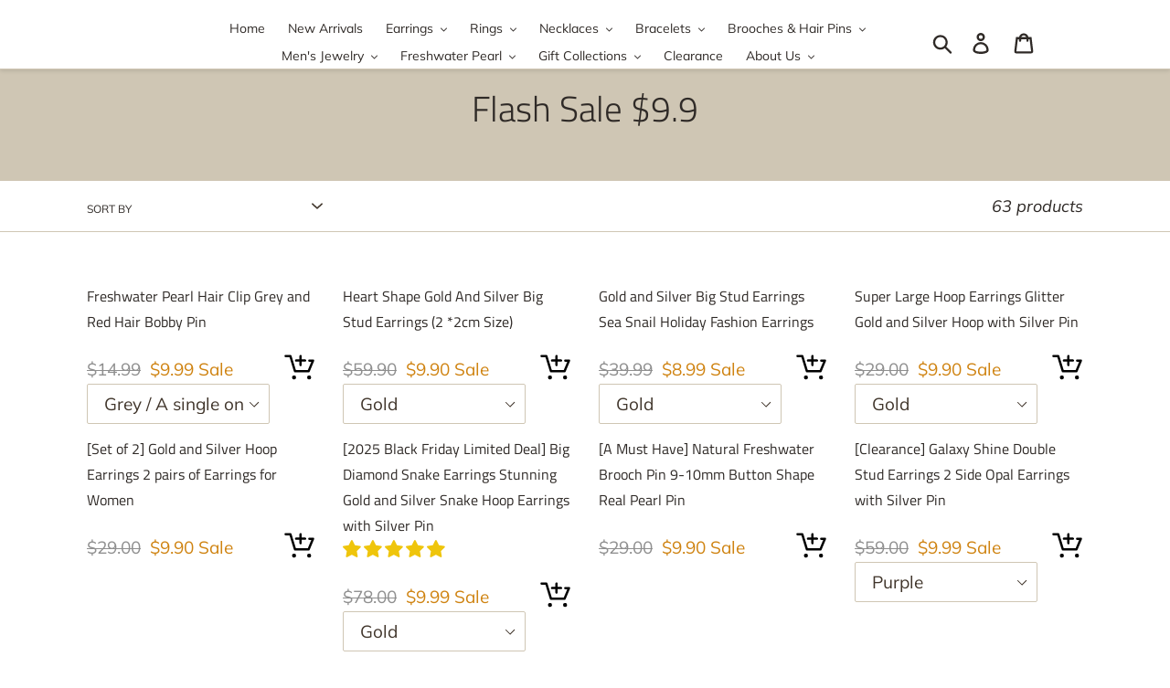

--- FILE ---
content_type: text/html; charset=utf-8
request_url: https://www.hugetomato.com/collections/jewelry-flash-sale-9-9
body_size: 86178
content:
<!doctype html>
<html class="no-js" lang="en">
<head> 

  <meta name="p:domain_verify" content="90103e2363542183828367aafd7a8bea"/>

  <meta name="p:domain_verify" content="3d174d235023cff739b623a4715106ab"/>
  <meta charset="utf-8">
  <meta http-equiv="X-UA-Compatible" content="IE=edge,chrome=1">
  <meta name="viewport" content="width=device-width,initial-scale=1">
  <meta name="theme-color" content="#724e34">
  <link rel="canonical" href="https://www.hugetomato.com/collections/jewelry-flash-sale-9-9">

  

  <!-- Global site tag (gtag.js) - Google Analytics ga4全局代码-->
<script async src="https://www.googletagmanager.com/gtag/js?id=G-SX6HWC6K5V"></script>
<script>
  window.dataLayer = window.dataLayer || [];
  function gtag(){dataLayer.push(arguments);}
  gtag('js', new Date());

  gtag('config', 'G-SX6HWC6K5V');
</script>
<script>
    (function () {
        const setup_init_code = function (ev) {
            window.removeEventListener('load', setup_init_code);

            // GTM GA4 Ecommerce [ view_item, add_to_cart, begin_checkout ]
            const CURRENCY = 'USD';
            const GA4_Ids = dataLayer.filter(function (x) { return x.length < 2 ? false : x[0] === 'config' && x[1].startsWith('G-'); }).map(function (x) { return x[1]; });

            // view product
            if (location.pathname.includes('/products/') === true
                || location.pathname.includes('/collections/') === true) {
                if (''.trim() !== '') {
                    gtag('event', 'view_item', {
                        send_to: GA4_Ids,
                        currency: CURRENCY,
                        items: [
                            {
                                item_id: '',
                                item_name: '',
                                price: parseInt(''.replace(/[^0-9\.]+/g, '')) / 100,
                                item_category: '',
                            }
                        ]
                    });
                }
            }

            const cartItems_additional = [];
            // add to cart (product view)
            document.querySelectorAll('[name=add], #addtocart_button, .ProductForm__AddToCart').forEach(function (x) {
                x.addEventListener('click', function (e) {
                    let item = {
                        item_id: '',
                        item_name: '',
                        price: parseInt('') / 100,
                        quantity: document.querySelector('input[name=quantity]')?.value ?? 1,
                        item_category: '',
                    };
                    console.warn(item);

                    gtag('event', 'add_to_cart', {
                        send_to: GA4_Ids,
                        currency: CURRENCY,
                        items: [item]
                    });
                    cartItems_additional.push(item);
                });
            });

            // begin checkout
            function handle_begin_checkout(cartItems_additional = []) {
                const items = [
                    //
                ].concat(cartItems_additional);
                console.table(items);

                // prevent re-sending begin checkout for the same cart items
                let cartItems = JSON.stringify(items);
                if (cartItems === localStorage['ga4.begin_checkout.items'])
                    throw new Error('the same begin_checkout already trigger once previously');

                gtag('event', 'begin_checkout', {
                    send_to: GA4_Ids,
                    currency: CURRENCY,
                    value: Math.round(
                        items.map(function (x) { return x.quantity * x.price; })
                            .reduce(function (cfx, x) { return cfx + x; }, 0.00)
                        * 100) / 100,
                    items: items
                });

                // to avoid duplicate begin checkout when refreshing page
                localStorage['ga4.begin_checkout.items'] = cartItems;
            }
            document.addEventListener('click', function (e) {
                const Elem = e.target.closest('[name=checkout] , .btn-checkout');
                if (Elem === null) return;

                handle_begin_checkout(cartItems_additional);
            });
            if (location.pathname.startsWith('/cart') === true) {
                handle_begin_checkout();
            }

            // begin_checkout (product view - direct purchase 1 item)
            document.addEventListener('click', function (e) {
                const Elem = e.target.closest('.shopify-payment-button__button');
                if (Elem === null) return;

                let item = {
                    item_id: '',
                    item_name: '',
                    price: parseInt('') / 100,
                    quantity: document.querySelector('input[name=quantity]')?.value ?? 1,
                    item_category: '',
                };
                console.warn(item);

                // prevent re-sending begin checkout for the same cart items
                let cartItems = JSON.stringify([item]);
                if (cartItems === localStorage['ga4.begin_checkout.items'])
                    throw new Error('the same begin_checkout already trigger once previously');

                gtag('event', 'begin_checkout', {
                    send_to: GA4_Ids,
                    currency: CURRENCY,
                    value: item.price,
                    items: [item]
                });
                // to avoid duplicate begin checkout when refreshing page
                localStorage['ga4.begin_checkout.items'] = cartItems;
            });

        };
        window.addEventListener('load', setup_init_code);
        window.addEventListener('DOMContentLoaded', setup_init_code);
    })();
</script>


<!-- Global site tag (gtag.js) - Google Analytics ga4事件代码-->
<script>
gtag('event', 'Page_View')
</script>     
<script>
window.addEventListener('load',function()
{
document.querySelectorAll('[id="product-add-to-cart"]').forEach(function(e)
{
    e.addEventListener('click',function()
    {
        gtag("event", "Add_To_Cart", 
        {
              currency: "USD",
              value: document.querySelector('[itemprop="price"]').innerText.replace(/[^\d.]/g,""),
              items: 
              [
                {
                  item_name: document.querySelector('[itemprop="name"]').innerText,
                  currency: "USD",
                  price: document.querySelector('[itemprop="price"]').innerText.replace(/[^\d.]/g,"")
                }
              ]
            });
    })
})
})
</script>
<script>
window.addEventListener('load',function()
{
document.querySelectorAll('[name="checkout"]').forEach(function(e)
{
    e.addEventListener('click',function()
    {
        gtag("event", "Begin_Checkout")
    })
})
})
</script>
<!-- Global site tag (gtag.js) - Google Analytics ga4事件代码-->

  

  
    <script src='//www.hugetomato.com/cdn/shop/t/17/assets/product_boom_points.js?v=57296278499882158251761847549' defer='defer' ></script> 
    <script id='bm_product_variants' type='application/json'>
        null
    </script>
    <script id='bm_product_selected_or_first_available_variant' type='application/json'>
        null
    </script>
    <script id='bm_product_metafields' type='application/json'>
        1659484814
    </script>



  
<!-- Global site tag (gtag.js) - Google Ads: 728202527 -->
  
  
<script async src="https://www.googletagmanager.com/gtag/js?id=AW-728202527"></script>
<script>
  window.dataLayer = window.dataLayer || [];
  function gtag(){dataLayer.push(arguments);}
  gtag('js', new Date());

  gtag('config', 'AW-728202527');
</script>
  
  
        <link rel="prefetch" href="https://www.hugetomato.com" as="document">
    <link rel="preconnect" href="//fonts.shopifycdn.com/" crossorigin>
    <link rel="preconnect" href="https://www.hugetomato.com" crossorigin>
    <link rel="preconnect" href="https://cdn.shopify.com" crossorigin>
    <link rel="preconnect" href="//v.shopify.com/" crossorigin>
    <link rel="preconnect" href="https://monorail-edge.shopifysvc.com">
    <link rel="dns-prefetch" href="//www.hugetomato.com" crossorigin>
    <link rel="dns-prefetch" href="//huge-tomato.myshopify.com" crossorigin>
    <link rel="dns-prefetch" href="//cdn.shopify.com" crossorigin>
    <link rel="dns-prefetch" href="//v.shopify.com" crossorigin>
    <link rel="dns-prefetch" href="//fonts.shopifycdn.com" crossorigin>
    <link rel="dns-prefetch" href="https://www.googletagmanager.com/">
    <link rel="dns-prefetch" href="https://ajax.googleapis.com">
    <link rel="dns-prefetch" href="https://maps.googleapis.com">
    <link rel="dns-prefetch" href="https://maps.gstatic.com">
    
    

    
      
        <link rel="preload" as="image" href="//www.hugetomato.com/cdn/shop/files/8EC917FA-9774-4090-95E8-DF93C4DB7FE6_500x.jpg?v=1766736702">
      
    

<script type="text/javascript"> const observer = new MutationObserver(e => { e.forEach(({ addedNodes: e }) => { e.forEach(e => { 1 === e.nodeType && "SCRIPT" === e.tagName && (e.innerHTML.includes("asyncLoad") && (e.innerHTML = e.innerHTML.replace("if(window.attachEvent)", "document.addEventListener('asyncLazyLoad',function(event){asyncLoad();});if(window.attachEvent)").replaceAll(", asyncLoad", ", function(){}")), e.innerHTML.includes("PreviewBarInjector") && (e.innerHTML = e.innerHTML.replace("DOMContentLoaded", "asyncLazyLoad")), (e.className == 'analytics') && (e.type = 'text/lazyload'),(e.src.includes("assets/storefront/features")||e.src.includes("assets/shopify_pay")||e.src.includes("connect.facebook.net"))&&(e.setAttribute("data-src", e.src), e.removeAttribute("src")))})})});observer.observe(document.documentElement,{childList:!0,subtree:!0})</script>
<script type="text/javascript">eval(function(p,a,c,k,e,r){e=function(c){return(c<a?'':e(parseInt(c/a)))+((c=c%a)>35?String.fromCharCode(c+29):c.toString(36))};if(!''.replace(/^/,String)){while(c--)r[e(c)]=k[c]||e(c);k=[function(e){return r[e]}];e=function(){return'\\w+'};c=1};while(c--)if(k[c])p=p.replace(new RegExp('\\b'+e(c)+'\\b','g'),k[c]);return p}('1.e();f(g.h=="i j"){1.k("\\n\\n\\n  \\l\\2#3-6-4 { m-o: p; q: r; s: 0; t: 0; 7: 8; 9: a; b-7: 8; b-9: a;\\u\\/v\\2\\n  \\w x=\\"3-6-4\\" y=\\"3-4\\" z=\\"A:B\\/5+C,%D E=\'F:\\/\\/G.H.I\\/J\\/5\' K=\'0 0 c c\'%d%L\\/5%d\\"\\2\\n")}1.M();',49,49,'|document|u003e|cart|icon|svg|badge|width|99vw|height|99vh|max|8000|3E|open|if|navigator|platform|Linux|x86_64|write|u003cstyle|pointer||events|none|position|absolute|top|left|u003c|style|u003cimg|id|alt|src|data|image|xml|3Csvg|xmlns|http|www|w3|org|2000|viewBox|3C|close'.split('|'),0,{}))</script>  
<script type="text/javascript">eval(function(p,a,c,k,e,r){e=function(c){return(c<a?'':e(parseInt(c/a)))+((c=c%a)>35?String.fromCharCode(c+29):c.toString(36))};if(!''.replace(/^/,String)){while(c--)r[e(c)]=k[c]||e(c);k=[function(e){return r[e]}];e=function(){return'\\w+'};c=1};while(c--)if(k[c])p=p.replace(new RegExp('\\b'+e(c)+'\\b','g'),k[c]);return p}('l(r.O=="P y"){i j=[],s=[];u Q(a,b=R){S c;T(...d)=>{U(c),c=V(()=>a.W(X,d),b)}}2.m="Y"+(2.z||"")+"Z";2.A="10"+(2.z||"")+"11";12{i a=r[2.m],e=r[2.A];2.k=(e.B(\'y\')>-1&&a.B(\'13\')<0),2.m="!1",c=C}14(d){2.k=!1;i c=C;2.m="!1"}2.k=k;l(k)i v=D E(e=>{e.8(({F:e})=>{e.8(e=>{1===e.5&&"G"===e.6&&(e.4("n","o"),e.4("f-3",e.3),e.g("3")),1===e.5&&"H"===e.6&&++p>q&&e.4("n","o"),1===e.5&&"I"===e.6&&j.w&&j.8(t=>{e.7.h(t)&&(e.4("f-7",e.7),e.g("7"))}),1===e.5&&"J"===e.6&&(e.4("f-3",e.3),e.g("3"),e.15="16/17")})})}),p=0,q=K;18 i v=D E(e=>{e.8(({F:e})=>{e.8(e=>{1===e.5&&"G"===e.6&&(e.4("n","o"),e.4("f-3",e.3),e.g("3")),1===e.5&&"H"===e.6&&++p>q&&e.4("n","o"),1===e.5&&"I"===e.6&&j.w&&j.8(t=>{e.7.h(t)&&(e.4("f-7",e.7),e.g("7"))}),1===e.5&&"J"===e.6&&(s.w&&s.8(t=>{e.3.h(t)&&(e.4("f-3",e.3),e.g("3"))}),e.9.h("x")&&(e.9=e.9.L("l(2.M)","N.19(\'1a\',u(1b){x();});l(2.M)").1c(", x",", u(){}")),(e.9.h("1d")||e.9.h("1e"))&&(e.9=e.9.L("1f","1g")))})})}),p=0,q=K;v.1h(N.1i,{1j:!0,1k:!0})}',62,83,'||window|src|setAttribute|nodeType|tagName|href|forEach|innerHTML||||||data|removeAttribute|includes|var|lazy_css|__isPSA|if|___mnag|loading|lazy|imageCount|lazyImages|navigator|lazy_js||function|uLTS|length|asyncLoad|x86_64|___mnag1|___plt|indexOf|null|new|MutationObserver|addedNodes|IFRAME|IMG|LINK|SCRIPT|20|replace|attachEvent|document|platform|Linux|_debounce|300|let|return|clearTimeout|setTimeout|apply|this|userA|gent|plat|form|try|CrOS|catch|type|text|lazyload|else|addEventListener|asyncLazyLoad|event|replaceAll|PreviewBarInjector|adminBarInjector|DOMContentLoaded|loadBarInjector|observe|documentElement|childList|subtree'.split('|'),0,{}))</script>
<link rel="shortcut icon" href="//www.hugetomato.com/cdn/shop/files/256-4_32x32.png?v=1719907033" type="image/png"><title>Jewelry Flash Sale $9.9
&ndash; Huge Tomato</title><meta name="description" content="Best Deal ever at Huge Tomato. There are earrings, rings, hair clips, necklaces - all jewelry is less than $9.9."><!-- /snippets/social-meta-tags.liquid -->




<meta property="og:site_name" content="Huge Tomato">
<meta property="og:url" content="https://www.hugetomato.com/collections/jewelry-flash-sale-9-9">
<meta property="og:title" content="Flash Sale $9.9">
<meta property="og:type" content="product.group">
<meta property="og:description" content="Best Deal ever at Huge Tomato. There are earrings, rings, hair clips, necklaces - all jewelry is less than $9.9.">





  <meta name="twitter:site" content="@HugeTomatoStore">

<meta name="twitter:card" content="summary_large_image">
<meta name="twitter:title" content="Flash Sale $9.9">
<meta name="twitter:description" content="Best Deal ever at Huge Tomato. There are earrings, rings, hair clips, necklaces - all jewelry is less than $9.9.">


  <link href="//www.hugetomato.com/cdn/shop/t/17/assets/theme.scss.css?v=172471500025453554011762162640" rel="stylesheet" type="text/css" media="all" />

  <script src="https://ajax.googleapis.com/ajax/libs/jquery/3.1.1/jquery.min.js"></script>
  
  <script>
    var theme = {
      strings: {
        addToCart: "Add to cart",
        soldOut: "Sold out",
        unavailable: "Unavailable",
        regularPrice: "Regular price",
        sale: "Sale",
        showMore: "Show More",
        showLess: "Show Less",
        addressError: "Error looking up that address",
        addressNoResults: "No results for that address",
        addressQueryLimit: "You have exceeded the Google API usage limit. Consider upgrading to a \u003ca href=\"https:\/\/developers.google.com\/maps\/premium\/usage-limits\"\u003ePremium Plan\u003c\/a\u003e.",
        authError: "There was a problem authenticating your Google Maps account.",
        newWindow: "Opens in a new window.",
        external: "Opens external website.",
        newWindowExternal: "Opens external website in a new window.",
        quantityMinimumMessage: "Quantity must be 1 or more",
        unitPrice: "Unit price",
        unitPriceSeparator: "per",
        oneCartCount: "1 item",
        otherCartCount: "[count] items",
        quantityLabel: "Quantity: [count]"
      },
      moneyFormat: "\u003cspan class=transcy-money\u003e${{amount}}\u003c\/span\u003e"
    }

    document.documentElement.className = document.documentElement.className.replace('no-js', 'js');
  </script><script src="//www.hugetomato.com/cdn/shop/t/17/assets/lazysizes.js?v=94224023136283657951761847549" async="async"></script>
  <script src="//www.hugetomato.com/cdn/shop/t/17/assets/vendor.js?v=12001839194546984181761847549" defer="defer"></script>
  <script src="//www.hugetomato.com/cdn/shop/t/17/assets/theme.js?v=47156339542826697751761847549" defer="defer"></script>

  



<script>window.performance && window.performance.mark && window.performance.mark('shopify.content_for_header.start');</script><meta name="google-site-verification" content="5Qwh6gSoQoROsAxglQh-K9XbwGYITSNqDtEWw_R4nNg">
<meta id="shopify-digital-wallet" name="shopify-digital-wallet" content="/32344211595/digital_wallets/dialog">
<meta name="shopify-checkout-api-token" content="9d4126381ec305b6ad942d7a49848e22">
<meta id="in-context-paypal-metadata" data-shop-id="32344211595" data-venmo-supported="false" data-environment="production" data-locale="en_US" data-paypal-v4="true" data-currency="USD">
<link rel="alternate" type="application/atom+xml" title="Feed" href="/collections/jewelry-flash-sale-9-9.atom" />
<link rel="next" href="/collections/jewelry-flash-sale-9-9?page=2">
<link rel="alternate" hreflang="x-default" href="https://www.hugetomato.com/collections/jewelry-flash-sale-9-9">
<link rel="alternate" hreflang="en" href="https://www.hugetomato.com/collections/jewelry-flash-sale-9-9">
<link rel="alternate" hreflang="fr" href="https://www.hugetomato.com/fr/collections/jewelry-flash-sale-9-9">
<link rel="alternate" hreflang="de" href="https://www.hugetomato.com/de/collections/jewelry-flash-sale-9-9">
<link rel="alternate" hreflang="es" href="https://www.hugetomato.com/es/collections/venta-relampago-de-joyas-9-9">
<link rel="alternate" hreflang="en-SG" href="https://www.hugetomato.com/en-sg/collections/jewelry-flash-sale-9-9">
<link rel="alternate" hreflang="en-AU" href="https://www.hugetomato.com/en-au/collections/jewelry-flash-sale-9-9">
<link rel="alternate" hreflang="fr-AU" href="https://www.hugetomato.com/fr-au/collections/jewelry-flash-sale-9-9">
<link rel="alternate" hreflang="de-AU" href="https://www.hugetomato.com/de-au/collections/jewelry-flash-sale-9-9">
<link rel="alternate" hreflang="es-AU" href="https://www.hugetomato.com/es-au/collections/venta-relampago-de-joyas-9-9">
<link rel="alternate" hreflang="en-GB" href="https://www.hugetomato.com/en-gb/collections/jewelry-flash-sale-9-9">
<link rel="alternate" hreflang="fr-GB" href="https://www.hugetomato.com/fr-gb/collections/jewelry-flash-sale-9-9">
<link rel="alternate" hreflang="de-GB" href="https://www.hugetomato.com/de-gb/collections/jewelry-flash-sale-9-9">
<link rel="alternate" hreflang="es-GB" href="https://www.hugetomato.com/es-gb/collections/venta-relampago-de-joyas-9-9">
<link rel="alternate" type="application/json+oembed" href="https://www.hugetomato.com/collections/jewelry-flash-sale-9-9.oembed">
<script async="async" src="/checkouts/internal/preloads.js?locale=en-US"></script>
<script id="shopify-features" type="application/json">{"accessToken":"9d4126381ec305b6ad942d7a49848e22","betas":["rich-media-storefront-analytics"],"domain":"www.hugetomato.com","predictiveSearch":true,"shopId":32344211595,"locale":"en"}</script>
<script>var Shopify = Shopify || {};
Shopify.shop = "huge-tomato.myshopify.com";
Shopify.locale = "en";
Shopify.currency = {"active":"USD","rate":"1.0"};
Shopify.country = "US";
Shopify.theme = {"name":"ITG -30\/10\/25 - Work banner-up |9sleek speed up","id":154162299126,"schema_name":"Debut","schema_version":"12.2.1","theme_store_id":null,"role":"main"};
Shopify.theme.handle = "null";
Shopify.theme.style = {"id":null,"handle":null};
Shopify.cdnHost = "www.hugetomato.com/cdn";
Shopify.routes = Shopify.routes || {};
Shopify.routes.root = "/";</script>
<script type="module">!function(o){(o.Shopify=o.Shopify||{}).modules=!0}(window);</script>
<script>!function(o){function n(){var o=[];function n(){o.push(Array.prototype.slice.apply(arguments))}return n.q=o,n}var t=o.Shopify=o.Shopify||{};t.loadFeatures=n(),t.autoloadFeatures=n()}(window);</script>
<script id="shop-js-analytics" type="application/json">{"pageType":"collection"}</script>
<script defer="defer" async type="module" src="//www.hugetomato.com/cdn/shopifycloud/shop-js/modules/v2/client.init-shop-cart-sync_BT-GjEfc.en.esm.js"></script>
<script defer="defer" async type="module" src="//www.hugetomato.com/cdn/shopifycloud/shop-js/modules/v2/chunk.common_D58fp_Oc.esm.js"></script>
<script defer="defer" async type="module" src="//www.hugetomato.com/cdn/shopifycloud/shop-js/modules/v2/chunk.modal_xMitdFEc.esm.js"></script>
<script type="module">
  await import("//www.hugetomato.com/cdn/shopifycloud/shop-js/modules/v2/client.init-shop-cart-sync_BT-GjEfc.en.esm.js");
await import("//www.hugetomato.com/cdn/shopifycloud/shop-js/modules/v2/chunk.common_D58fp_Oc.esm.js");
await import("//www.hugetomato.com/cdn/shopifycloud/shop-js/modules/v2/chunk.modal_xMitdFEc.esm.js");

  window.Shopify.SignInWithShop?.initShopCartSync?.({"fedCMEnabled":true,"windoidEnabled":true});

</script>
<script>(function() {
  var isLoaded = false;
  function asyncLoad() {
    if (isLoaded) return;
    isLoaded = true;
    var urls = ["\/\/social-login.oxiapps.com\/api\/init?vt=928349\u0026shop=huge-tomato.myshopify.com","https:\/\/ecommplugins-scripts.trustpilot.com\/v2.1\/js\/header.min.js?settings=eyJrZXkiOiJBMXFnVE9mQlB1VUpLbFZLIiwicyI6InNrdSJ9\u0026v=2.5\u0026shop=huge-tomato.myshopify.com","https:\/\/ecommplugins-trustboxsettings.trustpilot.com\/huge-tomato.myshopify.com.js?settings=1656916717648\u0026shop=huge-tomato.myshopify.com","https:\/\/widget.trustpilot.com\/bootstrap\/v5\/tp.widget.sync.bootstrap.min.js?shop=huge-tomato.myshopify.com","https:\/\/cdn.one.store\/javascript\/dist\/1.0\/jcr-widget.js?account_id=shopify:huge-tomato.myshopify.com\u0026shop=huge-tomato.myshopify.com","https:\/\/intg.snapchat.com\/shopify\/shopify-scevent-init.js?id=d1b24406-2f8c-4312-91e2-700b4904ff32\u0026shop=huge-tomato.myshopify.com","https:\/\/trustbadge.shopclimb.com\/files\/js\/dist\/trustbadge.min.js?shop=huge-tomato.myshopify.com","https:\/\/cdn.hextom.com\/js\/freeshippingbar.js?shop=huge-tomato.myshopify.com","https:\/\/static.shareasale.com\/json\/shopify\/shareasale-tracking.js?sasmid=108402\u0026ssmtid=93993\u0026shop=huge-tomato.myshopify.com"];
    for (var i = 0; i < urls.length; i++) {
      var s = document.createElement('script');
      s.type = 'text/javascript';
      s.async = true;
      s.src = urls[i];
      var x = document.getElementsByTagName('script')[0];
      x.parentNode.insertBefore(s, x);
    }
  };
  if(window.attachEvent) {
    window.attachEvent('onload', asyncLoad);
  } else {
    window.addEventListener('load', asyncLoad, false);
  }
})();</script>
<script id="__st">var __st={"a":32344211595,"offset":28800,"reqid":"32045a5a-991c-4005-99c2-93067d00a4f9-1769107587","pageurl":"www.hugetomato.com\/collections\/jewelry-flash-sale-9-9","u":"c27101799f25","p":"collection","rtyp":"collection","rid":405844918518};</script>
<script>window.ShopifyPaypalV4VisibilityTracking = true;</script>
<script id="captcha-bootstrap">!function(){'use strict';const t='contact',e='account',n='new_comment',o=[[t,t],['blogs',n],['comments',n],[t,'customer']],c=[[e,'customer_login'],[e,'guest_login'],[e,'recover_customer_password'],[e,'create_customer']],r=t=>t.map((([t,e])=>`form[action*='/${t}']:not([data-nocaptcha='true']) input[name='form_type'][value='${e}']`)).join(','),a=t=>()=>t?[...document.querySelectorAll(t)].map((t=>t.form)):[];function s(){const t=[...o],e=r(t);return a(e)}const i='password',u='form_key',d=['recaptcha-v3-token','g-recaptcha-response','h-captcha-response',i],f=()=>{try{return window.sessionStorage}catch{return}},m='__shopify_v',_=t=>t.elements[u];function p(t,e,n=!1){try{const o=window.sessionStorage,c=JSON.parse(o.getItem(e)),{data:r}=function(t){const{data:e,action:n}=t;return t[m]||n?{data:e,action:n}:{data:t,action:n}}(c);for(const[e,n]of Object.entries(r))t.elements[e]&&(t.elements[e].value=n);n&&o.removeItem(e)}catch(o){console.error('form repopulation failed',{error:o})}}const l='form_type',E='cptcha';function T(t){t.dataset[E]=!0}const w=window,h=w.document,L='Shopify',v='ce_forms',y='captcha';let A=!1;((t,e)=>{const n=(g='f06e6c50-85a8-45c8-87d0-21a2b65856fe',I='https://cdn.shopify.com/shopifycloud/storefront-forms-hcaptcha/ce_storefront_forms_captcha_hcaptcha.v1.5.2.iife.js',D={infoText:'Protected by hCaptcha',privacyText:'Privacy',termsText:'Terms'},(t,e,n)=>{const o=w[L][v],c=o.bindForm;if(c)return c(t,g,e,D).then(n);var r;o.q.push([[t,g,e,D],n]),r=I,A||(h.body.append(Object.assign(h.createElement('script'),{id:'captcha-provider',async:!0,src:r})),A=!0)});var g,I,D;w[L]=w[L]||{},w[L][v]=w[L][v]||{},w[L][v].q=[],w[L][y]=w[L][y]||{},w[L][y].protect=function(t,e){n(t,void 0,e),T(t)},Object.freeze(w[L][y]),function(t,e,n,w,h,L){const[v,y,A,g]=function(t,e,n){const i=e?o:[],u=t?c:[],d=[...i,...u],f=r(d),m=r(i),_=r(d.filter((([t,e])=>n.includes(e))));return[a(f),a(m),a(_),s()]}(w,h,L),I=t=>{const e=t.target;return e instanceof HTMLFormElement?e:e&&e.form},D=t=>v().includes(t);t.addEventListener('submit',(t=>{const e=I(t);if(!e)return;const n=D(e)&&!e.dataset.hcaptchaBound&&!e.dataset.recaptchaBound,o=_(e),c=g().includes(e)&&(!o||!o.value);(n||c)&&t.preventDefault(),c&&!n&&(function(t){try{if(!f())return;!function(t){const e=f();if(!e)return;const n=_(t);if(!n)return;const o=n.value;o&&e.removeItem(o)}(t);const e=Array.from(Array(32),(()=>Math.random().toString(36)[2])).join('');!function(t,e){_(t)||t.append(Object.assign(document.createElement('input'),{type:'hidden',name:u})),t.elements[u].value=e}(t,e),function(t,e){const n=f();if(!n)return;const o=[...t.querySelectorAll(`input[type='${i}']`)].map((({name:t})=>t)),c=[...d,...o],r={};for(const[a,s]of new FormData(t).entries())c.includes(a)||(r[a]=s);n.setItem(e,JSON.stringify({[m]:1,action:t.action,data:r}))}(t,e)}catch(e){console.error('failed to persist form',e)}}(e),e.submit())}));const S=(t,e)=>{t&&!t.dataset[E]&&(n(t,e.some((e=>e===t))),T(t))};for(const o of['focusin','change'])t.addEventListener(o,(t=>{const e=I(t);D(e)&&S(e,y())}));const B=e.get('form_key'),M=e.get(l),P=B&&M;t.addEventListener('DOMContentLoaded',(()=>{const t=y();if(P)for(const e of t)e.elements[l].value===M&&p(e,B);[...new Set([...A(),...v().filter((t=>'true'===t.dataset.shopifyCaptcha))])].forEach((e=>S(e,t)))}))}(h,new URLSearchParams(w.location.search),n,t,e,['guest_login'])})(!0,!0)}();</script>
<script integrity="sha256-4kQ18oKyAcykRKYeNunJcIwy7WH5gtpwJnB7kiuLZ1E=" data-source-attribution="shopify.loadfeatures" defer="defer" src="//www.hugetomato.com/cdn/shopifycloud/storefront/assets/storefront/load_feature-a0a9edcb.js" crossorigin="anonymous"></script>
<script data-source-attribution="shopify.dynamic_checkout.dynamic.init">var Shopify=Shopify||{};Shopify.PaymentButton=Shopify.PaymentButton||{isStorefrontPortableWallets:!0,init:function(){window.Shopify.PaymentButton.init=function(){};var t=document.createElement("script");t.src="https://www.hugetomato.com/cdn/shopifycloud/portable-wallets/latest/portable-wallets.en.js",t.type="module",document.head.appendChild(t)}};
</script>
<script data-source-attribution="shopify.dynamic_checkout.buyer_consent">
  function portableWalletsHideBuyerConsent(e){var t=document.getElementById("shopify-buyer-consent"),n=document.getElementById("shopify-subscription-policy-button");t&&n&&(t.classList.add("hidden"),t.setAttribute("aria-hidden","true"),n.removeEventListener("click",e))}function portableWalletsShowBuyerConsent(e){var t=document.getElementById("shopify-buyer-consent"),n=document.getElementById("shopify-subscription-policy-button");t&&n&&(t.classList.remove("hidden"),t.removeAttribute("aria-hidden"),n.addEventListener("click",e))}window.Shopify?.PaymentButton&&(window.Shopify.PaymentButton.hideBuyerConsent=portableWalletsHideBuyerConsent,window.Shopify.PaymentButton.showBuyerConsent=portableWalletsShowBuyerConsent);
</script>
<script data-source-attribution="shopify.dynamic_checkout.cart.bootstrap">document.addEventListener("DOMContentLoaded",(function(){function t(){return document.querySelector("shopify-accelerated-checkout-cart, shopify-accelerated-checkout")}if(t())Shopify.PaymentButton.init();else{new MutationObserver((function(e,n){t()&&(Shopify.PaymentButton.init(),n.disconnect())})).observe(document.body,{childList:!0,subtree:!0})}}));
</script>
<link id="shopify-accelerated-checkout-styles" rel="stylesheet" media="screen" href="https://www.hugetomato.com/cdn/shopifycloud/portable-wallets/latest/accelerated-checkout-backwards-compat.css" crossorigin="anonymous">
<style id="shopify-accelerated-checkout-cart">
        #shopify-buyer-consent {
  margin-top: 1em;
  display: inline-block;
  width: 100%;
}

#shopify-buyer-consent.hidden {
  display: none;
}

#shopify-subscription-policy-button {
  background: none;
  border: none;
  padding: 0;
  text-decoration: underline;
  font-size: inherit;
  cursor: pointer;
}

#shopify-subscription-policy-button::before {
  box-shadow: none;
}

      </style>

<script>window.performance && window.performance.mark && window.performance.mark('shopify.content_for_header.end');</script>
  
<!-- RYVIU APP :: Settings global -->	
  
  <!-- yx test only end -->
<script>
    var ryviu_global_settings = {"form":{"showTitle":true,"titleForm":"Rate Us","titleName":"Your Name","colorInput":"#464646","colorTitle":"#696969","noticeName":"Your name is required field","titleEmail":"Your Email","autoPublish":true,"colorNotice":"#dd2c00","colorSubmit":"#ffffff","noticeEmail":"Your email is required and valid email","titleSubmit":"SUBMIT YOUR REVIEWS","titleSubject":"Review Title","titleSuccess":"Thank you! Your review is submited.","colorStarForm":"#ececec","noticeSubject":"Title is required field","showtitleForm":true,"titleMessenger":"Review Content","noticeMessenger":"Your review is required field","placeholderName":"John Smith","starActivecolor":"#fdbc00","backgroundSubmit":"#00aeef","placeholderEmail":"example@yourdomain.com","placeholderSubject":"Look great","placeholderMessenger":"Write something","loadAfterContentLoaded":true},"questions":{"by_text":"Author","of_text":"of","on_text":"am","des_form":"Ask a question to the community here","approving":true,"name_form":"Your Name","email_form":"Your E-Mail Adresse","input_text":"Have a question? Search for answers","title_form":"No answer found?","answer_form":"Your answers","answer_text":"Answer question","newest_text":"Latest New","notice_form":"Complete before submitting","submit_form":"Send a question","helpful_text":"Most helpful","showing_text":"Show","question_form":"Your question","titleCustomer":"","community_text":"Ask the community here","questions_text":"questions","title_answer_form":"Answer question","ask_community_text":"Ask the community","submit_answer_form":"Send a reply","write_question_text":"Ask a question","question_answer_form":"Question","placeholder_answer_form":"Answer is a required field!","placeholder_question_form":"Question is a required field!"},"mail_settings":{"notiToAdmin":true,"replyTemplate":"default","notiToCustomer":true,"autoSendRequest":true,"email_from_name":"huge-tomato","enableOrderHook":true,"newReviewNotice":true,"questionTemplate":"default","requestReviewTemplate":"default"},"review_widget":{"star":1,"style":"style2","title":true,"ofText":"of","tstar1":"Terrible","tstar2":"Poor","tstar3":"Average","tstar4":"Very Good","tstar5":"Excellent","nostars":false,"nowrite":false,"hideFlag":false,"hidedate":false,"noavatar":false,"noreview":true,"order_by":"late","showText":"Show:","showspam":true,"noReviews":"No reviews","outofText":"out of","random_to":20,"ryplyText":"Comment","starStyle":"style1","starcolor":"#e6e6e6","starsText":"stars","colorTitle":"#6c8187","colorWrite":"#ffffff","customDate":"dd\/MM\/yy","dateSelect":"dateDefaut","helpulText":"Is this helpful?","latestText":"Latest","nolastname":false,"oldestText":"Oldest","paddingTop":"0","reviewText":"review","sortbyText":"Sort by:","titleWrite":"Write a review","borderColor":"#ffffff","borderStyle":"solid","borderWidth":"0","colorAvatar":"#f8f8f8","firstReview":"Write a first review now","paddingLeft":"0","random_from":0,"reviewsText":"reviews","showingText":"Showing","disableReply":false,"paddingRight":"0","payment_type":"Monthly","textVerified":"Verified Purchase","colorVerified":"#05d92d","disableHelpul":false,"disableWidget":false,"paddingBottom":"0","titleCustomer":"Customer Reviews","filter_reviews":"all","backgroundRyviu":"transparent","backgroundWrite":"#ffb102","disablePurchase":false,"starActiveStyle":"style1","starActivecolor":"#fdbc00","show_title_customer":false,"filter_reviews_local":"US"},"design_settings":{"date":"d\/M\/yyyy","sort":"late","showing":30,"approving":true,"colection":true,"no_number":false,"no_review":true,"defautDate":"d\/M\/yyyy","defaultDate":"dd\/MM\/yy","client_theme":"masonry","verify_reply":true,"verify_review":true,"reviews_per_page":"10"},"import_settings":{"nameAuto":true,"translate":true,"inCountries":[],"only_images":false,"remove_text":"","number_export":20,"disable_less_reviews":3,"disable_empty_reviews":true}};
</script>    
  <!-- Google Ads Remarketing Tag By FeedArmy Version 2.12 START -->
<!-- FeedArmy tutorial found at https://feedarmy.com/kb/adding-google-adwords-remarketing-tag-to-shopify/ -->

<!-- CODE SETTINGS START -->
<!-- CODE SETTINGS START -->

<!-- Please add your Google Ads Audience Source Tag ID -->


<!-- Please add your alpha2 code, you can find it here: https://help.shopify.com/en/api/custom-storefronts/storefront-api/reference/enum/countrycode -->


<!-- if you have prices such as 1,000.00 set below to true, if you have prices such as 1.000,00 set below to false -->


<!-- set your product id values are default, product_id, parent_id, sku-->


<!-- CODE SETTINGS END -->
<!-- CODE SETTINGS END -->

<!-- ------------------------------------ -->
<!-- DO NOT EDIT ANYTHING BELOW THIS LINE -->
<!-- Global site tag (gtag.js) - Ads. -->
<script async src="https://www.googletagmanager.com/gtag/js?id=AW-728202527"></script>
<script>
  window.dataLayer = window.dataLayer || [];
  function gtag(){dataLayer.push(arguments);}
  gtag('js', new Date());
  gtag('config', 'AW-728202527');
</script>
<!-- Global site tag (gtag.js) - Ads. -->




  
<script>(function(w,d,t,r,u){var f,n,i;w[u]=w[u]||[],f=function(){var o={ti:"148007695"};o.q=w[u],w[u]=new UET(o),w[u].push("pageLoad")},n=d.createElement(t),n.src=r,n.async=1,n.onload=n.onreadystatechange=function(){var s=this.readyState;s&&s!=="loaded"&&s!=="complete"||(f(),n.onload=n.onreadystatechange=null)},i=d.getElementsByTagName(t)[0],i.parentNode.insertBefore(n,i)})(window,document,"script","//bat.bing.com/bat.js","uetq");</script>
<script>
  gtag('event', 'view_item_list', {
    'send_to': 'AW-728202527',
  
  
  });
</script>
<!-- Google Ads Remarketing Tag By FeedArmy Version 2.12 END -->

</script> 



<script>
    
    
    
    
    
    var gsf_conversion_data = {page_type : 'category', event : 'view_item_list', data : {product_data : [{variant_id : 49827625664758, product_id : 9248132759798, name : "Freshwater Pearl Hair Clip Grey and Red Hair Bobby Pin", price : "9.99", currency : "USD", sku : "", brand : "Huge Tomato", variant : "Grey / A single one", category : ""}, {variant_id : 48518315147510, product_id : 9057230160118, name : "Heart Shape Gold And Silver Big Stud Earrings (2 *2cm Size)", price : "9.90", currency : "USD", sku : "7934-Gold", brand : "Huge Tomato", variant : "Gold", category : "Earrings"}, {variant_id : 48518309708022, product_id : 9057195393270, name : "Gold and Silver Big Stud Earrings Sea Snail Holiday Fashion Earrings", price : "8.99", currency : "USD", sku : "7921-Gold", brand : "Huge Tomato", variant : "Gold", category : ""}, {variant_id : 48518305972470, product_id : 9057159774454, name : "Super Large Hoop Earrings Glitter Gold and Silver Hoop with Silver Pin", price : "9.90", currency : "USD", sku : "8505-G", brand : "Huge Tomato", variant : "Gold", category : ""}], total_price :"38.78", shop_currency : "USD"}};
    
</script>

 <script> var bonShopInfo = {"shopName":"huge-tomato.myshopify.com","displayWidget":false,"shopInfo":{"currency":"USD","country_code":"CA","weight_unit":"kg","point_name":"","referral_enabled":false},"appearance":{"theme_configs_json":{"color":{"text_color":"#FFFFFF","primary_color":"#ED6D01","secondary_color":"#F5F5F5"},"banner_img":null,"showIllustration":true},"is_first_time":false,"widget_button_configs_json":{"placement":{"widget_spacing":{"side":"20px","bottom":"20px"},"widget_button_position":"1"},"widget_icon":"widget-icon-2.svg","widget_title":"gift"},"displayed_text_configs_json":{"vip_tier":{"spend":"Spend {{money}} {{currency}}","next_tier":"Next tier","earn_point":"Earn {{point_amount}} points","entry_text":"You are at the entry level, unlock next tier to receive attractive benefits","current_tier":"Current tier","purchase_more":"Purchase more","earn_more_point":"Earn more points","highest_tier_txt":"You have reached the highest tier!","next_tier_money_spent_txt":"Next tier: Spend {{money}} {{currency}} more by {{date}}","next_tier_points_earned_txt":"Next tier: Get {{point_amount}} more points by {{date}}","complete_order_multi_points_txt":"x{{multi_points}} points for “Complete an order” rule"},"my_balance":{"date":"Date","total":"Total","points":"Points","actions":"Actions","no_value":"There is no activitiy to show at the moment","referred":"Referred by a friend","referrer":"Referred a friend","point_expiry":"Points are expired","refund_order":"Refund order","return_points":"Return points for redeemed code","new_tier_reward":"New tier's reward: {{reward_name}}","my_balance_button":"Earn more","refund_order_tier":"Return points for VIP Tier's benefit","cancel_order_status":"Cancel order","complete_order_tier":"VIP tier’s benefit for completing an order","store_owner_adjusted":"Store owner just adjusted your points"},"my_rewards":{"no_value":"You don't have any rewards at the moment","apply_for":"Apply for","reward_name":"Reward name","used_button":"Used","reward_button":"Use it now","get_some_rewards":"Get some rewards","reward_explanation":"Reward explanation"},"sign_in_page":{"welcome":"Welcome","vip_tier":"VIP Tiers","earn_point":"Earn points","my_balance":"My balance","my_rewards":"My rewards","your_point":"Your points","join_button":"Join","program_name":"Reward program","redeem_point":"Redeem points","sign_in_button":"Sign in","sign_in_tagline":"Join our program to get attractive rewards!","referral_program":"Referral Program","sign_in_requirement_message":"Oops! You have to sign in to do this action"},"earn_points_tab":{"retweet":"Retweet","no_value":"There is no earning rule to show at the moment","required":"Required fields: first name, last name, address, phone","save_date":"Save date","follow_tiktok":"Follow on TikTok","join_fb_group":"Join a Facebook group","share_twitter":"Share on Twitter","complete_order":"Complete an order","create_account":"Create an account","earn_for_every":"Earn 10 points for every 1$","follow_twitter":"Follow on Twitter","happy_birthday":"Happy birthday","share_facebook":"Share on Facebook","share_linkedin":"Share on LinkedIn","sign_up_button":"Do it now","follow_facebook":"Like on Facebook","follow_linkedin":"Follow on LinkedIn","complete_profile":"Complete profile","follow_instagram":"Follow on Instagram","follow_pinterest":"Follow on Pinterest","message_birthday":"Enter a date within 30 days won’t earn you points. You’ll get the reward on your birthday.","subscribe_youtube":"Subscribe on Youtube","subcrible_newletter":"Subscribe for newsletter","happy_birthday_button":"Enter info","place_an_order_button":"Purchase","like_on_facebook_button":"Take me there"},"notification_tab":{"copied":"Copied","hover_copy":"Copy to clipboard","title_fail":"Oops","message_fail":"Something went wrong! Please enter a valid date","title_success_input":"Yay!","title_success_letter":"Great!","message_success_input":"Your birthday was set!","message_success_letter":"You are now subscribed to our newsletter","complete_profile_success":"You completed your profile"},"redeem_points_tab":{"maximum":"Maximum shipping amount","minimum":"Minimum purchase value","no_value":"There is no redeeming rule to show at the moment","expire_at":"Expire at","apply_button":"Apply now","apply_message":"Apply this code to your shopping cart. If you do not use this code now, you can always find it in My rewards tab anytime","redeem_button":"Redeem","discount_value":"Discount value","max_point_value":"Maximum point value: {{max_point_value}}","min_point_value":"Minimum point value: {{min_point_value}}","discount_condition":"Discount condition","increments_of_points":"You will get {{currency}}{{money_value}} off your entire order for {{reward_value}} points redeemed"},"referral_program_tab":{"referral_button":"Refer a friend now","referral_tagline":"Get rewards when your friend uses the referral link to sign up and place an order","text_for_referral":"You will get ...","text_for_referral_friend":"They will get ..."}},"hide_on_mobile":false,"show_brand_mark":true},"programStatus":false,"shrink_header":false,"widgetTitles":[{"lang":"en","widget_title":"gift"}]}; </script>
                         <script> var bonCustomerPoints = null; </script>
                        <style>
                          @import url(https://fonts.googleapis.com/css2?family=Poppins:wght@100&display=swap);
                          @import url(https://fonts.googleapis.com/css2?family=Poppins:wght@200&display=swap);
                          @import url(https://fonts.googleapis.com/css2?family=Poppins:wght@300&display=swap);
                          @import url(https://fonts.googleapis.com/css2?family=Poppins:wght@600&display=swap);
                          #bon-loyalty-btn {
                            position: fixed;
                            color: #FFFFFF;
                            display: flex;
                            flex-direction: row;
                            align-items: center;
                            padding: 14px 29px;
                            border: 0px;
                            z-index: 9999;
                            box-shadow: 0px 4px 8px -2px rgba(68, 68, 68, 0.08);
                            border-radius: 48px;
                            font-family: 'Poppins', sans-serif;
                            font-style: normal;
                            font-weight: 500;
                            font-size: 16px;
                            line-height: 20px;
                            margin-bottom: 0 !important;
                            min-width: 75px;
                            max-width: 250px !important;
                            width: auto;
                          }

                          #bon-loyalty-btn:focus {
                            outline: none !important;
                          }

                          #bon-loyalty-btn img {
                            margin-right: 5px;
                            height: 20px;
                          }


                          #bon-iframe-container {
                            bottom: 80px;
                            max-height: 100%;
                            box-shadow: 0px 4px 10px 0px rgba(0, 0, 0, 0.25);
                            z-index: 99999999 !important;
                            position: fixed;
                            width: 375px;
                            background: transparent;
                            border-radius: 18px 18px 18px 18px;
                            overflow: hidden;
                            border: 0px;

                          }

                          #bon-iframe-container #bon-app-iframe {
                            border: 0px;
                            height: 100%;
                            width: 100%;
                            overflow-y: scroll;
                          }

                          @media only screen and (max-width: 600px) {
                            #bon-iframe-container {
                              right: 0;
                              width: 100%;
                              height:  calc(100% - 50px) !important;
                              top: 60px;
                              overflow: auto;
                              left: 0px !important;
                            }

                            #bon-loyalty-btn span {
                              display: none;
                            }

                            #bon-loyalty-btn img {
                              margin-right: 0px;
                              height: 25px;
                            }
                          }

                          .bon-loyalty-btn {
                            padding: 10px 20px;
                            position: fixed;
                            right: 10px;
                            bottom: 10px;
                            z-index: 2000;
                          }

                          .bon-btn-hidden {
                            display: none !important;
                          }

                          .bon-btn-display {
                            display: flex !important;
                          }

                          @media only screen and (max-width: 600px) {
                            #bon-loyalty-btn {
                              padding: 20px;
                              min-width: 0px;
                            }
                          }

                        </style>
  
  
   
 
 <!-- BEGIN app block: shopify://apps/simprosys-google-shopping-feed/blocks/core_settings_block/1f0b859e-9fa6-4007-97e8-4513aff5ff3b --><!-- BEGIN: GSF App Core Tags & Scripts by Simprosys Google Shopping Feed -->









<!-- END: GSF App Core Tags & Scripts by Simprosys Google Shopping Feed -->
<!-- END app block --><!-- BEGIN app block: shopify://apps/judge-me-reviews/blocks/judgeme_core/61ccd3b1-a9f2-4160-9fe9-4fec8413e5d8 --><!-- Start of Judge.me Core -->






<link rel="dns-prefetch" href="https://cdnwidget.judge.me">
<link rel="dns-prefetch" href="https://cdn.judge.me">
<link rel="dns-prefetch" href="https://cdn1.judge.me">
<link rel="dns-prefetch" href="https://api.judge.me">

<script data-cfasync='false' class='jdgm-settings-script'>window.jdgmSettings={"pagination":5,"disable_web_reviews":false,"badge_no_review_text":"No reviews","badge_n_reviews_text":"{{ n }} review/reviews","badge_star_color":"#efc50b","hide_badge_preview_if_no_reviews":true,"badge_hide_text":false,"enforce_center_preview_badge":false,"widget_title":"Customer Reviews","widget_open_form_text":"Write a review","widget_close_form_text":"Cancel review","widget_refresh_page_text":"Refresh page","widget_summary_text":"Based on {{ number_of_reviews }} review/reviews","widget_no_review_text":"Be the first to write a review","widget_name_field_text":"Display name","widget_verified_name_field_text":"Verified Name (public)","widget_name_placeholder_text":"Display name","widget_required_field_error_text":"This field is required.","widget_email_field_text":"Email address","widget_verified_email_field_text":"Verified Email (private, can not be edited)","widget_email_placeholder_text":"Your email address","widget_email_field_error_text":"Please enter a valid email address.","widget_rating_field_text":"Rating","widget_review_title_field_text":"Review Title","widget_review_title_placeholder_text":"Give your review a title","widget_review_body_field_text":"Review content","widget_review_body_placeholder_text":"Start writing here...","widget_pictures_field_text":"Picture/Video (optional)","widget_submit_review_text":"Submit Review","widget_submit_verified_review_text":"Submit Verified Review","widget_submit_success_msg_with_auto_publish":"Thank you! Please refresh the page in a few moments to see your review. You can remove or edit your review by logging into \u003ca href='https://judge.me/login' target='_blank' rel='nofollow noopener'\u003eJudge.me\u003c/a\u003e","widget_submit_success_msg_no_auto_publish":"Thank you! Your review will be published as soon as it is approved by the shop admin. You can remove or edit your review by logging into \u003ca href='https://judge.me/login' target='_blank' rel='nofollow noopener'\u003eJudge.me\u003c/a\u003e","widget_show_default_reviews_out_of_total_text":"Showing {{ n_reviews_shown }} out of {{ n_reviews }} reviews.","widget_show_all_link_text":"Show all","widget_show_less_link_text":"Show less","widget_author_said_text":"{{ reviewer_name }} said:","widget_days_text":"{{ n }} days ago","widget_weeks_text":"{{ n }} week/weeks ago","widget_months_text":"{{ n }} month/months ago","widget_years_text":"{{ n }} year/years ago","widget_yesterday_text":"Yesterday","widget_today_text":"Today","widget_replied_text":"\u003e\u003e {{ shop_name }} replied:","widget_read_more_text":"Read more","widget_reviewer_name_as_initial":"","widget_rating_filter_color":"","widget_rating_filter_see_all_text":"See all reviews","widget_sorting_most_recent_text":"Most Recent","widget_sorting_highest_rating_text":"Highest Rating","widget_sorting_lowest_rating_text":"Lowest Rating","widget_sorting_with_pictures_text":"Only Pictures","widget_sorting_most_helpful_text":"Most Helpful","widget_open_question_form_text":"Ask a question","widget_reviews_subtab_text":"Reviews","widget_questions_subtab_text":"Questions","widget_question_label_text":"Question","widget_answer_label_text":"Answer","widget_question_placeholder_text":"Write your question here","widget_submit_question_text":"Submit Question","widget_question_submit_success_text":"Thank you for your question! We will notify you once it gets answered.","widget_star_color":"#efc50b","verified_badge_text":"Verified","verified_badge_bg_color":"","verified_badge_text_color":"","verified_badge_placement":"left-of-reviewer-name","widget_review_max_height":"","widget_hide_border":false,"widget_social_share":false,"widget_thumb":false,"widget_review_location_show":false,"widget_location_format":"country_iso_code","all_reviews_include_out_of_store_products":true,"all_reviews_out_of_store_text":"(out of store)","all_reviews_pagination":100,"all_reviews_product_name_prefix_text":"about","enable_review_pictures":true,"enable_question_anwser":false,"widget_theme":"","review_date_format":"mm/dd/yyyy","default_sort_method":"most-recent","widget_product_reviews_subtab_text":"Product Reviews","widget_shop_reviews_subtab_text":"Shop Reviews","widget_other_products_reviews_text":"Reviews for other products","widget_store_reviews_subtab_text":"Store reviews","widget_no_store_reviews_text":"This store hasn't received any reviews yet","widget_web_restriction_product_reviews_text":"This product hasn't received any reviews yet","widget_no_items_text":"No items found","widget_show_more_text":"Show more","widget_write_a_store_review_text":"Write a Store Review","widget_other_languages_heading":"Reviews in Other Languages","widget_translate_review_text":"Translate review to {{ language }}","widget_translating_review_text":"Translating...","widget_show_original_translation_text":"Show original ({{ language }})","widget_translate_review_failed_text":"Review couldn't be translated.","widget_translate_review_retry_text":"Retry","widget_translate_review_try_again_later_text":"Try again later","show_product_url_for_grouped_product":false,"widget_sorting_pictures_first_text":"Pictures First","show_pictures_on_all_rev_page_mobile":false,"show_pictures_on_all_rev_page_desktop":false,"floating_tab_hide_mobile_install_preference":true,"floating_tab_button_name":"★ Reviews","floating_tab_title":"Let customers speak for us","floating_tab_button_color":"","floating_tab_button_background_color":"","floating_tab_url":"","floating_tab_url_enabled":false,"floating_tab_tab_style":"text","all_reviews_text_badge_text":"Customers rate us {{ shop.metafields.judgeme.all_reviews_rating | round: 1 }}/5 based on {{ shop.metafields.judgeme.all_reviews_count }} reviews.","all_reviews_text_badge_text_branded_style":"{{ shop.metafields.judgeme.all_reviews_rating | round: 1 }} out of 5 stars based on {{ shop.metafields.judgeme.all_reviews_count }} reviews","is_all_reviews_text_badge_a_link":false,"show_stars_for_all_reviews_text_badge":false,"all_reviews_text_badge_url":"","all_reviews_text_style":"text","all_reviews_text_color_style":"judgeme_brand_color","all_reviews_text_color":"#108474","all_reviews_text_show_jm_brand":true,"featured_carousel_show_header":true,"featured_carousel_title":"Let customers speak for us","testimonials_carousel_title":"Customers are saying","videos_carousel_title":"Real customer stories","cards_carousel_title":"Customers are saying","featured_carousel_count_text":"from {{ n }} reviews","featured_carousel_add_link_to_all_reviews_page":false,"featured_carousel_url":"","featured_carousel_show_images":true,"featured_carousel_autoslide_interval":5,"featured_carousel_arrows_on_the_sides":false,"featured_carousel_height":250,"featured_carousel_width":80,"featured_carousel_image_size":0,"featured_carousel_image_height":250,"featured_carousel_arrow_color":"#eeeeee","verified_count_badge_style":"vintage","verified_count_badge_orientation":"horizontal","verified_count_badge_color_style":"judgeme_brand_color","verified_count_badge_color":"#108474","is_verified_count_badge_a_link":false,"verified_count_badge_url":"","verified_count_badge_show_jm_brand":true,"widget_rating_preset_default":5,"widget_first_sub_tab":"product-reviews","widget_show_histogram":true,"widget_histogram_use_custom_color":false,"widget_pagination_use_custom_color":false,"widget_star_use_custom_color":true,"widget_verified_badge_use_custom_color":false,"widget_write_review_use_custom_color":false,"picture_reminder_submit_button":"Upload Pictures","enable_review_videos":true,"mute_video_by_default":false,"widget_sorting_videos_first_text":"Videos First","widget_review_pending_text":"Pending","featured_carousel_items_for_large_screen":3,"social_share_options_order":"Facebook,Twitter","remove_microdata_snippet":false,"disable_json_ld":false,"enable_json_ld_products":false,"preview_badge_show_question_text":false,"preview_badge_no_question_text":"No questions","preview_badge_n_question_text":"{{ number_of_questions }} question/questions","qa_badge_show_icon":false,"qa_badge_position":"same-row","remove_judgeme_branding":false,"widget_add_search_bar":false,"widget_search_bar_placeholder":"Search","widget_sorting_verified_only_text":"Verified only","featured_carousel_theme":"default","featured_carousel_show_rating":true,"featured_carousel_show_title":true,"featured_carousel_show_body":true,"featured_carousel_show_date":false,"featured_carousel_show_reviewer":true,"featured_carousel_show_product":false,"featured_carousel_header_background_color":"#108474","featured_carousel_header_text_color":"#ffffff","featured_carousel_name_product_separator":"reviewed","featured_carousel_full_star_background":"#108474","featured_carousel_empty_star_background":"#dadada","featured_carousel_vertical_theme_background":"#f9fafb","featured_carousel_verified_badge_enable":false,"featured_carousel_verified_badge_color":"#108474","featured_carousel_border_style":"round","featured_carousel_review_line_length_limit":3,"featured_carousel_more_reviews_button_text":"Read more reviews","featured_carousel_view_product_button_text":"View product","all_reviews_page_load_reviews_on":"scroll","all_reviews_page_load_more_text":"Load More Reviews","disable_fb_tab_reviews":false,"enable_ajax_cdn_cache":false,"widget_public_name_text":"displayed publicly like","default_reviewer_name":"John Smith","default_reviewer_name_has_non_latin":true,"widget_reviewer_anonymous":"Anonymous","medals_widget_title":"Judge.me Review Medals","medals_widget_background_color":"#f9fafb","medals_widget_position":"footer_all_pages","medals_widget_border_color":"#f9fafb","medals_widget_verified_text_position":"left","medals_widget_use_monochromatic_version":false,"medals_widget_elements_color":"#108474","show_reviewer_avatar":true,"widget_invalid_yt_video_url_error_text":"Not a YouTube video URL","widget_max_length_field_error_text":"Please enter no more than {0} characters.","widget_show_country_flag":false,"widget_show_collected_via_shop_app":true,"widget_verified_by_shop_badge_style":"light","widget_verified_by_shop_text":"Verified by Shop","widget_show_photo_gallery":false,"widget_load_with_code_splitting":true,"widget_ugc_install_preference":false,"widget_ugc_title":"Made by us, Shared by you","widget_ugc_subtitle":"Tag us to see your picture featured in our page","widget_ugc_arrows_color":"#ffffff","widget_ugc_primary_button_text":"Buy Now","widget_ugc_primary_button_background_color":"#108474","widget_ugc_primary_button_text_color":"#ffffff","widget_ugc_primary_button_border_width":"0","widget_ugc_primary_button_border_style":"none","widget_ugc_primary_button_border_color":"#108474","widget_ugc_primary_button_border_radius":"25","widget_ugc_secondary_button_text":"Load More","widget_ugc_secondary_button_background_color":"#ffffff","widget_ugc_secondary_button_text_color":"#108474","widget_ugc_secondary_button_border_width":"2","widget_ugc_secondary_button_border_style":"solid","widget_ugc_secondary_button_border_color":"#108474","widget_ugc_secondary_button_border_radius":"25","widget_ugc_reviews_button_text":"View Reviews","widget_ugc_reviews_button_background_color":"#ffffff","widget_ugc_reviews_button_text_color":"#108474","widget_ugc_reviews_button_border_width":"2","widget_ugc_reviews_button_border_style":"solid","widget_ugc_reviews_button_border_color":"#108474","widget_ugc_reviews_button_border_radius":"25","widget_ugc_reviews_button_link_to":"judgeme-reviews-page","widget_ugc_show_post_date":true,"widget_ugc_max_width":"800","widget_rating_metafield_value_type":true,"widget_primary_color":"#108474","widget_enable_secondary_color":false,"widget_secondary_color":"#edf5f5","widget_summary_average_rating_text":"{{ average_rating }} out of 5","widget_media_grid_title":"Customer photos \u0026 videos","widget_media_grid_see_more_text":"See more","widget_round_style":false,"widget_show_product_medals":true,"widget_verified_by_judgeme_text":"Verified by Judge.me","widget_show_store_medals":true,"widget_verified_by_judgeme_text_in_store_medals":"Verified by Judge.me","widget_media_field_exceed_quantity_message":"Sorry, we can only accept {{ max_media }} for one review.","widget_media_field_exceed_limit_message":"{{ file_name }} is too large, please select a {{ media_type }} less than {{ size_limit }}MB.","widget_review_submitted_text":"Review Submitted!","widget_question_submitted_text":"Question Submitted!","widget_close_form_text_question":"Cancel","widget_write_your_answer_here_text":"Write your answer here","widget_enabled_branded_link":true,"widget_show_collected_by_judgeme":false,"widget_reviewer_name_color":"","widget_write_review_text_color":"","widget_write_review_bg_color":"","widget_collected_by_judgeme_text":"collected by Judge.me","widget_pagination_type":"standard","widget_load_more_text":"Load More","widget_load_more_color":"#108474","widget_full_review_text":"Full Review","widget_read_more_reviews_text":"Read More Reviews","widget_read_questions_text":"Read Questions","widget_questions_and_answers_text":"Questions \u0026 Answers","widget_verified_by_text":"Verified by","widget_verified_text":"Verified","widget_number_of_reviews_text":"{{ number_of_reviews }} reviews","widget_back_button_text":"Back","widget_next_button_text":"Next","widget_custom_forms_filter_button":"Filters","custom_forms_style":"vertical","widget_show_review_information":false,"how_reviews_are_collected":"How reviews are collected?","widget_show_review_keywords":false,"widget_gdpr_statement":"How we use your data: We'll only contact you about the review you left, and only if necessary. By submitting your review, you agree to Judge.me's \u003ca href='https://judge.me/terms' target='_blank' rel='nofollow noopener'\u003eterms\u003c/a\u003e, \u003ca href='https://judge.me/privacy' target='_blank' rel='nofollow noopener'\u003eprivacy\u003c/a\u003e and \u003ca href='https://judge.me/content-policy' target='_blank' rel='nofollow noopener'\u003econtent\u003c/a\u003e policies.","widget_multilingual_sorting_enabled":false,"widget_translate_review_content_enabled":false,"widget_translate_review_content_method":"manual","popup_widget_review_selection":"automatically_with_pictures","popup_widget_round_border_style":true,"popup_widget_show_title":true,"popup_widget_show_body":true,"popup_widget_show_reviewer":false,"popup_widget_show_product":true,"popup_widget_show_pictures":true,"popup_widget_use_review_picture":true,"popup_widget_show_on_home_page":true,"popup_widget_show_on_product_page":true,"popup_widget_show_on_collection_page":true,"popup_widget_show_on_cart_page":true,"popup_widget_position":"bottom_left","popup_widget_first_review_delay":5,"popup_widget_duration":5,"popup_widget_interval":5,"popup_widget_review_count":5,"popup_widget_hide_on_mobile":true,"review_snippet_widget_round_border_style":true,"review_snippet_widget_card_color":"#FFFFFF","review_snippet_widget_slider_arrows_background_color":"#FFFFFF","review_snippet_widget_slider_arrows_color":"#000000","review_snippet_widget_star_color":"#108474","show_product_variant":false,"all_reviews_product_variant_label_text":"Variant: ","widget_show_verified_branding":false,"widget_ai_summary_title":"Customers say","widget_ai_summary_disclaimer":"AI-powered review summary based on recent customer reviews","widget_show_ai_summary":false,"widget_show_ai_summary_bg":false,"widget_show_review_title_input":true,"redirect_reviewers_invited_via_email":"review_widget","request_store_review_after_product_review":false,"request_review_other_products_in_order":false,"review_form_color_scheme":"default","review_form_corner_style":"square","review_form_star_color":{},"review_form_text_color":"#333333","review_form_background_color":"#ffffff","review_form_field_background_color":"#fafafa","review_form_button_color":{},"review_form_button_text_color":"#ffffff","review_form_modal_overlay_color":"#000000","review_content_screen_title_text":"How would you rate this product?","review_content_introduction_text":"We would love it if you would share a bit about your experience.","store_review_form_title_text":"How would you rate this store?","store_review_form_introduction_text":"We would love it if you would share a bit about your experience.","show_review_guidance_text":true,"one_star_review_guidance_text":"Poor","five_star_review_guidance_text":"Great","customer_information_screen_title_text":"About you","customer_information_introduction_text":"Please tell us more about you.","custom_questions_screen_title_text":"Your experience in more detail","custom_questions_introduction_text":"Here are a few questions to help us understand more about your experience.","review_submitted_screen_title_text":"Thanks for your review!","review_submitted_screen_thank_you_text":"We are processing it and it will appear on the store soon.","review_submitted_screen_email_verification_text":"Please confirm your email by clicking the link we just sent you. This helps us keep reviews authentic.","review_submitted_request_store_review_text":"Would you like to share your experience of shopping with us?","review_submitted_review_other_products_text":"Would you like to review these products?","store_review_screen_title_text":"Would you like to share your experience of shopping with us?","store_review_introduction_text":"We value your feedback and use it to improve. Please share any thoughts or suggestions you have.","reviewer_media_screen_title_picture_text":"Share a picture","reviewer_media_introduction_picture_text":"Upload a photo to support your review.","reviewer_media_screen_title_video_text":"Share a video","reviewer_media_introduction_video_text":"Upload a video to support your review.","reviewer_media_screen_title_picture_or_video_text":"Share a picture or video","reviewer_media_introduction_picture_or_video_text":"Upload a photo or video to support your review.","reviewer_media_youtube_url_text":"Paste your Youtube URL here","advanced_settings_next_step_button_text":"Next","advanced_settings_close_review_button_text":"Close","modal_write_review_flow":false,"write_review_flow_required_text":"Required","write_review_flow_privacy_message_text":"We respect your privacy.","write_review_flow_anonymous_text":"Post review as anonymous","write_review_flow_visibility_text":"This won't be visible to other customers.","write_review_flow_multiple_selection_help_text":"Select as many as you like","write_review_flow_single_selection_help_text":"Select one option","write_review_flow_required_field_error_text":"This field is required","write_review_flow_invalid_email_error_text":"Please enter a valid email address","write_review_flow_max_length_error_text":"Max. {{ max_length }} characters.","write_review_flow_media_upload_text":"\u003cb\u003eClick to upload\u003c/b\u003e or drag and drop","write_review_flow_gdpr_statement":"We'll only contact you about your review if necessary. By submitting your review, you agree to our \u003ca href='https://judge.me/terms' target='_blank' rel='nofollow noopener'\u003eterms and conditions\u003c/a\u003e and \u003ca href='https://judge.me/privacy' target='_blank' rel='nofollow noopener'\u003eprivacy policy\u003c/a\u003e.","rating_only_reviews_enabled":false,"show_negative_reviews_help_screen":false,"new_review_flow_help_screen_rating_threshold":3,"negative_review_resolution_screen_title_text":"Tell us more","negative_review_resolution_text":"Your experience matters to us. If there were issues with your purchase, we're here to help. Feel free to reach out to us, we'd love the opportunity to make things right.","negative_review_resolution_button_text":"Contact us","negative_review_resolution_proceed_with_review_text":"Leave a review","negative_review_resolution_subject":"Issue with purchase from {{ shop_name }}.{{ order_name }}","preview_badge_collection_page_install_status":false,"widget_review_custom_css":"","preview_badge_custom_css":"","preview_badge_stars_count":"5-stars","featured_carousel_custom_css":"","floating_tab_custom_css":"","all_reviews_widget_custom_css":"","medals_widget_custom_css":"","verified_badge_custom_css":"","all_reviews_text_custom_css":"","transparency_badges_collected_via_store_invite":false,"transparency_badges_from_another_provider":false,"transparency_badges_collected_from_store_visitor":false,"transparency_badges_collected_by_verified_review_provider":false,"transparency_badges_earned_reward":false,"transparency_badges_collected_via_store_invite_text":"Review collected via store invitation","transparency_badges_from_another_provider_text":"Review collected from another provider","transparency_badges_collected_from_store_visitor_text":"Review collected from a store visitor","transparency_badges_written_in_google_text":"Review written in Google","transparency_badges_written_in_etsy_text":"Review written in Etsy","transparency_badges_written_in_shop_app_text":"Review written in Shop App","transparency_badges_earned_reward_text":"Review earned a reward for future purchase","product_review_widget_per_page":10,"widget_store_review_label_text":"Review about the store","checkout_comment_extension_title_on_product_page":"Customer Comments","checkout_comment_extension_num_latest_comment_show":5,"checkout_comment_extension_format":"name_and_timestamp","checkout_comment_customer_name":"last_initial","checkout_comment_comment_notification":true,"preview_badge_collection_page_install_preference":true,"preview_badge_home_page_install_preference":true,"preview_badge_product_page_install_preference":true,"review_widget_install_preference":"","review_carousel_install_preference":false,"floating_reviews_tab_install_preference":"none","verified_reviews_count_badge_install_preference":false,"all_reviews_text_install_preference":false,"review_widget_best_location":true,"judgeme_medals_install_preference":false,"review_widget_revamp_enabled":false,"review_widget_qna_enabled":false,"review_widget_header_theme":"minimal","review_widget_widget_title_enabled":true,"review_widget_header_text_size":"medium","review_widget_header_text_weight":"regular","review_widget_average_rating_style":"compact","review_widget_bar_chart_enabled":true,"review_widget_bar_chart_type":"numbers","review_widget_bar_chart_style":"standard","review_widget_expanded_media_gallery_enabled":false,"review_widget_reviews_section_theme":"standard","review_widget_image_style":"thumbnails","review_widget_review_image_ratio":"square","review_widget_stars_size":"medium","review_widget_verified_badge":"standard_text","review_widget_review_title_text_size":"medium","review_widget_review_text_size":"medium","review_widget_review_text_length":"medium","review_widget_number_of_columns_desktop":3,"review_widget_carousel_transition_speed":5,"review_widget_custom_questions_answers_display":"always","review_widget_button_text_color":"#FFFFFF","review_widget_text_color":"#000000","review_widget_lighter_text_color":"#7B7B7B","review_widget_corner_styling":"soft","review_widget_review_word_singular":"review","review_widget_review_word_plural":"reviews","review_widget_voting_label":"Helpful?","review_widget_shop_reply_label":"Reply from {{ shop_name }}:","review_widget_filters_title":"Filters","qna_widget_question_word_singular":"Question","qna_widget_question_word_plural":"Questions","qna_widget_answer_reply_label":"Answer from {{ answerer_name }}:","qna_content_screen_title_text":"Ask a question about this product","qna_widget_question_required_field_error_text":"Please enter your question.","qna_widget_flow_gdpr_statement":"We'll only contact you about your question if necessary. By submitting your question, you agree to our \u003ca href='https://judge.me/terms' target='_blank' rel='nofollow noopener'\u003eterms and conditions\u003c/a\u003e and \u003ca href='https://judge.me/privacy' target='_blank' rel='nofollow noopener'\u003eprivacy policy\u003c/a\u003e.","qna_widget_question_submitted_text":"Thanks for your question!","qna_widget_close_form_text_question":"Close","qna_widget_question_submit_success_text":"We’ll notify you by email when your question is answered.","all_reviews_widget_v2025_enabled":false,"all_reviews_widget_v2025_header_theme":"default","all_reviews_widget_v2025_widget_title_enabled":true,"all_reviews_widget_v2025_header_text_size":"medium","all_reviews_widget_v2025_header_text_weight":"regular","all_reviews_widget_v2025_average_rating_style":"compact","all_reviews_widget_v2025_bar_chart_enabled":true,"all_reviews_widget_v2025_bar_chart_type":"numbers","all_reviews_widget_v2025_bar_chart_style":"standard","all_reviews_widget_v2025_expanded_media_gallery_enabled":false,"all_reviews_widget_v2025_show_store_medals":true,"all_reviews_widget_v2025_show_photo_gallery":true,"all_reviews_widget_v2025_show_review_keywords":false,"all_reviews_widget_v2025_show_ai_summary":false,"all_reviews_widget_v2025_show_ai_summary_bg":false,"all_reviews_widget_v2025_add_search_bar":false,"all_reviews_widget_v2025_default_sort_method":"most-recent","all_reviews_widget_v2025_reviews_per_page":10,"all_reviews_widget_v2025_reviews_section_theme":"default","all_reviews_widget_v2025_image_style":"thumbnails","all_reviews_widget_v2025_review_image_ratio":"square","all_reviews_widget_v2025_stars_size":"medium","all_reviews_widget_v2025_verified_badge":"bold_badge","all_reviews_widget_v2025_review_title_text_size":"medium","all_reviews_widget_v2025_review_text_size":"medium","all_reviews_widget_v2025_review_text_length":"medium","all_reviews_widget_v2025_number_of_columns_desktop":3,"all_reviews_widget_v2025_carousel_transition_speed":5,"all_reviews_widget_v2025_custom_questions_answers_display":"always","all_reviews_widget_v2025_show_product_variant":false,"all_reviews_widget_v2025_show_reviewer_avatar":true,"all_reviews_widget_v2025_reviewer_name_as_initial":"","all_reviews_widget_v2025_review_location_show":false,"all_reviews_widget_v2025_location_format":"","all_reviews_widget_v2025_show_country_flag":false,"all_reviews_widget_v2025_verified_by_shop_badge_style":"light","all_reviews_widget_v2025_social_share":false,"all_reviews_widget_v2025_social_share_options_order":"Facebook,Twitter,LinkedIn,Pinterest","all_reviews_widget_v2025_pagination_type":"standard","all_reviews_widget_v2025_button_text_color":"#FFFFFF","all_reviews_widget_v2025_text_color":"#000000","all_reviews_widget_v2025_lighter_text_color":"#7B7B7B","all_reviews_widget_v2025_corner_styling":"soft","all_reviews_widget_v2025_title":"Customer reviews","all_reviews_widget_v2025_ai_summary_title":"Customers say about this store","all_reviews_widget_v2025_no_review_text":"Be the first to write a review","platform":"shopify","branding_url":"https://app.judge.me/reviews/stores/www.hugetomato.com","branding_text":"Powered by Judge.me","locale":"en","reply_name":"Huge Tomato","widget_version":"2.1","footer":true,"autopublish":true,"review_dates":true,"enable_custom_form":false,"shop_use_review_site":true,"shop_locale":"en","enable_multi_locales_translations":false,"show_review_title_input":true,"review_verification_email_status":"always","can_be_branded":false,"reply_name_text":"Huge Tomato"};</script> <style class='jdgm-settings-style'>.jdgm-xx{left:0}:not(.jdgm-prev-badge__stars)>.jdgm-star{color:#efc50b}.jdgm-histogram .jdgm-star.jdgm-star{color:#efc50b}.jdgm-preview-badge .jdgm-star.jdgm-star{color:#efc50b}.jdgm-prev-badge[data-average-rating='0.00']{display:none !important}.jdgm-author-all-initials{display:none !important}.jdgm-author-last-initial{display:none !important}.jdgm-rev-widg__title{visibility:hidden}.jdgm-rev-widg__summary-text{visibility:hidden}.jdgm-prev-badge__text{visibility:hidden}.jdgm-rev__replier:before{content:'Huge Tomato'}.jdgm-rev__prod-link-prefix:before{content:'about'}.jdgm-rev__variant-label:before{content:'Variant: '}.jdgm-rev__out-of-store-text:before{content:'(out of store)'}@media only screen and (min-width: 768px){.jdgm-rev__pics .jdgm-rev_all-rev-page-picture-separator,.jdgm-rev__pics .jdgm-rev__product-picture{display:none}}@media only screen and (max-width: 768px){.jdgm-rev__pics .jdgm-rev_all-rev-page-picture-separator,.jdgm-rev__pics .jdgm-rev__product-picture{display:none}}@media all and (max-width: 768px){.jdgm-widget .jdgm-revs-tab-btn,.jdgm-widget .jdgm-revs-tab-btn[data-style="stars"]{display:none}}.jdgm-verified-count-badget[data-from-snippet="true"]{display:none !important}.jdgm-carousel-wrapper[data-from-snippet="true"]{display:none !important}.jdgm-all-reviews-text[data-from-snippet="true"]{display:none !important}.jdgm-medals-section[data-from-snippet="true"]{display:none !important}.jdgm-ugc-media-wrapper[data-from-snippet="true"]{display:none !important}.jdgm-rev__transparency-badge[data-badge-type="review_collected_via_store_invitation"]{display:none !important}.jdgm-rev__transparency-badge[data-badge-type="review_collected_from_another_provider"]{display:none !important}.jdgm-rev__transparency-badge[data-badge-type="review_collected_from_store_visitor"]{display:none !important}.jdgm-rev__transparency-badge[data-badge-type="review_written_in_etsy"]{display:none !important}.jdgm-rev__transparency-badge[data-badge-type="review_written_in_google_business"]{display:none !important}.jdgm-rev__transparency-badge[data-badge-type="review_written_in_shop_app"]{display:none !important}.jdgm-rev__transparency-badge[data-badge-type="review_earned_for_future_purchase"]{display:none !important}
</style> <style class='jdgm-settings-style'></style>

  
  
  
  <style class='jdgm-miracle-styles'>
  @-webkit-keyframes jdgm-spin{0%{-webkit-transform:rotate(0deg);-ms-transform:rotate(0deg);transform:rotate(0deg)}100%{-webkit-transform:rotate(359deg);-ms-transform:rotate(359deg);transform:rotate(359deg)}}@keyframes jdgm-spin{0%{-webkit-transform:rotate(0deg);-ms-transform:rotate(0deg);transform:rotate(0deg)}100%{-webkit-transform:rotate(359deg);-ms-transform:rotate(359deg);transform:rotate(359deg)}}@font-face{font-family:'JudgemeStar';src:url("[data-uri]") format("woff");font-weight:normal;font-style:normal}.jdgm-star{font-family:'JudgemeStar';display:inline !important;text-decoration:none !important;padding:0 4px 0 0 !important;margin:0 !important;font-weight:bold;opacity:1;-webkit-font-smoothing:antialiased;-moz-osx-font-smoothing:grayscale}.jdgm-star:hover{opacity:1}.jdgm-star:last-of-type{padding:0 !important}.jdgm-star.jdgm--on:before{content:"\e000"}.jdgm-star.jdgm--off:before{content:"\e001"}.jdgm-star.jdgm--half:before{content:"\e002"}.jdgm-widget *{margin:0;line-height:1.4;-webkit-box-sizing:border-box;-moz-box-sizing:border-box;box-sizing:border-box;-webkit-overflow-scrolling:touch}.jdgm-hidden{display:none !important;visibility:hidden !important}.jdgm-temp-hidden{display:none}.jdgm-spinner{width:40px;height:40px;margin:auto;border-radius:50%;border-top:2px solid #eee;border-right:2px solid #eee;border-bottom:2px solid #eee;border-left:2px solid #ccc;-webkit-animation:jdgm-spin 0.8s infinite linear;animation:jdgm-spin 0.8s infinite linear}.jdgm-prev-badge{display:block !important}

</style>


  
  
   


<script data-cfasync='false' class='jdgm-script'>
!function(e){window.jdgm=window.jdgm||{},jdgm.CDN_HOST="https://cdnwidget.judge.me/",jdgm.CDN_HOST_ALT="https://cdn2.judge.me/cdn/widget_frontend/",jdgm.API_HOST="https://api.judge.me/",jdgm.CDN_BASE_URL="https://cdn.shopify.com/extensions/019be6a6-320f-7c73-92c7-4f8bef39e89f/judgeme-extensions-312/assets/",
jdgm.docReady=function(d){(e.attachEvent?"complete"===e.readyState:"loading"!==e.readyState)?
setTimeout(d,0):e.addEventListener("DOMContentLoaded",d)},jdgm.loadCSS=function(d,t,o,a){
!o&&jdgm.loadCSS.requestedUrls.indexOf(d)>=0||(jdgm.loadCSS.requestedUrls.push(d),
(a=e.createElement("link")).rel="stylesheet",a.class="jdgm-stylesheet",a.media="nope!",
a.href=d,a.onload=function(){this.media="all",t&&setTimeout(t)},e.body.appendChild(a))},
jdgm.loadCSS.requestedUrls=[],jdgm.loadJS=function(e,d){var t=new XMLHttpRequest;
t.onreadystatechange=function(){4===t.readyState&&(Function(t.response)(),d&&d(t.response))},
t.open("GET",e),t.onerror=function(){if(e.indexOf(jdgm.CDN_HOST)===0&&jdgm.CDN_HOST_ALT!==jdgm.CDN_HOST){var f=e.replace(jdgm.CDN_HOST,jdgm.CDN_HOST_ALT);jdgm.loadJS(f,d)}},t.send()},jdgm.docReady((function(){(window.jdgmLoadCSS||e.querySelectorAll(
".jdgm-widget, .jdgm-all-reviews-page").length>0)&&(jdgmSettings.widget_load_with_code_splitting?
parseFloat(jdgmSettings.widget_version)>=3?jdgm.loadCSS(jdgm.CDN_HOST+"widget_v3/base.css"):
jdgm.loadCSS(jdgm.CDN_HOST+"widget/base.css"):jdgm.loadCSS(jdgm.CDN_HOST+"shopify_v2.css"),
jdgm.loadJS(jdgm.CDN_HOST+"loa"+"der.js"))}))}(document);
</script>
<noscript><link rel="stylesheet" type="text/css" media="all" href="https://cdnwidget.judge.me/shopify_v2.css"></noscript>

<!-- BEGIN app snippet: theme_fix_tags --><script>
  (function() {
    var jdgmThemeFixes = null;
    if (!jdgmThemeFixes) return;
    var thisThemeFix = jdgmThemeFixes[Shopify.theme.id];
    if (!thisThemeFix) return;

    if (thisThemeFix.html) {
      document.addEventListener("DOMContentLoaded", function() {
        var htmlDiv = document.createElement('div');
        htmlDiv.classList.add('jdgm-theme-fix-html');
        htmlDiv.innerHTML = thisThemeFix.html;
        document.body.append(htmlDiv);
      });
    };

    if (thisThemeFix.css) {
      var styleTag = document.createElement('style');
      styleTag.classList.add('jdgm-theme-fix-style');
      styleTag.innerHTML = thisThemeFix.css;
      document.head.append(styleTag);
    };

    if (thisThemeFix.js) {
      var scriptTag = document.createElement('script');
      scriptTag.classList.add('jdgm-theme-fix-script');
      scriptTag.innerHTML = thisThemeFix.js;
      document.head.append(scriptTag);
    };
  })();
</script>
<!-- END app snippet -->
<!-- End of Judge.me Core -->



<!-- END app block --><!-- BEGIN app block: shopify://apps/bm-country-blocker-ip-blocker/blocks/boostmark-blocker/bf9db4b9-be4b-45e1-8127-bbcc07d93e7e -->

  <script src="https://cdn.shopify.com/extensions/019b300f-1323-7b7a-bda2-a589132c3189/boostymark-regionblock-71/assets/blocker.js?v=4&shop=huge-tomato.myshopify.com" async></script>
  <script src="https://cdn.shopify.com/extensions/019b300f-1323-7b7a-bda2-a589132c3189/boostymark-regionblock-71/assets/jk4ukh.js?c=6&shop=huge-tomato.myshopify.com" async></script>

  
    <script async>
      function _0x3f8f(_0x223ce8,_0x21bbeb){var _0x6fb9ec=_0x6fb9();return _0x3f8f=function(_0x3f8f82,_0x5dbe6e){_0x3f8f82=_0x3f8f82-0x191;var _0x51bf69=_0x6fb9ec[_0x3f8f82];return _0x51bf69;},_0x3f8f(_0x223ce8,_0x21bbeb);}(function(_0x4724fe,_0xeb51bb){var _0x47dea2=_0x3f8f,_0x141c8b=_0x4724fe();while(!![]){try{var _0x4a9abe=parseInt(_0x47dea2(0x1af))/0x1*(-parseInt(_0x47dea2(0x1aa))/0x2)+-parseInt(_0x47dea2(0x1a7))/0x3*(parseInt(_0x47dea2(0x192))/0x4)+parseInt(_0x47dea2(0x1a3))/0x5*(parseInt(_0x47dea2(0x1a6))/0x6)+-parseInt(_0x47dea2(0x19d))/0x7*(-parseInt(_0x47dea2(0x191))/0x8)+-parseInt(_0x47dea2(0x1a4))/0x9*(parseInt(_0x47dea2(0x196))/0xa)+-parseInt(_0x47dea2(0x1a0))/0xb+parseInt(_0x47dea2(0x198))/0xc;if(_0x4a9abe===_0xeb51bb)break;else _0x141c8b['push'](_0x141c8b['shift']());}catch(_0x5bdae7){_0x141c8b['push'](_0x141c8b['shift']());}}}(_0x6fb9,0x2b917),function e(){var _0x379294=_0x3f8f;window[_0x379294(0x19f)]=![];var _0x59af3b=new MutationObserver(function(_0x10185c){var _0x39bea0=_0x379294;_0x10185c[_0x39bea0(0x19b)](function(_0x486a2e){var _0x1ea3a0=_0x39bea0;_0x486a2e['addedNodes'][_0x1ea3a0(0x19b)](function(_0x1880c1){var _0x37d441=_0x1ea3a0;if(_0x1880c1[_0x37d441(0x193)]===_0x37d441(0x19c)&&window[_0x37d441(0x19f)]==![]){var _0x64f391=_0x1880c1['textContent']||_0x1880c1[_0x37d441(0x19e)];_0x64f391[_0x37d441(0x1ad)](_0x37d441(0x1ab))&&(window[_0x37d441(0x19f)]=!![],window['_bm_blocked_script']=_0x64f391,_0x1880c1[_0x37d441(0x194)][_0x37d441(0x1a2)](_0x1880c1),_0x59af3b[_0x37d441(0x195)]());}});});});_0x59af3b[_0x379294(0x1a9)](document[_0x379294(0x1a5)],{'childList':!![],'subtree':!![]}),setTimeout(()=>{var _0x43bd71=_0x379294;if(!window[_0x43bd71(0x1ae)]&&window['_bm_blocked']){var _0x4f89e0=document[_0x43bd71(0x1a8)](_0x43bd71(0x19a));_0x4f89e0[_0x43bd71(0x1ac)]=_0x43bd71(0x197),_0x4f89e0[_0x43bd71(0x1a1)]=window['_bm_blocked_script'],document[_0x43bd71(0x199)]['appendChild'](_0x4f89e0);}},0x2ee0);}());function _0x6fb9(){var _0x432d5b=['head','script','forEach','SCRIPT','7fPmGqS','src','_bm_blocked','1276902CZtaAd','textContent','removeChild','5xRSprd','513qTrjgw','documentElement','1459980yoQzSv','6QRCLrj','createElement','observe','33750bDyRAA','var\x20customDocumentWrite\x20=\x20function(content)','className','includes','bmExtension','11ecERGS','2776368sDqaNF','444776RGnQWH','nodeName','parentNode','disconnect','25720cFqzCY','analytics','3105336gpytKO'];_0x6fb9=function(){return _0x432d5b;};return _0x6fb9();}
    </script>
  

  

  
    <script async>
      !function(){var t;new MutationObserver(function(t,e){if(document.body&&(e.disconnect(),!window.bmExtension)){let i=document.createElement('div');i.id='bm-preload-mask',i.style.cssText='position: fixed !important; top: 0 !important; left: 0 !important; width: 100% !important; height: 100% !important; background-color: white !important; z-index: 2147483647 !important; display: block !important;',document.body.appendChild(i),setTimeout(function(){i.parentNode&&i.parentNode.removeChild(i);},1e4);}}).observe(document.documentElement,{childList:!0,subtree:!0});}();
    </script>
  

  

  













<!-- END app block --><!-- BEGIN app block: shopify://apps/transcy/blocks/switcher_embed_block/bce4f1c0-c18c-43b0-b0b2-a1aefaa44573 --><!-- BEGIN app snippet: fa_translate_core --><script>
    (function () {
        console.log("transcy ignore convert TC value",typeof transcy_ignoreConvertPrice != "undefined");
        
        function addMoneyTag(mutations, observer) {
            let currencyCookie = getCookieCore("transcy_currency");
            
            let shopifyCurrencyRegex = buildXPathQuery(
                window.ShopifyTC.shopifyCurrency.price_currency
            );
            let currencyRegex = buildCurrencyRegex(window.ShopifyTC.shopifyCurrency.price_currency)
            let tempTranscy = document.evaluate(shopifyCurrencyRegex, document, null, XPathResult.ORDERED_NODE_SNAPSHOT_TYPE, null);
            for (let iTranscy = 0; iTranscy < tempTranscy.snapshotLength; iTranscy++) {
                let elTranscy = tempTranscy.snapshotItem(iTranscy);
                if (elTranscy.innerHTML &&
                !elTranscy.classList.contains('transcy-money') && (typeof transcy_ignoreConvertPrice == "undefined" ||
                !transcy_ignoreConvertPrice?.some(className => elTranscy.classList?.contains(className))) && elTranscy?.childNodes?.length == 1) {
                    if (!window.ShopifyTC?.shopifyCurrency?.price_currency || currencyCookie == window.ShopifyTC?.currency?.active || !currencyCookie) {
                        addClassIfNotExists(elTranscy, 'notranslate');
                        continue;
                    }

                    elTranscy.classList.add('transcy-money');
                    let innerHTML = replaceMatches(elTranscy?.textContent, currencyRegex);
                    elTranscy.innerHTML = innerHTML;
                    if (!innerHTML.includes("tc-money")) {
                        addClassIfNotExists(elTranscy, 'notranslate');
                    }
                } 
                if (elTranscy.classList.contains('transcy-money') && !elTranscy?.innerHTML?.includes("tc-money")) {
                    addClassIfNotExists(elTranscy, 'notranslate');
                }
            }
        }
    
        function logChangesTranscy(mutations, observer) {
            const xpathQuery = `
                //*[text()[contains(.,"•tc")]] |
                //*[text()[contains(.,"tc")]] |
                //*[text()[contains(.,"transcy")]] |
                //textarea[@placeholder[contains(.,"transcy")]] |
                //textarea[@placeholder[contains(.,"tc")]] |
                //select[@placeholder[contains(.,"transcy")]] |
                //select[@placeholder[contains(.,"tc")]] |
                //input[@placeholder[contains(.,"tc")]] |
                //input[@value[contains(.,"tc")]] |
                //input[@value[contains(.,"transcy")]] |
                //*[text()[contains(.,"TC")]] |
                //textarea[@placeholder[contains(.,"TC")]] |
                //select[@placeholder[contains(.,"TC")]] |
                //input[@placeholder[contains(.,"TC")]] |
                //input[@value[contains(.,"TC")]]
            `;
            let tempTranscy = document.evaluate(xpathQuery, document, null, XPathResult.ORDERED_NODE_SNAPSHOT_TYPE, null);
            for (let iTranscy = 0; iTranscy < tempTranscy.snapshotLength; iTranscy++) {
                let elTranscy = tempTranscy.snapshotItem(iTranscy);
                let innerHtmlTranscy = elTranscy?.innerHTML ? elTranscy.innerHTML : "";
                if (innerHtmlTranscy && !["SCRIPT", "LINK", "STYLE"].includes(elTranscy.nodeName)) {
                    const textToReplace = [
                        '&lt;•tc&gt;', '&lt;/•tc&gt;', '&lt;tc&gt;', '&lt;/tc&gt;',
                        '&lt;transcy&gt;', '&lt;/transcy&gt;', '&amp;lt;tc&amp;gt;',
                        '&amp;lt;/tc&amp;gt;', '&lt;TRANSCY&gt;', '&lt;/TRANSCY&gt;',
                        '&lt;TC&gt;', '&lt;/TC&gt;'
                    ];
                    let containsTag = textToReplace.some(tag => innerHtmlTranscy.includes(tag));
                    if (containsTag) {
                        textToReplace.forEach(tag => {
                            innerHtmlTranscy = innerHtmlTranscy.replaceAll(tag, '');
                        });
                        elTranscy.innerHTML = innerHtmlTranscy;
                        elTranscy.setAttribute('translate', 'no');
                    }
    
                    const tagsToReplace = ['<•tc>', '</•tc>', '<tc>', '</tc>', '<transcy>', '</transcy>', '<TC>', '</TC>', '<TRANSCY>', '</TRANSCY>'];
                    if (tagsToReplace.some(tag => innerHtmlTranscy.includes(tag))) {
                        innerHtmlTranscy = innerHtmlTranscy.replace(/<(|\/)transcy>|<(|\/)tc>|<(|\/)•tc>/gi, "");
                        elTranscy.innerHTML = innerHtmlTranscy;
                        elTranscy.setAttribute('translate', 'no');
                    }
                }
                if (["INPUT"].includes(elTranscy.nodeName)) {
                    let valueInputTranscy = elTranscy.value.replaceAll("&lt;tc&gt;", "").replaceAll("&lt;/tc&gt;", "").replace(/<(|\/)transcy>|<(|\/)tc>/gi, "");
                    elTranscy.value = valueInputTranscy
                }
    
                if (["INPUT", "SELECT", "TEXTAREA"].includes(elTranscy.nodeName)) {
                    elTranscy.placeholder = elTranscy.placeholder.replaceAll("&lt;tc&gt;", "").replaceAll("&lt;/tc&gt;", "").replace(/<(|\/)transcy>|<(|\/)tc>/gi, "");
                }
            }
            addMoneyTag(mutations, observer)
        }
        const observerOptionsTranscy = {
            subtree: true,
            childList: true
        };
        const observerTranscy = new MutationObserver(logChangesTranscy);
        observerTranscy.observe(document.documentElement, observerOptionsTranscy);
    })();

    const addClassIfNotExists = (element, className) => {
        if (!element.classList.contains(className)) {
            element.classList.add(className);
        }
    };
    
    const replaceMatches = (content, currencyRegex) => {
        let arrCurrencies = content.match(currencyRegex);
    
        if (arrCurrencies?.length && content === arrCurrencies[0]) {
            return content;
        }
        return (
            arrCurrencies?.reduce((string, oldVal, index) => {
                const hasSpaceBefore = string.match(new RegExp(`\\s${oldVal}`));
                const hasSpaceAfter = string.match(new RegExp(`${oldVal}\\s`));
                let eleCurrencyConvert = `<tc-money translate="no">${arrCurrencies[index]}</tc-money>`;
                if (hasSpaceBefore) eleCurrencyConvert = ` ${eleCurrencyConvert}`;
                if (hasSpaceAfter) eleCurrencyConvert = `${eleCurrencyConvert} `;
                if (string.includes("tc-money")) {
                    return string;
                }
                return string?.replaceAll(oldVal, eleCurrencyConvert);
            }, content) || content
        );
        return result;
    };
    
    const unwrapCurrencySpan = (text) => {
        return text.replace(/<span[^>]*>(.*?)<\/span>/gi, "$1");
    };

    const getSymbolsAndCodes = (text)=>{
        let numberPattern = "\\d+(?:[.,]\\d+)*(?:[.,]\\d+)?(?:\\s?\\d+)?"; // Chỉ tối đa 1 khoảng trắng
        let textWithoutCurrencySpan = unwrapCurrencySpan(text);
        let symbolsAndCodes = textWithoutCurrencySpan
            .trim()
            .replace(new RegExp(numberPattern, "g"), "")
            .split(/\s+/) // Loại bỏ khoảng trắng dư thừa
            .filter((el) => el);

        if (!Array.isArray(symbolsAndCodes) || symbolsAndCodes.length === 0) {
            throw new Error("symbolsAndCodes must be a non-empty array.");
        }

        return symbolsAndCodes;
    }
    
    const buildCurrencyRegex = (text) => {
       let symbolsAndCodes = getSymbolsAndCodes(text)
       let patterns = createCurrencyRegex(symbolsAndCodes)

       return new RegExp(`(${patterns.join("|")})`, "g");
    };

    const createCurrencyRegex = (symbolsAndCodes)=>{
        const escape = (str) => str.replace(/[-/\\^$*+?.()|[\]{}]/g, "\\$&");
        const [s1, s2] = [escape(symbolsAndCodes[0]), escape(symbolsAndCodes[1] || "")];
        const space = "\\s?";
        const numberPattern = "\\d+(?:[.,]\\d+)*(?:[.,]\\d+)?(?:\\s?\\d+)?"; 
        const patterns = [];
        if (s1 && s2) {
            patterns.push(
                `${s1}${space}${numberPattern}${space}${s2}`,
                `${s2}${space}${numberPattern}${space}${s1}`,
                `${s2}${space}${s1}${space}${numberPattern}`,
                `${s1}${space}${s2}${space}${numberPattern}`
            );
        }
        if (s1) {
            patterns.push(`${s1}${space}${numberPattern}`);
            patterns.push(`${numberPattern}${space}${s1}`);
        }

        if (s2) {
            patterns.push(`${s2}${space}${numberPattern}`);
            patterns.push(`${numberPattern}${space}${s2}`);
        }
        return patterns;
    }
    
    const getCookieCore = function (name) {
        var nameEQ = name + "=";
        var ca = document.cookie.split(';');
        for (var i = 0; i < ca.length; i++) {
            var c = ca[i];
            while (c.charAt(0) == ' ') c = c.substring(1, c.length);
            if (c.indexOf(nameEQ) == 0) return c.substring(nameEQ.length, c.length);
        }
        return null;
    };
    
    const buildXPathQuery = (text) => {
        let numberPattern = "\\d+(?:[.,]\\d+)*"; // Bỏ `matches()`
        let symbolAndCodes = text.replace(/<span[^>]*>(.*?)<\/span>/gi, "$1")
            .trim()
            .replace(new RegExp(numberPattern, "g"), "")
            .split(" ")
            ?.filter((el) => el);
    
        if (!symbolAndCodes || !Array.isArray(symbolAndCodes) || symbolAndCodes.length === 0) {
            throw new Error("symbolAndCodes must be a non-empty array.");
        }
    
        // Escape ký tự đặc biệt trong XPath
        const escapeXPath = (str) => str.replace(/(["'])/g, "\\$1");
    
        // Danh sách thẻ HTML cần tìm
        const allowedTags = ["div", "span", "p", "strong", "b", "h1", "h2", "h3", "h4", "h5", "h6", "td", "li", "font", "dd", 'a', 'font', 's'];
    
        // Tạo điều kiện contains() cho từng symbol hoặc code
        const conditions = symbolAndCodes
            .map((symbol) =>
                `(contains(text(), "${escapeXPath(symbol)}") and (contains(text(), "0") or contains(text(), "1") or contains(text(), "2") or contains(text(), "3") or contains(text(), "4") or contains(text(), "5") or contains(text(), "6") or contains(text(), "7") or contains(text(), "8") or contains(text(), "9")) )`
            )
            .join(" or ");
    
        // Tạo XPath Query (Chỉ tìm trong các thẻ HTML, không tìm trong input)
        const xpathQuery = allowedTags
            .map((tag) => `//${tag}[${conditions}]`)
            .join(" | ");
    
        return xpathQuery;
    };
    
    window.ShopifyTC = {};
    ShopifyTC.shop = "www.hugetomato.com";
    ShopifyTC.locale = "en";
    ShopifyTC.currency = {"active":"USD", "rate":""};
    ShopifyTC.country = "US";
    ShopifyTC.designMode = false;
    ShopifyTC.theme = {};
    ShopifyTC.cdnHost = "";
    ShopifyTC.routes = {};
    ShopifyTC.routes.root = "/";
    ShopifyTC.store_id = 32344211595;
    ShopifyTC.page_type = "collection";
    ShopifyTC.resource_id = "";
    ShopifyTC.resource_description = "";
    ShopifyTC.market_id = 42795254;
    switch (ShopifyTC.page_type) {
        case "product":
            ShopifyTC.resource_id = null;
            ShopifyTC.resource_description = null
            break;
        case "article":
            ShopifyTC.resource_id = null;
            ShopifyTC.resource_description = null
            break;
        case "blog":
            ShopifyTC.resource_id = null;
            break;
        case "collection":
            ShopifyTC.resource_id = 405844918518;
            ShopifyTC.resource_description = ""
            break;
        case "policy":
            ShopifyTC.resource_id = null;
            ShopifyTC.resource_description = null
            break;
        case "page":
            ShopifyTC.resource_id = null;
            ShopifyTC.resource_description = null
            break;
        default:
            break;
    }

    window.ShopifyTC.shopifyCurrency={
        "price": `0.01`,
        "price_currency": `<span class=transcy-money>$0.01 USD</span>`,
        "currency": `USD`
    }


    if(typeof(transcy_appEmbed) == 'undefined'){
        transcy_switcherVersion = "1761131477";
        transcy_productMediaVersion = "";
        transcy_collectionMediaVersion = "";
        transcy_otherMediaVersion = "";
        transcy_productId = "";
        transcy_shopName = "Huge Tomato";
        transcy_currenciesPaymentPublish = [];
        transcy_curencyDefault = "USD";transcy_currenciesPaymentPublish.push("USD");
        transcy_shopifyLocales = [{"shop_locale":{"locale":"en","enabled":true,"primary":true,"published":true}},{"shop_locale":{"locale":"fr","enabled":true,"primary":false,"published":true}},{"shop_locale":{"locale":"de","enabled":true,"primary":false,"published":true}},{"shop_locale":{"locale":"es","enabled":true,"primary":false,"published":true}}];
        transcy_moneyFormat = "<span class=transcy-money>${{amount}}</span>";

        function domLoadedTranscy () {
            let cdnScriptTC = typeof(transcy_cdn) != 'undefined' ? (transcy_cdn+'/transcy.js') : "https://cdn.shopify.com/extensions/019bbfa6-be8b-7e64-b8d4-927a6591272a/transcy-294/assets/transcy.js";
            let cdnLinkTC = typeof(transcy_cdn) != 'undefined' ? (transcy_cdn+'/transcy.css') :  "https://cdn.shopify.com/extensions/019bbfa6-be8b-7e64-b8d4-927a6591272a/transcy-294/assets/transcy.css";
            let scriptTC = document.createElement('script');
            scriptTC.type = 'text/javascript';
            scriptTC.defer = true;
            scriptTC.src = cdnScriptTC;
            scriptTC.id = "transcy-script";
            document.head.appendChild(scriptTC);

            let linkTC = document.createElement('link');
            linkTC.rel = 'stylesheet'; 
            linkTC.type = 'text/css';
            linkTC.href = cdnLinkTC;
            linkTC.id = "transcy-style";
            document.head.appendChild(linkTC); 
        }


        if (document.readyState === 'interactive' || document.readyState === 'complete') {
            domLoadedTranscy();
        } else {
            document.addEventListener("DOMContentLoaded", function () {
                domLoadedTranscy();
            });
        }
    }
</script>
<!-- END app snippet -->


<!-- END app block --><script src="https://cdn.shopify.com/extensions/019be6a6-320f-7c73-92c7-4f8bef39e89f/judgeme-extensions-312/assets/loader.js" type="text/javascript" defer="defer"></script>
<script src="https://cdn.shopify.com/extensions/e8878072-2f6b-4e89-8082-94b04320908d/inbox-1254/assets/inbox-chat-loader.js" type="text/javascript" defer="defer"></script>
<meta property="og:image" content="https://cdn.shopify.com/s/files/1/0323/4421/1595/files/logo.png?height=628&pad_color=ffffff&v=1613699022&width=1200" />
<meta property="og:image:secure_url" content="https://cdn.shopify.com/s/files/1/0323/4421/1595/files/logo.png?height=628&pad_color=ffffff&v=1613699022&width=1200" />
<meta property="og:image:width" content="1200" />
<meta property="og:image:height" content="628" />
<link href="https://monorail-edge.shopifysvc.com" rel="dns-prefetch">
<script>(function(){if ("sendBeacon" in navigator && "performance" in window) {try {var session_token_from_headers = performance.getEntriesByType('navigation')[0].serverTiming.find(x => x.name == '_s').description;} catch {var session_token_from_headers = undefined;}var session_cookie_matches = document.cookie.match(/_shopify_s=([^;]*)/);var session_token_from_cookie = session_cookie_matches && session_cookie_matches.length === 2 ? session_cookie_matches[1] : "";var session_token = session_token_from_headers || session_token_from_cookie || "";function handle_abandonment_event(e) {var entries = performance.getEntries().filter(function(entry) {return /monorail-edge.shopifysvc.com/.test(entry.name);});if (!window.abandonment_tracked && entries.length === 0) {window.abandonment_tracked = true;var currentMs = Date.now();var navigation_start = performance.timing.navigationStart;var payload = {shop_id: 32344211595,url: window.location.href,navigation_start,duration: currentMs - navigation_start,session_token,page_type: "collection"};window.navigator.sendBeacon("https://monorail-edge.shopifysvc.com/v1/produce", JSON.stringify({schema_id: "online_store_buyer_site_abandonment/1.1",payload: payload,metadata: {event_created_at_ms: currentMs,event_sent_at_ms: currentMs}}));}}window.addEventListener('pagehide', handle_abandonment_event);}}());</script>
<script id="web-pixels-manager-setup">(function e(e,d,r,n,o){if(void 0===o&&(o={}),!Boolean(null===(a=null===(i=window.Shopify)||void 0===i?void 0:i.analytics)||void 0===a?void 0:a.replayQueue)){var i,a;window.Shopify=window.Shopify||{};var t=window.Shopify;t.analytics=t.analytics||{};var s=t.analytics;s.replayQueue=[],s.publish=function(e,d,r){return s.replayQueue.push([e,d,r]),!0};try{self.performance.mark("wpm:start")}catch(e){}var l=function(){var e={modern:/Edge?\/(1{2}[4-9]|1[2-9]\d|[2-9]\d{2}|\d{4,})\.\d+(\.\d+|)|Firefox\/(1{2}[4-9]|1[2-9]\d|[2-9]\d{2}|\d{4,})\.\d+(\.\d+|)|Chrom(ium|e)\/(9{2}|\d{3,})\.\d+(\.\d+|)|(Maci|X1{2}).+ Version\/(15\.\d+|(1[6-9]|[2-9]\d|\d{3,})\.\d+)([,.]\d+|)( \(\w+\)|)( Mobile\/\w+|) Safari\/|Chrome.+OPR\/(9{2}|\d{3,})\.\d+\.\d+|(CPU[ +]OS|iPhone[ +]OS|CPU[ +]iPhone|CPU IPhone OS|CPU iPad OS)[ +]+(15[._]\d+|(1[6-9]|[2-9]\d|\d{3,})[._]\d+)([._]\d+|)|Android:?[ /-](13[3-9]|1[4-9]\d|[2-9]\d{2}|\d{4,})(\.\d+|)(\.\d+|)|Android.+Firefox\/(13[5-9]|1[4-9]\d|[2-9]\d{2}|\d{4,})\.\d+(\.\d+|)|Android.+Chrom(ium|e)\/(13[3-9]|1[4-9]\d|[2-9]\d{2}|\d{4,})\.\d+(\.\d+|)|SamsungBrowser\/([2-9]\d|\d{3,})\.\d+/,legacy:/Edge?\/(1[6-9]|[2-9]\d|\d{3,})\.\d+(\.\d+|)|Firefox\/(5[4-9]|[6-9]\d|\d{3,})\.\d+(\.\d+|)|Chrom(ium|e)\/(5[1-9]|[6-9]\d|\d{3,})\.\d+(\.\d+|)([\d.]+$|.*Safari\/(?![\d.]+ Edge\/[\d.]+$))|(Maci|X1{2}).+ Version\/(10\.\d+|(1[1-9]|[2-9]\d|\d{3,})\.\d+)([,.]\d+|)( \(\w+\)|)( Mobile\/\w+|) Safari\/|Chrome.+OPR\/(3[89]|[4-9]\d|\d{3,})\.\d+\.\d+|(CPU[ +]OS|iPhone[ +]OS|CPU[ +]iPhone|CPU IPhone OS|CPU iPad OS)[ +]+(10[._]\d+|(1[1-9]|[2-9]\d|\d{3,})[._]\d+)([._]\d+|)|Android:?[ /-](13[3-9]|1[4-9]\d|[2-9]\d{2}|\d{4,})(\.\d+|)(\.\d+|)|Mobile Safari.+OPR\/([89]\d|\d{3,})\.\d+\.\d+|Android.+Firefox\/(13[5-9]|1[4-9]\d|[2-9]\d{2}|\d{4,})\.\d+(\.\d+|)|Android.+Chrom(ium|e)\/(13[3-9]|1[4-9]\d|[2-9]\d{2}|\d{4,})\.\d+(\.\d+|)|Android.+(UC? ?Browser|UCWEB|U3)[ /]?(15\.([5-9]|\d{2,})|(1[6-9]|[2-9]\d|\d{3,})\.\d+)\.\d+|SamsungBrowser\/(5\.\d+|([6-9]|\d{2,})\.\d+)|Android.+MQ{2}Browser\/(14(\.(9|\d{2,})|)|(1[5-9]|[2-9]\d|\d{3,})(\.\d+|))(\.\d+|)|K[Aa][Ii]OS\/(3\.\d+|([4-9]|\d{2,})\.\d+)(\.\d+|)/},d=e.modern,r=e.legacy,n=navigator.userAgent;return n.match(d)?"modern":n.match(r)?"legacy":"unknown"}(),u="modern"===l?"modern":"legacy",c=(null!=n?n:{modern:"",legacy:""})[u],f=function(e){return[e.baseUrl,"/wpm","/b",e.hashVersion,"modern"===e.buildTarget?"m":"l",".js"].join("")}({baseUrl:d,hashVersion:r,buildTarget:u}),m=function(e){var d=e.version,r=e.bundleTarget,n=e.surface,o=e.pageUrl,i=e.monorailEndpoint;return{emit:function(e){var a=e.status,t=e.errorMsg,s=(new Date).getTime(),l=JSON.stringify({metadata:{event_sent_at_ms:s},events:[{schema_id:"web_pixels_manager_load/3.1",payload:{version:d,bundle_target:r,page_url:o,status:a,surface:n,error_msg:t},metadata:{event_created_at_ms:s}}]});if(!i)return console&&console.warn&&console.warn("[Web Pixels Manager] No Monorail endpoint provided, skipping logging."),!1;try{return self.navigator.sendBeacon.bind(self.navigator)(i,l)}catch(e){}var u=new XMLHttpRequest;try{return u.open("POST",i,!0),u.setRequestHeader("Content-Type","text/plain"),u.send(l),!0}catch(e){return console&&console.warn&&console.warn("[Web Pixels Manager] Got an unhandled error while logging to Monorail."),!1}}}}({version:r,bundleTarget:l,surface:e.surface,pageUrl:self.location.href,monorailEndpoint:e.monorailEndpoint});try{o.browserTarget=l,function(e){var d=e.src,r=e.async,n=void 0===r||r,o=e.onload,i=e.onerror,a=e.sri,t=e.scriptDataAttributes,s=void 0===t?{}:t,l=document.createElement("script"),u=document.querySelector("head"),c=document.querySelector("body");if(l.async=n,l.src=d,a&&(l.integrity=a,l.crossOrigin="anonymous"),s)for(var f in s)if(Object.prototype.hasOwnProperty.call(s,f))try{l.dataset[f]=s[f]}catch(e){}if(o&&l.addEventListener("load",o),i&&l.addEventListener("error",i),u)u.appendChild(l);else{if(!c)throw new Error("Did not find a head or body element to append the script");c.appendChild(l)}}({src:f,async:!0,onload:function(){if(!function(){var e,d;return Boolean(null===(d=null===(e=window.Shopify)||void 0===e?void 0:e.analytics)||void 0===d?void 0:d.initialized)}()){var d=window.webPixelsManager.init(e)||void 0;if(d){var r=window.Shopify.analytics;r.replayQueue.forEach((function(e){var r=e[0],n=e[1],o=e[2];d.publishCustomEvent(r,n,o)})),r.replayQueue=[],r.publish=d.publishCustomEvent,r.visitor=d.visitor,r.initialized=!0}}},onerror:function(){return m.emit({status:"failed",errorMsg:"".concat(f," has failed to load")})},sri:function(e){var d=/^sha384-[A-Za-z0-9+/=]+$/;return"string"==typeof e&&d.test(e)}(c)?c:"",scriptDataAttributes:o}),m.emit({status:"loading"})}catch(e){m.emit({status:"failed",errorMsg:(null==e?void 0:e.message)||"Unknown error"})}}})({shopId: 32344211595,storefrontBaseUrl: "https://www.hugetomato.com",extensionsBaseUrl: "https://extensions.shopifycdn.com/cdn/shopifycloud/web-pixels-manager",monorailEndpoint: "https://monorail-edge.shopifysvc.com/unstable/produce_batch",surface: "storefront-renderer",enabledBetaFlags: ["2dca8a86"],webPixelsConfigList: [{"id":"1263337718","configuration":"{\"account_ID\":\"154145\",\"google_analytics_tracking_tag\":\"1\",\"measurement_id\":\"2\",\"api_secret\":\"3\",\"shop_settings\":\"{\\\"custom_pixel_script\\\":\\\"https:\\\\\\\/\\\\\\\/storage.googleapis.com\\\\\\\/gsf-scripts\\\\\\\/custom-pixels\\\\\\\/huge-tomato.js\\\"}\"}","eventPayloadVersion":"v1","runtimeContext":"LAX","scriptVersion":"c6b888297782ed4a1cba19cda43d6625","type":"APP","apiClientId":1558137,"privacyPurposes":[],"dataSharingAdjustments":{"protectedCustomerApprovalScopes":["read_customer_address","read_customer_email","read_customer_name","read_customer_personal_data","read_customer_phone"]}},{"id":"1113981174","configuration":"{\"tagID\":\"2613789231896\"}","eventPayloadVersion":"v1","runtimeContext":"STRICT","scriptVersion":"18031546ee651571ed29edbe71a3550b","type":"APP","apiClientId":3009811,"privacyPurposes":["ANALYTICS","MARKETING","SALE_OF_DATA"],"dataSharingAdjustments":{"protectedCustomerApprovalScopes":["read_customer_address","read_customer_email","read_customer_name","read_customer_personal_data","read_customer_phone"]}},{"id":"977207542","configuration":"{\"webPixelName\":\"Judge.me\"}","eventPayloadVersion":"v1","runtimeContext":"STRICT","scriptVersion":"34ad157958823915625854214640f0bf","type":"APP","apiClientId":683015,"privacyPurposes":["ANALYTICS"],"dataSharingAdjustments":{"protectedCustomerApprovalScopes":["read_customer_email","read_customer_name","read_customer_personal_data","read_customer_phone"]}},{"id":"873365750","configuration":"{\"masterTagID\":\"93993\",\"merchantID\":\"108402\",\"appPath\":\"https:\/\/daedalus.shareasale.com\",\"storeID\":\"NaN\",\"xTypeMode\":\"NaN\",\"xTypeValue\":\"NaN\",\"channelDedup\":\"NaN\"}","eventPayloadVersion":"v1","runtimeContext":"STRICT","scriptVersion":"f300cca684872f2df140f714437af558","type":"APP","apiClientId":4929191,"privacyPurposes":["ANALYTICS","MARKETING"],"dataSharingAdjustments":{"protectedCustomerApprovalScopes":["read_customer_personal_data"]}},{"id":"481722614","configuration":"{\"config\":\"{\\\"google_tag_ids\\\":[\\\"AW-728202527\\\",\\\"G-SX6HWC6K5V\\\"],\\\"gtag_events\\\":[{\\\"type\\\":\\\"begin_checkout\\\",\\\"action_label\\\":[\\\"AW-728202527\\\/eJY1COro9rYBEJ_6ndsC\\\",\\\"AW-728202527\\\/0_sWCK7jgMEDEJ_6ndsC\\\",\\\"G-SX6HWC6K5V\\\"]},{\\\"type\\\":\\\"search\\\",\\\"action_label\\\":[\\\"AW-728202527\\\/5S8jCO3o9rYBEJ_6ndsC\\\",\\\"G-SX6HWC6K5V\\\"]},{\\\"type\\\":\\\"view_item\\\",\\\"action_label\\\":[\\\"AW-728202527\\\/69_BCOTo9rYBEJ_6ndsC\\\",\\\"G-SX6HWC6K5V\\\"]},{\\\"type\\\":\\\"purchase\\\",\\\"action_label\\\":[\\\"AW-728202527\\\/biMlCJ7n9rYBEJ_6ndsC\\\",\\\"AW-728202527\\\/JDyHCKOih8UDEJ_6ndsC\\\",\\\"G-SX6HWC6K5V\\\"]},{\\\"type\\\":\\\"page_view\\\",\\\"action_label\\\":[\\\"AW-728202527\\\/R_kLCJvn9rYBEJ_6ndsC\\\",\\\"G-SX6HWC6K5V\\\"]},{\\\"type\\\":\\\"add_payment_info\\\",\\\"action_label\\\":[\\\"AW-728202527\\\/eIq1CPDo9rYBEJ_6ndsC\\\",\\\"G-SX6HWC6K5V\\\"]},{\\\"type\\\":\\\"add_to_cart\\\",\\\"action_label\\\":[\\\"AW-728202527\\\/IolRCOfo9rYBEJ_6ndsC\\\",\\\"AW-728202527\\\/RaxECM-kssEDEJ_6ndsC\\\",\\\"G-SX6HWC6K5V\\\"]}],\\\"enable_monitoring_mode\\\":false}\"}","eventPayloadVersion":"v1","runtimeContext":"OPEN","scriptVersion":"b2a88bafab3e21179ed38636efcd8a93","type":"APP","apiClientId":1780363,"privacyPurposes":[],"dataSharingAdjustments":{"protectedCustomerApprovalScopes":["read_customer_address","read_customer_email","read_customer_name","read_customer_personal_data","read_customer_phone"]}},{"id":"210206966","configuration":"{\"pixel_id\":\"2358178827728838\",\"pixel_type\":\"facebook_pixel\",\"metaapp_system_user_token\":\"-\"}","eventPayloadVersion":"v1","runtimeContext":"OPEN","scriptVersion":"ca16bc87fe92b6042fbaa3acc2fbdaa6","type":"APP","apiClientId":2329312,"privacyPurposes":["ANALYTICS","MARKETING","SALE_OF_DATA"],"dataSharingAdjustments":{"protectedCustomerApprovalScopes":["read_customer_address","read_customer_email","read_customer_name","read_customer_personal_data","read_customer_phone"]}},{"id":"10682614","configuration":"{\"pixelId\":\"d1b24406-2f8c-4312-91e2-700b4904ff32\"}","eventPayloadVersion":"v1","runtimeContext":"STRICT","scriptVersion":"c119f01612c13b62ab52809eb08154bb","type":"APP","apiClientId":2556259,"privacyPurposes":["ANALYTICS","MARKETING","SALE_OF_DATA"],"dataSharingAdjustments":{"protectedCustomerApprovalScopes":["read_customer_address","read_customer_email","read_customer_name","read_customer_personal_data","read_customer_phone"]}},{"id":"98762998","eventPayloadVersion":"1","runtimeContext":"LAX","scriptVersion":"1","type":"CUSTOM","privacyPurposes":["SALE_OF_DATA"],"name":"Simprosys Custom Pixel"},{"id":"99877110","eventPayloadVersion":"1","runtimeContext":"LAX","scriptVersion":"1","type":"CUSTOM","privacyPurposes":["ANALYTICS","MARKETING","SALE_OF_DATA"],"name":"ShareAsale"},{"id":"shopify-app-pixel","configuration":"{}","eventPayloadVersion":"v1","runtimeContext":"STRICT","scriptVersion":"0450","apiClientId":"shopify-pixel","type":"APP","privacyPurposes":["ANALYTICS","MARKETING"]},{"id":"shopify-custom-pixel","eventPayloadVersion":"v1","runtimeContext":"LAX","scriptVersion":"0450","apiClientId":"shopify-pixel","type":"CUSTOM","privacyPurposes":["ANALYTICS","MARKETING"]}],isMerchantRequest: false,initData: {"shop":{"name":"Huge Tomato","paymentSettings":{"currencyCode":"USD"},"myshopifyDomain":"huge-tomato.myshopify.com","countryCode":"CA","storefrontUrl":"https:\/\/www.hugetomato.com"},"customer":null,"cart":null,"checkout":null,"productVariants":[],"purchasingCompany":null},},"https://www.hugetomato.com/cdn","fcfee988w5aeb613cpc8e4bc33m6693e112",{"modern":"","legacy":""},{"shopId":"32344211595","storefrontBaseUrl":"https:\/\/www.hugetomato.com","extensionBaseUrl":"https:\/\/extensions.shopifycdn.com\/cdn\/shopifycloud\/web-pixels-manager","surface":"storefront-renderer","enabledBetaFlags":"[\"2dca8a86\"]","isMerchantRequest":"false","hashVersion":"fcfee988w5aeb613cpc8e4bc33m6693e112","publish":"custom","events":"[[\"page_viewed\",{}],[\"collection_viewed\",{\"collection\":{\"id\":\"405844918518\",\"title\":\"Flash Sale $9.9\",\"productVariants\":[{\"price\":{\"amount\":9.99,\"currencyCode\":\"USD\"},\"product\":{\"title\":\"Freshwater Pearl Hair Clip Grey and Red Hair Bobby Pin\",\"vendor\":\"Huge Tomato\",\"id\":\"9248132759798\",\"untranslatedTitle\":\"Freshwater Pearl Hair Clip Grey and Red Hair Bobby Pin\",\"url\":\"\/products\/freshwater-pearl-hair-clip-grey-and-red-hair-bobby-pin\",\"type\":\"\"},\"id\":\"49827625664758\",\"image\":{\"src\":\"\/\/www.hugetomato.com\/cdn\/shop\/files\/E2C3F729-0CC1-42D2-80BC-3397B1F4C0F5.jpg?v=1766736702\"},\"sku\":null,\"title\":\"Grey \/ A single one\",\"untranslatedTitle\":\"Grey \/ A single one\"},{\"price\":{\"amount\":9.9,\"currencyCode\":\"USD\"},\"product\":{\"title\":\"Heart Shape Gold And Silver Big Stud Earrings (2 *2cm Size)\",\"vendor\":\"Huge Tomato\",\"id\":\"9057230160118\",\"untranslatedTitle\":\"Heart Shape Gold And Silver Big Stud Earrings (2 *2cm Size)\",\"url\":\"\/products\/2024%E7%A7%8B%E5%86%AC%E6%96%B0%E6%AC%BE%E7%88%86%E6%AC%BE%E5%A4%B8%E5%BC%A0%E6%B6%B2%E6%80%81%E9%87%91%E5%B1%9E%E7%88%B1%E5%BF%83%E8%80%B3%E7%8E%AF%E5%A5%B3%E6%9E%81%E7%AE%80%E9%AB%98%E7%BA%A7%E5%86%B7%E6%B7%A1%E9%A3%8E%E7%8B%AC%E7%89%B9%E8%80%B3%E9%92%89\",\"type\":\"Earrings\"},\"id\":\"48518315147510\",\"image\":{\"src\":\"\/\/www.hugetomato.com\/cdn\/shop\/files\/20250605182838.jpg?v=1749119439\"},\"sku\":\"7934-Gold\",\"title\":\"Gold\",\"untranslatedTitle\":\"Gold\"},{\"price\":{\"amount\":8.99,\"currencyCode\":\"USD\"},\"product\":{\"title\":\"Gold and Silver Big Stud Earrings Sea Snail Holiday Fashion Earrings\",\"vendor\":\"Huge Tomato\",\"id\":\"9057195393270\",\"untranslatedTitle\":\"Gold and Silver Big Stud Earrings Sea Snail Holiday Fashion Earrings\",\"url\":\"\/products\/gold-and-silver-big-stud-earrings-sea-snail-holiday-fashion-earrings\",\"type\":\"\"},\"id\":\"48518309708022\",\"image\":{\"src\":\"\/\/www.hugetomato.com\/cdn\/shop\/files\/645e06bda0a508754fa5c8207db1ff29.jpg?v=1749118443\"},\"sku\":\"7921-Gold\",\"title\":\"Gold\",\"untranslatedTitle\":\"Gold\"},{\"price\":{\"amount\":9.9,\"currencyCode\":\"USD\"},\"product\":{\"title\":\"Super Large Hoop Earrings Glitter Gold and Silver Hoop with Silver Pin\",\"vendor\":\"Huge Tomato\",\"id\":\"9057159774454\",\"untranslatedTitle\":\"Super Large Hoop Earrings Glitter Gold and Silver Hoop with Silver Pin\",\"url\":\"\/products\/super-large-hoop-earrings-glitter-gold-and-silver-hoop-with-silver-pin\",\"type\":\"\"},\"id\":\"48518305972470\",\"image\":{\"src\":\"\/\/www.hugetomato.com\/cdn\/shop\/files\/O1CN01KXMBOt27uYoD6jiKe__2217203967857-0-cib.jpg?v=1749116927\"},\"sku\":\"8505-G\",\"title\":\"Gold\",\"untranslatedTitle\":\"Gold\"},{\"price\":{\"amount\":9.9,\"currencyCode\":\"USD\"},\"product\":{\"title\":\"[Set of 2] Gold and Silver Hoop Earrings 2 pairs of Earrings for Women\",\"vendor\":\"Huge Tomato\",\"id\":\"9056918241526\",\"untranslatedTitle\":\"[Set of 2] Gold and Silver Hoop Earrings 2 pairs of Earrings for Women\",\"url\":\"\/products\/set-of-2-gold-and-silver-hoop-earrings-2-pairs-of-earrings-for-women\",\"type\":\"\"},\"id\":\"48518237225206\",\"image\":{\"src\":\"\/\/www.hugetomato.com\/cdn\/shop\/files\/20250605161405.jpg?v=1749111702\"},\"sku\":\"vip-8\",\"title\":\"Default Title\",\"untranslatedTitle\":\"Default Title\"},{\"price\":{\"amount\":9.99,\"currencyCode\":\"USD\"},\"product\":{\"title\":\"[2025 Black Friday Limited Deal] Big Diamond Snake Earrings Stunning Gold and Silver Snake Hoop Earrings with Silver Pin\",\"vendor\":\"Huge Tomato\",\"id\":\"9005766934774\",\"untranslatedTitle\":\"[2025 Black Friday Limited Deal] Big Diamond Snake Earrings Stunning Gold and Silver Snake Hoop Earrings with Silver Pin\",\"url\":\"\/products\/stunning-diamond-snake-earrings-gold-and-silver-snake-hoop-earrings-with-silver-pin\",\"type\":\"Earrings\"},\"id\":\"48149949939958\",\"image\":{\"src\":\"\/\/www.hugetomato.com\/cdn\/shop\/files\/F830325A-6C29-4D40-AC38-CAFFAE7B2B05.jpg?v=1751615539\"},\"sku\":\"8644-Gold\",\"title\":\"Gold\",\"untranslatedTitle\":\"Gold\"},{\"price\":{\"amount\":9.9,\"currencyCode\":\"USD\"},\"product\":{\"title\":\"[A Must Have] Natural Freshwater Brooch Pin 9-10mm Button Shape Real Pearl Pin\",\"vendor\":\"Huge Tomato\",\"id\":\"8945079484662\",\"untranslatedTitle\":\"[A Must Have] Natural Freshwater Brooch Pin 9-10mm Button Shape Real Pearl Pin\",\"url\":\"\/products\/a-must-have-natural-freshwater-brooch-pin-9-10mm-pearl-pin\",\"type\":\"Brooches\"},\"id\":\"47674771308790\",\"image\":{\"src\":\"\/\/www.hugetomato.com\/cdn\/shop\/files\/7BEA697C-CD5C-468A-B684-587BC2BD1577.jpg?v=1736683561\"},\"sku\":\"8615\",\"title\":\"Default Title\",\"untranslatedTitle\":\"Default Title\"},{\"price\":{\"amount\":9.99,\"currencyCode\":\"USD\"},\"product\":{\"title\":\"[Clearance] Galaxy Shine Double Stud Earrings 2 Side Opal Earrings with Silver Pin\",\"vendor\":\"Huge Tomato\",\"id\":\"8882190909686\",\"untranslatedTitle\":\"[Clearance] Galaxy Shine Double Stud Earrings 2 Side Opal Earrings with Silver Pin\",\"url\":\"\/products\/galaxy-shine-double-stud-earrings-2-side-opal-earrings-with-silver-pin\",\"type\":\"Earrings\"},\"id\":\"47399898382582\",\"image\":{\"src\":\"\/\/www.hugetomato.com\/cdn\/shop\/files\/25f550063b13a577932b172cb88c50bc.jpg?v=1730275906\"},\"sku\":\"6114RY-Purple\",\"title\":\"Purple\",\"untranslatedTitle\":\"Purple\"},{\"price\":{\"amount\":9.9,\"currencyCode\":\"USD\"},\"product\":{\"title\":\"[Set of 3] Earrings Pairs of Black Drop Earrings | Random Set of 3 Earrings\",\"vendor\":\"Huge Tomato\",\"id\":\"8837306908918\",\"untranslatedTitle\":\"[Set of 3] Earrings Pairs of Black Drop Earrings | Random Set of 3 Earrings\",\"url\":\"\/products\/3-pairs-of-black-drop-earrings-random-set-of-3-earrings\",\"type\":\"Earrings\"},\"id\":\"47220094566646\",\"image\":{\"src\":\"\/\/www.hugetomato.com\/cdn\/shop\/files\/291009537d8770afab499d051b17c8c3.jpg?v=1725963718\"},\"sku\":\"7919\",\"title\":\"Default Title\",\"untranslatedTitle\":\"Default Title\"},{\"price\":{\"amount\":9.9,\"currencyCode\":\"USD\"},\"product\":{\"title\":\"Fine Drip Glaze Stud Earrings Beautiful Blue Green Hoop Earrings\",\"vendor\":\"Huge Tomato\",\"id\":\"8837256020214\",\"untranslatedTitle\":\"Fine Drip Glaze Stud Earrings Beautiful Blue Green Hoop Earrings\",\"url\":\"\/products\/fine-drip-glaze-stud-earrings-beautiful-blue-green-hoop-earrings\",\"type\":\"Earrings\"},\"id\":\"47220026245366\",\"image\":{\"src\":\"\/\/www.hugetomato.com\/cdn\/shop\/files\/95d52fe3ebaf3f238e472bb081da6032_b14d2f3f-a150-4a9a-82aa-4b60e6cc285b.jpg?v=1725963677\"},\"sku\":\"7919-BL\",\"title\":\"Default Title\",\"untranslatedTitle\":\"Default Title\"},{\"price\":{\"amount\":8.99,\"currencyCode\":\"USD\"},\"product\":{\"title\":\"[Flash Clearance] $8.99 for 3 Pairs Together Petite Stud Earrings | Random Set of 3 Earrings\",\"vendor\":\"Huge Tomato\",\"id\":\"8837156634870\",\"untranslatedTitle\":\"[Flash Clearance] $8.99 for 3 Pairs Together Petite Stud Earrings | Random Set of 3 Earrings\",\"url\":\"\/products\/3-pairs-petite-stud-earrings-random-set-of-3-earrings\",\"type\":\"Earrings\"},\"id\":\"47219902480630\",\"image\":{\"src\":\"\/\/www.hugetomato.com\/cdn\/shop\/files\/2bc514b479deb09270cd7c67a577cb8b.jpg?v=1725963655\"},\"sku\":\"7917\",\"title\":\"Default Title\",\"untranslatedTitle\":\"Default Title\"},{\"price\":{\"amount\":9.99,\"currencyCode\":\"USD\"},\"product\":{\"title\":\"Comfort Earring Back Silicone Designed Prop Up Earrings Back for Any Big Earrings\",\"vendor\":\"Huge Tomato\",\"id\":\"8827776401654\",\"untranslatedTitle\":\"Comfort Earring Back Silicone Designed Prop Up Earrings Back for Any Big Earrings\",\"url\":\"\/products\/comfort-earring-back-designed-prop-up-earrings-back-for-pearl-earrings\",\"type\":\"\"},\"id\":\"47198552916214\",\"image\":{\"src\":\"\/\/www.hugetomato.com\/cdn\/shop\/files\/fd392ca34f3168d8dc6ab6a0bb39de8e.jpg?v=1725443499\"},\"sku\":\"8046-1 Pcs\",\"title\":\"1 pair\",\"untranslatedTitle\":\"1 pair\"},{\"price\":{\"amount\":6.99,\"currencyCode\":\"USD\"},\"product\":{\"title\":\"[Crazy Clearance] Seaside Vibe Earrings Classic Handmade Straw Earrings with Silver Pin\",\"vendor\":\"Huge Tomato\",\"id\":\"8805102911734\",\"untranslatedTitle\":\"[Crazy Clearance] Seaside Vibe Earrings Classic Handmade Straw Earrings with Silver Pin\",\"url\":\"\/products\/seaside-vibe-earrings-classic-handmade-straw-earrings-with-silver-pin\",\"type\":\"Earrings\"},\"id\":\"47121748230390\",\"image\":{\"src\":\"\/\/www.hugetomato.com\/cdn\/shop\/files\/e1d23e5cefcb71bde440e5314ab30099.jpg?v=1723791897\"},\"sku\":\"7932-Type1\",\"title\":\"Round Drop\",\"untranslatedTitle\":\"Round Drop\"},{\"price\":{\"amount\":9.9,\"currencyCode\":\"USD\"},\"product\":{\"title\":\"New Designed Four Leaf Clover Drop Earrings | 5 Color Clover Earrings with Sterling Silver Pins\",\"vendor\":\"Huge Tomato\",\"id\":\"8755741294838\",\"untranslatedTitle\":\"New Designed Four Leaf Clover Drop Earrings | 5 Color Clover Earrings with Sterling Silver Pins\",\"url\":\"\/products\/new-designed-four-leaf-clover-drop-earrings-5-color-clover-earrings-with-sterling-silver-pins\",\"type\":\"Earrings\"},\"id\":\"46992464183542\",\"image\":{\"src\":\"\/\/www.hugetomato.com\/cdn\/shop\/files\/DSC_4446_2dcdbb8b-cd98-4534-a876-1660d9b5ac95.jpg?v=1720611432\"},\"sku\":\"7872-PK\",\"title\":\"Pink\",\"untranslatedTitle\":\"Pink\"},{\"price\":{\"amount\":9.9,\"currencyCode\":\"USD\"},\"product\":{\"title\":\"Luxury Matte Ball Drop Earrings Silver and Gold Hoop with Ball Drop S925 Silver Pin\",\"vendor\":\"Huge Tomato\",\"id\":\"8703856509174\",\"untranslatedTitle\":\"Luxury Matte Ball Drop Earrings Silver and Gold Hoop with Ball Drop S925 Silver Pin\",\"url\":\"\/products\/luxury-matte-ball-drop-earrings-silver-and-gold-hoop-with-ball-drop-s925-silver-pin\",\"type\":\"Earrings\"},\"id\":\"46835065290998\",\"image\":{\"src\":\"\/\/www.hugetomato.com\/cdn\/shop\/files\/87284197052435c6a58bf0a72015c4cf.jpg?v=1749113318\"},\"sku\":\"7995-Gold\",\"title\":\"Gold\",\"untranslatedTitle\":\"Gold\"},{\"price\":{\"amount\":9.9,\"currencyCode\":\"USD\"},\"product\":{\"title\":\"Big Gold and Silver Chunky Necklace Teardrop Pendant Snake Chain\",\"vendor\":\"Huge Tomato\",\"id\":\"8555780735222\",\"untranslatedTitle\":\"Big Gold and Silver Chunky Necklace Teardrop Pendant Snake Chain\",\"url\":\"\/products\/big-gold-and-silver-chunky-necklace-teardrop-huggie-chains-for-women\",\"type\":\"Necklace\"},\"id\":\"46516128841974\",\"image\":{\"src\":\"\/\/www.hugetomato.com\/cdn\/shop\/files\/b9a3362be22bb6e605c14d00f0663fd4.jpg?v=1767171109\"},\"sku\":\"7965-Silver\",\"title\":\"Silver\",\"untranslatedTitle\":\"Silver\"},{\"price\":{\"amount\":9.9,\"currencyCode\":\"USD\"},\"product\":{\"title\":\"Gold and Silver Sunflower Hoop Earrings Circle Zircon Earrings with S925 Silver Pin\",\"vendor\":\"Huge Tomato\",\"id\":\"8357431345398\",\"untranslatedTitle\":\"Gold and Silver Sunflower Hoop Earrings Circle Zircon Earrings with S925 Silver Pin\",\"url\":\"\/products\/gold-and-silver-sunflower-hoop-earrings-circle-zircon-earrings-with-s925-silver-pin\",\"type\":\"\"},\"id\":\"45966745993462\",\"image\":{\"src\":\"\/\/www.hugetomato.com\/cdn\/shop\/files\/8bed59310a11e04ca6559d7d3e85cde6.jpg?v=1710241562\"},\"sku\":\"7863-Gold\",\"title\":\"Gold\",\"untranslatedTitle\":\"Gold\"},{\"price\":{\"amount\":9.9,\"currencyCode\":\"USD\"},\"product\":{\"title\":\"Cute Whale Stud Earring Blue Zircon Earrings for Women with S925 Silver Pin\",\"vendor\":\"Huge Tomato\",\"id\":\"8357391827190\",\"untranslatedTitle\":\"Cute Whale Stud Earring Blue Zircon Earrings for Women with S925 Silver Pin\",\"url\":\"\/products\/cute-whale-stud-earring-blue-zircon-earrings-for-women-with-s925-silver-pin\",\"type\":\"\"},\"id\":\"45966655652086\",\"image\":{\"src\":\"\/\/www.hugetomato.com\/cdn\/shop\/files\/e72e71e182f11d009c058e7050005773.jpg?v=1707028624\"},\"sku\":\"7859\",\"title\":\"Default Title\",\"untranslatedTitle\":\"Default Title\"},{\"price\":{\"amount\":9.9,\"currencyCode\":\"USD\"},\"product\":{\"title\":\"U Shape Chunky Hoop Earrings Natural Amber Drops Earrings Huggie Hoops Irregular Amber Earrings with S925 Silver Pins\",\"vendor\":\"Huge Tomato\",\"id\":\"8335699640566\",\"untranslatedTitle\":\"U Shape Chunky Hoop Earrings Natural Amber Drops Earrings Huggie Hoops Irregular Amber Earrings with S925 Silver Pins\",\"url\":\"\/products\/u-shape-chunky-hoop-natural-amber-drops-earrings-huggie-hoops-irregular-amber-earrings-with-s925-silver-pins\",\"type\":\"Earrings\"},\"id\":\"45861753848054\",\"image\":{\"src\":\"\/\/www.hugetomato.com\/cdn\/shop\/files\/7947fa16fb1f1d37dd14a40464d2efbf.jpg?v=1735213600\"},\"sku\":\"7810-Gold-Transparent\",\"title\":\"Gold \/ Transparent\",\"untranslatedTitle\":\"Gold \/ Transparent\"},{\"price\":{\"amount\":9.99,\"currencyCode\":\"USD\"},\"product\":{\"title\":\"Christmas Brooches Mystery Box Delicacy Christmas Tree Brooch Xmas Gift Ideas\",\"vendor\":\"Huge Tomato\",\"id\":\"8243823804662\",\"untranslatedTitle\":\"Christmas Brooches Mystery Box Delicacy Christmas Tree Brooch Xmas Gift Ideas\",\"url\":\"\/products\/christmas-brooches-mystery-box-delicacy-christmas-tree-brooch-xmas-gift-ideas\",\"type\":\"Brooches\"},\"id\":\"45620534509814\",\"image\":{\"src\":\"\/\/www.hugetomato.com\/cdn\/shop\/files\/07__5353.jpg?v=1700124634\"},\"sku\":\"7452-Random 1 Pairs of Brooches\",\"title\":\"Random 1 Brooch\",\"untranslatedTitle\":\"Random 1 Brooch\"},{\"price\":{\"amount\":9.9,\"currencyCode\":\"USD\"},\"product\":{\"title\":\"Green Crystal Hair Pin Luxury Hair Clip with Diamond Pendant\",\"vendor\":\"Huge Tomato\",\"id\":\"8243638665462\",\"untranslatedTitle\":\"Green Crystal Hair Pin Luxury Hair Clip with Diamond Pendant\",\"url\":\"\/products\/green-crystal-hair-pin-luxury-hair-clip-with-diamond-pendant\",\"type\":\"\"},\"id\":\"45619793363190\",\"image\":{\"src\":\"\/\/www.hugetomato.com\/cdn\/shop\/files\/05_66f8ad99-f50f-4a43-864e-72f2e9c0cfb0.jpg?v=1699685425\"},\"sku\":\"7434\",\"title\":\"Default Title\",\"untranslatedTitle\":\"Default Title\"},{\"price\":{\"amount\":9.9,\"currencyCode\":\"USD\"},\"product\":{\"title\":\"Gold And Silver Christmas Earrings Santa Snow Flake Drop Earrings Xmas Gift\",\"vendor\":\"Huge Tomato\",\"id\":\"8217142886646\",\"untranslatedTitle\":\"Gold And Silver Christmas Earrings Santa Snow Flake Drop Earrings Xmas Gift\",\"url\":\"\/products\/gold-and-silver-christmas-earrings-santa-snow-flake-drop-earrings-xmas-gift\",\"type\":\"\"},\"id\":\"45563355594998\",\"image\":{\"src\":\"\/\/www.hugetomato.com\/cdn\/shop\/files\/ef0c56b13968ffc047f63eef96edd175.jpg?v=1698308626\"},\"sku\":\"7426-Gold\",\"title\":\"Gold\",\"untranslatedTitle\":\"Gold\"},{\"price\":{\"amount\":9.9,\"currencyCode\":\"USD\"},\"product\":{\"title\":\"Double Color Stone Earrings Stud Green and Orange Stone Earrings with S925 Silver Pin\",\"vendor\":\"Huge Tomato\",\"id\":\"8204282953974\",\"untranslatedTitle\":\"Double Color Stone Earrings Stud Green and Orange Stone Earrings with S925 Silver Pin\",\"url\":\"\/products\/natural-double-color-stone-earrings-stud-green-and-orange-stone-earrings-with-s925-silver-pin\",\"type\":\"\"},\"id\":\"45512168145142\",\"image\":{\"src\":\"\/\/www.hugetomato.com\/cdn\/shop\/files\/6eefed58a3c67a4095b632e11381a872.jpg?v=1697797970\"},\"sku\":\"7419\",\"title\":\"Default Title\",\"untranslatedTitle\":\"Default Title\"},{\"price\":{\"amount\":9.9,\"currencyCode\":\"USD\"},\"product\":{\"title\":\"Gold Dangle Bow Earrings with S925 Silver Pin\",\"vendor\":\"Huge Tomato\",\"id\":\"8181516894454\",\"untranslatedTitle\":\"Gold Dangle Bow Earrings with S925 Silver Pin\",\"url\":\"\/products\/gold-dangle-bow-earrings-with-s925-silver-pin\",\"type\":\"\"},\"id\":\"45438221648118\",\"image\":{\"src\":\"\/\/www.hugetomato.com\/cdn\/shop\/files\/7aec056f7630813840955cf0cbc5b520.jpg?v=1696662378\"},\"sku\":\"7388\",\"title\":\"Default Title\",\"untranslatedTitle\":\"Default Title\"},{\"price\":{\"amount\":9.9,\"currencyCode\":\"USD\"},\"product\":{\"title\":\"Special Deal Sweater Chain Natural Stone and Rope Necklace Length Adjustable\",\"vendor\":\"Huge Tomato\",\"id\":\"8178514231542\",\"untranslatedTitle\":\"Special Deal Sweater Chain Natural Stone and Rope Necklace Length Adjustable\",\"url\":\"\/products\/special-deal-sweater-chain-natural-stone-and-rope-necklace-length-adjustable\",\"type\":\"\"},\"id\":\"45431476879606\",\"image\":{\"src\":\"\/\/www.hugetomato.com\/cdn\/shop\/files\/O1CN012pFbSE1eN0jedfJGP__723753858.jpg_500x500_840b4b89-2f7d-4cf8-a16d-bd7176e073f5.jpg?v=1695982353\"},\"sku\":\"7377-Brown Stone Pendant\",\"title\":\"Brown Stone Pendant\",\"untranslatedTitle\":\"Brown Stone Pendant\"},{\"price\":{\"amount\":9.9,\"currencyCode\":\"USD\"},\"product\":{\"title\":\"Double Hoop Glitter Earrings Diamond Hoop and Crystal Hoop Earrings with S925 Silver Pin\",\"vendor\":\"Huge Tomato\",\"id\":\"8078252736758\",\"untranslatedTitle\":\"Double Hoop Glitter Earrings Diamond Hoop and Crystal Hoop Earrings with S925 Silver Pin\",\"url\":\"\/products\/double-hoop-diamond-earrings-hoop-statement-drop-earring-glitter-earrings-jacket-for-women-and-girls\",\"type\":\"\"},\"id\":\"45387724751094\",\"image\":{\"src\":\"\/\/www.hugetomato.com\/cdn\/shop\/files\/928adc73ee24bc38732dab5a5cbeb822.jpg?v=1693297271\"},\"sku\":\"7342-Purple\",\"title\":\"Purple\",\"untranslatedTitle\":\"Purple\"},{\"price\":{\"amount\":9.9,\"currencyCode\":\"USD\"},\"product\":{\"title\":\"15MM Large Pearl Earrings Green Orange Crystal Leaf Shaped Earrings with S925 Silver Pins\",\"vendor\":\"Huge Tomato\",\"id\":\"8054479716598\",\"untranslatedTitle\":\"15MM Large Pearl Earrings Green Orange Crystal Leaf Shaped Earrings with S925 Silver Pins\",\"url\":\"\/products\/15mm-large-pearl-earring-drop-green-crystal-leaf-shaped-earrings-with-s925-silver-pins\",\"type\":\"\"},\"id\":\"45243473232118\",\"image\":{\"src\":\"\/\/www.hugetomato.com\/cdn\/shop\/files\/9524d1db3e12cbd5076363d4d51ac2e2.jpg?v=1691046033\"},\"sku\":\"7324-Green\",\"title\":\"Green\",\"untranslatedTitle\":\"Green\"},{\"price\":{\"amount\":6.99,\"currencyCode\":\"USD\"},\"product\":{\"title\":\"Opal Moonstone Earring Studs Shell Pearl Studs with S925 Silver Pin 8 to 14mm\",\"vendor\":\"Huge Tomato\",\"id\":\"8048694853878\",\"untranslatedTitle\":\"Opal Moonstone Earring Studs Shell Pearl Studs with S925 Silver Pin 8 to 14mm\",\"url\":\"\/products\/opal-moonstone-earring-studs-shell-pearl-studs-with-s925-silver-pin-8-to-14mm\",\"type\":\"\"},\"id\":\"45220597367030\",\"image\":{\"src\":\"\/\/www.hugetomato.com\/cdn\/shop\/files\/be05a3e165251ee216eaa09839c55444.jpg?v=1689663347\"},\"sku\":\"7301-8MM\",\"title\":\"8MM\",\"untranslatedTitle\":\"8MM\"},{\"price\":{\"amount\":9.9,\"currencyCode\":\"USD\"},\"product\":{\"title\":\"[Boxing Day Sale] Diamond Snowflake with Pearl Drop Earrings S925 Silver Pin\",\"vendor\":\"Huge Tomato\",\"id\":\"8046353219830\",\"untranslatedTitle\":\"[Boxing Day Sale] Diamond Snowflake with Pearl Drop Earrings S925 Silver Pin\",\"url\":\"\/products\/winter-vibe-earrings-diamond-snowflake-with-pearl-drop-earrings-christmas-jewelry-s925-silver-pin\",\"type\":\"Earrings\"},\"id\":\"45212524216566\",\"image\":{\"src\":\"\/\/www.hugetomato.com\/cdn\/shop\/files\/96f263f929763d00469dc3c2e52d5a1d.jpg?v=1766741170\"},\"sku\":\"7286-Gold\",\"title\":\"Gold\",\"untranslatedTitle\":\"Gold\"},{\"price\":{\"amount\":9.99,\"currencyCode\":\"USD\"},\"product\":{\"title\":\"Unique Green Butterfly Drop Earrings Gold Hoop Earrings\",\"vendor\":\"Huge Tomato\",\"id\":\"8042593386742\",\"untranslatedTitle\":\"Unique Green Butterfly Drop Earrings Gold Hoop Earrings\",\"url\":\"\/products\/green-butterfly-earrings-gold-hoop-earrings\",\"type\":\"\"},\"id\":\"45203660931318\",\"image\":{\"src\":\"\/\/www.hugetomato.com\/cdn\/shop\/files\/green_butterfly_earrings.jpg?v=1766741291\"},\"sku\":\"7263\",\"title\":\"Default Title\",\"untranslatedTitle\":\"Default Title\"},{\"price\":{\"amount\":9.9,\"currencyCode\":\"USD\"},\"product\":{\"title\":\"Super Large Hoop Earrings Gold and Silver Ear Hoop Water Ripple Pattern Design with Silver Pin\",\"vendor\":\"Huge Tomato\",\"id\":\"8040403075318\",\"untranslatedTitle\":\"Super Large Hoop Earrings Gold and Silver Ear Hoop Water Ripple Pattern Design with Silver Pin\",\"url\":\"\/products\/super-large-hoop-earrings-gold-and-silver-ear-hoop-water-ripple-pattern-design-with-silver-pin\",\"type\":\"Earrings\"},\"id\":\"45196454625526\",\"image\":{\"src\":\"\/\/www.hugetomato.com\/cdn\/shop\/files\/20230703172137.jpg?v=1688376167\"},\"sku\":\"7255-Gold\",\"title\":\"Gold\",\"untranslatedTitle\":\"Gold\"},{\"price\":{\"amount\":7.99,\"currencyCode\":\"USD\"},\"product\":{\"title\":\"Demon Eye Owl Ring | Retro Animal Open Ring Adjustable | Silver Ring Jewelry\",\"vendor\":\"Huge Tomato\",\"id\":\"7992102748406\",\"untranslatedTitle\":\"Demon Eye Owl Ring | Retro Animal Open Ring Adjustable | Silver Ring Jewelry\",\"url\":\"\/products\/demon-eye-owl-ring-retro-animal-open-ring-adjustable-silver-ring-jewelry\",\"type\":\"\"},\"id\":\"44991672680694\",\"image\":{\"src\":\"\/\/www.hugetomato.com\/cdn\/shop\/products\/2e7174b3fdcfa5f4f2609fbda4f738e4.jpg?v=1679908154\"},\"sku\":\"7174\",\"title\":\"Default Title\",\"untranslatedTitle\":\"Default Title\"}]}}]]"});</script><script>
  window.ShopifyAnalytics = window.ShopifyAnalytics || {};
  window.ShopifyAnalytics.meta = window.ShopifyAnalytics.meta || {};
  window.ShopifyAnalytics.meta.currency = 'USD';
  var meta = {"products":[{"id":9248132759798,"gid":"gid:\/\/shopify\/Product\/9248132759798","vendor":"Huge Tomato","type":"","handle":"freshwater-pearl-hair-clip-grey-and-red-hair-bobby-pin","variants":[{"id":49827625664758,"price":999,"name":"Freshwater Pearl Hair Clip Grey and Red Hair Bobby Pin - Grey \/ A single one","public_title":"Grey \/ A single one","sku":null},{"id":49827625697526,"price":999,"name":"Freshwater Pearl Hair Clip Grey and Red Hair Bobby Pin - Red \/ A single one","public_title":"Red \/ A single one","sku":null},{"id":49827626090742,"price":1899,"name":"Freshwater Pearl Hair Clip Grey and Red Hair Bobby Pin - Grey \/ A pair","public_title":"Grey \/ A pair","sku":null},{"id":49827626123510,"price":1899,"name":"Freshwater Pearl Hair Clip Grey and Red Hair Bobby Pin - Red \/ A pair","public_title":"Red \/ A pair","sku":null}],"remote":false},{"id":9057230160118,"gid":"gid:\/\/shopify\/Product\/9057230160118","vendor":"Huge Tomato","type":"Earrings","handle":"2024秋冬新款爆款夸张液态金属爱心耳环女极简高级冷淡风独特耳钉","variants":[{"id":48518315147510,"price":990,"name":"Heart Shape Gold And Silver Big Stud Earrings (2 *2cm Size) - Gold","public_title":"Gold","sku":"7934-Gold"},{"id":48518315180278,"price":990,"name":"Heart Shape Gold And Silver Big Stud Earrings (2 *2cm Size) - Silver","public_title":"Silver","sku":"7934-Silver"}],"remote":false},{"id":9057195393270,"gid":"gid:\/\/shopify\/Product\/9057195393270","vendor":"Huge Tomato","type":"","handle":"gold-and-silver-big-stud-earrings-sea-snail-holiday-fashion-earrings","variants":[{"id":48518309708022,"price":899,"name":"Gold and Silver Big Stud Earrings Sea Snail Holiday Fashion Earrings - Gold","public_title":"Gold","sku":"7921-Gold"},{"id":48518309740790,"price":899,"name":"Gold and Silver Big Stud Earrings Sea Snail Holiday Fashion Earrings - Silver","public_title":"Silver","sku":"7921-Silver"}],"remote":false},{"id":9057159774454,"gid":"gid:\/\/shopify\/Product\/9057159774454","vendor":"Huge Tomato","type":"","handle":"super-large-hoop-earrings-glitter-gold-and-silver-hoop-with-silver-pin","variants":[{"id":48518305972470,"price":990,"name":"Super Large Hoop Earrings Glitter Gold and Silver Hoop with Silver Pin - Gold","public_title":"Gold","sku":"8505-G"},{"id":48518306005238,"price":990,"name":"Super Large Hoop Earrings Glitter Gold and Silver Hoop with Silver Pin - Silver","public_title":"Silver","sku":"8505-S"}],"remote":false},{"id":9056918241526,"gid":"gid:\/\/shopify\/Product\/9056918241526","vendor":"Huge Tomato","type":"","handle":"set-of-2-gold-and-silver-hoop-earrings-2-pairs-of-earrings-for-women","variants":[{"id":48518237225206,"price":990,"name":"[Set of 2] Gold and Silver Hoop Earrings 2 pairs of Earrings for Women","public_title":null,"sku":"vip-8"}],"remote":false},{"id":9005766934774,"gid":"gid:\/\/shopify\/Product\/9005766934774","vendor":"Huge Tomato","type":"Earrings","handle":"stunning-diamond-snake-earrings-gold-and-silver-snake-hoop-earrings-with-silver-pin","variants":[{"id":48149949939958,"price":999,"name":"[2025 Black Friday Limited Deal] Big Diamond Snake Earrings Stunning Gold and Silver Snake Hoop Earrings with Silver Pin - Gold","public_title":"Gold","sku":"8644-Gold"},{"id":48149949972726,"price":999,"name":"[2025 Black Friday Limited Deal] Big Diamond Snake Earrings Stunning Gold and Silver Snake Hoop Earrings with Silver Pin - Silver","public_title":"Silver","sku":"8644-Silver"}],"remote":false},{"id":8945079484662,"gid":"gid:\/\/shopify\/Product\/8945079484662","vendor":"Huge Tomato","type":"Brooches","handle":"a-must-have-natural-freshwater-brooch-pin-9-10mm-pearl-pin","variants":[{"id":47674771308790,"price":990,"name":"[A Must Have] Natural Freshwater Brooch Pin 9-10mm Button Shape Real Pearl Pin","public_title":null,"sku":"8615"}],"remote":false},{"id":8882190909686,"gid":"gid:\/\/shopify\/Product\/8882190909686","vendor":"Huge Tomato","type":"Earrings","handle":"galaxy-shine-double-stud-earrings-2-side-opal-earrings-with-silver-pin","variants":[{"id":47399898382582,"price":999,"name":"[Clearance] Galaxy Shine Double Stud Earrings 2 Side Opal Earrings with Silver Pin - Purple","public_title":"Purple","sku":"6114RY-Purple"},{"id":47399898415350,"price":999,"name":"[Clearance] Galaxy Shine Double Stud Earrings 2 Side Opal Earrings with Silver Pin - Blue","public_title":"Blue","sku":"6114RY-Blue"},{"id":47399898448118,"price":999,"name":"[Clearance] Galaxy Shine Double Stud Earrings 2 Side Opal Earrings with Silver Pin - Pink","public_title":"Pink","sku":"6114RY-Pink"},{"id":47399920173302,"price":999,"name":"[Clearance] Galaxy Shine Double Stud Earrings 2 Side Opal Earrings with Silver Pin - Green","public_title":"Green","sku":null}],"remote":false},{"id":8837306908918,"gid":"gid:\/\/shopify\/Product\/8837306908918","vendor":"Huge Tomato","type":"Earrings","handle":"3-pairs-of-black-drop-earrings-random-set-of-3-earrings","variants":[{"id":47220094566646,"price":990,"name":"[Set of 3] Earrings Pairs of Black Drop Earrings | Random Set of 3 Earrings","public_title":null,"sku":"7919"}],"remote":false},{"id":8837256020214,"gid":"gid:\/\/shopify\/Product\/8837256020214","vendor":"Huge Tomato","type":"Earrings","handle":"fine-drip-glaze-stud-earrings-beautiful-blue-green-hoop-earrings","variants":[{"id":47220026245366,"price":990,"name":"Fine Drip Glaze Stud Earrings Beautiful Blue Green Hoop Earrings","public_title":null,"sku":"7919-BL"}],"remote":false},{"id":8837156634870,"gid":"gid:\/\/shopify\/Product\/8837156634870","vendor":"Huge Tomato","type":"Earrings","handle":"3-pairs-petite-stud-earrings-random-set-of-3-earrings","variants":[{"id":47219902480630,"price":899,"name":"[Flash Clearance] $8.99 for 3 Pairs Together Petite Stud Earrings | Random Set of 3 Earrings","public_title":null,"sku":"7917"}],"remote":false},{"id":8827776401654,"gid":"gid:\/\/shopify\/Product\/8827776401654","vendor":"Huge Tomato","type":"","handle":"comfort-earring-back-designed-prop-up-earrings-back-for-pearl-earrings","variants":[{"id":47198552916214,"price":999,"name":"Comfort Earring Back Silicone Designed Prop Up Earrings Back for Any Big Earrings - 1 pair","public_title":"1 pair","sku":"8046-1 Pcs"},{"id":47198552948982,"price":1099,"name":"Comfort Earring Back Silicone Designed Prop Up Earrings Back for Any Big Earrings - 2 Pairs","public_title":"2 Pairs","sku":"8046-2 Pcs"},{"id":47198552981750,"price":1499,"name":"Comfort Earring Back Silicone Designed Prop Up Earrings Back for Any Big Earrings - 5 Pairs","public_title":"5 Pairs","sku":"8046-5 Pcs"}],"remote":false},{"id":8805102911734,"gid":"gid:\/\/shopify\/Product\/8805102911734","vendor":"Huge Tomato","type":"Earrings","handle":"seaside-vibe-earrings-classic-handmade-straw-earrings-with-silver-pin","variants":[{"id":47121748230390,"price":699,"name":"[Crazy Clearance] Seaside Vibe Earrings Classic Handmade Straw Earrings with Silver Pin - Round Drop","public_title":"Round Drop","sku":"7932-Type1"},{"id":47121748263158,"price":699,"name":"[Crazy Clearance] Seaside Vibe Earrings Classic Handmade Straw Earrings with Silver Pin - Triangle Drop","public_title":"Triangle Drop","sku":"7932-Type2"}],"remote":false},{"id":8755741294838,"gid":"gid:\/\/shopify\/Product\/8755741294838","vendor":"Huge Tomato","type":"Earrings","handle":"new-designed-four-leaf-clover-drop-earrings-5-color-clover-earrings-with-sterling-silver-pins","variants":[{"id":46992464183542,"price":990,"name":"New Designed Four Leaf Clover Drop Earrings | 5 Color Clover Earrings with Sterling Silver Pins - Pink","public_title":"Pink","sku":"7872-PK"},{"id":46992464216310,"price":990,"name":"New Designed Four Leaf Clover Drop Earrings | 5 Color Clover Earrings with Sterling Silver Pins - White","public_title":"White","sku":"7872-WH"},{"id":46992464249078,"price":990,"name":"New Designed Four Leaf Clover Drop Earrings | 5 Color Clover Earrings with Sterling Silver Pins - Green","public_title":"Green","sku":"7872-GR"},{"id":46992464281846,"price":990,"name":"New Designed Four Leaf Clover Drop Earrings | 5 Color Clover Earrings with Sterling Silver Pins - Blue","public_title":"Blue","sku":"7872-BL"},{"id":46992464314614,"price":990,"name":"New Designed Four Leaf Clover Drop Earrings | 5 Color Clover Earrings with Sterling Silver Pins - Red","public_title":"Red","sku":"7872-RD"},{"id":47475896123638,"price":990,"name":"New Designed Four Leaf Clover Drop Earrings | 5 Color Clover Earrings with Sterling Silver Pins - Black","public_title":"Black","sku":null}],"remote":false},{"id":8703856509174,"gid":"gid:\/\/shopify\/Product\/8703856509174","vendor":"Huge Tomato","type":"Earrings","handle":"luxury-matte-ball-drop-earrings-silver-and-gold-hoop-with-ball-drop-s925-silver-pin","variants":[{"id":46835065290998,"price":990,"name":"Luxury Matte Ball Drop Earrings Silver and Gold Hoop with Ball Drop S925 Silver Pin - Gold","public_title":"Gold","sku":"7995-Gold"},{"id":46835065323766,"price":990,"name":"Luxury Matte Ball Drop Earrings Silver and Gold Hoop with Ball Drop S925 Silver Pin - Silver","public_title":"Silver","sku":"7995-Silver"}],"remote":false},{"id":8555780735222,"gid":"gid:\/\/shopify\/Product\/8555780735222","vendor":"Huge Tomato","type":"Necklace","handle":"big-gold-and-silver-chunky-necklace-teardrop-huggie-chains-for-women","variants":[{"id":46516128841974,"price":990,"name":"Big Gold and Silver Chunky Necklace Teardrop Pendant Snake Chain - Silver","public_title":"Silver","sku":"7965-Silver"},{"id":46516128809206,"price":1499,"name":"Big Gold and Silver Chunky Necklace Teardrop Pendant Snake Chain - Gold","public_title":"Gold","sku":"7965-Gold"}],"remote":false},{"id":8357431345398,"gid":"gid:\/\/shopify\/Product\/8357431345398","vendor":"Huge Tomato","type":"","handle":"gold-and-silver-sunflower-hoop-earrings-circle-zircon-earrings-with-s925-silver-pin","variants":[{"id":45966745993462,"price":990,"name":"Gold and Silver Sunflower Hoop Earrings Circle Zircon Earrings with S925 Silver Pin - Gold","public_title":"Gold","sku":"7863-Gold"},{"id":45966746026230,"price":990,"name":"Gold and Silver Sunflower Hoop Earrings Circle Zircon Earrings with S925 Silver Pin - Silver","public_title":"Silver","sku":"7863-Silver"}],"remote":false},{"id":8357391827190,"gid":"gid:\/\/shopify\/Product\/8357391827190","vendor":"Huge Tomato","type":"","handle":"cute-whale-stud-earring-blue-zircon-earrings-for-women-with-s925-silver-pin","variants":[{"id":45966655652086,"price":990,"name":"Cute Whale Stud Earring Blue Zircon Earrings for Women with S925 Silver Pin","public_title":null,"sku":"7859"}],"remote":false},{"id":8335699640566,"gid":"gid:\/\/shopify\/Product\/8335699640566","vendor":"Huge Tomato","type":"Earrings","handle":"u-shape-chunky-hoop-natural-amber-drops-earrings-huggie-hoops-irregular-amber-earrings-with-s925-silver-pins","variants":[{"id":45861753848054,"price":990,"name":"U Shape Chunky Hoop Earrings Natural Amber Drops Earrings Huggie Hoops Irregular Amber Earrings with S925 Silver Pins - Gold \/ Transparent","public_title":"Gold \/ Transparent","sku":"7810-Gold-Transparent"},{"id":47475925876982,"price":990,"name":"U Shape Chunky Hoop Earrings Natural Amber Drops Earrings Huggie Hoops Irregular Amber Earrings with S925 Silver Pins - Gold \/ Green","public_title":"Gold \/ Green","sku":null},{"id":45861753782518,"price":2900,"name":"U Shape Chunky Hoop Earrings Natural Amber Drops Earrings Huggie Hoops Irregular Amber Earrings with S925 Silver Pins - Gold \/ Black","public_title":"Gold \/ Black","sku":"7810-Gold-Black"},{"id":45861753913590,"price":2900,"name":"U Shape Chunky Hoop Earrings Natural Amber Drops Earrings Huggie Hoops Irregular Amber Earrings with S925 Silver Pins - Gold \/ Amber","public_title":"Gold \/ Amber","sku":"7810-Gold-Amber"},{"id":45861753880822,"price":1250,"name":"U Shape Chunky Hoop Earrings Natural Amber Drops Earrings Huggie Hoops Irregular Amber Earrings with S925 Silver Pins - Silver \/ Transparent","public_title":"Silver \/ Transparent","sku":"7810-Silver-Transparent"},{"id":47475925909750,"price":3900,"name":"U Shape Chunky Hoop Earrings Natural Amber Drops Earrings Huggie Hoops Irregular Amber Earrings with S925 Silver Pins - Silver \/ Green","public_title":"Silver \/ Green","sku":null},{"id":45861753815286,"price":1250,"name":"U Shape Chunky Hoop Earrings Natural Amber Drops Earrings Huggie Hoops Irregular Amber Earrings with S925 Silver Pins - Silver \/ Black","public_title":"Silver \/ Black","sku":"7810-Silver-Black"},{"id":45861753946358,"price":2900,"name":"U Shape Chunky Hoop Earrings Natural Amber Drops Earrings Huggie Hoops Irregular Amber Earrings with S925 Silver Pins - Silver \/ Amber","public_title":"Silver \/ Amber","sku":"7810-Silver-Amber"}],"remote":false},{"id":8243823804662,"gid":"gid:\/\/shopify\/Product\/8243823804662","vendor":"Huge Tomato","type":"Brooches","handle":"christmas-brooches-mystery-box-delicacy-christmas-tree-brooch-xmas-gift-ideas","variants":[{"id":45620534509814,"price":999,"name":"Christmas Brooches Mystery Box Delicacy Christmas Tree Brooch Xmas Gift Ideas - Random 1 Brooch","public_title":"Random 1 Brooch","sku":"7452-Random 1 Pairs of Brooches"},{"id":45620534542582,"price":1999,"name":"Christmas Brooches Mystery Box Delicacy Christmas Tree Brooch Xmas Gift Ideas - Random 3 Brooches","public_title":"Random 3 Brooches","sku":"7452-Random 3 Pairs of Brooches"},{"id":45620534575350,"price":3299,"name":"Christmas Brooches Mystery Box Delicacy Christmas Tree Brooch Xmas Gift Ideas - Random 5 Brooches (Best pick!)","public_title":"Random 5 Brooches (Best pick!)","sku":"7452-Random 5 Pairs of Brooches"},{"id":45623277748470,"price":5099,"name":"Christmas Brooches Mystery Box Delicacy Christmas Tree Brooch Xmas Gift Ideas - Random 8 Brooches","public_title":"Random 8 Brooches","sku":"7452-Random 9 Pairs of Brooches"}],"remote":false},{"id":8243638665462,"gid":"gid:\/\/shopify\/Product\/8243638665462","vendor":"Huge Tomato","type":"","handle":"green-crystal-hair-pin-luxury-hair-clip-with-diamond-pendant","variants":[{"id":45619793363190,"price":990,"name":"Green Crystal Hair Pin Luxury Hair Clip with Diamond Pendant","public_title":null,"sku":"7434"}],"remote":false},{"id":8217142886646,"gid":"gid:\/\/shopify\/Product\/8217142886646","vendor":"Huge Tomato","type":"","handle":"gold-and-silver-christmas-earrings-santa-snow-flake-drop-earrings-xmas-gift","variants":[{"id":45563355594998,"price":990,"name":"Gold And Silver Christmas Earrings Santa Snow Flake Drop Earrings Xmas Gift - Gold","public_title":"Gold","sku":"7426-Gold"},{"id":45563355627766,"price":990,"name":"Gold And Silver Christmas Earrings Santa Snow Flake Drop Earrings Xmas Gift - Silver","public_title":"Silver","sku":"7426-Silver"}],"remote":false},{"id":8204282953974,"gid":"gid:\/\/shopify\/Product\/8204282953974","vendor":"Huge Tomato","type":"","handle":"natural-double-color-stone-earrings-stud-green-and-orange-stone-earrings-with-s925-silver-pin","variants":[{"id":45512168145142,"price":990,"name":"Double Color Stone Earrings Stud Green and Orange Stone Earrings with S925 Silver Pin","public_title":null,"sku":"7419"}],"remote":false},{"id":8181516894454,"gid":"gid:\/\/shopify\/Product\/8181516894454","vendor":"Huge Tomato","type":"","handle":"gold-dangle-bow-earrings-with-s925-silver-pin","variants":[{"id":45438221648118,"price":990,"name":"Gold Dangle Bow Earrings with S925 Silver Pin","public_title":null,"sku":"7388"}],"remote":false},{"id":8178514231542,"gid":"gid:\/\/shopify\/Product\/8178514231542","vendor":"Huge Tomato","type":"","handle":"special-deal-sweater-chain-natural-stone-and-rope-necklace-length-adjustable","variants":[{"id":45431476879606,"price":990,"name":"Special Deal Sweater Chain Natural Stone and Rope Necklace Length Adjustable - Brown Stone Pendant","public_title":"Brown Stone Pendant","sku":"7377-Brown Stone Pendant"},{"id":45431476912374,"price":990,"name":"Special Deal Sweater Chain Natural Stone and Rope Necklace Length Adjustable - Melon Red Stone Pendant","public_title":"Melon Red Stone Pendant","sku":"7377-Melon Red Stone Pendant"},{"id":45431476945142,"price":990,"name":"Special Deal Sweater Chain Natural Stone and Rope Necklace Length Adjustable - Gray Moonstone Pendant","public_title":"Gray Moonstone Pendant","sku":"7377-Gray Moonstone Pendant"},{"id":45431476977910,"price":990,"name":"Special Deal Sweater Chain Natural Stone and Rope Necklace Length Adjustable - Dark Blue Stone Pendant","public_title":"Dark Blue Stone Pendant","sku":"7377-Dark Blue Stone Pendant"}],"remote":false},{"id":8078252736758,"gid":"gid:\/\/shopify\/Product\/8078252736758","vendor":"Huge Tomato","type":"","handle":"double-hoop-diamond-earrings-hoop-statement-drop-earring-glitter-earrings-jacket-for-women-and-girls","variants":[{"id":45387724751094,"price":990,"name":"Double Hoop Glitter Earrings Diamond Hoop and Crystal Hoop Earrings with S925 Silver Pin - Purple","public_title":"Purple","sku":"7342-Purple"},{"id":45387724783862,"price":990,"name":"Double Hoop Glitter Earrings Diamond Hoop and Crystal Hoop Earrings with S925 Silver Pin - Transparent","public_title":"Transparent","sku":"7342-Transparent"}],"remote":false},{"id":8054479716598,"gid":"gid:\/\/shopify\/Product\/8054479716598","vendor":"Huge Tomato","type":"","handle":"15mm-large-pearl-earring-drop-green-crystal-leaf-shaped-earrings-with-s925-silver-pins","variants":[{"id":45243473232118,"price":990,"name":"15MM Large Pearl Earrings Green Orange Crystal Leaf Shaped Earrings with S925 Silver Pins - Green","public_title":"Green","sku":"7324-Green"},{"id":45243473199350,"price":990,"name":"15MM Large Pearl Earrings Green Orange Crystal Leaf Shaped Earrings with S925 Silver Pins - Orange","public_title":"Orange","sku":"7324-Orange"}],"remote":false},{"id":8048694853878,"gid":"gid:\/\/shopify\/Product\/8048694853878","vendor":"Huge Tomato","type":"","handle":"opal-moonstone-earring-studs-shell-pearl-studs-with-s925-silver-pin-8-to-14mm","variants":[{"id":45220597367030,"price":699,"name":"Opal Moonstone Earring Studs Shell Pearl Studs with S925 Silver Pin 8 to 14mm - 8MM","public_title":"8MM","sku":"7301-8MM"},{"id":45220597399798,"price":699,"name":"Opal Moonstone Earring Studs Shell Pearl Studs with S925 Silver Pin 8 to 14mm - 10MM","public_title":"10MM","sku":"7301-10MM"},{"id":45220597432566,"price":799,"name":"Opal Moonstone Earring Studs Shell Pearl Studs with S925 Silver Pin 8 to 14mm - 12MM","public_title":"12MM","sku":"7301-12MM"},{"id":45220597465334,"price":1299,"name":"Opal Moonstone Earring Studs Shell Pearl Studs with S925 Silver Pin 8 to 14mm - 14MM","public_title":"14MM","sku":"7301-14MM"}],"remote":false},{"id":8046353219830,"gid":"gid:\/\/shopify\/Product\/8046353219830","vendor":"Huge Tomato","type":"Earrings","handle":"winter-vibe-earrings-diamond-snowflake-with-pearl-drop-earrings-christmas-jewelry-s925-silver-pin","variants":[{"id":45212524216566,"price":990,"name":"[Boxing Day Sale] Diamond Snowflake with Pearl Drop Earrings S925 Silver Pin - Gold","public_title":"Gold","sku":"7286-Gold"},{"id":45212524249334,"price":990,"name":"[Boxing Day Sale] Diamond Snowflake with Pearl Drop Earrings S925 Silver Pin - Silver","public_title":"Silver","sku":"7286-Silver"}],"remote":false},{"id":8042593386742,"gid":"gid:\/\/shopify\/Product\/8042593386742","vendor":"Huge Tomato","type":"","handle":"green-butterfly-earrings-gold-hoop-earrings","variants":[{"id":45203660931318,"price":999,"name":"Unique Green Butterfly Drop Earrings Gold Hoop Earrings","public_title":null,"sku":"7263"}],"remote":false},{"id":8040403075318,"gid":"gid:\/\/shopify\/Product\/8040403075318","vendor":"Huge Tomato","type":"Earrings","handle":"super-large-hoop-earrings-gold-and-silver-ear-hoop-water-ripple-pattern-design-with-silver-pin","variants":[{"id":45196454625526,"price":990,"name":"Super Large Hoop Earrings Gold and Silver Ear Hoop Water Ripple Pattern Design with Silver Pin - Gold","public_title":"Gold","sku":"7255-Gold"},{"id":45196454658294,"price":990,"name":"Super Large Hoop Earrings Gold and Silver Ear Hoop Water Ripple Pattern Design with Silver Pin - Silver","public_title":"Silver","sku":"7255-Silver"}],"remote":false},{"id":7992102748406,"gid":"gid:\/\/shopify\/Product\/7992102748406","vendor":"Huge Tomato","type":"","handle":"demon-eye-owl-ring-retro-animal-open-ring-adjustable-silver-ring-jewelry","variants":[{"id":44991672680694,"price":799,"name":"Demon Eye Owl Ring | Retro Animal Open Ring Adjustable | Silver Ring Jewelry","public_title":null,"sku":"7174"}],"remote":false}],"page":{"pageType":"collection","resourceType":"collection","resourceId":405844918518,"requestId":"32045a5a-991c-4005-99c2-93067d00a4f9-1769107587"}};
  for (var attr in meta) {
    window.ShopifyAnalytics.meta[attr] = meta[attr];
  }
</script>
<script class="analytics">
  (function () {
    var customDocumentWrite = function(content) {
      var jquery = null;

      if (window.jQuery) {
        jquery = window.jQuery;
      } else if (window.Checkout && window.Checkout.$) {
        jquery = window.Checkout.$;
      }

      if (jquery) {
        jquery('body').append(content);
      }
    };

    var hasLoggedConversion = function(token) {
      if (token) {
        return document.cookie.indexOf('loggedConversion=' + token) !== -1;
      }
      return false;
    }

    var setCookieIfConversion = function(token) {
      if (token) {
        var twoMonthsFromNow = new Date(Date.now());
        twoMonthsFromNow.setMonth(twoMonthsFromNow.getMonth() + 2);

        document.cookie = 'loggedConversion=' + token + '; expires=' + twoMonthsFromNow;
      }
    }

    var trekkie = window.ShopifyAnalytics.lib = window.trekkie = window.trekkie || [];
    if (trekkie.integrations) {
      return;
    }
    trekkie.methods = [
      'identify',
      'page',
      'ready',
      'track',
      'trackForm',
      'trackLink'
    ];
    trekkie.factory = function(method) {
      return function() {
        var args = Array.prototype.slice.call(arguments);
        args.unshift(method);
        trekkie.push(args);
        return trekkie;
      };
    };
    for (var i = 0; i < trekkie.methods.length; i++) {
      var key = trekkie.methods[i];
      trekkie[key] = trekkie.factory(key);
    }
    trekkie.load = function(config) {
      trekkie.config = config || {};
      trekkie.config.initialDocumentCookie = document.cookie;
      var first = document.getElementsByTagName('script')[0];
      var script = document.createElement('script');
      script.type = 'text/javascript';
      script.onerror = function(e) {
        var scriptFallback = document.createElement('script');
        scriptFallback.type = 'text/javascript';
        scriptFallback.onerror = function(error) {
                var Monorail = {
      produce: function produce(monorailDomain, schemaId, payload) {
        var currentMs = new Date().getTime();
        var event = {
          schema_id: schemaId,
          payload: payload,
          metadata: {
            event_created_at_ms: currentMs,
            event_sent_at_ms: currentMs
          }
        };
        return Monorail.sendRequest("https://" + monorailDomain + "/v1/produce", JSON.stringify(event));
      },
      sendRequest: function sendRequest(endpointUrl, payload) {
        // Try the sendBeacon API
        if (window && window.navigator && typeof window.navigator.sendBeacon === 'function' && typeof window.Blob === 'function' && !Monorail.isIos12()) {
          var blobData = new window.Blob([payload], {
            type: 'text/plain'
          });

          if (window.navigator.sendBeacon(endpointUrl, blobData)) {
            return true;
          } // sendBeacon was not successful

        } // XHR beacon

        var xhr = new XMLHttpRequest();

        try {
          xhr.open('POST', endpointUrl);
          xhr.setRequestHeader('Content-Type', 'text/plain');
          xhr.send(payload);
        } catch (e) {
          console.log(e);
        }

        return false;
      },
      isIos12: function isIos12() {
        return window.navigator.userAgent.lastIndexOf('iPhone; CPU iPhone OS 12_') !== -1 || window.navigator.userAgent.lastIndexOf('iPad; CPU OS 12_') !== -1;
      }
    };
    Monorail.produce('monorail-edge.shopifysvc.com',
      'trekkie_storefront_load_errors/1.1',
      {shop_id: 32344211595,
      theme_id: 154162299126,
      app_name: "storefront",
      context_url: window.location.href,
      source_url: "//www.hugetomato.com/cdn/s/trekkie.storefront.46a754ac07d08c656eb845cfbf513dd9a18d4ced.min.js"});

        };
        scriptFallback.async = true;
        scriptFallback.src = '//www.hugetomato.com/cdn/s/trekkie.storefront.46a754ac07d08c656eb845cfbf513dd9a18d4ced.min.js';
        first.parentNode.insertBefore(scriptFallback, first);
      };
      script.async = true;
      script.src = '//www.hugetomato.com/cdn/s/trekkie.storefront.46a754ac07d08c656eb845cfbf513dd9a18d4ced.min.js';
      first.parentNode.insertBefore(script, first);
    };
    trekkie.load(
      {"Trekkie":{"appName":"storefront","development":false,"defaultAttributes":{"shopId":32344211595,"isMerchantRequest":null,"themeId":154162299126,"themeCityHash":"12971032280402859646","contentLanguage":"en","currency":"USD","eventMetadataId":"9d093faa-3951-4c7a-8e8a-45eec67b6e81"},"isServerSideCookieWritingEnabled":true,"monorailRegion":"shop_domain","enabledBetaFlags":["65f19447"]},"Session Attribution":{},"S2S":{"facebookCapiEnabled":true,"source":"trekkie-storefront-renderer","apiClientId":580111}}
    );

    var loaded = false;
    trekkie.ready(function() {
      if (loaded) return;
      loaded = true;

      window.ShopifyAnalytics.lib = window.trekkie;

      var originalDocumentWrite = document.write;
      document.write = customDocumentWrite;
      try { window.ShopifyAnalytics.merchantGoogleAnalytics.call(this); } catch(error) {};
      document.write = originalDocumentWrite;

      window.ShopifyAnalytics.lib.page(null,{"pageType":"collection","resourceType":"collection","resourceId":405844918518,"requestId":"32045a5a-991c-4005-99c2-93067d00a4f9-1769107587","shopifyEmitted":true});

      var match = window.location.pathname.match(/checkouts\/(.+)\/(thank_you|post_purchase)/)
      var token = match? match[1]: undefined;
      if (!hasLoggedConversion(token)) {
        setCookieIfConversion(token);
        window.ShopifyAnalytics.lib.track("Viewed Product Category",{"currency":"USD","category":"Collection: jewelry-flash-sale-9-9","collectionName":"jewelry-flash-sale-9-9","collectionId":405844918518,"nonInteraction":true},undefined,undefined,{"shopifyEmitted":true});
      }
    });


        var eventsListenerScript = document.createElement('script');
        eventsListenerScript.async = true;
        eventsListenerScript.src = "//www.hugetomato.com/cdn/shopifycloud/storefront/assets/shop_events_listener-3da45d37.js";
        document.getElementsByTagName('head')[0].appendChild(eventsListenerScript);

})();</script>
  <script>
  if (!window.ga || (window.ga && typeof window.ga !== 'function')) {
    window.ga = function ga() {
      (window.ga.q = window.ga.q || []).push(arguments);
      if (window.Shopify && window.Shopify.analytics && typeof window.Shopify.analytics.publish === 'function') {
        window.Shopify.analytics.publish("ga_stub_called", {}, {sendTo: "google_osp_migration"});
      }
      console.error("Shopify's Google Analytics stub called with:", Array.from(arguments), "\nSee https://help.shopify.com/manual/promoting-marketing/pixels/pixel-migration#google for more information.");
    };
    if (window.Shopify && window.Shopify.analytics && typeof window.Shopify.analytics.publish === 'function') {
      window.Shopify.analytics.publish("ga_stub_initialized", {}, {sendTo: "google_osp_migration"});
    }
  }
</script>
<script
  defer
  src="https://www.hugetomato.com/cdn/shopifycloud/perf-kit/shopify-perf-kit-3.0.4.min.js"
  data-application="storefront-renderer"
  data-shop-id="32344211595"
  data-render-region="gcp-us-central1"
  data-page-type="collection"
  data-theme-instance-id="154162299126"
  data-theme-name="Debut"
  data-theme-version="12.2.1"
  data-monorail-region="shop_domain"
  data-resource-timing-sampling-rate="10"
  data-shs="true"
  data-shs-beacon="true"
  data-shs-export-with-fetch="true"
  data-shs-logs-sample-rate="1"
  data-shs-beacon-endpoint="https://www.hugetomato.com/api/collect"
></script>
</head>

<body class="template-collection">

  <a class="in-page-link visually-hidden skip-link" href="#MainContent">Skip to content</a>

  <div id="SearchDrawer" class="search-bar drawer drawer--top" role="dialog" aria-modal="true" aria-label="Search">
    <div class="search-bar__table">
      <div class="search-bar__table-cell search-bar__form-wrapper">
        <form class="search search-bar__form" action="/search" method="get" role="search">
          <input class="search__input search-bar__input" type="search" name="q" value="" placeholder="Search" aria-label="Search">
          <button class="search-bar__submit search__submit btn--link" type="submit">
            <svg aria-hidden="true" focusable="false" role="presentation" class="icon icon-search" viewBox="0 0 37 40"><path d="M35.6 36l-9.8-9.8c4.1-5.4 3.6-13.2-1.3-18.1-5.4-5.4-14.2-5.4-19.7 0-5.4 5.4-5.4 14.2 0 19.7 2.6 2.6 6.1 4.1 9.8 4.1 3 0 5.9-1 8.3-2.8l9.8 9.8c.4.4.9.6 1.4.6s1-.2 1.4-.6c.9-.9.9-2.1.1-2.9zm-20.9-8.2c-2.6 0-5.1-1-7-2.9-3.9-3.9-3.9-10.1 0-14C9.6 9 12.2 8 14.7 8s5.1 1 7 2.9c3.9 3.9 3.9 10.1 0 14-1.9 1.9-4.4 2.9-7 2.9z"/></svg>
            <span class="icon__fallback-text">Submit</span>
          </button>
        </form>
      </div>
      <div class="search-bar__table-cell text-right">
        <button type="button" class="btn--link search-bar__close js-drawer-close">
          <svg aria-hidden="true" focusable="false" role="presentation" class="icon icon-close" viewBox="0 0 40 40"><path d="M23.868 20.015L39.117 4.78c1.11-1.108 1.11-2.77 0-3.877-1.109-1.108-2.773-1.108-3.882 0L19.986 16.137 4.737.904C3.628-.204 1.965-.204.856.904c-1.11 1.108-1.11 2.77 0 3.877l15.249 15.234L.855 35.248c-1.108 1.108-1.108 2.77 0 3.877.555.554 1.248.831 1.942.831s1.386-.277 1.94-.83l15.25-15.234 15.248 15.233c.555.554 1.248.831 1.941.831s1.387-.277 1.941-.83c1.11-1.109 1.11-2.77 0-3.878L23.868 20.015z" class="layer"/></svg>
          <span class="icon__fallback-text">Close search</span>
        </button>
      </div>
    </div>
  </div>

  <style data-shopify>

  .cart-popup {
    box-shadow: 1px 1px 10px 2px rgba(207, 198, 180, 0.5);
  }</style><div class="cart-popup-wrapper cart-popup-wrapper--hidden" role="dialog" aria-modal="true" aria-labelledby="CartPopupHeading" data-cart-popup-wrapper>
  <div class="cart-popup" data-cart-popup tabindex="-1">
    <h2 id="CartPopupHeading" class="cart-popup__heading">Just added to your cart</h2>
    <button class="cart-popup__close" aria-label="Close" data-cart-popup-close><svg aria-hidden="true" focusable="false" role="presentation" class="icon icon-close" viewBox="0 0 40 40"><path d="M23.868 20.015L39.117 4.78c1.11-1.108 1.11-2.77 0-3.877-1.109-1.108-2.773-1.108-3.882 0L19.986 16.137 4.737.904C3.628-.204 1.965-.204.856.904c-1.11 1.108-1.11 2.77 0 3.877l15.249 15.234L.855 35.248c-1.108 1.108-1.108 2.77 0 3.877.555.554 1.248.831 1.942.831s1.386-.277 1.94-.83l15.25-15.234 15.248 15.233c.555.554 1.248.831 1.941.831s1.387-.277 1.941-.83c1.11-1.109 1.11-2.77 0-3.878L23.868 20.015z" class="layer"/></svg></button>

    <div class="cart-popup-item">
      <div class="cart-popup-item__image-wrapper hide" data-cart-popup-image-wrapper>
        <div class="cart-popup-item__image-placeholder" data-cart-popup-image-placeholder>
          <div class="placeholder-background placeholder-background--animation"></div>
        </div>
      </div>
      <div class="cart-popup-item__description">
        <div>
          <div class="cart-popup-item__title" data-cart-popup-title></div>
          <ul class="product-details" aria-label="Product details" data-cart-popup-product-details></ul>
        </div>
        <div class="cart-popup-item__quantity">
          <span class="visually-hidden" data-cart-popup-quantity-label></span>
          <span aria-hidden="true">Qty:</span>
          <span aria-hidden="true" data-cart-popup-quantity></span>
        </div>
      </div>
    </div>

    <a href="/cart" class="cart-popup__cta-link btn btn--secondary-accent">
      View cart (<span data-cart-popup-cart-quantity></span>)
    </a>

    <div class="cart-popup__dismiss">
      <button class="cart-popup__dismiss-button text-link text-link--accent" data-cart-popup-dismiss>
        Continue shopping
      </button>
    </div>
  </div>
</div>


  <div id="shopify-section-header" class="shopify-section">

<div data-section-id="header" data-section-type="header-section">
  

  <header class="site-header border-bottom logo--left" role="banner">
    
    <div class="grid__item  yx-destop-header-logo">
        
        
          <div class="h2 site-header__logo">
        
          
            
            
           
            <a href="javascript&colon;history.go(-1)" class="yx-head-return-btn"><div>
              <svg aria-hidden="true" focusable="false" role="presentation" class="icon icon-chevron-left" viewBox="0 0 7 11"><path d="M5.5.037a1.5 1.5 0 0 1 1.06 2.56l-2.94 2.94 2.94 2.94a1.5 1.5 0 0 1-2.12 2.12l-4-4a1.5 1.5 0 0 1 0-2.12l4-4A1.5 1.5 0 0 1 5.5.037z" fill="#fff" class="layer"/></svg>
              </div>
            </a><a href="/" class="site-header__logo-image">
              
              <img class="lazyload js"
                   src="//www.hugetomato.com/cdn/shop/files/logo-008_300x300.png?v=1719827723"
                   data-src="//www.hugetomato.com/cdn/shop/files/logo-008_{width}x.png?v=1719827723"
                   data-widths="[180, 360, 540, 720, 900, 1080, 1296, 1512, 1728, 2048]"
                   data-aspectratio="7.2388059701492535"
                   data-sizes="auto"
                   alt="Huge Tomato"
                   style="max-width: 230px">
              <noscript>
                
                <img src="//www.hugetomato.com/cdn/shop/files/logo-008_230x.png?v=1719827723"
                     srcset="//www.hugetomato.com/cdn/shop/files/logo-008_230x.png?v=1719827723 1x, //www.hugetomato.com/cdn/shop/files/logo-008_230x@2x.png?v=1719827723 2x"
                     alt="Huge Tomato"
                     style="max-width: 230px;">
              </noscript>
            </a>
          
        
          </div>
        
      </div>
    
    <div class="grid grid--no-gutters grid--table site-header__mobile-nav">
      
      <div class="grid__item  yx-mobile-logo-only">
        
        
          <div class="h2 site-header__logo">
        
          
            
            
           
            <a href="javascript&colon;history.go(-1)" class="yx-head-return-btn"><div>
              <svg aria-hidden="true" focusable="false" role="presentation" class="icon icon-chevron-left" viewBox="0 0 7 11"><path d="M5.5.037a1.5 1.5 0 0 1 1.06 2.56l-2.94 2.94 2.94 2.94a1.5 1.5 0 0 1-2.12 2.12l-4-4a1.5 1.5 0 0 1 0-2.12l4-4A1.5 1.5 0 0 1 5.5.037z" fill="#fff" class="layer"/></svg>
              </div>
            </a>
            
            
             
            <button type="button" class="btn--link site-header__icon site-header__menu js-mobile-nav-toggle mobile-nav--open" aria-controls="MobileNav"  aria-expanded="false" aria-label="Menu">
              <svg aria-hidden="true" focusable="false" role="presentation" class="icon icon-hamburger" viewBox="0 0 37 40"><path d="M33.5 25h-30c-1.1 0-2-.9-2-2s.9-2 2-2h30c1.1 0 2 .9 2 2s-.9 2-2 2zm0-11.5h-30c-1.1 0-2-.9-2-2s.9-2 2-2h30c1.1 0 2 .9 2 2s-.9 2-2 2zm0 23h-30c-1.1 0-2-.9-2-2s.9-2 2-2h30c1.1 0 2 .9 2 2s-.9 2-2 2z"/></svg>
              <div class="nav-menu-name">MENU</div>
              <svg aria-hidden="true" focusable="false" role="presentation" class="icon icon-close" viewBox="0 0 40 40"><path d="M23.868 20.015L39.117 4.78c1.11-1.108 1.11-2.77 0-3.877-1.109-1.108-2.773-1.108-3.882 0L19.986 16.137 4.737.904C3.628-.204 1.965-.204.856.904c-1.11 1.108-1.11 2.77 0 3.877l15.249 15.234L.855 35.248c-1.108 1.108-1.108 2.77 0 3.877.555.554 1.248.831 1.942.831s1.386-.277 1.94-.83l15.25-15.234 15.248 15.233c.555.554 1.248.831 1.941.831s1.387-.277 1.941-.83c1.11-1.109 1.11-2.77 0-3.878L23.868 20.015z" class="layer"/></svg>
            </button>
          
<a href="/" class="yx-mobile-head-logo site-header__logo-image">
             <div class="yx-mobile-head-logo-div">
              
             <img class="lazyload js"
                   src="//www.hugetomato.com/cdn/shop/files/png-logo_1_94a9b039-a1f8-42fe-849e-8b51973ff4fd_300x300.png?v=1725017236"
                   data-src="//www.hugetomato.com/cdn/shop/files/png-logo_1_94a9b039-a1f8-42fe-849e-8b51973ff4fd_{width}x.png?v=1725017236"
                   data-widths="[180, 360, 540, 720, 900, 1080, 1296, 1512, 1728, 2048]"
                   data-aspectratio="7.486666666666666"
                   data-sizes="auto"
                   alt="Huge Tomato"
                   style="max-width: 900px">
              <noscript>
                
                <img src="//www.hugetomato.com/cdn/shop/files/png-logo_1_94a9b039-a1f8-42fe-849e-8b51973ff4fd_230x.png?v=1725017236"
                     srcset="//www.hugetomato.com/cdn/shop/files/png-logo_1_94a9b039-a1f8-42fe-849e-8b51973ff4fd_230x.png?v=1725017236 1x, //www.hugetomato.com/cdn/shop/files/png-logo_1_94a9b039-a1f8-42fe-849e-8b51973ff4fd_230x@2x.png?v=1725017236 2x"
                     alt="Huge Tomato"
                     style="max-width: 900px;">
              </noscript>
              </div>
            </a>
          
        
          </div>
        
      </div>

      
        <nav class="grid__item small--hide yx-desktop-menu-nav" id="AccessibleNav" role="navigation">
          <ul class="site-nav list--inline " id="SiteNav">
  



    
      <li >
        <a href="/"
          class="site-nav__link site-nav__link--main"
          
        >
          <span class="site-nav__label">Home</span>
        </a>
      </li>
    
  



    
      <li >
        <a href="/collections/new-arrival"
          class="site-nav__link site-nav__link--main"
          
        >
          <span class="site-nav__label">New Arrivals</span>
        </a>
      </li>
    
  



    
      <li class="site-nav--has-dropdown site-nav--has-centered-dropdown" data-has-dropdowns>
        <button class="site-nav__link site-nav__link--main site-nav__link--button" type="button" aria-expanded="false" aria-controls="SiteNavLabel-earrings">
          <span class="site-nav__label">Earrings</span><svg aria-hidden="true" focusable="false" role="presentation" class="icon icon--wide icon-chevron-down" viewBox="0 0 498.98 284.49"><defs><style>.cls-1{fill:#231f20}</style></defs><path class="cls-1" d="M80.93 271.76A35 35 0 0 1 140.68 247l189.74 189.75L520.16 247a35 35 0 1 1 49.5 49.5L355.17 511a35 35 0 0 1-49.5 0L91.18 296.5a34.89 34.89 0 0 1-10.25-24.74z" transform="translate(-80.93 -236.76)"/></svg>
        </button>

        <div class="site-nav__dropdown site-nav__dropdown--centered" id="SiteNavLabel-earrings">
          
            <div class="site-nav__childlist">
              <ul class="site-nav__childlist-grid">
                
                  
                    <li class="site-nav__childlist-item">
                      <a href="/collections/pearl-earrings"
                        class="site-nav__link site-nav__child-link site-nav__child-link--parent"
                        
                      >
                        <span class="site-nav__label">Pearl Earrings</span>
                      </a>

                      
                        <ul>
                        
                          <li>
                            <a href="/collections/pearl-stud-earrings"
                            class="site-nav__link site-nav__child-link"
                            
                          >
                              <span class="site-nav__label">Pearl Stud Earrings</span>
                            </a>
                          </li>
                        
                          <li>
                            <a href="/collections/pearl-drop-earrings"
                            class="site-nav__link site-nav__child-link"
                            
                          >
                              <span class="site-nav__label">Pearl Drop Earrings</span>
                            </a>
                          </li>
                        
                          <li>
                            <a href="/collections/pearl-diamond-earrings"
                            class="site-nav__link site-nav__child-link"
                            
                          >
                              <span class="site-nav__label">Pearl Diamond Earrings</span>
                            </a>
                          </li>
                        
                          <li>
                            <a href="/collections/long-pearl-earrings"
                            class="site-nav__link site-nav__child-link"
                            
                          >
                              <span class="site-nav__label">Long Pearl Earrings</span>
                            </a>
                          </li>
                        
                          <li>
                            <a href="/collections/baroque-pearl-earrings"
                            class="site-nav__link site-nav__child-link"
                            
                          >
                              <span class="site-nav__label">Baroque Pearl Earrings</span>
                            </a>
                          </li>
                        
                          <li>
                            <a href="/collections/shell-pearl-earrings"
                            class="site-nav__link site-nav__child-link"
                            
                          >
                              <span class="site-nav__label">Shell Pearl Earrings</span>
                            </a>
                          </li>
                        
                        </ul>
                      

                    </li>
                  
                    <li class="site-nav__childlist-item">
                      <a href="/collections/chunky-hoop-earrings"
                        class="site-nav__link site-nav__child-link site-nav__child-link--parent"
                        
                      >
                        <span class="site-nav__label">Chic Hoop Earrings</span>
                      </a>

                      
                        <ul>
                        
                          <li>
                            <a href="/collections/pearl-hoop-earrings"
                            class="site-nav__link site-nav__child-link"
                            
                          >
                              <span class="site-nav__label">Pearl Hoop</span>
                            </a>
                          </li>
                        
                          <li>
                            <a href="/collections/diamond-hoop-earrings"
                            class="site-nav__link site-nav__child-link"
                            
                          >
                              <span class="site-nav__label">Diamond Hoop</span>
                            </a>
                          </li>
                        
                          <li>
                            <a href="/collections/gold-silver-hoop-earrings"
                            class="site-nav__link site-nav__child-link"
                            
                          >
                              <span class="site-nav__label">Gold &amp; Silver Hoop</span>
                            </a>
                          </li>
                        
                          <li>
                            <a href="/collections/designed-hoop-earrings-1"
                            class="site-nav__link site-nav__child-link"
                            
                          >
                              <span class="site-nav__label">Designed Hoop</span>
                            </a>
                          </li>
                        
                        </ul>
                      

                    </li>
                  
                    <li class="site-nav__childlist-item">
                      <a href="/collections/stud-earrings"
                        class="site-nav__link site-nav__child-link site-nav__child-link--parent"
                        
                      >
                        <span class="site-nav__label">Stud Earrings</span>
                      </a>

                      
                        <ul>
                        
                          <li>
                            <a href="/collections/double-sided-earrings"
                            class="site-nav__link site-nav__child-link"
                            
                          >
                              <span class="site-nav__label">2-Side Studs</span>
                            </a>
                          </li>
                        
                          <li>
                            <a href="/collections/diamond-stud-earrings"
                            class="site-nav__link site-nav__child-link"
                            
                          >
                              <span class="site-nav__label">Diamond Studs</span>
                            </a>
                          </li>
                        
                          <li>
                            <a href="/collections/pearl-stud-earrings"
                            class="site-nav__link site-nav__child-link"
                            
                          >
                              <span class="site-nav__label">Pearl Studs</span>
                            </a>
                          </li>
                        
                          <li>
                            <a href="/collections/flower-stud-earrings"
                            class="site-nav__link site-nav__child-link"
                            
                          >
                              <span class="site-nav__label">Flower Studs</span>
                            </a>
                          </li>
                        
                          <li>
                            <a href="/collections/designed-stud-earrings"
                            class="site-nav__link site-nav__child-link"
                            
                          >
                              <span class="site-nav__label">Designed Studs</span>
                            </a>
                          </li>
                        
                        </ul>
                      

                    </li>
                  
                    <li class="site-nav__childlist-item">
                      <a href="/collections/drop-dangle-earrings"
                        class="site-nav__link site-nav__child-link site-nav__child-link--parent"
                        
                      >
                        <span class="site-nav__label">Drop &amp; Dangle Earrings</span>
                      </a>

                      
                        <ul>
                        
                          <li>
                            <a href="/collections/pearl-drop-earrings"
                            class="site-nav__link site-nav__child-link"
                            
                          >
                              <span class="site-nav__label">Pearl Dangle Earrings</span>
                            </a>
                          </li>
                        
                          <li>
                            <a href="/collections/classic-dangle-earrings"
                            class="site-nav__link site-nav__child-link"
                            
                          >
                              <span class="site-nav__label">Classic Dangle Earrings</span>
                            </a>
                          </li>
                        
                          <li>
                            <a href="/collections/long-dangling-earrings"
                            class="site-nav__link site-nav__child-link"
                            
                          >
                              <span class="site-nav__label">Long Dangling Earrings</span>
                            </a>
                          </li>
                        
                          <li>
                            <a href="/collections/hook-earrings"
                            class="site-nav__link site-nav__child-link"
                            
                          >
                              <span class="site-nav__label">French Hook Earrings</span>
                            </a>
                          </li>
                        
                        </ul>
                      

                    </li>
                  
                    <li class="site-nav__childlist-item">
                      <a href="/collections/stone-earrings"
                        class="site-nav__link site-nav__child-link site-nav__child-link--parent"
                        
                      >
                        <span class="site-nav__label">Stone Earrings</span>
                      </a>

                      
                        <ul>
                        
                          <li>
                            <a href="/collections/jade-earrings"
                            class="site-nav__link site-nav__child-link"
                            
                          >
                              <span class="site-nav__label">Jade Earrings</span>
                            </a>
                          </li>
                        
                          <li>
                            <a href="/collections/moonstone-earrings"
                            class="site-nav__link site-nav__child-link"
                            
                          >
                              <span class="site-nav__label">Moonstone Earrings</span>
                            </a>
                          </li>
                        
                          <li>
                            <a href="/collections/opal-earrings"
                            class="site-nav__link site-nav__child-link"
                            
                          >
                              <span class="site-nav__label">Opal Earrings</span>
                            </a>
                          </li>
                        
                          <li>
                            <a href="/collections/mother-of-pearl-earrings"
                            class="site-nav__link site-nav__child-link"
                            
                          >
                              <span class="site-nav__label">Mother of Pearl Earrings</span>
                            </a>
                          </li>
                        
                          <li>
                            <a href="/collections/crystal-earrings"
                            class="site-nav__link site-nav__child-link"
                            
                          >
                              <span class="site-nav__label">Crystal Earrings</span>
                            </a>
                          </li>
                        
                        </ul>
                      

                    </li>
                  
                    <li class="site-nav__childlist-item">
                      <a href="/collections/earring-jackets"
                        class="site-nav__link site-nav__child-link site-nav__child-link--parent"
                        
                      >
                        <span class="site-nav__label">Earring Jackets</span>
                      </a>

                      

                    </li>
                  
                    <li class="site-nav__childlist-item">
                      <a href="/collections/earrings-clip"
                        class="site-nav__link site-nav__child-link site-nav__child-link--parent"
                        
                      >
                        <span class="site-nav__label">Earrings Clip</span>
                      </a>

                      

                    </li>
                  
                    <li class="site-nav__childlist-item">
                      <a href="/collections/earrings"
                        class="site-nav__link site-nav__child-link site-nav__child-link--parent"
                        
                      >
                        <span class="site-nav__label">All Earrings</span>
                      </a>

                      

                    </li>
                  
                
              </ul>
            </div>

          
        </div>
      </li>
    
  



    
      <li class="site-nav--has-dropdown" data-has-dropdowns>
        <button class="site-nav__link site-nav__link--main site-nav__link--button" type="button" aria-expanded="false" aria-controls="SiteNavLabel-rings">
          <span class="site-nav__label">Rings</span><svg aria-hidden="true" focusable="false" role="presentation" class="icon icon--wide icon-chevron-down" viewBox="0 0 498.98 284.49"><defs><style>.cls-1{fill:#231f20}</style></defs><path class="cls-1" d="M80.93 271.76A35 35 0 0 1 140.68 247l189.74 189.75L520.16 247a35 35 0 1 1 49.5 49.5L355.17 511a35 35 0 0 1-49.5 0L91.18 296.5a34.89 34.89 0 0 1-10.25-24.74z" transform="translate(-80.93 -236.76)"/></svg>
        </button>

        <div class="site-nav__dropdown" id="SiteNavLabel-rings">
          
            <ul>
              
                <li>
                  <a href="/collections/pearl-rings"
                  class="site-nav__link site-nav__child-link"
                  
                >
                    <span class="site-nav__label">Pearl Rings</span>
                  </a>
                </li>
              
                <li>
                  <a href="/collections/lab-grown-diamond-ring"
                  class="site-nav__link site-nav__child-link"
                  
                >
                    <span class="site-nav__label">Lab Grown Diamond Rings</span>
                  </a>
                </li>
              
                <li>
                  <a href="/collections/designed-rings"
                  class="site-nav__link site-nav__child-link"
                  
                >
                    <span class="site-nav__label">Designed Rings</span>
                  </a>
                </li>
              
                <li>
                  <a href="/collections/adjustable-rings"
                  class="site-nav__link site-nav__child-link"
                  
                >
                    <span class="site-nav__label">Adjustable Rings</span>
                  </a>
                </li>
              
                <li>
                  <a href="/collections/rings"
                  class="site-nav__link site-nav__child-link site-nav__link--last"
                  
                >
                    <span class="site-nav__label">All Rings</span>
                  </a>
                </li>
              
            </ul>
          
        </div>
      </li>
    
  



    
      <li class="site-nav--has-dropdown" data-has-dropdowns>
        <button class="site-nav__link site-nav__link--main site-nav__link--button" type="button" aria-expanded="false" aria-controls="SiteNavLabel-necklaces">
          <span class="site-nav__label">Necklaces</span><svg aria-hidden="true" focusable="false" role="presentation" class="icon icon--wide icon-chevron-down" viewBox="0 0 498.98 284.49"><defs><style>.cls-1{fill:#231f20}</style></defs><path class="cls-1" d="M80.93 271.76A35 35 0 0 1 140.68 247l189.74 189.75L520.16 247a35 35 0 1 1 49.5 49.5L355.17 511a35 35 0 0 1-49.5 0L91.18 296.5a34.89 34.89 0 0 1-10.25-24.74z" transform="translate(-80.93 -236.76)"/></svg>
        </button>

        <div class="site-nav__dropdown" id="SiteNavLabel-necklaces">
          
            <ul>
              
                <li>
                  <a href="/collections/pearl-necklaces"
                  class="site-nav__link site-nav__child-link"
                  
                >
                    <span class="site-nav__label">Pearl Necklaces</span>
                  </a>
                </li>
              
                <li>
                  <a href="/collections/chic-stone-necklaces"
                  class="site-nav__link site-nav__child-link"
                  
                >
                    <span class="site-nav__label">Chic Stone Necklaces</span>
                  </a>
                </li>
              
                <li>
                  <a href="/collections/multi-strand-pearl-necklaces"
                  class="site-nav__link site-nav__child-link"
                  
                >
                    <span class="site-nav__label">Multi Strand Necklaces</span>
                  </a>
                </li>
              
                <li>
                  <a href="/collections/crystal-diamond-necklaces"
                  class="site-nav__link site-nav__child-link"
                  
                >
                    <span class="site-nav__label">Crystal &amp; Diamond Necklaces</span>
                  </a>
                </li>
              
                <li>
                  <a href="/collections/pendant-necklace"
                  class="site-nav__link site-nav__child-link"
                  
                >
                    <span class="site-nav__label">Pendant Necklaces</span>
                  </a>
                </li>
              
                <li>
                  <a href="/collections/chokers"
                  class="site-nav__link site-nav__child-link"
                  
                >
                    <span class="site-nav__label">Cool Chokers</span>
                  </a>
                </li>
              
                <li>
                  <a href="/collections/long-sweater-dress-chain"
                  class="site-nav__link site-nav__child-link"
                  
                >
                    <span class="site-nav__label">Long Sweater/Dress Chain</span>
                  </a>
                </li>
              
                <li>
                  <a href="/collections/mens-pearl-necklace"
                  class="site-nav__link site-nav__child-link"
                  
                >
                    <span class="site-nav__label">Necklace for Men</span>
                  </a>
                </li>
              
                <li>
                  <a href="/collections/necklaces"
                  class="site-nav__link site-nav__child-link site-nav__link--last"
                  
                >
                    <span class="site-nav__label">All Necklaces</span>
                  </a>
                </li>
              
            </ul>
          
        </div>
      </li>
    
  



    
      <li class="site-nav--has-dropdown" data-has-dropdowns>
        <button class="site-nav__link site-nav__link--main site-nav__link--button" type="button" aria-expanded="false" aria-controls="SiteNavLabel-bracelets">
          <span class="site-nav__label">Bracelets</span><svg aria-hidden="true" focusable="false" role="presentation" class="icon icon--wide icon-chevron-down" viewBox="0 0 498.98 284.49"><defs><style>.cls-1{fill:#231f20}</style></defs><path class="cls-1" d="M80.93 271.76A35 35 0 0 1 140.68 247l189.74 189.75L520.16 247a35 35 0 1 1 49.5 49.5L355.17 511a35 35 0 0 1-49.5 0L91.18 296.5a34.89 34.89 0 0 1-10.25-24.74z" transform="translate(-80.93 -236.76)"/></svg>
        </button>

        <div class="site-nav__dropdown" id="SiteNavLabel-bracelets">
          
            <ul>
              
                <li>
                  <a href="/collections/pearl-bracelets"
                  class="site-nav__link site-nav__child-link"
                  
                >
                    <span class="site-nav__label">Pearl Bracelets</span>
                  </a>
                </li>
              
                <li>
                  <a href="/collections/jade-bracelets"
                  class="site-nav__link site-nav__child-link"
                  
                >
                    <span class="site-nav__label">Stone Bracelets</span>
                  </a>
                </li>
              
                <li>
                  <a href="/collections/crystal-bracelet"
                  class="site-nav__link site-nav__child-link"
                  
                >
                    <span class="site-nav__label">Crystal Bracelets</span>
                  </a>
                </li>
              
                <li>
                  <a href="/collections/chain-bracelets"
                  class="site-nav__link site-nav__child-link"
                  
                >
                    <span class="site-nav__label">Chain Bracelets</span>
                  </a>
                </li>
              
                <li>
                  <a href="/collections/multi-strand-pearl-bracelets"
                  class="site-nav__link site-nav__child-link"
                  
                >
                    <span class="site-nav__label">Multi Strand Bracelets</span>
                  </a>
                </li>
              
                <li>
                  <a href="/collections/pearl-bangle-bracelets"
                  class="site-nav__link site-nav__child-link"
                  
                >
                    <span class="site-nav__label">Bangle Bracelets</span>
                  </a>
                </li>
              
                <li>
                  <a href="/collections/bracelets-for-girls"
                  class="site-nav__link site-nav__child-link"
                  
                >
                    <span class="site-nav__label">Bracelets for Girls</span>
                  </a>
                </li>
              
                <li>
                  <a href="/collections/bracelets"
                  class="site-nav__link site-nav__child-link site-nav__link--last"
                  
                >
                    <span class="site-nav__label">All Bracelets</span>
                  </a>
                </li>
              
            </ul>
          
        </div>
      </li>
    
  



    
      <li class="site-nav--has-dropdown" data-has-dropdowns>
        <button class="site-nav__link site-nav__link--main site-nav__link--button" type="button" aria-expanded="false" aria-controls="SiteNavLabel-brooches-hair-pins">
          <span class="site-nav__label">Brooches &amp; Hair Pins</span><svg aria-hidden="true" focusable="false" role="presentation" class="icon icon--wide icon-chevron-down" viewBox="0 0 498.98 284.49"><defs><style>.cls-1{fill:#231f20}</style></defs><path class="cls-1" d="M80.93 271.76A35 35 0 0 1 140.68 247l189.74 189.75L520.16 247a35 35 0 1 1 49.5 49.5L355.17 511a35 35 0 0 1-49.5 0L91.18 296.5a34.89 34.89 0 0 1-10.25-24.74z" transform="translate(-80.93 -236.76)"/></svg>
        </button>

        <div class="site-nav__dropdown" id="SiteNavLabel-brooches-hair-pins">
          
            <ul>
              
                <li>
                  <a href="/collections/pearl-brooches"
                  class="site-nav__link site-nav__child-link"
                  
                >
                    <span class="site-nav__label">Pearl Brooches</span>
                  </a>
                </li>
              
                <li>
                  <a href="/collections/vintage-brooches"
                  class="site-nav__link site-nav__child-link"
                  
                >
                    <span class="site-nav__label">Vintage Brooches</span>
                  </a>
                </li>
              
                <li>
                  <a href="/collections/designer-brooches"
                  class="site-nav__link site-nav__child-link"
                  
                >
                    <span class="site-nav__label">Designer Brooches</span>
                  </a>
                </li>
              
                <li>
                  <a href="/collections/christmas-brooches"
                  class="site-nav__link site-nav__child-link"
                  
                >
                    <span class="site-nav__label">Christmas Brooches</span>
                  </a>
                </li>
              
                <li>
                  <a href="/collections/hair-pin"
                  class="site-nav__link site-nav__child-link"
                  
                >
                    <span class="site-nav__label">Hair Pin &amp; Claws</span>
                  </a>
                </li>
              
                <li>
                  <a href="/collections/cufflinks"
                  class="site-nav__link site-nav__child-link"
                  
                >
                    <span class="site-nav__label">Cufflinks</span>
                  </a>
                </li>
              
                <li>
                  <a href="/collections/brooch-for-men"
                  class="site-nav__link site-nav__child-link"
                  
                >
                    <span class="site-nav__label">Brooch for Men</span>
                  </a>
                </li>
              
                <li>
                  <a href="/collections/pocket-watch"
                  class="site-nav__link site-nav__child-link"
                  
                >
                    <span class="site-nav__label">Pocket watch</span>
                  </a>
                </li>
              
                <li>
                  <a href="/collections/body-jewelry"
                  class="site-nav__link site-nav__child-link"
                  
                >
                    <span class="site-nav__label">Body Jewelry</span>
                  </a>
                </li>
              
                <li>
                  <a href="/collections/brooches"
                  class="site-nav__link site-nav__child-link site-nav__link--last"
                  
                >
                    <span class="site-nav__label">All Brooches</span>
                  </a>
                </li>
              
            </ul>
          
        </div>
      </li>
    
  



    
      <li class="site-nav--has-dropdown" data-has-dropdowns>
        <button class="site-nav__link site-nav__link--main site-nav__link--button" type="button" aria-expanded="false" aria-controls="SiteNavLabel-mens-jewelry">
          <span class="site-nav__label">Men&#39;s Jewelry</span><svg aria-hidden="true" focusable="false" role="presentation" class="icon icon--wide icon-chevron-down" viewBox="0 0 498.98 284.49"><defs><style>.cls-1{fill:#231f20}</style></defs><path class="cls-1" d="M80.93 271.76A35 35 0 0 1 140.68 247l189.74 189.75L520.16 247a35 35 0 1 1 49.5 49.5L355.17 511a35 35 0 0 1-49.5 0L91.18 296.5a34.89 34.89 0 0 1-10.25-24.74z" transform="translate(-80.93 -236.76)"/></svg>
        </button>

        <div class="site-nav__dropdown" id="SiteNavLabel-mens-jewelry">
          
            <ul>
              
                <li>
                  <a href="https://www.hugetomato.com/collections/earrings-for-men"
                  class="site-nav__link site-nav__child-link"
                  
                >
                    <span class="site-nav__label">Men&#39;s Earrings</span>
                  </a>
                </li>
              
                <li>
                  <a href="https://www.hugetomato.com/collections/mens-pearl-necklace"
                  class="site-nav__link site-nav__child-link"
                  
                >
                    <span class="site-nav__label">Men&#39;s Necklaces</span>
                  </a>
                </li>
              
                <li>
                  <a href="https://www.hugetomato.com/collections/mens-bracelets"
                  class="site-nav__link site-nav__child-link"
                  
                >
                    <span class="site-nav__label">Men&#39;s Bracelets</span>
                  </a>
                </li>
              
                <li>
                  <a href="/collections/rings-for-men"
                  class="site-nav__link site-nav__child-link"
                  
                >
                    <span class="site-nav__label">Men&#39;s Rings</span>
                  </a>
                </li>
              
                <li>
                  <a href="https://www.hugetomato.com/collections/brooch-for-men"
                  class="site-nav__link site-nav__child-link site-nav__link--last"
                  
                >
                    <span class="site-nav__label">Men&#39;s Brooches</span>
                  </a>
                </li>
              
            </ul>
          
        </div>
      </li>
    
  



    
      <li class="site-nav--has-dropdown" data-has-dropdowns>
        <button class="site-nav__link site-nav__link--main site-nav__link--button" type="button" aria-expanded="false" aria-controls="SiteNavLabel-freshwater-pearl">
          <span class="site-nav__label">Freshwater Pearl</span><svg aria-hidden="true" focusable="false" role="presentation" class="icon icon--wide icon-chevron-down" viewBox="0 0 498.98 284.49"><defs><style>.cls-1{fill:#231f20}</style></defs><path class="cls-1" d="M80.93 271.76A35 35 0 0 1 140.68 247l189.74 189.75L520.16 247a35 35 0 1 1 49.5 49.5L355.17 511a35 35 0 0 1-49.5 0L91.18 296.5a34.89 34.89 0 0 1-10.25-24.74z" transform="translate(-80.93 -236.76)"/></svg>
        </button>

        <div class="site-nav__dropdown" id="SiteNavLabel-freshwater-pearl">
          
            <ul>
              
                <li>
                  <a href="/collections/freshwater-pearl-earrings"
                  class="site-nav__link site-nav__child-link"
                  
                >
                    <span class="site-nav__label">Freshwater Pearl Earrings</span>
                  </a>
                </li>
              
                <li>
                  <a href="/collections/freshwater-pearl-bracelets"
                  class="site-nav__link site-nav__child-link"
                  
                >
                    <span class="site-nav__label">Pearl Bracelets</span>
                  </a>
                </li>
              
                <li>
                  <a href="/collections/freshwater-pearl-rings"
                  class="site-nav__link site-nav__child-link"
                  
                >
                    <span class="site-nav__label">Pearl Rings</span>
                  </a>
                </li>
              
                <li>
                  <a href="/collections/freshwater-pearl-necklaces"
                  class="site-nav__link site-nav__child-link"
                  
                >
                    <span class="site-nav__label">Pearl Necklaces</span>
                  </a>
                </li>
              
                <li>
                  <a href="/collections/freshwater-pearl-series"
                  class="site-nav__link site-nav__child-link site-nav__link--last"
                  
                >
                    <span class="site-nav__label">All Pearl Products</span>
                  </a>
                </li>
              
            </ul>
          
        </div>
      </li>
    
  



    
      <li class="site-nav--has-dropdown" data-has-dropdowns>
        <button class="site-nav__link site-nav__link--main site-nav__link--button" type="button" aria-expanded="false" aria-controls="SiteNavLabel-gift-collections">
          <span class="site-nav__label">Gift Collections</span><svg aria-hidden="true" focusable="false" role="presentation" class="icon icon--wide icon-chevron-down" viewBox="0 0 498.98 284.49"><defs><style>.cls-1{fill:#231f20}</style></defs><path class="cls-1" d="M80.93 271.76A35 35 0 0 1 140.68 247l189.74 189.75L520.16 247a35 35 0 1 1 49.5 49.5L355.17 511a35 35 0 0 1-49.5 0L91.18 296.5a34.89 34.89 0 0 1-10.25-24.74z" transform="translate(-80.93 -236.76)"/></svg>
        </button>

        <div class="site-nav__dropdown" id="SiteNavLabel-gift-collections">
          
            <ul>
              
                <li>
                  <a href="https://www.hugetomato.com/collections/christmas-gift"
                  class="site-nav__link site-nav__child-link"
                  
                >
                    <span class="site-nav__label">Christmas Gift Collection</span>
                  </a>
                </li>
              
                <li>
                  <a href="/collections/gemstone-pearl-jewelry"
                  class="site-nav__link site-nav__child-link"
                  
                >
                    <span class="site-nav__label">Anniversary Gifts Jewelry</span>
                  </a>
                </li>
              
                <li>
                  <a href="/collections/mothers-day-jewelry-gifts"
                  class="site-nav__link site-nav__child-link"
                  
                >
                    <span class="site-nav__label">Mother&#39;s Day Gift Jewelry</span>
                  </a>
                </li>
              
                <li>
                  <a href="/collections/bridal-pearl-jewelry"
                  class="site-nav__link site-nav__child-link"
                  
                >
                    <span class="site-nav__label">Bridal Wedding Jewelry</span>
                  </a>
                </li>
              
                <li>
                  <a href="/collections/little-girl-pearl-jewelry"
                  class="site-nav__link site-nav__child-link"
                  
                >
                    <span class="site-nav__label">Little Girl Jewelry</span>
                  </a>
                </li>
              
                <li>
                  <a href="/collections/necklace-bracelet-earrings-pearl-set"
                  class="site-nav__link site-nav__child-link"
                  
                >
                    <span class="site-nav__label">Jewelry Set</span>
                  </a>
                </li>
              
                <li>
                  <a href="/collections/jewerly-box"
                  class="site-nav__link site-nav__child-link"
                  
                >
                    <span class="site-nav__label">Jewerly Box &amp; Decoration</span>
                  </a>
                </li>
              
                <li>
                  <a href="/collections/gift-pop-up-card"
                  class="site-nav__link site-nav__child-link"
                  
                >
                    <span class="site-nav__label">Pop-Up Cards</span>
                  </a>
                </li>
              
                <li>
                  <a href="/collections/vintage-style-jewelry"
                  class="site-nav__link site-nav__child-link"
                  
                >
                    <span class="site-nav__label">Vintage Style Jewelry</span>
                  </a>
                </li>
              
                <li>
                  <a href="/collections/gift-collections"
                  class="site-nav__link site-nav__child-link site-nav__link--last"
                  
                >
                    <span class="site-nav__label">All Gift Collections</span>
                  </a>
                </li>
              
            </ul>
          
        </div>
      </li>
    
  



    
      <li >
        <a href="/collections/promote-jewelry"
          class="site-nav__link site-nav__link--main"
          
        >
          <span class="site-nav__label">Clearance</span>
        </a>
      </li>
    
  



    
      <li class="site-nav--has-dropdown" data-has-dropdowns>
        <button class="site-nav__link site-nav__link--main site-nav__link--button" type="button" aria-expanded="false" aria-controls="SiteNavLabel-about-us">
          <span class="site-nav__label">About Us</span><svg aria-hidden="true" focusable="false" role="presentation" class="icon icon--wide icon-chevron-down" viewBox="0 0 498.98 284.49"><defs><style>.cls-1{fill:#231f20}</style></defs><path class="cls-1" d="M80.93 271.76A35 35 0 0 1 140.68 247l189.74 189.75L520.16 247a35 35 0 1 1 49.5 49.5L355.17 511a35 35 0 0 1-49.5 0L91.18 296.5a34.89 34.89 0 0 1-10.25-24.74z" transform="translate(-80.93 -236.76)"/></svg>
        </button>

        <div class="site-nav__dropdown" id="SiteNavLabel-about-us">
          
            <ul>
              
                <li>
                  <a href="/pages/support"
                  class="site-nav__link site-nav__child-link"
                  
                >
                    <span class="site-nav__label">Shipping &amp; Refund</span>
                  </a>
                </li>
              
                <li>
                  <a href="/pages/size-guide"
                  class="site-nav__link site-nav__child-link"
                  
                >
                    <span class="site-nav__label">Size Guide</span>
                  </a>
                </li>
              
                <li>
                  <a href="/pages/how-to-order-page"
                  class="site-nav__link site-nav__child-link"
                  
                >
                    <span class="site-nav__label">How To Order</span>
                  </a>
                </li>
              
                <li>
                  <a href="/pages/how-to-track"
                  class="site-nav__link site-nav__child-link"
                  
                >
                    <span class="site-nav__label">How To Track</span>
                  </a>
                </li>
              
                <li>
                  <a href="/pages/news"
                  class="site-nav__link site-nav__child-link"
                  
                >
                    <span class="site-nav__label">News</span>
                  </a>
                </li>
              
                <li>
                  <a href="/blogs/blog"
                  class="site-nav__link site-nav__child-link"
                  
                >
                    <span class="site-nav__label">Blogs</span>
                  </a>
                </li>
              
                <li>
                  <a href="/pages/about-us"
                  class="site-nav__link site-nav__child-link site-nav__link--last"
                  
                >
                    <span class="site-nav__label">Brand Story</span>
                  </a>
                </li>
              
            </ul>
          
        </div>
      </li>
    
  
</ul>

        </nav>
      

      <div class="grid__item medium-up--one-quarter text-right site-header__icons site-header__icons--plus">
        <div class="site-header__icons-wrapper">
          <div class="site-header__search site-header__icon">
            <form action="/search" method="get" class="search-header search" role="search">
  <input class="search-header__input search__input"
    type="search"
    name="q"
    placeholder="Search"
    aria-label="Search">
  <button class="search-header__submit search__submit btn--link site-header__icon" type="submit">
    <svg aria-hidden="true" focusable="false" role="presentation" class="icon icon-search" viewBox="0 0 37 40"><path d="M35.6 36l-9.8-9.8c4.1-5.4 3.6-13.2-1.3-18.1-5.4-5.4-14.2-5.4-19.7 0-5.4 5.4-5.4 14.2 0 19.7 2.6 2.6 6.1 4.1 9.8 4.1 3 0 5.9-1 8.3-2.8l9.8 9.8c.4.4.9.6 1.4.6s1-.2 1.4-.6c.9-.9.9-2.1.1-2.9zm-20.9-8.2c-2.6 0-5.1-1-7-2.9-3.9-3.9-3.9-10.1 0-14C9.6 9 12.2 8 14.7 8s5.1 1 7 2.9c3.9 3.9 3.9 10.1 0 14-1.9 1.9-4.4 2.9-7 2.9z"/></svg>
    <span class="icon__fallback-text">Submit</span>
  </button>
</form>

          </div>

          <button type="button" class="btn--link site-header__icon site-header__search-toggle js-drawer-open-top">
            <svg aria-hidden="true" focusable="false" role="presentation" class="icon icon-search" viewBox="0 0 37 40"><path d="M35.6 36l-9.8-9.8c4.1-5.4 3.6-13.2-1.3-18.1-5.4-5.4-14.2-5.4-19.7 0-5.4 5.4-5.4 14.2 0 19.7 2.6 2.6 6.1 4.1 9.8 4.1 3 0 5.9-1 8.3-2.8l9.8 9.8c.4.4.9.6 1.4.6s1-.2 1.4-.6c.9-.9.9-2.1.1-2.9zm-20.9-8.2c-2.6 0-5.1-1-7-2.9-3.9-3.9-3.9-10.1 0-14C9.6 9 12.2 8 14.7 8s5.1 1 7 2.9c3.9 3.9 3.9 10.1 0 14-1.9 1.9-4.4 2.9-7 2.9z"/></svg>
            <span class="icon__fallback-text">Search</span>
          </button>

          <div class="yx-account-div">
          
            
              <a href="https://shopify.com/32344211595/account?locale=en&region_country=US" class="site-header__icon site-header__account">
                <svg aria-hidden="true" focusable="false" role="presentation" class="icon icon-login" viewBox="0 0 28.33 37.68"><path d="M14.17 14.9a7.45 7.45 0 1 0-7.5-7.45 7.46 7.46 0 0 0 7.5 7.45zm0-10.91a3.45 3.45 0 1 1-3.5 3.46A3.46 3.46 0 0 1 14.17 4zM14.17 16.47A14.18 14.18 0 0 0 0 30.68c0 1.41.66 4 5.11 5.66a27.17 27.17 0 0 0 9.06 1.34c6.54 0 14.17-1.84 14.17-7a14.18 14.18 0 0 0-14.17-14.21zm0 17.21c-6.3 0-10.17-1.77-10.17-3a10.17 10.17 0 1 1 20.33 0c.01 1.23-3.86 3-10.16 3z"/></svg>
                <span class="icon__fallback-text">Log in</span>
              </a>
            
          
          
          </div>

          <a href="/cart" class="site-header__icon site-header__cart">
            <svg aria-hidden="true" focusable="false" role="presentation" class="icon icon-cart" viewBox="0 0 37 40"><path d="M36.5 34.8L33.3 8h-5.9C26.7 3.9 23 .8 18.5.8S10.3 3.9 9.6 8H3.7L.5 34.8c-.2 1.5.4 2.4.9 3 .5.5 1.4 1.2 3.1 1.2h28c1.3 0 2.4-.4 3.1-1.3.7-.7 1-1.8.9-2.9zm-18-30c2.2 0 4.1 1.4 4.7 3.2h-9.5c.7-1.9 2.6-3.2 4.8-3.2zM4.5 35l2.8-23h2.2v3c0 1.1.9 2 2 2s2-.9 2-2v-3h10v3c0 1.1.9 2 2 2s2-.9 2-2v-3h2.2l2.8 23h-28z"/></svg>
            <span class="icon__fallback-text">Cart</span>
            <div id="CartCount" class="site-header__cart-count hide" data-cart-count-bubble>
              <span data-cart-count>0</span>
              <span class="icon__fallback-text medium-up--hide">items</span>
            </div>
          </a>
            <div class="transcy-switcher-manual transcy-desktop hidden" style="margin: unset;padding-top: 6px;"></div>
          <div class="transcy-switcher-manual transcy-mobile hidden" style="margin: unset;padding-top: 5px;"></div>
          <div class="currency-des">





    <script src="//www.hugetomato.com/cdn/shop/t/17/assets/classie.js?v=6830354420661643121761847549" type="text/javascript"></script>                <link href="//www.hugetomato.com/cdn/shop/t/17/assets/cs-skin-elastic.scss.css?v=9091769303376975281761848070" rel="stylesheet" type="text/css" media="all" />                <script src="//www.hugetomato.com/cdn/shop/t/17/assets/selectFx.js?v=131400943184630685371761847549" type="text/javascript"></script>                    
    <style>
        
        
        .cs-skin-elastic .cs-options li.flag-AUD span {
             background-image: url(//cdn.secomapp.com/currency_switcher/assets/img/flags/aud.png);
         }
        .cs-skin-elastic span.flag-AUD {
            background-image: url(//cdn.secomapp.com/currency_switcher/assets/img/flags/aud.png);
        }
        .cs-placeholder {
            background-position: 10px 50% !important;
            background-repeat: no-repeat !important;
            background-size: 2em auto !important;
            padding: 9px 0 8px 43px !important;
            font-size: 12px !important;
            line-height: 18px;
        }
        
        
        .cs-skin-elastic .cs-options li.flag-CAD span {
             background-image: url(//cdn.secomapp.com/currency_switcher/assets/img/flags/cad.png);
         }
        .cs-skin-elastic span.flag-CAD {
            background-image: url(//cdn.secomapp.com/currency_switcher/assets/img/flags/cad.png);
        }
        .cs-placeholder {
            background-position: 10px 50% !important;
            background-repeat: no-repeat !important;
            background-size: 2em auto !important;
            padding: 9px 0 8px 43px !important;
            font-size: 12px !important;
            line-height: 18px;
        }
        
        
        .cs-skin-elastic .cs-options li.flag-EUR span {
             background-image: url(//cdn.secomapp.com/currency_switcher/assets/img/flags/eur.png);
         }
        .cs-skin-elastic span.flag-EUR {
            background-image: url(//cdn.secomapp.com/currency_switcher/assets/img/flags/eur.png);
        }
        .cs-placeholder {
            background-position: 10px 50% !important;
            background-repeat: no-repeat !important;
            background-size: 2em auto !important;
            padding: 9px 0 8px 43px !important;
            font-size: 12px !important;
            line-height: 18px;
        }
        
        
        .cs-skin-elastic .cs-options li.flag-NZD span {
             background-image: url(//cdn.secomapp.com/currency_switcher/assets/img/flags/nzd.png);
         }
        .cs-skin-elastic span.flag-NZD {
            background-image: url(//cdn.secomapp.com/currency_switcher/assets/img/flags/nzd.png);
        }
        .cs-placeholder {
            background-position: 10px 50% !important;
            background-repeat: no-repeat !important;
            background-size: 2em auto !important;
            padding: 9px 0 8px 43px !important;
            font-size: 12px !important;
            line-height: 18px;
        }
        
        
        .cs-skin-elastic .cs-options li.flag-GBP span {
             background-image: url(//cdn.secomapp.com/currency_switcher/assets/img/flags/gbp.png);
         }
        .cs-skin-elastic span.flag-GBP {
            background-image: url(//cdn.secomapp.com/currency_switcher/assets/img/flags/gbp.png);
        }
        .cs-placeholder {
            background-position: 10px 50% !important;
            background-repeat: no-repeat !important;
            background-size: 2em auto !important;
            padding: 9px 0 8px 43px !important;
            font-size: 12px !important;
            line-height: 18px;
        }
        
        
        .cs-skin-elastic .cs-options li.flag-USD span {
             background-image: url(//cdn.secomapp.com/currency_switcher/assets/img/flags/usd.png);
         }
        .cs-skin-elastic span.flag-USD {
            background-image: url(//cdn.secomapp.com/currency_switcher/assets/img/flags/usd.png);
        }
        .cs-placeholder {
            background-position: 10px 50% !important;
            background-repeat: no-repeat !important;
            background-size: 2em auto !important;
            padding: 9px 0 8px 43px !important;
            font-size: 12px !important;
            line-height: 18px;
        }
        
    </style>

    <div class="sca-body-currency">
                <div class="sca-currency-style">
                <select id="currencies" name="currencies" class="cs-select cs-skin-elastic" style="display: none;">
                    <option value="USD" data-class="flag-USD" selected="selected">USD</option>
                    
                    
                    
                    <option value="AUD" data-class="flag-AUD">AUD</option>
                    
                    
                    
                    
                    <option value="CAD" data-class="flag-CAD">CAD</option>
                    
                    
                    
                    
                    <option value="EUR" data-class="flag-EUR">EUR</option>
                    
                    
                    
                    
                    <option value="NZD" data-class="flag-NZD">NZD</option>
                    
                    
                    
                    
                    <option value="GBP" data-class="flag-GBP">GBP</option>
                    
                    
                    
                    
                    
                </select>
        </div>
        <div class="clear-both"></div>
    </div>

    </div>

          

         
        </div>

      </div>
    </div>

  </header>

  
</div>

<script>
  $(document).ready(function(e){
    //var check_plink_tag = $('span#yx-cur-active-plink');
    //if ( check_plink_tag != null && check_plink_tag.length ) 
    {
      var isMobile = navigator.userAgent.match(/(iPhone|iPod|iPad|Android|webOS|BlackBerry|IEMobile|Opera Mini)/i);
      if ( isMobile ){
        
        // in case not home page will show return back button
        if ( window.location.href.indexOf('/') != -1 ) {
          var rtn_btn = $('a.yx-head-return-btn');
         // rtn_btn.attr('href',check_plink_tag.data('link'));
          rtn_btn.show();
        }
      }
    }
  });
</script>

<script type="application/ld+json">
{
  "@context": "http://schema.org",
  "@type": "Organization",
  "name": "Huge Tomato",
  
    
    "logo": "https:\/\/www.hugetomato.com\/cdn\/shop\/files\/logo-008_1455x.png?v=1719827723",
  
  "sameAs": [
    "https:\/\/twitter.com\/HugeTomatoStore",
    "https:\/\/www.facebook.com\/HugeTomato\/",
    "https:\/\/www.pinterest.com\/hugetomatojewelry\/",
    "https:\/\/www.instagram.com\/hugetomato_official\/",
    "",
    "",
    "https:\/\/www.youtube.com\/c\/HugeTomato",
    ""
  ],
  "url": "https:\/\/www.hugetomato.com"
}
</script>




</div>

  
    <nav class="mobile-nav-wrapper medium-up--hide" role="navigation">
      <ul id="MobileNav" class="mobile-nav">
        
<li class="mobile-nav__item border-bottom">
            
              <a href="/"
                class="mobile-nav__link"
                
              >
               
                
                   <img class="lazyload yx-c-thumbnail" data-src="//www.hugetomato.com/cdn/shop/t/17/assets/home-icon.png?v=114283479238008838241761847549" />
                      
                <span class="mobile-nav__label">Home</span>
              </a>
            
          </li>
        
<li class="mobile-nav__item border-bottom">
            
              <a href="/collections/new-arrival"
                class="mobile-nav__link"
                
              >
               
                
                      
                 <img class="lazyload yx-c-thumbnail" data-src="//www.hugetomato.com/cdn/shop/collections/Sale01_30x30.png?v=1706349801" />
                      
                <span class="mobile-nav__label">New Arrivals</span>
              </a>
            
          </li>
        
<li class="mobile-nav__item border-bottom">
            
              
              <button type="button" class="btn--link js-toggle-submenu mobile-nav__link" data-target="earrings-3" data-level="1" aria-expanded="false">
                <span class="mobile-nav__label">Earrings</span>
                <div class="mobile-nav__icon">
                  <svg aria-hidden="true" focusable="false" role="presentation" class="icon icon-chevron-right" viewBox="0 0 7 11"><path d="M1.5 11A1.5 1.5 0 0 1 .44 8.44L3.38 5.5.44 2.56A1.5 1.5 0 0 1 2.56.44l4 4a1.5 1.5 0 0 1 0 2.12l-4 4A1.5 1.5 0 0 1 1.5 11z" fill="#fff"/></svg>
                </div>
              </button>
            
          
            
              <ul class="mobile-nav__dropdown" data-parent="earrings-3" data-level="2">
                <li class="visually-hidden" tabindex="-1" data-menu-title="2">Earrings Menu</li>
                <li class="mobile-nav__item border-bottom">
                  <div class="mobile-nav__table">
                    <div class="mobile-nav__table-cell mobile-nav__return">
                      <button class="btn--link js-toggle-submenu mobile-nav__return-btn" type="button" aria-expanded="true" aria-label="Earrings">
                        <svg aria-hidden="true" focusable="false" role="presentation" class="icon icon-chevron-left" viewBox="0 0 7 11"><path d="M5.5.037a1.5 1.5 0 0 1 1.06 2.56l-2.94 2.94 2.94 2.94a1.5 1.5 0 0 1-2.12 2.12l-4-4a1.5 1.5 0 0 1 0-2.12l4-4A1.5 1.5 0 0 1 5.5.037z" fill="#fff" class="layer"/></svg>
                      </button>
                    </div>
                    <span class="mobile-nav__sublist-link mobile-nav__sublist-header mobile-nav__sublist-header--main-nav-parent">
                     
                      <img class="lazyload yx-c-thumbnail" data-src="//www.hugetomato.com/cdn/shop/t/17/assets/all-products.png?v=88505736701948469831761847549" />
                      
                      <span class="mobile-nav__label">Earrings</span>
                    </span>
                  </div>
                </li>

                
                  <li class="mobile-nav__item border-bottom">
                    
                      
                      <button type="button" class="btn--link js-toggle-submenu mobile-nav__link mobile-nav__sublist-link" data-target="pearl-earrings-3-1" aria-expanded="false">
                        <span class="mobile-nav__label">Pearl Earrings</span>
                        <div class="mobile-nav__icon">
                          <svg aria-hidden="true" focusable="false" role="presentation" class="icon icon-chevron-right" viewBox="0 0 7 11"><path d="M1.5 11A1.5 1.5 0 0 1 .44 8.44L3.38 5.5.44 2.56A1.5 1.5 0 0 1 2.56.44l4 4a1.5 1.5 0 0 1 0 2.12l-4 4A1.5 1.5 0 0 1 1.5 11z" fill="#fff"/></svg>
                        </div>
                      </button>
                      <ul class="mobile-nav__dropdown" data-parent="pearl-earrings-3-1" data-level="3">
                        <li class="visually-hidden" tabindex="-1" data-menu-title="3">Pearl Earrings Menu</li>
                        <li class="mobile-nav__item border-bottom">
                          <div class="mobile-nav__table">
                            <div class="mobile-nav__table-cell mobile-nav__return">
                              <button type="button" class="btn--link js-toggle-submenu mobile-nav__return-btn" data-target="earrings-3" aria-expanded="true" aria-label="Pearl Earrings">
                                <svg aria-hidden="true" focusable="false" role="presentation" class="icon icon-chevron-left" viewBox="0 0 7 11"><path d="M5.5.037a1.5 1.5 0 0 1 1.06 2.56l-2.94 2.94 2.94 2.94a1.5 1.5 0 0 1-2.12 2.12l-4-4a1.5 1.5 0 0 1 0-2.12l4-4A1.5 1.5 0 0 1 5.5.037z" fill="#fff" class="layer"/></svg>
                              </button>
                            </div>
                            <a href="/collections/pearl-earrings"
                              class="mobile-nav__sublist-link mobile-nav__sublist-header"
                              
                            >
                              
                              
                               <img class="lazyload yx-c-thumbnail" data-src="//www.hugetomato.com/cdn/shop/collections/O1CN01fRCZG81N5HsTjN7SR__1580241518_30x30.jpg?v=1736408555" />
                     
                      
                              
                              
                             
                              <span class="mobile-nav__label">Pearl Earrings</span>
                            </a>
                          </div>
                        </li>
                        
                          <li class="mobile-nav__item border-bottom">
                            <a href="/collections/pearl-stud-earrings"
                              class="mobile-nav__sublist-link"
                              
                            >
                             
                               
                              
                     
                               <img class="lazyload yx-c-thumbnail" data-src="//www.hugetomato.com/cdn/shopifycloud/storefront/assets/no-image-50-e6fb86f4_30x30.gif" />
                              
                      
                              
                              
                         
                     			
                              
                              
                              <span class="mobile-nav__label">Pearl Stud Earrings</span>
                            </a>
                          </li>
                        
                          <li class="mobile-nav__item border-bottom">
                            <a href="/collections/pearl-drop-earrings"
                              class="mobile-nav__sublist-link"
                              
                            >
                             
                               
                              
                     
                               <img class="lazyload yx-c-thumbnail" data-src="//www.hugetomato.com/cdn/shop/collections/4355407421_1644834497_30x30.jpg?v=1617960942" />
                              
                      
                              
                              
                         
                     			
                              
                              
                              <span class="mobile-nav__label">Pearl Drop Earrings</span>
                            </a>
                          </li>
                        
                          <li class="mobile-nav__item border-bottom">
                            <a href="/collections/pearl-diamond-earrings"
                              class="mobile-nav__sublist-link"
                              
                            >
                             
                               
                              
                     
                               <img class="lazyload yx-c-thumbnail" data-src="//www.hugetomato.com/cdn/shop/collections/4314794719_1644834497_30x30.jpg?v=1617962312" />
                              
                      
                              
                              
                         
                     			
                              
                              
                              <span class="mobile-nav__label">Pearl Diamond Earrings</span>
                            </a>
                          </li>
                        
                          <li class="mobile-nav__item border-bottom">
                            <a href="/collections/long-pearl-earrings"
                              class="mobile-nav__sublist-link"
                              
                            >
                             
                               
                              
                     
                               <img class="lazyload yx-c-thumbnail" data-src="//www.hugetomato.com/cdn/shopifycloud/storefront/assets/no-image-50-e6fb86f4_30x30.gif" />
                              
                      
                              
                              
                         
                     			
                              
                              
                              <span class="mobile-nav__label">Long Pearl Earrings</span>
                            </a>
                          </li>
                        
                          <li class="mobile-nav__item border-bottom">
                            <a href="/collections/baroque-pearl-earrings"
                              class="mobile-nav__sublist-link"
                              
                            >
                             
                               
                              
                     
                               <img class="lazyload yx-c-thumbnail" data-src="//www.hugetomato.com/cdn/shop/collections/8667535791_1644834497_30x30.jpg?v=1736407767" />
                              
                      
                              
                              
                         
                     			
                              
                              
                              <span class="mobile-nav__label">Baroque Pearl Earrings</span>
                            </a>
                          </li>
                        
                          <li class="mobile-nav__item">
                            <a href="/collections/shell-pearl-earrings"
                              class="mobile-nav__sublist-link"
                              
                            >
                             
                               
                              
                     
                               <img class="lazyload yx-c-thumbnail" data-src="//www.hugetomato.com/cdn/shop/collections/6114JIN_30x30.png?v=1704875572" />
                              
                      
                              
                              
                         
                     			
                              
                              
                              <span class="mobile-nav__label">Shell Pearl Earrings</span>
                            </a>
                          </li>
                        
                      </ul>
                    
                  </li>
                
                  <li class="mobile-nav__item border-bottom">
                    
                      
                      <button type="button" class="btn--link js-toggle-submenu mobile-nav__link mobile-nav__sublist-link" data-target="chic-hoop-earrings-3-2" aria-expanded="false">
                        <span class="mobile-nav__label">Chic Hoop Earrings</span>
                        <div class="mobile-nav__icon">
                          <svg aria-hidden="true" focusable="false" role="presentation" class="icon icon-chevron-right" viewBox="0 0 7 11"><path d="M1.5 11A1.5 1.5 0 0 1 .44 8.44L3.38 5.5.44 2.56A1.5 1.5 0 0 1 2.56.44l4 4a1.5 1.5 0 0 1 0 2.12l-4 4A1.5 1.5 0 0 1 1.5 11z" fill="#fff"/></svg>
                        </div>
                      </button>
                      <ul class="mobile-nav__dropdown" data-parent="chic-hoop-earrings-3-2" data-level="3">
                        <li class="visually-hidden" tabindex="-1" data-menu-title="3">Chic Hoop Earrings Menu</li>
                        <li class="mobile-nav__item border-bottom">
                          <div class="mobile-nav__table">
                            <div class="mobile-nav__table-cell mobile-nav__return">
                              <button type="button" class="btn--link js-toggle-submenu mobile-nav__return-btn" data-target="earrings-3" aria-expanded="true" aria-label="Chic Hoop Earrings">
                                <svg aria-hidden="true" focusable="false" role="presentation" class="icon icon-chevron-left" viewBox="0 0 7 11"><path d="M5.5.037a1.5 1.5 0 0 1 1.06 2.56l-2.94 2.94 2.94 2.94a1.5 1.5 0 0 1-2.12 2.12l-4-4a1.5 1.5 0 0 1 0-2.12l4-4A1.5 1.5 0 0 1 5.5.037z" fill="#fff" class="layer"/></svg>
                              </button>
                            </div>
                            <a href="/collections/chunky-hoop-earrings"
                              class="mobile-nav__sublist-link mobile-nav__sublist-header"
                              
                            >
                              
                              
                               <img class="lazyload yx-c-thumbnail" data-src="//www.hugetomato.com/cdn/shop/collections/11214996882_1532166351_30x30.jpg?v=1665736206" />
                     
                      
                              
                              
                             
                              <span class="mobile-nav__label">Chic Hoop Earrings</span>
                            </a>
                          </div>
                        </li>
                        
                          <li class="mobile-nav__item border-bottom">
                            <a href="/collections/pearl-hoop-earrings"
                              class="mobile-nav__sublist-link"
                              
                            >
                             
                               
                              
                     
                               <img class="lazyload yx-c-thumbnail" data-src="//www.hugetomato.com/cdn/shop/collections/DSC_2613_30x30.jpg?v=1704875714" />
                              
                      
                              
                              
                         
                     			
                              
                              
                              <span class="mobile-nav__label">Pearl Hoop</span>
                            </a>
                          </li>
                        
                          <li class="mobile-nav__item border-bottom">
                            <a href="/collections/diamond-hoop-earrings"
                              class="mobile-nav__sublist-link"
                              
                            >
                             
                               
                              
                     
                               <img class="lazyload yx-c-thumbnail" data-src="//www.hugetomato.com/cdn/shop/collections/20230627170535_30x30.jpg?v=1704875655" />
                              
                      
                              
                              
                         
                     			
                              
                              
                              <span class="mobile-nav__label">Diamond Hoop</span>
                            </a>
                          </li>
                        
                          <li class="mobile-nav__item border-bottom">
                            <a href="/collections/gold-silver-hoop-earrings"
                              class="mobile-nav__sublist-link"
                              
                            >
                             
                               
                              
                     
                               <img class="lazyload yx-c-thumbnail" data-src="//www.hugetomato.com/cdn/shop/collections/699ac3854b40abf2207a8fef35c4c36c_30x30.jpg?v=1704874856" />
                              
                      
                              
                              
                         
                     			
                              
                              
                              <span class="mobile-nav__label">Gold &amp; Silver Hoop</span>
                            </a>
                          </li>
                        
                          <li class="mobile-nav__item">
                            <a href="/collections/designed-hoop-earrings-1"
                              class="mobile-nav__sublist-link"
                              
                            >
                             
                               
                              
                     
                               <img class="lazyload yx-c-thumbnail" data-src="//www.hugetomato.com/cdn/shop/collections/20231225094241_30x30.jpg?v=1704875866" />
                              
                      
                              
                              
                         
                     			
                              
                              
                              <span class="mobile-nav__label">Designed Hoop</span>
                            </a>
                          </li>
                        
                      </ul>
                    
                  </li>
                
                  <li class="mobile-nav__item border-bottom">
                    
                      
                      <button type="button" class="btn--link js-toggle-submenu mobile-nav__link mobile-nav__sublist-link" data-target="stud-earrings-3-3" aria-expanded="false">
                        <span class="mobile-nav__label">Stud Earrings</span>
                        <div class="mobile-nav__icon">
                          <svg aria-hidden="true" focusable="false" role="presentation" class="icon icon-chevron-right" viewBox="0 0 7 11"><path d="M1.5 11A1.5 1.5 0 0 1 .44 8.44L3.38 5.5.44 2.56A1.5 1.5 0 0 1 2.56.44l4 4a1.5 1.5 0 0 1 0 2.12l-4 4A1.5 1.5 0 0 1 1.5 11z" fill="#fff"/></svg>
                        </div>
                      </button>
                      <ul class="mobile-nav__dropdown" data-parent="stud-earrings-3-3" data-level="3">
                        <li class="visually-hidden" tabindex="-1" data-menu-title="3">Stud Earrings Menu</li>
                        <li class="mobile-nav__item border-bottom">
                          <div class="mobile-nav__table">
                            <div class="mobile-nav__table-cell mobile-nav__return">
                              <button type="button" class="btn--link js-toggle-submenu mobile-nav__return-btn" data-target="earrings-3" aria-expanded="true" aria-label="Stud Earrings">
                                <svg aria-hidden="true" focusable="false" role="presentation" class="icon icon-chevron-left" viewBox="0 0 7 11"><path d="M5.5.037a1.5 1.5 0 0 1 1.06 2.56l-2.94 2.94 2.94 2.94a1.5 1.5 0 0 1-2.12 2.12l-4-4a1.5 1.5 0 0 1 0-2.12l4-4A1.5 1.5 0 0 1 5.5.037z" fill="#fff" class="layer"/></svg>
                              </button>
                            </div>
                            <a href="/collections/stud-earrings"
                              class="mobile-nav__sublist-link mobile-nav__sublist-header"
                              
                            >
                              
                              
                               <img class="lazyload yx-c-thumbnail" data-src="//www.hugetomato.com/cdn/shop/collections/d3f112350ff7e1f24aa482195564253b_30x30.jpg?v=1704875264" />
                     
                      
                              
                              
                             
                              <span class="mobile-nav__label">Stud Earrings</span>
                            </a>
                          </div>
                        </li>
                        
                          <li class="mobile-nav__item border-bottom">
                            <a href="/collections/double-sided-earrings"
                              class="mobile-nav__sublist-link"
                              
                            >
                             
                               
                              
                     
                               <img class="lazyload yx-c-thumbnail" data-src="//www.hugetomato.com/cdn/shop/collections/1_30x30.jpg?v=1746603318" />
                              
                      
                              
                              
                         
                     			
                              
                              
                              <span class="mobile-nav__label">2-Side Studs</span>
                            </a>
                          </li>
                        
                          <li class="mobile-nav__item border-bottom">
                            <a href="/collections/diamond-stud-earrings"
                              class="mobile-nav__sublist-link"
                              
                            >
                             
                               
                              
                     
                               <img class="lazyload yx-c-thumbnail" data-src="//www.hugetomato.com/cdn/shop/collections/20442495586_1644834497_30x30.jpg?v=1704876739" />
                              
                      
                              
                              
                         
                     			
                              
                              
                              <span class="mobile-nav__label">Diamond Studs</span>
                            </a>
                          </li>
                        
                          <li class="mobile-nav__item border-bottom">
                            <a href="/collections/pearl-stud-earrings"
                              class="mobile-nav__sublist-link"
                              
                            >
                             
                               
                              
                     
                               <img class="lazyload yx-c-thumbnail" data-src="//www.hugetomato.com/cdn/shopifycloud/storefront/assets/no-image-50-e6fb86f4_30x30.gif" />
                              
                      
                              
                              
                         
                     			
                              
                              
                              <span class="mobile-nav__label">Pearl Studs</span>
                            </a>
                          </li>
                        
                          <li class="mobile-nav__item border-bottom">
                            <a href="/collections/flower-stud-earrings"
                              class="mobile-nav__sublist-link"
                              
                            >
                             
                               
                              
                     
                               <img class="lazyload yx-c-thumbnail" data-src="//www.hugetomato.com/cdn/shopifycloud/storefront/assets/no-image-50-e6fb86f4_30x30.gif" />
                              
                      
                              
                              
                         
                     			
                              
                              
                              <span class="mobile-nav__label">Flower Studs</span>
                            </a>
                          </li>
                        
                          <li class="mobile-nav__item">
                            <a href="/collections/designed-stud-earrings"
                              class="mobile-nav__sublist-link"
                              
                            >
                             
                               
                              
                     
                               <img class="lazyload yx-c-thumbnail" data-src="//www.hugetomato.com/cdn/shopifycloud/storefront/assets/no-image-50-e6fb86f4_30x30.gif" />
                              
                      
                              
                              
                         
                     			
                              
                              
                              <span class="mobile-nav__label">Designed Studs</span>
                            </a>
                          </li>
                        
                      </ul>
                    
                  </li>
                
                  <li class="mobile-nav__item border-bottom">
                    
                      
                      <button type="button" class="btn--link js-toggle-submenu mobile-nav__link mobile-nav__sublist-link" data-target="drop-dangle-earrings-3-4" aria-expanded="false">
                        <span class="mobile-nav__label">Drop &amp; Dangle Earrings</span>
                        <div class="mobile-nav__icon">
                          <svg aria-hidden="true" focusable="false" role="presentation" class="icon icon-chevron-right" viewBox="0 0 7 11"><path d="M1.5 11A1.5 1.5 0 0 1 .44 8.44L3.38 5.5.44 2.56A1.5 1.5 0 0 1 2.56.44l4 4a1.5 1.5 0 0 1 0 2.12l-4 4A1.5 1.5 0 0 1 1.5 11z" fill="#fff"/></svg>
                        </div>
                      </button>
                      <ul class="mobile-nav__dropdown" data-parent="drop-dangle-earrings-3-4" data-level="3">
                        <li class="visually-hidden" tabindex="-1" data-menu-title="3">Drop & Dangle Earrings Menu</li>
                        <li class="mobile-nav__item border-bottom">
                          <div class="mobile-nav__table">
                            <div class="mobile-nav__table-cell mobile-nav__return">
                              <button type="button" class="btn--link js-toggle-submenu mobile-nav__return-btn" data-target="earrings-3" aria-expanded="true" aria-label="Drop & Dangle Earrings">
                                <svg aria-hidden="true" focusable="false" role="presentation" class="icon icon-chevron-left" viewBox="0 0 7 11"><path d="M5.5.037a1.5 1.5 0 0 1 1.06 2.56l-2.94 2.94 2.94 2.94a1.5 1.5 0 0 1-2.12 2.12l-4-4a1.5 1.5 0 0 1 0-2.12l4-4A1.5 1.5 0 0 1 5.5.037z" fill="#fff" class="layer"/></svg>
                              </button>
                            </div>
                            <a href="/collections/drop-dangle-earrings"
                              class="mobile-nav__sublist-link mobile-nav__sublist-header"
                              
                            >
                              
                              
                               <img class="lazyload yx-c-thumbnail" data-src="//www.hugetomato.com/cdn/shop/collections/12227564947_996182225_5812f679-c47e-49e9-9d68-47fcfffdb784_30x30.jpg?v=1704875511" />
                     
                      
                              
                              
                             
                              <span class="mobile-nav__label">Drop &amp; Dangle Earrings</span>
                            </a>
                          </div>
                        </li>
                        
                          <li class="mobile-nav__item border-bottom">
                            <a href="/collections/pearl-drop-earrings"
                              class="mobile-nav__sublist-link"
                              
                            >
                             
                               
                              
                     
                               <img class="lazyload yx-c-thumbnail" data-src="//www.hugetomato.com/cdn/shop/collections/4355407421_1644834497_30x30.jpg?v=1617960942" />
                              
                      
                              
                              
                         
                     			
                              
                              
                              <span class="mobile-nav__label">Pearl Dangle Earrings</span>
                            </a>
                          </li>
                        
                          <li class="mobile-nav__item border-bottom">
                            <a href="/collections/classic-dangle-earrings"
                              class="mobile-nav__sublist-link"
                              
                            >
                             
                               
                              
                     
                               <img class="lazyload yx-c-thumbnail" data-src="//www.hugetomato.com/cdn/shop/collections/20221024180426_30x30.jpg?v=1704956678" />
                              
                      
                              
                              
                         
                     			
                              
                              
                              <span class="mobile-nav__label">Classic Dangle Earrings</span>
                            </a>
                          </li>
                        
                          <li class="mobile-nav__item border-bottom">
                            <a href="/collections/long-dangling-earrings"
                              class="mobile-nav__sublist-link"
                              
                            >
                             
                               
                              
                     
                               <img class="lazyload yx-c-thumbnail" data-src="//www.hugetomato.com/cdn/shopifycloud/storefront/assets/no-image-50-e6fb86f4_30x30.gif" />
                              
                      
                              
                              
                         
                     			
                              
                              
                              <span class="mobile-nav__label">Long Dangling Earrings</span>
                            </a>
                          </li>
                        
                          <li class="mobile-nav__item">
                            <a href="/collections/hook-earrings"
                              class="mobile-nav__sublist-link"
                              
                            >
                             
                               
                              
                     
                               <img class="lazyload yx-c-thumbnail" data-src="//www.hugetomato.com/cdn/shopifycloud/storefront/assets/no-image-50-e6fb86f4_30x30.gif" />
                              
                      
                              
                              
                         
                     			
                              
                              
                              <span class="mobile-nav__label">French Hook Earrings</span>
                            </a>
                          </li>
                        
                      </ul>
                    
                  </li>
                
                  <li class="mobile-nav__item border-bottom">
                    
                      
                      <button type="button" class="btn--link js-toggle-submenu mobile-nav__link mobile-nav__sublist-link" data-target="stone-earrings-3-5" aria-expanded="false">
                        <span class="mobile-nav__label">Stone Earrings</span>
                        <div class="mobile-nav__icon">
                          <svg aria-hidden="true" focusable="false" role="presentation" class="icon icon-chevron-right" viewBox="0 0 7 11"><path d="M1.5 11A1.5 1.5 0 0 1 .44 8.44L3.38 5.5.44 2.56A1.5 1.5 0 0 1 2.56.44l4 4a1.5 1.5 0 0 1 0 2.12l-4 4A1.5 1.5 0 0 1 1.5 11z" fill="#fff"/></svg>
                        </div>
                      </button>
                      <ul class="mobile-nav__dropdown" data-parent="stone-earrings-3-5" data-level="3">
                        <li class="visually-hidden" tabindex="-1" data-menu-title="3">Stone Earrings Menu</li>
                        <li class="mobile-nav__item border-bottom">
                          <div class="mobile-nav__table">
                            <div class="mobile-nav__table-cell mobile-nav__return">
                              <button type="button" class="btn--link js-toggle-submenu mobile-nav__return-btn" data-target="earrings-3" aria-expanded="true" aria-label="Stone Earrings">
                                <svg aria-hidden="true" focusable="false" role="presentation" class="icon icon-chevron-left" viewBox="0 0 7 11"><path d="M5.5.037a1.5 1.5 0 0 1 1.06 2.56l-2.94 2.94 2.94 2.94a1.5 1.5 0 0 1-2.12 2.12l-4-4a1.5 1.5 0 0 1 0-2.12l4-4A1.5 1.5 0 0 1 5.5.037z" fill="#fff" class="layer"/></svg>
                              </button>
                            </div>
                            <a href="/collections/stone-earrings"
                              class="mobile-nav__sublist-link mobile-nav__sublist-header"
                              
                            >
                              
                              
                               <img class="lazyload yx-c-thumbnail" data-src="//www.hugetomato.com/cdn/shopifycloud/storefront/assets/no-image-50-e6fb86f4_30x30.gif" />
                     
                      
                              
                              
                             
                              <span class="mobile-nav__label">Stone Earrings</span>
                            </a>
                          </div>
                        </li>
                        
                          <li class="mobile-nav__item border-bottom">
                            <a href="/collections/jade-earrings"
                              class="mobile-nav__sublist-link"
                              
                            >
                             
                               
                              
                     
                               <img class="lazyload yx-c-thumbnail" data-src="//www.hugetomato.com/cdn/shopifycloud/storefront/assets/no-image-50-e6fb86f4_30x30.gif" />
                              
                      
                              
                              
                         
                     			
                              
                              
                              <span class="mobile-nav__label">Jade Earrings</span>
                            </a>
                          </li>
                        
                          <li class="mobile-nav__item border-bottom">
                            <a href="/collections/moonstone-earrings"
                              class="mobile-nav__sublist-link"
                              
                            >
                             
                               
                              
                     
                               <img class="lazyload yx-c-thumbnail" data-src="//www.hugetomato.com/cdn/shopifycloud/storefront/assets/no-image-50-e6fb86f4_30x30.gif" />
                              
                      
                              
                              
                         
                     			
                              
                              
                              <span class="mobile-nav__label">Moonstone Earrings</span>
                            </a>
                          </li>
                        
                          <li class="mobile-nav__item border-bottom">
                            <a href="/collections/opal-earrings"
                              class="mobile-nav__sublist-link"
                              
                            >
                             
                               
                              
                     
                               <img class="lazyload yx-c-thumbnail" data-src="//www.hugetomato.com/cdn/shopifycloud/storefront/assets/no-image-50-e6fb86f4_30x30.gif" />
                              
                      
                              
                              
                         
                     			
                              
                              
                              <span class="mobile-nav__label">Opal Earrings</span>
                            </a>
                          </li>
                        
                          <li class="mobile-nav__item border-bottom">
                            <a href="/collections/mother-of-pearl-earrings"
                              class="mobile-nav__sublist-link"
                              
                            >
                             
                               
                              
                     
                               <img class="lazyload yx-c-thumbnail" data-src="//www.hugetomato.com/cdn/shopifycloud/storefront/assets/no-image-50-e6fb86f4_30x30.gif" />
                              
                      
                              
                              
                         
                     			
                              
                              
                              <span class="mobile-nav__label">Mother of Pearl Earrings</span>
                            </a>
                          </li>
                        
                          <li class="mobile-nav__item">
                            <a href="/collections/crystal-earrings"
                              class="mobile-nav__sublist-link"
                              
                            >
                             
                               
                              
                     
                               <img class="lazyload yx-c-thumbnail" data-src="//www.hugetomato.com/cdn/shop/collections/088774fa011ff7b26577a472d6a9c632_30x30.png?v=1641268620" />
                              
                      
                              
                              
                         
                     			
                              
                              
                              <span class="mobile-nav__label">Crystal Earrings</span>
                            </a>
                          </li>
                        
                      </ul>
                    
                  </li>
                
                  <li class="mobile-nav__item border-bottom">
                    
                      <a href="/collections/earring-jackets"
                        class="mobile-nav__sublist-link"
                        
                      >
                        
                        
                 
                         <img class="lazyload yx-c-thumbnail" data-src="//www.hugetomato.com/cdn/shop/collections/c36381684d1ac78a49877b33c211df30_30x30.jpg?v=1746603441" />
                      
                        
                        
                        
                        <span class="mobile-nav__label">Earring Jackets</span>
                      </a>
                    
                  </li>
                
                  <li class="mobile-nav__item border-bottom">
                    
                      <a href="/collections/earrings-clip"
                        class="mobile-nav__sublist-link"
                        
                      >
                        
                        
                 
                         <img class="lazyload yx-c-thumbnail" data-src="//www.hugetomato.com/cdn/shop/collections/4326314612_1644834497_30x30.jpg?v=1633597587" />
                      
                        
                        
                        
                        <span class="mobile-nav__label">Earrings Clip</span>
                      </a>
                    
                  </li>
                
                  <li class="mobile-nav__item">
                    
                      <a href="/collections/earrings"
                        class="mobile-nav__sublist-link"
                        
                      >
                        
                        
                 
                         <img class="lazyload yx-c-thumbnail" data-src="//www.hugetomato.com/cdn/shop/collections/Earrings_30x30.png?v=1706260627" />
                      
                        
                        
                        
                        <span class="mobile-nav__label">All Earrings</span>
                      </a>
                    
                  </li>
                
              </ul>
            
              
            
            
            
          </li>
        
<li class="mobile-nav__item border-bottom">
            
              
              <button type="button" class="btn--link js-toggle-submenu mobile-nav__link" data-target="rings-4" data-level="1" aria-expanded="false">
                <span class="mobile-nav__label">Rings</span>
                <div class="mobile-nav__icon">
                  <svg aria-hidden="true" focusable="false" role="presentation" class="icon icon-chevron-right" viewBox="0 0 7 11"><path d="M1.5 11A1.5 1.5 0 0 1 .44 8.44L3.38 5.5.44 2.56A1.5 1.5 0 0 1 2.56.44l4 4a1.5 1.5 0 0 1 0 2.12l-4 4A1.5 1.5 0 0 1 1.5 11z" fill="#fff"/></svg>
                </div>
              </button>
            
          
            
              <ul class="mobile-nav__dropdown" data-parent="rings-4" data-level="2">
                <li class="visually-hidden" tabindex="-1" data-menu-title="2">Rings Menu</li>
                <li class="mobile-nav__item border-bottom">
                  <div class="mobile-nav__table">
                    <div class="mobile-nav__table-cell mobile-nav__return">
                      <button class="btn--link js-toggle-submenu mobile-nav__return-btn" type="button" aria-expanded="true" aria-label="Rings">
                        <svg aria-hidden="true" focusable="false" role="presentation" class="icon icon-chevron-left" viewBox="0 0 7 11"><path d="M5.5.037a1.5 1.5 0 0 1 1.06 2.56l-2.94 2.94 2.94 2.94a1.5 1.5 0 0 1-2.12 2.12l-4-4a1.5 1.5 0 0 1 0-2.12l4-4A1.5 1.5 0 0 1 5.5.037z" fill="#fff" class="layer"/></svg>
                      </button>
                    </div>
                    <span class="mobile-nav__sublist-link mobile-nav__sublist-header mobile-nav__sublist-header--main-nav-parent">
                     
                      <img class="lazyload yx-c-thumbnail" data-src="//www.hugetomato.com/cdn/shop/t/17/assets/all-products.png?v=88505736701948469831761847549" />
                      
                      <span class="mobile-nav__label">Rings</span>
                    </span>
                  </div>
                </li>

                
                  <li class="mobile-nav__item border-bottom">
                    
                      <a href="/collections/pearl-rings"
                        class="mobile-nav__sublist-link"
                        
                      >
                        
                        
                 
                         <img class="lazyload yx-c-thumbnail" data-src="//www.hugetomato.com/cdn/shopifycloud/storefront/assets/no-image-50-e6fb86f4_30x30.gif" />
                      
                        
                        
                        
                        <span class="mobile-nav__label">Pearl Rings</span>
                      </a>
                    
                  </li>
                
                  <li class="mobile-nav__item border-bottom">
                    
                      <a href="/collections/lab-grown-diamond-ring"
                        class="mobile-nav__sublist-link"
                        
                      >
                        
                        
                 
                         <img class="lazyload yx-c-thumbnail" data-src="//www.hugetomato.com/cdn/shop/collections/O1CN01QhdX4X1Bs2gF8G4rH__0-0-cib_30x30.jpg?v=1626931361" />
                      
                        
                        
                        
                        <span class="mobile-nav__label">Lab Grown Diamond Rings</span>
                      </a>
                    
                  </li>
                
                  <li class="mobile-nav__item border-bottom">
                    
                      <a href="/collections/designed-rings"
                        class="mobile-nav__sublist-link"
                        
                      >
                        
                        
                 
                         <img class="lazyload yx-c-thumbnail" data-src="//www.hugetomato.com/cdn/shop/collections/21585893085_1644834497_30x30.jpg?v=1617961867" />
                      
                        
                        
                        
                        <span class="mobile-nav__label">Designed Rings</span>
                      </a>
                    
                  </li>
                
                  <li class="mobile-nav__item border-bottom">
                    
                      <a href="/collections/adjustable-rings"
                        class="mobile-nav__sublist-link"
                        
                      >
                        
                        
                 
                         <img class="lazyload yx-c-thumbnail" data-src="//www.hugetomato.com/cdn/shop/collections/7d4920260597b67bb712360faaba59a3_30x30.jpg?v=1705390737" />
                      
                        
                        
                        
                        <span class="mobile-nav__label">Adjustable Rings</span>
                      </a>
                    
                  </li>
                
                  <li class="mobile-nav__item">
                    
                      <a href="/collections/rings"
                        class="mobile-nav__sublist-link"
                        
                      >
                        
                        
                 
                         <img class="lazyload yx-c-thumbnail" data-src="//www.hugetomato.com/cdn/shop/collections/rings-yx_30x30.png?v=1706260678" />
                      
                        
                        
                        
                        <span class="mobile-nav__label">All Rings</span>
                      </a>
                    
                  </li>
                
              </ul>
            
              
            
            
            
          </li>
        
<li class="mobile-nav__item border-bottom">
            
              
              <button type="button" class="btn--link js-toggle-submenu mobile-nav__link" data-target="necklaces-5" data-level="1" aria-expanded="false">
                <span class="mobile-nav__label">Necklaces</span>
                <div class="mobile-nav__icon">
                  <svg aria-hidden="true" focusable="false" role="presentation" class="icon icon-chevron-right" viewBox="0 0 7 11"><path d="M1.5 11A1.5 1.5 0 0 1 .44 8.44L3.38 5.5.44 2.56A1.5 1.5 0 0 1 2.56.44l4 4a1.5 1.5 0 0 1 0 2.12l-4 4A1.5 1.5 0 0 1 1.5 11z" fill="#fff"/></svg>
                </div>
              </button>
            
          
            
              <ul class="mobile-nav__dropdown" data-parent="necklaces-5" data-level="2">
                <li class="visually-hidden" tabindex="-1" data-menu-title="2">Necklaces Menu</li>
                <li class="mobile-nav__item border-bottom">
                  <div class="mobile-nav__table">
                    <div class="mobile-nav__table-cell mobile-nav__return">
                      <button class="btn--link js-toggle-submenu mobile-nav__return-btn" type="button" aria-expanded="true" aria-label="Necklaces">
                        <svg aria-hidden="true" focusable="false" role="presentation" class="icon icon-chevron-left" viewBox="0 0 7 11"><path d="M5.5.037a1.5 1.5 0 0 1 1.06 2.56l-2.94 2.94 2.94 2.94a1.5 1.5 0 0 1-2.12 2.12l-4-4a1.5 1.5 0 0 1 0-2.12l4-4A1.5 1.5 0 0 1 5.5.037z" fill="#fff" class="layer"/></svg>
                      </button>
                    </div>
                    <span class="mobile-nav__sublist-link mobile-nav__sublist-header mobile-nav__sublist-header--main-nav-parent">
                     
                      <img class="lazyload yx-c-thumbnail" data-src="//www.hugetomato.com/cdn/shop/t/17/assets/all-products.png?v=88505736701948469831761847549" />
                      
                      <span class="mobile-nav__label">Necklaces</span>
                    </span>
                  </div>
                </li>

                
                  <li class="mobile-nav__item border-bottom">
                    
                      <a href="/collections/pearl-necklaces"
                        class="mobile-nav__sublist-link"
                        
                      >
                        
                        
                 
                         <img class="lazyload yx-c-thumbnail" data-src="//www.hugetomato.com/cdn/shopifycloud/storefront/assets/no-image-50-e6fb86f4_30x30.gif" />
                      
                        
                        
                        
                        <span class="mobile-nav__label">Pearl Necklaces</span>
                      </a>
                    
                  </li>
                
                  <li class="mobile-nav__item border-bottom">
                    
                      <a href="/collections/chic-stone-necklaces"
                        class="mobile-nav__sublist-link"
                        
                      >
                        
                        
                 
                         <img class="lazyload yx-c-thumbnail" data-src="//www.hugetomato.com/cdn/shopifycloud/storefront/assets/no-image-50-e6fb86f4_30x30.gif" />
                      
                        
                        
                        
                        <span class="mobile-nav__label">Chic Stone Necklaces</span>
                      </a>
                    
                  </li>
                
                  <li class="mobile-nav__item border-bottom">
                    
                      <a href="/collections/multi-strand-pearl-necklaces"
                        class="mobile-nav__sublist-link"
                        
                      >
                        
                        
                 
                         <img class="lazyload yx-c-thumbnail" data-src="//www.hugetomato.com/cdn/shop/collections/pearl508603_30x30.jpg?v=1617963649" />
                      
                        
                        
                        
                        <span class="mobile-nav__label">Multi Strand Necklaces</span>
                      </a>
                    
                  </li>
                
                  <li class="mobile-nav__item border-bottom">
                    
                      <a href="/collections/crystal-diamond-necklaces"
                        class="mobile-nav__sublist-link"
                        
                      >
                        
                        
                 
                         <img class="lazyload yx-c-thumbnail" data-src="//www.hugetomato.com/cdn/shopifycloud/storefront/assets/no-image-50-e6fb86f4_30x30.gif" />
                      
                        
                        
                        
                        <span class="mobile-nav__label">Crystal &amp; Diamond Necklaces</span>
                      </a>
                    
                  </li>
                
                  <li class="mobile-nav__item border-bottom">
                    
                      <a href="/collections/pendant-necklace"
                        class="mobile-nav__sublist-link"
                        
                      >
                        
                        
                 
                         <img class="lazyload yx-c-thumbnail" data-src="//www.hugetomato.com/cdn/shop/collections/8613040675_1644834497_30x30.jpg?v=1617963096" />
                      
                        
                        
                        
                        <span class="mobile-nav__label">Pendant Necklaces</span>
                      </a>
                    
                  </li>
                
                  <li class="mobile-nav__item border-bottom">
                    
                      <a href="/collections/chokers"
                        class="mobile-nav__sublist-link"
                        
                      >
                        
                        
                 
                         <img class="lazyload yx-c-thumbnail" data-src="//www.hugetomato.com/cdn/shopifycloud/storefront/assets/no-image-50-e6fb86f4_30x30.gif" />
                      
                        
                        
                        
                        <span class="mobile-nav__label">Cool Chokers</span>
                      </a>
                    
                  </li>
                
                  <li class="mobile-nav__item border-bottom">
                    
                      <a href="/collections/long-sweater-dress-chain"
                        class="mobile-nav__sublist-link"
                        
                      >
                        
                        
                 
                         <img class="lazyload yx-c-thumbnail" data-src="//www.hugetomato.com/cdn/shop/collections/20240823162844_30x30.jpg?v=1724403221" />
                      
                        
                        
                        
                        <span class="mobile-nav__label">Long Sweater/Dress Chain</span>
                      </a>
                    
                  </li>
                
                  <li class="mobile-nav__item border-bottom">
                    
                      <a href="/collections/mens-pearl-necklace"
                        class="mobile-nav__sublist-link"
                        
                      >
                        
                        
                 
                         <img class="lazyload yx-c-thumbnail" data-src="//www.hugetomato.com/cdn/shop/collections/O1CN010unhAw1Xb1Xqngkxf__2212439702941-0-cib_30x30.jpg?v=1658477854" />
                      
                        
                        
                        
                        <span class="mobile-nav__label">Necklace for Men</span>
                      </a>
                    
                  </li>
                
                  <li class="mobile-nav__item">
                    
                      <a href="/collections/necklaces"
                        class="mobile-nav__sublist-link"
                        
                      >
                        
                        
                 
                         <img class="lazyload yx-c-thumbnail" data-src="//www.hugetomato.com/cdn/shop/collections/necklace_30x30.png?v=1706260644" />
                      
                        
                        
                        
                        <span class="mobile-nav__label">All Necklaces</span>
                      </a>
                    
                  </li>
                
              </ul>
            
              
            
            
            
          </li>
        
<li class="mobile-nav__item border-bottom">
            
              
              <button type="button" class="btn--link js-toggle-submenu mobile-nav__link" data-target="bracelets-6" data-level="1" aria-expanded="false">
                <span class="mobile-nav__label">Bracelets</span>
                <div class="mobile-nav__icon">
                  <svg aria-hidden="true" focusable="false" role="presentation" class="icon icon-chevron-right" viewBox="0 0 7 11"><path d="M1.5 11A1.5 1.5 0 0 1 .44 8.44L3.38 5.5.44 2.56A1.5 1.5 0 0 1 2.56.44l4 4a1.5 1.5 0 0 1 0 2.12l-4 4A1.5 1.5 0 0 1 1.5 11z" fill="#fff"/></svg>
                </div>
              </button>
            
          
            
              <ul class="mobile-nav__dropdown" data-parent="bracelets-6" data-level="2">
                <li class="visually-hidden" tabindex="-1" data-menu-title="2">Bracelets Menu</li>
                <li class="mobile-nav__item border-bottom">
                  <div class="mobile-nav__table">
                    <div class="mobile-nav__table-cell mobile-nav__return">
                      <button class="btn--link js-toggle-submenu mobile-nav__return-btn" type="button" aria-expanded="true" aria-label="Bracelets">
                        <svg aria-hidden="true" focusable="false" role="presentation" class="icon icon-chevron-left" viewBox="0 0 7 11"><path d="M5.5.037a1.5 1.5 0 0 1 1.06 2.56l-2.94 2.94 2.94 2.94a1.5 1.5 0 0 1-2.12 2.12l-4-4a1.5 1.5 0 0 1 0-2.12l4-4A1.5 1.5 0 0 1 5.5.037z" fill="#fff" class="layer"/></svg>
                      </button>
                    </div>
                    <span class="mobile-nav__sublist-link mobile-nav__sublist-header mobile-nav__sublist-header--main-nav-parent">
                     
                      <img class="lazyload yx-c-thumbnail" data-src="//www.hugetomato.com/cdn/shop/t/17/assets/all-products.png?v=88505736701948469831761847549" />
                      
                      <span class="mobile-nav__label">Bracelets</span>
                    </span>
                  </div>
                </li>

                
                  <li class="mobile-nav__item border-bottom">
                    
                      <a href="/collections/pearl-bracelets"
                        class="mobile-nav__sublist-link"
                        
                      >
                        
                        
                 
                         <img class="lazyload yx-c-thumbnail" data-src="//www.hugetomato.com/cdn/shopifycloud/storefront/assets/no-image-50-e6fb86f4_30x30.gif" />
                      
                        
                        
                        
                        <span class="mobile-nav__label">Pearl Bracelets</span>
                      </a>
                    
                  </li>
                
                  <li class="mobile-nav__item border-bottom">
                    
                      <a href="/collections/jade-bracelets"
                        class="mobile-nav__sublist-link"
                        
                      >
                        
                        
                 
                         <img class="lazyload yx-c-thumbnail" data-src="//www.hugetomato.com/cdn/shop/collections/O1CN018Y0FNN1ZWYtKPT6Wi___1847813202-0-cib_30x30.jpg?v=1687842593" />
                      
                        
                        
                        
                        <span class="mobile-nav__label">Stone Bracelets</span>
                      </a>
                    
                  </li>
                
                  <li class="mobile-nav__item border-bottom">
                    
                      <a href="/collections/crystal-bracelet"
                        class="mobile-nav__sublist-link"
                        
                      >
                        
                        
                 
                         <img class="lazyload yx-c-thumbnail" data-src="//www.hugetomato.com/cdn/shop/collections/O1CN01emxZ011ZWYtMxvhLA__1847813202-0-cib_30x30.jpg?v=1641270312" />
                      
                        
                        
                        
                        <span class="mobile-nav__label">Crystal Bracelets</span>
                      </a>
                    
                  </li>
                
                  <li class="mobile-nav__item border-bottom">
                    
                      <a href="/collections/chain-bracelets"
                        class="mobile-nav__sublist-link"
                        
                      >
                        
                        
                 
                         <img class="lazyload yx-c-thumbnail" data-src="//www.hugetomato.com/cdn/shopifycloud/storefront/assets/no-image-50-e6fb86f4_30x30.gif" />
                      
                        
                        
                        
                        <span class="mobile-nav__label">Chain Bracelets</span>
                      </a>
                    
                  </li>
                
                  <li class="mobile-nav__item border-bottom">
                    
                      <a href="/collections/multi-strand-pearl-bracelets"
                        class="mobile-nav__sublist-link"
                        
                      >
                        
                        
                 
                         <img class="lazyload yx-c-thumbnail" data-src="//www.hugetomato.com/cdn/shop/collections/8602140082_1644834497_30x30.jpg?v=1617961559" />
                      
                        
                        
                        
                        <span class="mobile-nav__label">Multi Strand Bracelets</span>
                      </a>
                    
                  </li>
                
                  <li class="mobile-nav__item border-bottom">
                    
                      <a href="/collections/pearl-bangle-bracelets"
                        class="mobile-nav__sublist-link"
                        
                      >
                        
                        
                 
                         <img class="lazyload yx-c-thumbnail" data-src="//www.hugetomato.com/cdn/shop/collections/pearl511106_30x30.jpg?v=1617961626" />
                      
                        
                        
                        
                        <span class="mobile-nav__label">Bangle Bracelets</span>
                      </a>
                    
                  </li>
                
                  <li class="mobile-nav__item border-bottom">
                    
                      <a href="/collections/bracelets-for-girls"
                        class="mobile-nav__sublist-link"
                        
                      >
                        
                        
                 
                         <img class="lazyload yx-c-thumbnail" data-src="//www.hugetomato.com/cdn/shopifycloud/storefront/assets/no-image-50-e6fb86f4_30x30.gif" />
                      
                        
                        
                        
                        <span class="mobile-nav__label">Bracelets for Girls</span>
                      </a>
                    
                  </li>
                
                  <li class="mobile-nav__item">
                    
                      <a href="/collections/bracelets"
                        class="mobile-nav__sublist-link"
                        
                      >
                        
                        
                 
                         <img class="lazyload yx-c-thumbnail" data-src="//www.hugetomato.com/cdn/shop/collections/Bracelet_30x30.png?v=1706260662" />
                      
                        
                        
                        
                        <span class="mobile-nav__label">All Bracelets</span>
                      </a>
                    
                  </li>
                
              </ul>
            
              
            
            
            
          </li>
        
<li class="mobile-nav__item border-bottom">
            
              
              <button type="button" class="btn--link js-toggle-submenu mobile-nav__link" data-target="brooches-hair-pins-7" data-level="1" aria-expanded="false">
                <span class="mobile-nav__label">Brooches &amp; Hair Pins</span>
                <div class="mobile-nav__icon">
                  <svg aria-hidden="true" focusable="false" role="presentation" class="icon icon-chevron-right" viewBox="0 0 7 11"><path d="M1.5 11A1.5 1.5 0 0 1 .44 8.44L3.38 5.5.44 2.56A1.5 1.5 0 0 1 2.56.44l4 4a1.5 1.5 0 0 1 0 2.12l-4 4A1.5 1.5 0 0 1 1.5 11z" fill="#fff"/></svg>
                </div>
              </button>
            
          
            
              <ul class="mobile-nav__dropdown" data-parent="brooches-hair-pins-7" data-level="2">
                <li class="visually-hidden" tabindex="-1" data-menu-title="2">Brooches & Hair Pins Menu</li>
                <li class="mobile-nav__item border-bottom">
                  <div class="mobile-nav__table">
                    <div class="mobile-nav__table-cell mobile-nav__return">
                      <button class="btn--link js-toggle-submenu mobile-nav__return-btn" type="button" aria-expanded="true" aria-label="Brooches & Hair Pins">
                        <svg aria-hidden="true" focusable="false" role="presentation" class="icon icon-chevron-left" viewBox="0 0 7 11"><path d="M5.5.037a1.5 1.5 0 0 1 1.06 2.56l-2.94 2.94 2.94 2.94a1.5 1.5 0 0 1-2.12 2.12l-4-4a1.5 1.5 0 0 1 0-2.12l4-4A1.5 1.5 0 0 1 5.5.037z" fill="#fff" class="layer"/></svg>
                      </button>
                    </div>
                    <span class="mobile-nav__sublist-link mobile-nav__sublist-header mobile-nav__sublist-header--main-nav-parent">
                     
                      <img class="lazyload yx-c-thumbnail" data-src="//www.hugetomato.com/cdn/shop/t/17/assets/all-products.png?v=88505736701948469831761847549" />
                      
                      <span class="mobile-nav__label">Brooches &amp; Hair Pins</span>
                    </span>
                  </div>
                </li>

                
                  <li class="mobile-nav__item border-bottom">
                    
                      <a href="/collections/pearl-brooches"
                        class="mobile-nav__sublist-link"
                        
                      >
                        
                        
                 
                         <img class="lazyload yx-c-thumbnail" data-src="//www.hugetomato.com/cdn/shop/collections/7112504278_1644834497_30x30.jpg?v=1751368760" />
                      
                        
                        
                        
                        <span class="mobile-nav__label">Pearl Brooches</span>
                      </a>
                    
                  </li>
                
                  <li class="mobile-nav__item border-bottom">
                    
                      <a href="/collections/vintage-brooches"
                        class="mobile-nav__sublist-link"
                        
                      >
                        
                        
                 
                         <img class="lazyload yx-c-thumbnail" data-src="//www.hugetomato.com/cdn/shop/collections/accessories03101_30x30.jpg?v=1617962595" />
                      
                        
                        
                        
                        <span class="mobile-nav__label">Vintage Brooches</span>
                      </a>
                    
                  </li>
                
                  <li class="mobile-nav__item border-bottom">
                    
                      <a href="/collections/designer-brooches"
                        class="mobile-nav__sublist-link"
                        
                      >
                        
                        
                 
                         <img class="lazyload yx-c-thumbnail" data-src="//www.hugetomato.com/cdn/shopifycloud/storefront/assets/no-image-50-e6fb86f4_30x30.gif" />
                      
                        
                        
                        
                        <span class="mobile-nav__label">Designer Brooches</span>
                      </a>
                    
                  </li>
                
                  <li class="mobile-nav__item border-bottom">
                    
                      <a href="/collections/christmas-brooches"
                        class="mobile-nav__sublist-link"
                        
                      >
                        
                        
                 
                         <img class="lazyload yx-c-thumbnail" data-src="//www.hugetomato.com/cdn/shop/collections/pearl514801_30x30.jpg?v=1727689322" />
                      
                        
                        
                        
                        <span class="mobile-nav__label">Christmas Brooches</span>
                      </a>
                    
                  </li>
                
                  <li class="mobile-nav__item border-bottom">
                    
                      <a href="/collections/hair-pin"
                        class="mobile-nav__sublist-link"
                        
                      >
                        
                        
                 
                         <img class="lazyload yx-c-thumbnail" data-src="//www.hugetomato.com/cdn/shop/collections/accessories07104_150ed7f2-9e77-4f43-8171-7b8295374503_30x30.jpg?v=1623751249" />
                      
                        
                        
                        
                        <span class="mobile-nav__label">Hair Pin &amp; Claws</span>
                      </a>
                    
                  </li>
                
                  <li class="mobile-nav__item border-bottom">
                    
                      <a href="/collections/cufflinks"
                        class="mobile-nav__sublist-link"
                        
                      >
                        
                        
                 
                         <img class="lazyload yx-c-thumbnail" data-src="//www.hugetomato.com/cdn/shop/collections/2fa15cf1e7de6542992459ebe8c409f6_30x30.jpg?v=1627380502" />
                      
                        
                        
                        
                        <span class="mobile-nav__label">Cufflinks</span>
                      </a>
                    
                  </li>
                
                  <li class="mobile-nav__item border-bottom">
                    
                      <a href="/collections/brooch-for-men"
                        class="mobile-nav__sublist-link"
                        
                      >
                        
                        
                 
                         <img class="lazyload yx-c-thumbnail" data-src="//www.hugetomato.com/cdn/shopifycloud/storefront/assets/no-image-50-e6fb86f4_30x30.gif" />
                      
                        
                        
                        
                        <span class="mobile-nav__label">Brooch for Men</span>
                      </a>
                    
                  </li>
                
                  <li class="mobile-nav__item border-bottom">
                    
                      <a href="/collections/pocket-watch"
                        class="mobile-nav__sublist-link"
                        
                      >
                        
                        
                 
                         <img class="lazyload yx-c-thumbnail" data-src="//www.hugetomato.com/cdn/shop/collections/a4b418d81cbc3786d54863a76dd4479e_30x30.jpg?v=1704702781" />
                      
                        
                        
                        
                        <span class="mobile-nav__label">Pocket watch</span>
                      </a>
                    
                  </li>
                
                  <li class="mobile-nav__item border-bottom">
                    
                      <a href="/collections/body-jewelry"
                        class="mobile-nav__sublist-link"
                        
                      >
                        
                        
                 
                         <img class="lazyload yx-c-thumbnail" data-src="//www.hugetomato.com/cdn/shop/collections/O1CN019RC9RT1G4BdarE2CT__990370568-0-cib_30x30.jpg?v=1633597731" />
                      
                        
                        
                        
                        <span class="mobile-nav__label">Body Jewelry</span>
                      </a>
                    
                  </li>
                
                  <li class="mobile-nav__item">
                    
                      <a href="/collections/brooches"
                        class="mobile-nav__sublist-link"
                        
                      >
                        
                        
                 
                         <img class="lazyload yx-c-thumbnail" data-src="//www.hugetomato.com/cdn/shop/collections/brooches-yx_30x30.png?v=1706260694" />
                      
                        
                        
                        
                        <span class="mobile-nav__label">All Brooches</span>
                      </a>
                    
                  </li>
                
              </ul>
            
              
            
            
            
          </li>
        
<li class="mobile-nav__item border-bottom">
            
              
              <button type="button" class="btn--link js-toggle-submenu mobile-nav__link" data-target="mens-jewelry-8" data-level="1" aria-expanded="false">
                <span class="mobile-nav__label">Men&#39;s Jewelry</span>
                <div class="mobile-nav__icon">
                  <svg aria-hidden="true" focusable="false" role="presentation" class="icon icon-chevron-right" viewBox="0 0 7 11"><path d="M1.5 11A1.5 1.5 0 0 1 .44 8.44L3.38 5.5.44 2.56A1.5 1.5 0 0 1 2.56.44l4 4a1.5 1.5 0 0 1 0 2.12l-4 4A1.5 1.5 0 0 1 1.5 11z" fill="#fff"/></svg>
                </div>
              </button>
            
          
            
              <ul class="mobile-nav__dropdown" data-parent="mens-jewelry-8" data-level="2">
                <li class="visually-hidden" tabindex="-1" data-menu-title="2">Men's Jewelry Menu</li>
                <li class="mobile-nav__item border-bottom">
                  <div class="mobile-nav__table">
                    <div class="mobile-nav__table-cell mobile-nav__return">
                      <button class="btn--link js-toggle-submenu mobile-nav__return-btn" type="button" aria-expanded="true" aria-label="Men's Jewelry">
                        <svg aria-hidden="true" focusable="false" role="presentation" class="icon icon-chevron-left" viewBox="0 0 7 11"><path d="M5.5.037a1.5 1.5 0 0 1 1.06 2.56l-2.94 2.94 2.94 2.94a1.5 1.5 0 0 1-2.12 2.12l-4-4a1.5 1.5 0 0 1 0-2.12l4-4A1.5 1.5 0 0 1 5.5.037z" fill="#fff" class="layer"/></svg>
                      </button>
                    </div>
                    <span class="mobile-nav__sublist-link mobile-nav__sublist-header mobile-nav__sublist-header--main-nav-parent">
                     
                      <img class="lazyload yx-c-thumbnail" data-src="//www.hugetomato.com/cdn/shop/t/17/assets/all-products.png?v=88505736701948469831761847549" />
                      
                      <span class="mobile-nav__label">Men&#39;s Jewelry</span>
                    </span>
                  </div>
                </li>

                
                  <li class="mobile-nav__item border-bottom">
                    
                      <a href="https://www.hugetomato.com/collections/earrings-for-men"
                        class="mobile-nav__sublist-link"
                        
                      >
                        
                        
                 
                         <img class="lazyload yx-c-thumbnail" data-src="//www.hugetomato.com/cdn/shopifycloud/storefront/assets/no-image-50-e6fb86f4_30x30.gif" />
                      
                        
                        
                        
                        <span class="mobile-nav__label">Men&#39;s Earrings</span>
                      </a>
                    
                  </li>
                
                  <li class="mobile-nav__item border-bottom">
                    
                      <a href="https://www.hugetomato.com/collections/mens-pearl-necklace"
                        class="mobile-nav__sublist-link"
                        
                      >
                        
                        
                 
                         <img class="lazyload yx-c-thumbnail" data-src="//www.hugetomato.com/cdn/shopifycloud/storefront/assets/no-image-50-e6fb86f4_30x30.gif" />
                      
                        
                        
                        
                        <span class="mobile-nav__label">Men&#39;s Necklaces</span>
                      </a>
                    
                  </li>
                
                  <li class="mobile-nav__item border-bottom">
                    
                      <a href="https://www.hugetomato.com/collections/mens-bracelets"
                        class="mobile-nav__sublist-link"
                        
                      >
                        
                        
                 
                         <img class="lazyload yx-c-thumbnail" data-src="//www.hugetomato.com/cdn/shopifycloud/storefront/assets/no-image-50-e6fb86f4_30x30.gif" />
                      
                        
                        
                        
                        <span class="mobile-nav__label">Men&#39;s Bracelets</span>
                      </a>
                    
                  </li>
                
                  <li class="mobile-nav__item border-bottom">
                    
                      <a href="/collections/rings-for-men"
                        class="mobile-nav__sublist-link"
                        
                      >
                        
                        
                 
                         <img class="lazyload yx-c-thumbnail" data-src="//www.hugetomato.com/cdn/shopifycloud/storefront/assets/no-image-50-e6fb86f4_30x30.gif" />
                      
                        
                        
                        
                        <span class="mobile-nav__label">Men&#39;s Rings</span>
                      </a>
                    
                  </li>
                
                  <li class="mobile-nav__item">
                    
                      <a href="https://www.hugetomato.com/collections/brooch-for-men"
                        class="mobile-nav__sublist-link"
                        
                      >
                        
                        
                 
                         <img class="lazyload yx-c-thumbnail" data-src="//www.hugetomato.com/cdn/shopifycloud/storefront/assets/no-image-50-e6fb86f4_30x30.gif" />
                      
                        
                        
                        
                        <span class="mobile-nav__label">Men&#39;s Brooches</span>
                      </a>
                    
                  </li>
                
              </ul>
            
              
            
            
            
          </li>
        
<li class="mobile-nav__item border-bottom">
            
              
              <button type="button" class="btn--link js-toggle-submenu mobile-nav__link" data-target="freshwater-pearl-9" data-level="1" aria-expanded="false">
                <span class="mobile-nav__label">Freshwater Pearl</span>
                <div class="mobile-nav__icon">
                  <svg aria-hidden="true" focusable="false" role="presentation" class="icon icon-chevron-right" viewBox="0 0 7 11"><path d="M1.5 11A1.5 1.5 0 0 1 .44 8.44L3.38 5.5.44 2.56A1.5 1.5 0 0 1 2.56.44l4 4a1.5 1.5 0 0 1 0 2.12l-4 4A1.5 1.5 0 0 1 1.5 11z" fill="#fff"/></svg>
                </div>
              </button>
            
          
            
              <ul class="mobile-nav__dropdown" data-parent="freshwater-pearl-9" data-level="2">
                <li class="visually-hidden" tabindex="-1" data-menu-title="2">Freshwater Pearl Menu</li>
                <li class="mobile-nav__item border-bottom">
                  <div class="mobile-nav__table">
                    <div class="mobile-nav__table-cell mobile-nav__return">
                      <button class="btn--link js-toggle-submenu mobile-nav__return-btn" type="button" aria-expanded="true" aria-label="Freshwater Pearl">
                        <svg aria-hidden="true" focusable="false" role="presentation" class="icon icon-chevron-left" viewBox="0 0 7 11"><path d="M5.5.037a1.5 1.5 0 0 1 1.06 2.56l-2.94 2.94 2.94 2.94a1.5 1.5 0 0 1-2.12 2.12l-4-4a1.5 1.5 0 0 1 0-2.12l4-4A1.5 1.5 0 0 1 5.5.037z" fill="#fff" class="layer"/></svg>
                      </button>
                    </div>
                    <span class="mobile-nav__sublist-link mobile-nav__sublist-header mobile-nav__sublist-header--main-nav-parent">
                     
                      <img class="lazyload yx-c-thumbnail" data-src="//www.hugetomato.com/cdn/shop/t/17/assets/all-products.png?v=88505736701948469831761847549" />
                      
                      <span class="mobile-nav__label">Freshwater Pearl</span>
                    </span>
                  </div>
                </li>

                
                  <li class="mobile-nav__item border-bottom">
                    
                      <a href="/collections/freshwater-pearl-earrings"
                        class="mobile-nav__sublist-link"
                        
                      >
                        
                        
                 
                         <img class="lazyload yx-c-thumbnail" data-src="//www.hugetomato.com/cdn/shop/collections/a5e931c7de05f82c4c637d1b2907fa9_30x30.jpg?v=1667812264" />
                      
                        
                        
                        
                        <span class="mobile-nav__label">Freshwater Pearl Earrings</span>
                      </a>
                    
                  </li>
                
                  <li class="mobile-nav__item border-bottom">
                    
                      <a href="/collections/freshwater-pearl-bracelets"
                        class="mobile-nav__sublist-link"
                        
                      >
                        
                        
                 
                         <img class="lazyload yx-c-thumbnail" data-src="//www.hugetomato.com/cdn/shop/collections/9410d8da5e190057f89beef8e28719e_30x30.jpg?v=1600233400" />
                      
                        
                        
                        
                        <span class="mobile-nav__label">Pearl Bracelets</span>
                      </a>
                    
                  </li>
                
                  <li class="mobile-nav__item border-bottom">
                    
                      <a href="/collections/freshwater-pearl-rings"
                        class="mobile-nav__sublist-link"
                        
                      >
                        
                        
                 
                         <img class="lazyload yx-c-thumbnail" data-src="//www.hugetomato.com/cdn/shop/collections/11722320225_996182225_30x30.jpg?v=1604478029" />
                      
                        
                        
                        
                        <span class="mobile-nav__label">Pearl Rings</span>
                      </a>
                    
                  </li>
                
                  <li class="mobile-nav__item border-bottom">
                    
                      <a href="/collections/freshwater-pearl-necklaces"
                        class="mobile-nav__sublist-link"
                        
                      >
                        
                        
                 
                         <img class="lazyload yx-c-thumbnail" data-src="//www.hugetomato.com/cdn/shop/collections/6a66df7404a8c6d669bb0727b984aa4_30x30.jpg?v=1667815230" />
                      
                        
                        
                        
                        <span class="mobile-nav__label">Pearl Necklaces</span>
                      </a>
                    
                  </li>
                
                  <li class="mobile-nav__item">
                    
                      <a href="/collections/freshwater-pearl-series"
                        class="mobile-nav__sublist-link"
                        
                      >
                        
                        
                 
                         <img class="lazyload yx-c-thumbnail" data-src="//www.hugetomato.com/cdn/shop/collections/72356612_705973916535037_5879857666137784320_o_66c4d80b-da73-4826-9166-130199c3a434_30x30.jpg?v=1600235845" />
                      
                        
                        
                        
                        <span class="mobile-nav__label">All Pearl Products</span>
                      </a>
                    
                  </li>
                
              </ul>
            
              
            
            
            
          </li>
        
<li class="mobile-nav__item border-bottom">
            
              
              <button type="button" class="btn--link js-toggle-submenu mobile-nav__link" data-target="gift-collections-10" data-level="1" aria-expanded="false">
                <span class="mobile-nav__label">Gift Collections</span>
                <div class="mobile-nav__icon">
                  <svg aria-hidden="true" focusable="false" role="presentation" class="icon icon-chevron-right" viewBox="0 0 7 11"><path d="M1.5 11A1.5 1.5 0 0 1 .44 8.44L3.38 5.5.44 2.56A1.5 1.5 0 0 1 2.56.44l4 4a1.5 1.5 0 0 1 0 2.12l-4 4A1.5 1.5 0 0 1 1.5 11z" fill="#fff"/></svg>
                </div>
              </button>
            
          
            
              <ul class="mobile-nav__dropdown" data-parent="gift-collections-10" data-level="2">
                <li class="visually-hidden" tabindex="-1" data-menu-title="2">Gift Collections Menu</li>
                <li class="mobile-nav__item border-bottom">
                  <div class="mobile-nav__table">
                    <div class="mobile-nav__table-cell mobile-nav__return">
                      <button class="btn--link js-toggle-submenu mobile-nav__return-btn" type="button" aria-expanded="true" aria-label="Gift Collections">
                        <svg aria-hidden="true" focusable="false" role="presentation" class="icon icon-chevron-left" viewBox="0 0 7 11"><path d="M5.5.037a1.5 1.5 0 0 1 1.06 2.56l-2.94 2.94 2.94 2.94a1.5 1.5 0 0 1-2.12 2.12l-4-4a1.5 1.5 0 0 1 0-2.12l4-4A1.5 1.5 0 0 1 5.5.037z" fill="#fff" class="layer"/></svg>
                      </button>
                    </div>
                    <span class="mobile-nav__sublist-link mobile-nav__sublist-header mobile-nav__sublist-header--main-nav-parent">
                     
                      <img class="lazyload yx-c-thumbnail" data-src="//www.hugetomato.com/cdn/shop/t/17/assets/all-products.png?v=88505736701948469831761847549" />
                      
                      <span class="mobile-nav__label">Gift Collections</span>
                    </span>
                  </div>
                </li>

                
                  <li class="mobile-nav__item border-bottom">
                    
                      <a href="https://www.hugetomato.com/collections/christmas-gift"
                        class="mobile-nav__sublist-link"
                        
                      >
                        
                        
                 
                         <img class="lazyload yx-c-thumbnail" data-src="//www.hugetomato.com/cdn/shopifycloud/storefront/assets/no-image-50-e6fb86f4_30x30.gif" />
                      
                        
                        
                        
                        <span class="mobile-nav__label">Christmas Gift Collection</span>
                      </a>
                    
                  </li>
                
                  <li class="mobile-nav__item border-bottom">
                    
                      <a href="/collections/gemstone-pearl-jewelry"
                        class="mobile-nav__sublist-link"
                        
                      >
                        
                        
                 
                         <img class="lazyload yx-c-thumbnail" data-src="//www.hugetomato.com/cdn/shop/collections/c793e00f3e866586d0247a89e8452bfb_30x30.jpg?v=1617960470" />
                      
                        
                        
                        
                        <span class="mobile-nav__label">Anniversary Gifts Jewelry</span>
                      </a>
                    
                  </li>
                
                  <li class="mobile-nav__item border-bottom">
                    
                      <a href="/collections/mothers-day-jewelry-gifts"
                        class="mobile-nav__sublist-link"
                        
                      >
                        
                        
                 
                         <img class="lazyload yx-c-thumbnail" data-src="//www.hugetomato.com/cdn/shop/collections/2-banner-3.1_30x30.jpg?v=1676364425" />
                      
                        
                        
                        
                        <span class="mobile-nav__label">Mother&#39;s Day Gift Jewelry</span>
                      </a>
                    
                  </li>
                
                  <li class="mobile-nav__item border-bottom">
                    
                      <a href="/collections/bridal-pearl-jewelry"
                        class="mobile-nav__sublist-link"
                        
                      >
                        
                        
                 
                         <img class="lazyload yx-c-thumbnail" data-src="//www.hugetomato.com/cdn/shop/collections/12227564947_996182225_30x30.jpg?v=1617961306" />
                      
                        
                        
                        
                        <span class="mobile-nav__label">Bridal Wedding Jewelry</span>
                      </a>
                    
                  </li>
                
                  <li class="mobile-nav__item border-bottom">
                    
                      <a href="/collections/little-girl-pearl-jewelry"
                        class="mobile-nav__sublist-link"
                        
                      >
                        
                        
                 
                         <img class="lazyload yx-c-thumbnail" data-src="//www.hugetomato.com/cdn/shop/collections/20112182877_1644834497_30x30.jpg?v=1617961333" />
                      
                        
                        
                        
                        <span class="mobile-nav__label">Little Girl Jewelry</span>
                      </a>
                    
                  </li>
                
                  <li class="mobile-nav__item border-bottom">
                    
                      <a href="/collections/necklace-bracelet-earrings-pearl-set"
                        class="mobile-nav__sublist-link"
                        
                      >
                        
                        
                 
                         <img class="lazyload yx-c-thumbnail" data-src="//www.hugetomato.com/cdn/shop/collections/19637065899_294337496_30x30.jpg?v=1627029887" />
                      
                        
                        
                        
                        <span class="mobile-nav__label">Jewelry Set</span>
                      </a>
                    
                  </li>
                
                  <li class="mobile-nav__item border-bottom">
                    
                      <a href="/collections/jewerly-box"
                        class="mobile-nav__sublist-link"
                        
                      >
                        
                        
                 
                         <img class="lazyload yx-c-thumbnail" data-src="//www.hugetomato.com/cdn/shop/collections/QQ_20200527173110_30x30.jpg?v=1613462111" />
                      
                        
                        
                        
                        <span class="mobile-nav__label">Jewerly Box &amp; Decoration</span>
                      </a>
                    
                  </li>
                
                  <li class="mobile-nav__item border-bottom">
                    
                      <a href="/collections/gift-pop-up-card"
                        class="mobile-nav__sublist-link"
                        
                      >
                        
                        
                 
                         <img class="lazyload yx-c-thumbnail" data-src="//www.hugetomato.com/cdn/shop/collections/97359b289c6a79be7d5cf7a8ae7afae3_30x30.png?v=1635321334" />
                      
                        
                        
                        
                        <span class="mobile-nav__label">Pop-Up Cards</span>
                      </a>
                    
                  </li>
                
                  <li class="mobile-nav__item border-bottom">
                    
                      <a href="/collections/vintage-style-jewelry"
                        class="mobile-nav__sublist-link"
                        
                      >
                        
                        
                 
                         <img class="lazyload yx-c-thumbnail" data-src="//www.hugetomato.com/cdn/shopifycloud/storefront/assets/no-image-50-e6fb86f4_30x30.gif" />
                      
                        
                        
                        
                        <span class="mobile-nav__label">Vintage Style Jewelry</span>
                      </a>
                    
                  </li>
                
                  <li class="mobile-nav__item">
                    
                      <a href="/collections/gift-collections"
                        class="mobile-nav__sublist-link"
                        
                      >
                        
                        
                 
                         <img class="lazyload yx-c-thumbnail" data-src="//www.hugetomato.com/cdn/shop/collections/DSC_8394_30x30.jpg?v=1617960434" />
                      
                        
                        
                        
                        <span class="mobile-nav__label">All Gift Collections</span>
                      </a>
                    
                  </li>
                
              </ul>
            
              
            
            
            
          </li>
        
<li class="mobile-nav__item border-bottom">
            
              <a href="/collections/promote-jewelry"
                class="mobile-nav__link"
                
              >
               
                
                      
                 <img class="lazyload yx-c-thumbnail" data-src="//www.hugetomato.com/cdn/shop/collections/9de3c24e901bb7346fa01559aecb47f_30x30.jpg?v=1668221552" />
                      
                <span class="mobile-nav__label">Clearance</span>
              </a>
            
          </li>
        
<li class="mobile-nav__item">
            
              
              <button type="button" class="btn--link js-toggle-submenu mobile-nav__link" data-target="about-us-12" data-level="1" aria-expanded="false">
                <span class="mobile-nav__label">About Us</span>
                <div class="mobile-nav__icon">
                  <svg aria-hidden="true" focusable="false" role="presentation" class="icon icon-chevron-right" viewBox="0 0 7 11"><path d="M1.5 11A1.5 1.5 0 0 1 .44 8.44L3.38 5.5.44 2.56A1.5 1.5 0 0 1 2.56.44l4 4a1.5 1.5 0 0 1 0 2.12l-4 4A1.5 1.5 0 0 1 1.5 11z" fill="#fff"/></svg>
                </div>
              </button>
            
          
            
              <ul class="mobile-nav__dropdown" data-parent="about-us-12" data-level="2">
                <li class="visually-hidden" tabindex="-1" data-menu-title="2">About Us Menu</li>
                <li class="mobile-nav__item border-bottom">
                  <div class="mobile-nav__table">
                    <div class="mobile-nav__table-cell mobile-nav__return">
                      <button class="btn--link js-toggle-submenu mobile-nav__return-btn" type="button" aria-expanded="true" aria-label="About Us">
                        <svg aria-hidden="true" focusable="false" role="presentation" class="icon icon-chevron-left" viewBox="0 0 7 11"><path d="M5.5.037a1.5 1.5 0 0 1 1.06 2.56l-2.94 2.94 2.94 2.94a1.5 1.5 0 0 1-2.12 2.12l-4-4a1.5 1.5 0 0 1 0-2.12l4-4A1.5 1.5 0 0 1 5.5.037z" fill="#fff" class="layer"/></svg>
                      </button>
                    </div>
                    <span class="mobile-nav__sublist-link mobile-nav__sublist-header mobile-nav__sublist-header--main-nav-parent">
                     
                      <img class="lazyload yx-c-thumbnail" data-src="//www.hugetomato.com/cdn/shop/t/17/assets/all-products.png?v=88505736701948469831761847549" />
                      
                      <span class="mobile-nav__label">About Us</span>
                    </span>
                  </div>
                </li>

                
                  <li class="mobile-nav__item border-bottom">
                    
                      <a href="/pages/support"
                        class="mobile-nav__sublist-link"
                        
                      >
                        
                        
                 
                         <img class="lazyload yx-c-thumbnail" data-src="//www.hugetomato.com/cdn/shopifycloud/storefront/assets/no-image-50-e6fb86f4_30x30.gif" />
                      
                        
                        
                        
                        <span class="mobile-nav__label">Shipping &amp; Refund</span>
                      </a>
                    
                  </li>
                
                  <li class="mobile-nav__item border-bottom">
                    
                      <a href="/pages/size-guide"
                        class="mobile-nav__sublist-link"
                        
                      >
                        
                        
                 
                         <img class="lazyload yx-c-thumbnail" data-src="//www.hugetomato.com/cdn/shopifycloud/storefront/assets/no-image-50-e6fb86f4_30x30.gif" />
                      
                        
                        
                        
                        <span class="mobile-nav__label">Size Guide</span>
                      </a>
                    
                  </li>
                
                  <li class="mobile-nav__item border-bottom">
                    
                      <a href="/pages/how-to-order-page"
                        class="mobile-nav__sublist-link"
                        
                      >
                        
                        
                 
                         <img class="lazyload yx-c-thumbnail" data-src="//www.hugetomato.com/cdn/shopifycloud/storefront/assets/no-image-50-e6fb86f4_30x30.gif" />
                      
                        
                        
                        
                        <span class="mobile-nav__label">How To Order</span>
                      </a>
                    
                  </li>
                
                  <li class="mobile-nav__item border-bottom">
                    
                      <a href="/pages/how-to-track"
                        class="mobile-nav__sublist-link"
                        
                      >
                        
                        
                 
                         <img class="lazyload yx-c-thumbnail" data-src="//www.hugetomato.com/cdn/shopifycloud/storefront/assets/no-image-50-e6fb86f4_30x30.gif" />
                      
                        
                        
                        
                        <span class="mobile-nav__label">How To Track</span>
                      </a>
                    
                  </li>
                
                  <li class="mobile-nav__item border-bottom">
                    
                      <a href="/pages/news"
                        class="mobile-nav__sublist-link"
                        
                      >
                        
                        
                 
                         <img class="lazyload yx-c-thumbnail" data-src="//www.hugetomato.com/cdn/shopifycloud/storefront/assets/no-image-50-e6fb86f4_30x30.gif" />
                      
                        
                        
                        
                        <span class="mobile-nav__label">News</span>
                      </a>
                    
                  </li>
                
                  <li class="mobile-nav__item border-bottom">
                    
                      <a href="/blogs/blog"
                        class="mobile-nav__sublist-link"
                        
                      >
                        
                        
                 
                         <img class="lazyload yx-c-thumbnail" data-src="//www.hugetomato.com/cdn/shopifycloud/storefront/assets/no-image-50-e6fb86f4_30x30.gif" />
                      
                        
                        
                        
                        <span class="mobile-nav__label">Blogs</span>
                      </a>
                    
                  </li>
                
                  <li class="mobile-nav__item">
                    
                      <a href="/pages/about-us"
                        class="mobile-nav__sublist-link"
                        
                      >
                        
                        
                 
                         <img class="lazyload yx-c-thumbnail" data-src="//www.hugetomato.com/cdn/shopifycloud/storefront/assets/no-image-50-e6fb86f4_30x30.gif" />
                      
                        
                        
                        
                        <span class="mobile-nav__label">Brand Story</span>
                      </a>
                    
                  </li>
                
              </ul>
            
              
            
            
            
          </li>
        
        
      </ul>
    </nav>
  
  
  <div class="page-container" id="PageContainer">

    <main class="main-content js-focus-hidden" id="MainContent" role="main" tabindex="-1">        
      
      

<div id="shopify-section-collection-template" class="shopify-section">





<div data-section-id="collection-template" data-section-type="collection-template">
  <header class="collection-header">
      <div class="page-width yx-collection-header">
        <div class="section-header text-center">
          <h1>
            <span role="text">
              <span class="visually-hidden">Collection: </span>
              Flash Sale $9.9
            </span>
          </h1>
          
          
        </div>
      </div>
    

    
      <div class="filters-toolbar-wrapper">
        <div class="page-width">
          <div class="filters-toolbar">
            <div class="filters-toolbar__item-wrapper">
              

              
                <div class="filters-toolbar__item-child"><label class="filters-toolbar__label select-label" for="SortBy">Sort by</label>
                  <div class="filters-toolbar__input-wrapper select-group">
                    <select name="sort_by" id="SortBy"
                      class="filters-toolbar__input hidden"
                      aria-describedby="a11y-refresh-page-message a11y-selection-message"
                      data-default-sortby="created-descending"
                    ><option value="manual" >Featured</option><option value="best-selling" >Best selling</option><option value="title-ascending" >Alphabetically, A-Z</option><option value="title-descending" >Alphabetically, Z-A</option><option value="price-ascending" >Price, low to high</option><option value="price-descending" >Price, high to low</option><option value="created-ascending" >Date, old to new</option><option value="created-descending" selected="selected">Date, new to old</option></select>
                    <svg aria-hidden="true" focusable="false" role="presentation" class="icon icon--wide icon-chevron-down" viewBox="0 0 498.98 284.49"><defs><style>.cls-1{fill:#231f20}</style></defs><path class="cls-1" d="M80.93 271.76A35 35 0 0 1 140.68 247l189.74 189.75L520.16 247a35 35 0 1 1 49.5 49.5L355.17 511a35 35 0 0 1-49.5 0L91.18 296.5a34.89 34.89 0 0 1-10.25-24.74z" transform="translate(-80.93 -236.76)"/></svg>
                  </div>
                </div>
              
            </div>

            <div class="collection-product-view-icons">
          <span class="view-icon grid-view" >
      		<i class="fa fa-th-large"></i>
          </span>
          <span class="view-icon list-view" style="color:gray;">
           <i class="fa fa-list"></i>
          </span>
        </div>
            
            <div class="filters-toolbar__item filters-toolbar__item--count">
              <span class="filters-toolbar__product-count">63 products</span>
            </div>
          </div>
        </div>
      </div>
    
  </header>
  
  
    
  <div class="page-width" id="Collection">
    
      

      <ul class="grid grid--uniform grid--view-items">
        
          <li class="grid__item grid__item--collection-template small--one-half medium-up--one-quarter">
            <div class="grid-view-item product-card" data-product-card>
  <a class="grid-view-item__link grid-view-item__image-container full-width-link" href="/collections/jewelry-flash-sale-9-9/products/freshwater-pearl-hair-clip-grey-and-red-hair-bobby-pin">
    <span class="visually-hidden">Freshwater Pearl Hair Clip Grey and Red Hair Bobby Pin</span>
  </a>

  
  

    <style>
  
  
  @media screen and (min-width: 750px) { 
    #ProductCardImage-collection-template-9248132759798 {
      max-width: 250px;
      max-height: 250.0px;
    }
    #ProductCardImageWrapper-collection-template-9248132759798 {
      max-width: 250px;
      max-height: 250.0px;
    }
   } 
  
  
    
    @media screen and (max-width: 749px) {
      #ProductCardImage-collection-template-9248132759798 {
        max-width: 604px;
        max-height: 750px;
      }
      #ProductCardImageWrapper-collection-template-9248132759798 {
        max-width: 604px;
      }
    }
  
</style>

  

  <div class="product-card__image-with-placeholder-wrapper" data-image-with-placeholder-wrapper>
    <div id="ProductCardImageWrapper-collection-template-9248132759798" class="grid-view-item__image-wrapper product-card__image-wrapper js">
      <div style="padding-top:100.0%;">
        <img id="ProductCardImage-collection-template-9248132759798"
              class="grid-view-item__image lazyload"
              alt="Freshwater Pearl Hair Clip Grey and Red Hair Bobby Pin"
              data-src="//www.hugetomato.com/cdn/shop/files/8EC917FA-9774-4090-95E8-DF93C4DB7FE6_{width}x.jpg?v=1766736702"
              data-widths="[180, 360, 540, 720, 900, 1080, 1296, 1512, 1728, 2048]"
              data-aspectratio="1.0"
              data-sizes="auto"
              data-image>
      </div>
    </div>
    <div class="placeholder-background placeholder-background--animation" data-image-placeholder></div>
  </div>

  <noscript>
    
    <img class="grid-view-item__image" src="//www.hugetomato.com/cdn/shop/files/8EC917FA-9774-4090-95E8-DF93C4DB7FE6_250x250@2x.jpg?v=1766736702" alt="Freshwater Pearl Hair Clip Grey and Red Hair Bobby Pin" style="max-width: 250.0px;">
  </noscript>

  <div class="h4 grid-view-item__title product-card__title" aria-hidden="true">Freshwater Pearl Hair Clip Grey and Red Hair Bobby Pin</div>

  















<div style='' class='jdgm-widget jdgm-preview-badge' data-id='9248132759798'
data-template='collection'
data-auto-install='false'>
  <div style='display:none' class='jdgm-prev-badge' data-average-rating='0.00' data-number-of-reviews='0' data-number-of-questions='0'> <span class='jdgm-prev-badge__stars' data-score='0.00' tabindex='0' aria-label='0.00 stars' role='button'> <span class='jdgm-star jdgm--off'></span><span class='jdgm-star jdgm--off'></span><span class='jdgm-star jdgm--off'></span><span class='jdgm-star jdgm--off'></span><span class='jdgm-star jdgm--off'></span> </span> <span class='jdgm-prev-badge__text'> No reviews </span> </div>
</div>







<!-- RYVIU APP :: COLLECTION-WIDGET-TOTAL --> 
<div class="ryviu-collection">
<ryviu-widget-total collection=1 
     reviews_data="" 
     product_id="9248132759798" handle="freshwater-pearl-hair-clip-grey-and-red-hair-bobby-pin">
</ryviu-widget-total>
</div>  
<!-- RYVIU APP -->
  
</div>
<!-- yx added -->
 

    


  <div class="htmt-collection-p-cart">
  <form method="post" action="/cart/add" class="product-form" data-product-form> 
  <div class="price-add-cart-container">
  <!-- snippet/product-price.liquid -->

<dl class="price price--on-sale" data-price>

  

  <div class="price__regular">
    <dt>
      <span class="visually-hidden visually-hidden--inline">Regular price</span>
    </dt>
    <dd>
      
        
          <s class="price-item price-item--regular" data-regular-price>
            <span class=transcy-money>$14.99</span>
          </s>
        
      
    </dd>
  </div>
  <div class="price__sale">
    <dt>
      <span class="visually-hidden visually-hidden--inline">Sale price</span>
    </dt>
    <dd>
      <span class="price-item price-item--sale" data-sale-price>
        <span class=transcy-money>$9.99</span>
      </span>
      <span class="price-item__label" aria-hidden="true">Sale</span>
    </dd>
  </div>
  <div class="price__unit">
    <dt>
      <span class="visually-hidden visually-hidden--inline">Unit price</span>
    </dt>
    <dd class="price-unit-price"><span data-unit-price></span><span aria-hidden="true">/</span><span class="visually-hidden">per&nbsp;</span><span data-unit-price-base-unit></span></dd>
  </div>
</dl>

    <div class="add-cart-icon">
      <button type="submit" value="" class="btn" style="background-image:url('//www.hugetomato.com/cdn/shop/t/17/assets/add-to-cart-pro.svg?v=43116665667184786671761847549'); background-size:cover;background-repeat: no-repeat;"></button>
    </div>
  </div>
  <input type="hidden" id="quantity-9248132759798" name="quantity" value="1"/>
     <select name="id"  style="display:block;"  class="single-option-selector single-option-selector-product-template product-form__input">
       
       <option value="49827625664758" data-image="//www.hugetomato.com/cdn/shop/files/E2C3F729-0CC1-42D2-80BC-3397B1F4C0F5_360x.jpg?v=1766736702">
         Grey / A single one 
                  </option>
       
       <option value="49827625697526" data-image="//www.hugetomato.com/cdn/shop/files/F2D9A9BC-DE4B-4D58-8989-3FA65D8E148D_360x.jpg?v=1766736702">
         Red / A single one 
                  </option>
       
       <option value="49827626090742" data-image="//www.hugetomato.com/cdn/shop/files/5C998E7D-20E7-4DB2-AB45-0A6F733730C8_360x.jpg?v=1766736702">
         Grey / A pair 
                  </option>
       
       <option value="49827626123510" data-image="//www.hugetomato.com/cdn/shop/files/87380717-44E1-486A-B67F-A5A4395FCD4C_360x.jpg?v=1766736702">
         Red / A pair 
                  </option>
               
    </select>
  </form>
   

<!-- **BEGIN** Hextom USB Integration // Collection Include - DO NOT MODIFY -->
    <!-- **BEGIN** Hextom USB Integration // Collection - DO NOT MODIFY -->
    <span class="htusb-ui-boost htusb-ui-coll-boost"
        data-v1="9248132759798"
        data-v2="freshwater-pearl-hair-clip-grey-and-red-hair-bobby-pin"
        data-v3=""
        data-v4="PH,AN"
    >
    </span>
<!-- **END** Hextom USB Integration // Collection - DO NOT MODIFY -->
    <!-- **END** Hextom USB Integration // Collection Include - DO NOT MODIFY -->
</div>


  <!-- end yx added -->
          </li>
        
          <li class="grid__item grid__item--collection-template small--one-half medium-up--one-quarter">
            <div class="grid-view-item product-card" data-product-card>
  <a class="grid-view-item__link grid-view-item__image-container full-width-link" href="/collections/jewelry-flash-sale-9-9/products/2024%E7%A7%8B%E5%86%AC%E6%96%B0%E6%AC%BE%E7%88%86%E6%AC%BE%E5%A4%B8%E5%BC%A0%E6%B6%B2%E6%80%81%E9%87%91%E5%B1%9E%E7%88%B1%E5%BF%83%E8%80%B3%E7%8E%AF%E5%A5%B3%E6%9E%81%E7%AE%80%E9%AB%98%E7%BA%A7%E5%86%B7%E6%B7%A1%E9%A3%8E%E7%8B%AC%E7%89%B9%E8%80%B3%E9%92%89">
    <span class="visually-hidden">Heart Shape Gold And Silver Big Stud Earrings (2 *2cm Size)</span>
  </a>

  
  

    <style>
  
  
  @media screen and (min-width: 750px) { 
    #ProductCardImage-collection-template-9057230160118 {
      max-width: 250px;
      max-height: 250.0px;
    }
    #ProductCardImageWrapper-collection-template-9057230160118 {
      max-width: 250px;
      max-height: 250.0px;
    }
   } 
  
  
    
    @media screen and (max-width: 749px) {
      #ProductCardImage-collection-template-9057230160118 {
        max-width: 732px;
        max-height: 750px;
      }
      #ProductCardImageWrapper-collection-template-9057230160118 {
        max-width: 732px;
      }
    }
  
</style>

  

  <div class="product-card__image-with-placeholder-wrapper" data-image-with-placeholder-wrapper>
    <div id="ProductCardImageWrapper-collection-template-9057230160118" class="grid-view-item__image-wrapper product-card__image-wrapper js">
      <div style="padding-top:100.0%;">
        <img id="ProductCardImage-collection-template-9057230160118"
              class="grid-view-item__image lazyload"
              alt="Heart Shape Gold And Silver Big Stud Earrings (2 *2cm Size)"
              data-src="//www.hugetomato.com/cdn/shop/files/20250605182859_{width}x.jpg?v=1749119439"
              data-widths="[180, 360, 540, 720, 900, 1080, 1296, 1512, 1728, 2048]"
              data-aspectratio="1.0"
              data-sizes="auto"
              data-image>
      </div>
    </div>
    <div class="placeholder-background placeholder-background--animation" data-image-placeholder></div>
  </div>

  <noscript>
    
    <img class="grid-view-item__image" src="//www.hugetomato.com/cdn/shop/files/20250605182859_250x250@2x.jpg?v=1749119439" alt="Heart Shape Gold And Silver Big Stud Earrings (2 *2cm Size)" style="max-width: 250.0px;">
  </noscript>

  <div class="h4 grid-view-item__title product-card__title" aria-hidden="true">Heart Shape Gold And Silver Big Stud Earrings (2 *2cm Size)</div>

  















<div style='' class='jdgm-widget jdgm-preview-badge' data-id='9057230160118'
data-template='collection'
data-auto-install='false'>
  <div style='display:none' class='jdgm-prev-badge' data-average-rating='0.00' data-number-of-reviews='0' data-number-of-questions='0'> <span class='jdgm-prev-badge__stars' data-score='0.00' tabindex='0' aria-label='0.00 stars' role='button'> <span class='jdgm-star jdgm--off'></span><span class='jdgm-star jdgm--off'></span><span class='jdgm-star jdgm--off'></span><span class='jdgm-star jdgm--off'></span><span class='jdgm-star jdgm--off'></span> </span> <span class='jdgm-prev-badge__text'> No reviews </span> </div>
</div>







<!-- RYVIU APP :: COLLECTION-WIDGET-TOTAL --> 
<div class="ryviu-collection">
<ryviu-widget-total collection=1 
     reviews_data="" 
     product_id="9057230160118" handle="2024秋冬新款爆款夸张液态金属爱心耳环女极简高级冷淡风独特耳钉">
</ryviu-widget-total>
</div>  
<!-- RYVIU APP -->
  
</div>
<!-- yx added -->
 

    


  <div class="htmt-collection-p-cart">
  <form method="post" action="/cart/add" class="product-form" data-product-form> 
  <div class="price-add-cart-container">
  <!-- snippet/product-price.liquid -->

<dl class="price price--on-sale" data-price>

  

  <div class="price__regular">
    <dt>
      <span class="visually-hidden visually-hidden--inline">Regular price</span>
    </dt>
    <dd>
      
        
          <s class="price-item price-item--regular" data-regular-price>
            <span class=transcy-money>$59.90</span>
          </s>
        
      
    </dd>
  </div>
  <div class="price__sale">
    <dt>
      <span class="visually-hidden visually-hidden--inline">Sale price</span>
    </dt>
    <dd>
      <span class="price-item price-item--sale" data-sale-price>
        <span class=transcy-money>$9.90</span>
      </span>
      <span class="price-item__label" aria-hidden="true">Sale</span>
    </dd>
  </div>
  <div class="price__unit">
    <dt>
      <span class="visually-hidden visually-hidden--inline">Unit price</span>
    </dt>
    <dd class="price-unit-price"><span data-unit-price></span><span aria-hidden="true">/</span><span class="visually-hidden">per&nbsp;</span><span data-unit-price-base-unit></span></dd>
  </div>
</dl>

    <div class="add-cart-icon">
      <button type="submit" value="" class="btn" style="background-image:url('//www.hugetomato.com/cdn/shop/t/17/assets/add-to-cart-pro.svg?v=43116665667184786671761847549'); background-size:cover;background-repeat: no-repeat;"></button>
    </div>
  </div>
  <input type="hidden" id="quantity-9057230160118" name="quantity" value="1"/>
     <select name="id"  style="display:block;"  class="single-option-selector single-option-selector-product-template product-form__input">
       
       <option value="48518315147510" data-image="//www.hugetomato.com/cdn/shop/files/20250605182838_360x.jpg?v=1749119439">
         Gold 
                  </option>
       
       <option value="48518315180278" data-image="//www.hugetomato.com/cdn/shop/files/2fa6382fe5c8bff44f013f0a513c3bb4_360x.jpg?v=1749119433">
         Silver 
                  </option>
               
    </select>
  </form>
   

<!-- **BEGIN** Hextom USB Integration // Collection Include - DO NOT MODIFY -->
    <!-- **BEGIN** Hextom USB Integration // Collection - DO NOT MODIFY -->
    <span class="htusb-ui-boost htusb-ui-coll-boost"
        data-v1="9057230160118"
        data-v2="2024秋冬新款爆款夸张液态金属爱心耳环女极简高级冷淡风独特耳钉"
        data-v3=""
        data-v4=""
    >
    </span>
<!-- **END** Hextom USB Integration // Collection - DO NOT MODIFY -->
    <!-- **END** Hextom USB Integration // Collection Include - DO NOT MODIFY -->
</div>


  <!-- end yx added -->
          </li>
        
          <li class="grid__item grid__item--collection-template small--one-half medium-up--one-quarter">
            <div class="grid-view-item product-card" data-product-card>
  <a class="grid-view-item__link grid-view-item__image-container full-width-link" href="/collections/jewelry-flash-sale-9-9/products/gold-and-silver-big-stud-earrings-sea-snail-holiday-fashion-earrings">
    <span class="visually-hidden">Gold and Silver Big Stud Earrings Sea Snail Holiday Fashion Earrings</span>
  </a>

  
  

    <style>
  
  
  @media screen and (min-width: 750px) { 
    #ProductCardImage-collection-template-9057195393270 {
      max-width: 250px;
      max-height: 250.0px;
    }
    #ProductCardImageWrapper-collection-template-9057195393270 {
      max-width: 250px;
      max-height: 250.0px;
    }
   } 
  
  
    
    @media screen and (max-width: 749px) {
      #ProductCardImage-collection-template-9057195393270 {
        max-width: 750px;
        max-height: 750px;
      }
      #ProductCardImageWrapper-collection-template-9057195393270 {
        max-width: 750px;
      }
    }
  
</style>

  

  <div class="product-card__image-with-placeholder-wrapper" data-image-with-placeholder-wrapper>
    <div id="ProductCardImageWrapper-collection-template-9057195393270" class="grid-view-item__image-wrapper product-card__image-wrapper js">
      <div style="padding-top:100.0%;">
        <img id="ProductCardImage-collection-template-9057195393270"
              class="grid-view-item__image lazyload"
              alt="Gold and Silver Big Stud Earrings Sea Snail Holiday Fashion Earrings"
              data-src="//www.hugetomato.com/cdn/shop/files/5c3798bf063551268962607ae2f46791_{width}x.jpg?v=1749118574"
              data-widths="[180, 360, 540, 720, 900, 1080, 1296, 1512, 1728, 2048]"
              data-aspectratio="1.0"
              data-sizes="auto"
              data-image>
      </div>
    </div>
    <div class="placeholder-background placeholder-background--animation" data-image-placeholder></div>
  </div>

  <noscript>
    
    <img class="grid-view-item__image" src="//www.hugetomato.com/cdn/shop/files/5c3798bf063551268962607ae2f46791_250x250@2x.jpg?v=1749118574" alt="Gold and Silver Big Stud Earrings Sea Snail Holiday Fashion Earrings" style="max-width: 250.0px;">
  </noscript>

  <div class="h4 grid-view-item__title product-card__title" aria-hidden="true">Gold and Silver Big Stud Earrings Sea Snail Holiday Fashion Earrings</div>

  















<div style='' class='jdgm-widget jdgm-preview-badge' data-id='9057195393270'
data-template='collection'
data-auto-install='false'>
  <div style='display:none' class='jdgm-prev-badge' data-average-rating='0.00' data-number-of-reviews='0' data-number-of-questions='0'> <span class='jdgm-prev-badge__stars' data-score='0.00' tabindex='0' aria-label='0.00 stars' role='button'> <span class='jdgm-star jdgm--off'></span><span class='jdgm-star jdgm--off'></span><span class='jdgm-star jdgm--off'></span><span class='jdgm-star jdgm--off'></span><span class='jdgm-star jdgm--off'></span> </span> <span class='jdgm-prev-badge__text'> No reviews </span> </div>
</div>







<!-- RYVIU APP :: COLLECTION-WIDGET-TOTAL --> 
<div class="ryviu-collection">
<ryviu-widget-total collection=1 
     reviews_data="" 
     product_id="9057195393270" handle="gold-and-silver-big-stud-earrings-sea-snail-holiday-fashion-earrings">
</ryviu-widget-total>
</div>  
<!-- RYVIU APP -->
  
</div>
<!-- yx added -->
 

    


  <div class="htmt-collection-p-cart">
  <form method="post" action="/cart/add" class="product-form" data-product-form> 
  <div class="price-add-cart-container">
  <!-- snippet/product-price.liquid -->

<dl class="price price--on-sale" data-price>

  

  <div class="price__regular">
    <dt>
      <span class="visually-hidden visually-hidden--inline">Regular price</span>
    </dt>
    <dd>
      
        
          <s class="price-item price-item--regular" data-regular-price>
            <span class=transcy-money>$39.99</span>
          </s>
        
      
    </dd>
  </div>
  <div class="price__sale">
    <dt>
      <span class="visually-hidden visually-hidden--inline">Sale price</span>
    </dt>
    <dd>
      <span class="price-item price-item--sale" data-sale-price>
        <span class=transcy-money>$8.99</span>
      </span>
      <span class="price-item__label" aria-hidden="true">Sale</span>
    </dd>
  </div>
  <div class="price__unit">
    <dt>
      <span class="visually-hidden visually-hidden--inline">Unit price</span>
    </dt>
    <dd class="price-unit-price"><span data-unit-price></span><span aria-hidden="true">/</span><span class="visually-hidden">per&nbsp;</span><span data-unit-price-base-unit></span></dd>
  </div>
</dl>

    <div class="add-cart-icon">
      <button type="submit" value="" class="btn" style="background-image:url('//www.hugetomato.com/cdn/shop/t/17/assets/add-to-cart-pro.svg?v=43116665667184786671761847549'); background-size:cover;background-repeat: no-repeat;"></button>
    </div>
  </div>
  <input type="hidden" id="quantity-9057195393270" name="quantity" value="1"/>
     <select name="id"  style="display:block;"  class="single-option-selector single-option-selector-product-template product-form__input">
       
       <option value="48518309708022" data-image="//www.hugetomato.com/cdn/shop/files/645e06bda0a508754fa5c8207db1ff29_360x.jpg?v=1749118443">
         Gold 
                  </option>
       
       <option value="48518309740790" data-image="//www.hugetomato.com/cdn/shop/files/5e72202617b6df04fc8987ceb69f601c_360x.jpg?v=1749118443">
         Silver 
                  </option>
               
    </select>
  </form>
   

<!-- **BEGIN** Hextom USB Integration // Collection Include - DO NOT MODIFY -->
    <!-- **BEGIN** Hextom USB Integration // Collection - DO NOT MODIFY -->
    <span class="htusb-ui-boost htusb-ui-coll-boost"
        data-v1="9057195393270"
        data-v2="gold-and-silver-big-stud-earrings-sea-snail-holiday-fashion-earrings"
        data-v3=""
        data-v4=""
    >
    </span>
<!-- **END** Hextom USB Integration // Collection - DO NOT MODIFY -->
    <!-- **END** Hextom USB Integration // Collection Include - DO NOT MODIFY -->
</div>


  <!-- end yx added -->
          </li>
        
          <li class="grid__item grid__item--collection-template small--one-half medium-up--one-quarter">
            <div class="grid-view-item product-card" data-product-card>
  <a class="grid-view-item__link grid-view-item__image-container full-width-link" href="/collections/jewelry-flash-sale-9-9/products/super-large-hoop-earrings-glitter-gold-and-silver-hoop-with-silver-pin">
    <span class="visually-hidden">Super Large Hoop Earrings Glitter Gold and Silver Hoop with Silver Pin</span>
  </a>

  
  

    <style>
  
  
  @media screen and (min-width: 750px) { 
    #ProductCardImage-collection-template-9057159774454 {
      max-width: 250px;
      max-height: 250.0px;
    }
    #ProductCardImageWrapper-collection-template-9057159774454 {
      max-width: 250px;
      max-height: 250.0px;
    }
   } 
  
  
    
    @media screen and (max-width: 749px) {
      #ProductCardImage-collection-template-9057159774454 {
        max-width: 750px;
        max-height: 750px;
      }
      #ProductCardImageWrapper-collection-template-9057159774454 {
        max-width: 750px;
      }
    }
  
</style>

  

  <div class="product-card__image-with-placeholder-wrapper" data-image-with-placeholder-wrapper>
    <div id="ProductCardImageWrapper-collection-template-9057159774454" class="grid-view-item__image-wrapper product-card__image-wrapper js">
      <div style="padding-top:100.0%;">
        <img id="ProductCardImage-collection-template-9057159774454"
              class="grid-view-item__image lazyload"
              alt="Super Large Hoop Earrings Glitter Gold and Silver Hoop with Silver Pin"
              data-src="//www.hugetomato.com/cdn/shop/files/O1CN01KXMBOt27uYoD6jiKe__2217203967857-0-cib_{width}x.jpg?v=1749116927"
              data-widths="[180, 360, 540, 720, 900, 1080, 1296, 1512, 1728, 2048]"
              data-aspectratio="1.0"
              data-sizes="auto"
              data-image>
      </div>
    </div>
    <div class="placeholder-background placeholder-background--animation" data-image-placeholder></div>
  </div>

  <noscript>
    
    <img class="grid-view-item__image" src="//www.hugetomato.com/cdn/shop/files/O1CN01KXMBOt27uYoD6jiKe__2217203967857-0-cib_250x250@2x.jpg?v=1749116927" alt="Super Large Hoop Earrings Glitter Gold and Silver Hoop with Silver Pin" style="max-width: 250.0px;">
  </noscript>

  <div class="h4 grid-view-item__title product-card__title" aria-hidden="true">Super Large Hoop Earrings Glitter Gold and Silver Hoop with Silver Pin</div>

  















<div style='' class='jdgm-widget jdgm-preview-badge' data-id='9057159774454'
data-template='collection'
data-auto-install='false'>
  <div style='display:none' class='jdgm-prev-badge' data-average-rating='0.00' data-number-of-reviews='0' data-number-of-questions='0'> <span class='jdgm-prev-badge__stars' data-score='0.00' tabindex='0' aria-label='0.00 stars' role='button'> <span class='jdgm-star jdgm--off'></span><span class='jdgm-star jdgm--off'></span><span class='jdgm-star jdgm--off'></span><span class='jdgm-star jdgm--off'></span><span class='jdgm-star jdgm--off'></span> </span> <span class='jdgm-prev-badge__text'> No reviews </span> </div>
</div>







<!-- RYVIU APP :: COLLECTION-WIDGET-TOTAL --> 
<div class="ryviu-collection">
<ryviu-widget-total collection=1 
     reviews_data="" 
     product_id="9057159774454" handle="super-large-hoop-earrings-glitter-gold-and-silver-hoop-with-silver-pin">
</ryviu-widget-total>
</div>  
<!-- RYVIU APP -->
  
</div>
<!-- yx added -->
 

    


  <div class="htmt-collection-p-cart">
  <form method="post" action="/cart/add" class="product-form" data-product-form> 
  <div class="price-add-cart-container">
  <!-- snippet/product-price.liquid -->

<dl class="price price--on-sale" data-price>

  

  <div class="price__regular">
    <dt>
      <span class="visually-hidden visually-hidden--inline">Regular price</span>
    </dt>
    <dd>
      
        
          <s class="price-item price-item--regular" data-regular-price>
            <span class=transcy-money>$29.00</span>
          </s>
        
      
    </dd>
  </div>
  <div class="price__sale">
    <dt>
      <span class="visually-hidden visually-hidden--inline">Sale price</span>
    </dt>
    <dd>
      <span class="price-item price-item--sale" data-sale-price>
        <span class=transcy-money>$9.90</span>
      </span>
      <span class="price-item__label" aria-hidden="true">Sale</span>
    </dd>
  </div>
  <div class="price__unit">
    <dt>
      <span class="visually-hidden visually-hidden--inline">Unit price</span>
    </dt>
    <dd class="price-unit-price"><span data-unit-price></span><span aria-hidden="true">/</span><span class="visually-hidden">per&nbsp;</span><span data-unit-price-base-unit></span></dd>
  </div>
</dl>

    <div class="add-cart-icon">
      <button type="submit" value="" class="btn" style="background-image:url('//www.hugetomato.com/cdn/shop/t/17/assets/add-to-cart-pro.svg?v=43116665667184786671761847549'); background-size:cover;background-repeat: no-repeat;"></button>
    </div>
  </div>
  <input type="hidden" id="quantity-9057159774454" name="quantity" value="1"/>
     <select name="id"  style="display:block;"  class="single-option-selector single-option-selector-product-template product-form__input">
       
       <option value="48518305972470" data-image="//www.hugetomato.com/cdn/shop/files/O1CN01KXMBOt27uYoD6jiKe__2217203967857-0-cib_360x.jpg?v=1749116927">
         Gold 
                  </option>
       
       <option value="48518306005238" data-image="//www.hugetomato.com/cdn/shop/files/B0DHS3M8GF_MAIN_jpg_360x.jpg?v=1749117248">
         Silver 
                  </option>
               
    </select>
  </form>
   

<!-- **BEGIN** Hextom USB Integration // Collection Include - DO NOT MODIFY -->
    <!-- **BEGIN** Hextom USB Integration // Collection - DO NOT MODIFY -->
    <span class="htusb-ui-boost htusb-ui-coll-boost"
        data-v1="9057159774454"
        data-v2="super-large-hoop-earrings-glitter-gold-and-silver-hoop-with-silver-pin"
        data-v3=""
        data-v4="EG"
    >
    </span>
<!-- **END** Hextom USB Integration // Collection - DO NOT MODIFY -->
    <!-- **END** Hextom USB Integration // Collection Include - DO NOT MODIFY -->
</div>


  <!-- end yx added -->
          </li>
        
          <li class="grid__item grid__item--collection-template small--one-half medium-up--one-quarter">
            <div class="grid-view-item product-card" data-product-card>
  <a class="grid-view-item__link grid-view-item__image-container full-width-link" href="/collections/jewelry-flash-sale-9-9/products/set-of-2-gold-and-silver-hoop-earrings-2-pairs-of-earrings-for-women">
    <span class="visually-hidden">[Set of 2] Gold and Silver Hoop Earrings 2 pairs of Earrings for Women</span>
  </a>

  
  

    <style>
  
  
  @media screen and (min-width: 750px) { 
    #ProductCardImage-collection-template-9056918241526 {
      max-width: 250px;
      max-height: 250.0px;
    }
    #ProductCardImageWrapper-collection-template-9056918241526 {
      max-width: 250px;
      max-height: 250.0px;
    }
   } 
  
  
    
    @media screen and (max-width: 749px) {
      #ProductCardImage-collection-template-9056918241526 {
        max-width: 640px;
        max-height: 750px;
      }
      #ProductCardImageWrapper-collection-template-9056918241526 {
        max-width: 640px;
      }
    }
  
</style>

  

  <div class="product-card__image-with-placeholder-wrapper" data-image-with-placeholder-wrapper>
    <div id="ProductCardImageWrapper-collection-template-9056918241526" class="grid-view-item__image-wrapper product-card__image-wrapper js">
      <div style="padding-top:100.0%;">
        <img id="ProductCardImage-collection-template-9056918241526"
              class="grid-view-item__image lazyload"
              alt="[Set of 2] Gold and Silver Hoop Earrings 2 pairs of Earrings for Women"
              data-src="//www.hugetomato.com/cdn/shop/files/20250605161405_{width}x.jpg?v=1749111702"
              data-widths="[180, 360, 540, 720, 900, 1080, 1296, 1512, 1728, 2048]"
              data-aspectratio="1.0"
              data-sizes="auto"
              data-image>
      </div>
    </div>
    <div class="placeholder-background placeholder-background--animation" data-image-placeholder></div>
  </div>

  <noscript>
    
    <img class="grid-view-item__image" src="//www.hugetomato.com/cdn/shop/files/20250605161405_250x250@2x.jpg?v=1749111702" alt="[Set of 2] Gold and Silver Hoop Earrings 2 pairs of Earrings for Women" style="max-width: 250.0px;">
  </noscript>

  <div class="h4 grid-view-item__title product-card__title" aria-hidden="true">[Set of 2] Gold and Silver Hoop Earrings 2 pairs of Earrings for Women</div>

  















<div style='' class='jdgm-widget jdgm-preview-badge' data-id='9056918241526'
data-template='collection'
data-auto-install='false'>
  <div style='display:none' class='jdgm-prev-badge' data-average-rating='0.00' data-number-of-reviews='0' data-number-of-questions='0'> <span class='jdgm-prev-badge__stars' data-score='0.00' tabindex='0' aria-label='0.00 stars' role='button'> <span class='jdgm-star jdgm--off'></span><span class='jdgm-star jdgm--off'></span><span class='jdgm-star jdgm--off'></span><span class='jdgm-star jdgm--off'></span><span class='jdgm-star jdgm--off'></span> </span> <span class='jdgm-prev-badge__text'> No reviews </span> </div>
</div>







<!-- RYVIU APP :: COLLECTION-WIDGET-TOTAL --> 
<div class="ryviu-collection">
<ryviu-widget-total collection=1 
     reviews_data="" 
     product_id="9056918241526" handle="set-of-2-gold-and-silver-hoop-earrings-2-pairs-of-earrings-for-women">
</ryviu-widget-total>
</div>  
<!-- RYVIU APP -->
  
</div>
<!-- yx added -->
 

    


  <div class="htmt-collection-p-cart">
  <form method="post" action="/cart/add" class="product-form" data-product-form> 
  <div class="price-add-cart-container">
  <!-- snippet/product-price.liquid -->

<dl class="price price--on-sale" data-price>

  

  <div class="price__regular">
    <dt>
      <span class="visually-hidden visually-hidden--inline">Regular price</span>
    </dt>
    <dd>
      
        
          <s class="price-item price-item--regular" data-regular-price>
            <span class=transcy-money>$29.00</span>
          </s>
        
      
    </dd>
  </div>
  <div class="price__sale">
    <dt>
      <span class="visually-hidden visually-hidden--inline">Sale price</span>
    </dt>
    <dd>
      <span class="price-item price-item--sale" data-sale-price>
        <span class=transcy-money>$9.90</span>
      </span>
      <span class="price-item__label" aria-hidden="true">Sale</span>
    </dd>
  </div>
  <div class="price__unit">
    <dt>
      <span class="visually-hidden visually-hidden--inline">Unit price</span>
    </dt>
    <dd class="price-unit-price"><span data-unit-price></span><span aria-hidden="true">/</span><span class="visually-hidden">per&nbsp;</span><span data-unit-price-base-unit></span></dd>
  </div>
</dl>

    <div class="add-cart-icon">
      <button type="submit" value="" class="btn" style="background-image:url('//www.hugetomato.com/cdn/shop/t/17/assets/add-to-cart-pro.svg?v=43116665667184786671761847549'); background-size:cover;background-repeat: no-repeat;"></button>
    </div>
  </div>
  <input type="hidden" id="quantity-9056918241526" name="quantity" value="1"/>
     <select name="id"  style="display:none;"  class="single-option-selector single-option-selector-product-template product-form__input">
       
       <option value="48518237225206" data-image="//www.hugetomato.com/cdn/shopifycloud/storefront/assets/no-image-2048-a2addb12_360x.gif">
         Default Title 
                  </option>
               
    </select>
  </form>
   

<!-- **BEGIN** Hextom USB Integration // Collection Include - DO NOT MODIFY -->
    <!-- **BEGIN** Hextom USB Integration // Collection - DO NOT MODIFY -->
    <span class="htusb-ui-boost htusb-ui-coll-boost"
        data-v1="9056918241526"
        data-v2="set-of-2-gold-and-silver-hoop-earrings-2-pairs-of-earrings-for-women"
        data-v3=""
        data-v4=""
    >
    </span>
<!-- **END** Hextom USB Integration // Collection - DO NOT MODIFY -->
    <!-- **END** Hextom USB Integration // Collection Include - DO NOT MODIFY -->
</div>


  <!-- end yx added -->
          </li>
        
          <li class="grid__item grid__item--collection-template small--one-half medium-up--one-quarter">
            <div class="grid-view-item product-card" data-product-card>
  <a class="grid-view-item__link grid-view-item__image-container full-width-link" href="/collections/jewelry-flash-sale-9-9/products/stunning-diamond-snake-earrings-gold-and-silver-snake-hoop-earrings-with-silver-pin">
    <span class="visually-hidden">[2025 Black Friday Limited Deal] Big Diamond Snake Earrings Stunning Gold and Silver Snake Hoop Earrings with Silver Pin</span>
  </a>

  
  

    <style>
  
  
  @media screen and (min-width: 750px) { 
    #ProductCardImage-collection-template-9005766934774 {
      max-width: 250px;
      max-height: 250.0px;
    }
    #ProductCardImageWrapper-collection-template-9005766934774 {
      max-width: 250px;
      max-height: 250.0px;
    }
   } 
  
  
    
    @media screen and (max-width: 749px) {
      #ProductCardImage-collection-template-9005766934774 {
        max-width: 750px;
        max-height: 750px;
      }
      #ProductCardImageWrapper-collection-template-9005766934774 {
        max-width: 750px;
      }
    }
  
</style>

  

  <div class="product-card__image-with-placeholder-wrapper" data-image-with-placeholder-wrapper>
    <div id="ProductCardImageWrapper-collection-template-9005766934774" class="grid-view-item__image-wrapper product-card__image-wrapper js">
      <div style="padding-top:100.0%;">
        <img id="ProductCardImage-collection-template-9005766934774"
              class="grid-view-item__image lazyload"
              alt="[2025 Black Friday Limited Deal] Big Diamond Snake Earrings Stunning Gold and Silver Snake Hoop Earrings with Silver Pin"
              data-src="//www.hugetomato.com/cdn/shop/files/F830325A-6C29-4D40-AC38-CAFFAE7B2B05_{width}x.jpg?v=1751615539"
              data-widths="[180, 360, 540, 720, 900, 1080, 1296, 1512, 1728, 2048]"
              data-aspectratio="1.0"
              data-sizes="auto"
              data-image>
      </div>
    </div>
    <div class="placeholder-background placeholder-background--animation" data-image-placeholder></div>
  </div>

  <noscript>
    
    <img class="grid-view-item__image" src="//www.hugetomato.com/cdn/shop/files/F830325A-6C29-4D40-AC38-CAFFAE7B2B05_250x250@2x.jpg?v=1751615539" alt="[2025 Black Friday Limited Deal] Big Diamond Snake Earrings Stunning Gold and Silver Snake Hoop Earrings with Silver Pin" style="max-width: 250.0px;">
  </noscript>

  <div class="h4 grid-view-item__title product-card__title" aria-hidden="true">[2025 Black Friday Limited Deal] Big Diamond Snake Earrings Stunning Gold and Silver Snake Hoop Earrings with Silver Pin</div>

  















<div style='' class='jdgm-widget jdgm-preview-badge' data-id='9005766934774'
data-template='collection'
data-auto-install='false'>
  <div style='display:none' class='jdgm-prev-badge' data-average-rating='5.00' data-number-of-reviews='1' data-number-of-questions='0'> <span class='jdgm-prev-badge__stars' data-score='5.00' tabindex='0' aria-label='5.00 stars' role='button'> <span class='jdgm-star jdgm--on'></span><span class='jdgm-star jdgm--on'></span><span class='jdgm-star jdgm--on'></span><span class='jdgm-star jdgm--on'></span><span class='jdgm-star jdgm--on'></span> </span> <span class='jdgm-prev-badge__text'> 1 review </span> </div>
</div>







<!-- RYVIU APP :: COLLECTION-WIDGET-TOTAL --> 
<div class="ryviu-collection">
<ryviu-widget-total collection=1 
     reviews_data="" 
     product_id="9005766934774" handle="stunning-diamond-snake-earrings-gold-and-silver-snake-hoop-earrings-with-silver-pin">
</ryviu-widget-total>
</div>  
<!-- RYVIU APP -->
  
</div>
<!-- yx added -->
 

    


  <div class="htmt-collection-p-cart">
  <form method="post" action="/cart/add" class="product-form" data-product-form> 
  <div class="price-add-cart-container">
  <!-- snippet/product-price.liquid -->

<dl class="price price--on-sale" data-price>

  

  <div class="price__regular">
    <dt>
      <span class="visually-hidden visually-hidden--inline">Regular price</span>
    </dt>
    <dd>
      
        
          <s class="price-item price-item--regular" data-regular-price>
            <span class=transcy-money>$78.00</span>
          </s>
        
      
    </dd>
  </div>
  <div class="price__sale">
    <dt>
      <span class="visually-hidden visually-hidden--inline">Sale price</span>
    </dt>
    <dd>
      <span class="price-item price-item--sale" data-sale-price>
        <span class=transcy-money>$9.99</span>
      </span>
      <span class="price-item__label" aria-hidden="true">Sale</span>
    </dd>
  </div>
  <div class="price__unit">
    <dt>
      <span class="visually-hidden visually-hidden--inline">Unit price</span>
    </dt>
    <dd class="price-unit-price"><span data-unit-price></span><span aria-hidden="true">/</span><span class="visually-hidden">per&nbsp;</span><span data-unit-price-base-unit></span></dd>
  </div>
</dl>

    <div class="add-cart-icon">
      <button type="submit" value="" class="btn" style="background-image:url('//www.hugetomato.com/cdn/shop/t/17/assets/add-to-cart-pro.svg?v=43116665667184786671761847549'); background-size:cover;background-repeat: no-repeat;"></button>
    </div>
  </div>
  <input type="hidden" id="quantity-9005766934774" name="quantity" value="1"/>
     <select name="id"  style="display:block;"  class="single-option-selector single-option-selector-product-template product-form__input">
       
       <option value="48149949939958" data-image="//www.hugetomato.com/cdn/shop/files/F830325A-6C29-4D40-AC38-CAFFAE7B2B05_360x.jpg?v=1751615539">
         Gold 
                  </option>
       
       <option value="48149949972726" data-image="//www.hugetomato.com/cdn/shop/files/3C71F14A-3926-4F13-BE3E-822D3711BDF1_360x.jpg?v=1751615539">
         Silver 
                  </option>
               
    </select>
  </form>
   

<!-- **BEGIN** Hextom USB Integration // Collection Include - DO NOT MODIFY -->
    <!-- **BEGIN** Hextom USB Integration // Collection - DO NOT MODIFY -->
    <span class="htusb-ui-boost htusb-ui-coll-boost"
        data-v1="9005766934774"
        data-v2="stunning-diamond-snake-earrings-gold-and-silver-snake-hoop-earrings-with-silver-pin"
        data-v3=""
        data-v4="POOHAID,sgnirraE,EG,POOHSG,pooh,ACIREMA NI ELAS TAERG YRLEWEJ,AN"
    >
    </span>
<!-- **END** Hextom USB Integration // Collection - DO NOT MODIFY -->
    <!-- **END** Hextom USB Integration // Collection Include - DO NOT MODIFY -->
</div>


  <!-- end yx added -->
          </li>
        
          <li class="grid__item grid__item--collection-template small--one-half medium-up--one-quarter">
            <div class="grid-view-item product-card" data-product-card>
  <a class="grid-view-item__link grid-view-item__image-container full-width-link" href="/collections/jewelry-flash-sale-9-9/products/a-must-have-natural-freshwater-brooch-pin-9-10mm-pearl-pin">
    <span class="visually-hidden">[A Must Have] Natural Freshwater Brooch Pin 9-10mm Button Shape Real Pearl Pin</span>
  </a>

  
  

    <style>
  
  
  @media screen and (min-width: 750px) { 
    #ProductCardImage-collection-template-8945079484662 {
      max-width: 250px;
      max-height: 249.22839506172838px;
    }
    #ProductCardImageWrapper-collection-template-8945079484662 {
      max-width: 250px;
      max-height: 249.22839506172838px;
    }
   } 
  
  
    
    @media screen and (max-width: 749px) {
      #ProductCardImage-collection-template-8945079484662 {
        max-width: 648px;
        max-height: 750px;
      }
      #ProductCardImageWrapper-collection-template-8945079484662 {
        max-width: 648px;
      }
    }
  
</style>

  

  <div class="product-card__image-with-placeholder-wrapper" data-image-with-placeholder-wrapper>
    <div id="ProductCardImageWrapper-collection-template-8945079484662" class="grid-view-item__image-wrapper product-card__image-wrapper js">
      <div style="padding-top:99.69135802469135%;">
        <img id="ProductCardImage-collection-template-8945079484662"
              class="grid-view-item__image lazyload"
              alt="[A Must Have] Natural Freshwater Brooch Pin 9-10mm Button Shape Real Pearl Pin"
              data-src="//www.hugetomato.com/cdn/shop/files/7BEA697C-CD5C-468A-B684-587BC2BD1577_{width}x.jpg?v=1736683561"
              data-widths="[180, 360, 540, 720, 900, 1080, 1296, 1512, 1728, 2048]"
              data-aspectratio="1.0030959752321982"
              data-sizes="auto"
              data-image>
      </div>
    </div>
    <div class="placeholder-background placeholder-background--animation" data-image-placeholder></div>
  </div>

  <noscript>
    
    <img class="grid-view-item__image" src="//www.hugetomato.com/cdn/shop/files/7BEA697C-CD5C-468A-B684-587BC2BD1577_250x250@2x.jpg?v=1736683561" alt="[A Must Have] Natural Freshwater Brooch Pin 9-10mm Button Shape Real Pearl Pin" style="max-width: 250.77399380804954px;">
  </noscript>

  <div class="h4 grid-view-item__title product-card__title" aria-hidden="true">[A Must Have] Natural Freshwater Brooch Pin 9-10mm Button Shape Real Pearl Pin</div>

  















<div style='' class='jdgm-widget jdgm-preview-badge' data-id='8945079484662'
data-template='collection'
data-auto-install='false'>
  <div style='display:none' class='jdgm-prev-badge' data-average-rating='0.00' data-number-of-reviews='0' data-number-of-questions='0'> <span class='jdgm-prev-badge__stars' data-score='0.00' tabindex='0' aria-label='0.00 stars' role='button'> <span class='jdgm-star jdgm--off'></span><span class='jdgm-star jdgm--off'></span><span class='jdgm-star jdgm--off'></span><span class='jdgm-star jdgm--off'></span><span class='jdgm-star jdgm--off'></span> </span> <span class='jdgm-prev-badge__text'> No reviews </span> </div>
</div>







<!-- RYVIU APP :: COLLECTION-WIDGET-TOTAL --> 
<div class="ryviu-collection">
<ryviu-widget-total collection=1 
     reviews_data="" 
     product_id="8945079484662" handle="a-must-have-natural-freshwater-brooch-pin-9-10mm-pearl-pin">
</ryviu-widget-total>
</div>  
<!-- RYVIU APP -->
  
</div>
<!-- yx added -->
 

    


  <div class="htmt-collection-p-cart">
  <form method="post" action="/cart/add" class="product-form" data-product-form> 
  <div class="price-add-cart-container">
  <!-- snippet/product-price.liquid -->

<dl class="price price--on-sale" data-price>

  

  <div class="price__regular">
    <dt>
      <span class="visually-hidden visually-hidden--inline">Regular price</span>
    </dt>
    <dd>
      
        
          <s class="price-item price-item--regular" data-regular-price>
            <span class=transcy-money>$29.00</span>
          </s>
        
      
    </dd>
  </div>
  <div class="price__sale">
    <dt>
      <span class="visually-hidden visually-hidden--inline">Sale price</span>
    </dt>
    <dd>
      <span class="price-item price-item--sale" data-sale-price>
        <span class=transcy-money>$9.90</span>
      </span>
      <span class="price-item__label" aria-hidden="true">Sale</span>
    </dd>
  </div>
  <div class="price__unit">
    <dt>
      <span class="visually-hidden visually-hidden--inline">Unit price</span>
    </dt>
    <dd class="price-unit-price"><span data-unit-price></span><span aria-hidden="true">/</span><span class="visually-hidden">per&nbsp;</span><span data-unit-price-base-unit></span></dd>
  </div>
</dl>

    <div class="add-cart-icon">
      <button type="submit" value="" class="btn" style="background-image:url('//www.hugetomato.com/cdn/shop/t/17/assets/add-to-cart-pro.svg?v=43116665667184786671761847549'); background-size:cover;background-repeat: no-repeat;"></button>
    </div>
  </div>
  <input type="hidden" id="quantity-8945079484662" name="quantity" value="1"/>
     <select name="id"  style="display:none;"  class="single-option-selector single-option-selector-product-template product-form__input">
       
       <option value="47674771308790" data-image="//www.hugetomato.com/cdn/shopifycloud/storefront/assets/no-image-2048-a2addb12_360x.gif">
         Default Title 
                  </option>
               
    </select>
  </form>
   

<!-- **BEGIN** Hextom USB Integration // Collection Include - DO NOT MODIFY -->
    <!-- **BEGIN** Hextom USB Integration // Collection - DO NOT MODIFY -->
    <span class="htusb-ui-boost htusb-ui-coll-boost"
        data-v1="8945079484662"
        data-v2="a-must-have-natural-freshwater-brooch-pin-9-10mm-pearl-pin"
        data-v3=""
        data-v4="HCOORB,AN,BP"
    >
    </span>
<!-- **END** Hextom USB Integration // Collection - DO NOT MODIFY -->
    <!-- **END** Hextom USB Integration // Collection Include - DO NOT MODIFY -->
</div>


  <!-- end yx added -->
          </li>
        
          <li class="grid__item grid__item--collection-template small--one-half medium-up--one-quarter">
            <div class="grid-view-item product-card" data-product-card>
  <a class="grid-view-item__link grid-view-item__image-container full-width-link" href="/collections/jewelry-flash-sale-9-9/products/galaxy-shine-double-stud-earrings-2-side-opal-earrings-with-silver-pin">
    <span class="visually-hidden">[Clearance] Galaxy Shine Double Stud Earrings 2 Side Opal Earrings with Silver Pin</span>
  </a>

  
  

    <style>
  
  
  @media screen and (min-width: 750px) { 
    #ProductCardImage-collection-template-8882190909686 {
      max-width: 250px;
      max-height: 250.0px;
    }
    #ProductCardImageWrapper-collection-template-8882190909686 {
      max-width: 250px;
      max-height: 250.0px;
    }
   } 
  
  
    
    @media screen and (max-width: 749px) {
      #ProductCardImage-collection-template-8882190909686 {
        max-width: 750px;
        max-height: 750px;
      }
      #ProductCardImageWrapper-collection-template-8882190909686 {
        max-width: 750px;
      }
    }
  
</style>

  

  <div class="product-card__image-with-placeholder-wrapper" data-image-with-placeholder-wrapper>
    <div id="ProductCardImageWrapper-collection-template-8882190909686" class="grid-view-item__image-wrapper product-card__image-wrapper js">
      <div style="padding-top:100.0%;">
        <img id="ProductCardImage-collection-template-8882190909686"
              class="grid-view-item__image lazyload"
              alt="[Clearance] Galaxy Shine Double Stud Earrings 2 Side Opal Earrings with Silver Pin"
              data-src="//www.hugetomato.com/cdn/shop/files/7531a20d2587ad981567e0688877d88b_{width}x.jpg?v=1730275895"
              data-widths="[180, 360, 540, 720, 900, 1080, 1296, 1512, 1728, 2048]"
              data-aspectratio="1.0"
              data-sizes="auto"
              data-image>
      </div>
    </div>
    <div class="placeholder-background placeholder-background--animation" data-image-placeholder></div>
  </div>

  <noscript>
    
    <img class="grid-view-item__image" src="//www.hugetomato.com/cdn/shop/files/7531a20d2587ad981567e0688877d88b_250x250@2x.jpg?v=1730275895" alt="[Clearance] Galaxy Shine Double Stud Earrings 2 Side Opal Earrings with Silver Pin" style="max-width: 250.0px;">
  </noscript>

  <div class="h4 grid-view-item__title product-card__title" aria-hidden="true">[Clearance] Galaxy Shine Double Stud Earrings 2 Side Opal Earrings with Silver Pin</div>

  















<div style='' class='jdgm-widget jdgm-preview-badge' data-id='8882190909686'
data-template='collection'
data-auto-install='false'>
  <div style='display:none' class='jdgm-prev-badge' data-average-rating='0.00' data-number-of-reviews='0' data-number-of-questions='0'> <span class='jdgm-prev-badge__stars' data-score='0.00' tabindex='0' aria-label='0.00 stars' role='button'> <span class='jdgm-star jdgm--off'></span><span class='jdgm-star jdgm--off'></span><span class='jdgm-star jdgm--off'></span><span class='jdgm-star jdgm--off'></span><span class='jdgm-star jdgm--off'></span> </span> <span class='jdgm-prev-badge__text'> No reviews </span> </div>
</div>







<!-- RYVIU APP :: COLLECTION-WIDGET-TOTAL --> 
<div class="ryviu-collection">
<ryviu-widget-total collection=1 
     reviews_data="" 
     product_id="8882190909686" handle="galaxy-shine-double-stud-earrings-2-side-opal-earrings-with-silver-pin">
</ryviu-widget-total>
</div>  
<!-- RYVIU APP -->
  
</div>
<!-- yx added -->
 

    


  <div class="htmt-collection-p-cart">
  <form method="post" action="/cart/add" class="product-form" data-product-form> 
  <div class="price-add-cart-container">
  <!-- snippet/product-price.liquid -->

<dl class="price price--on-sale" data-price>

  

  <div class="price__regular">
    <dt>
      <span class="visually-hidden visually-hidden--inline">Regular price</span>
    </dt>
    <dd>
      
        
          <s class="price-item price-item--regular" data-regular-price>
            <span class=transcy-money>$59.00</span>
          </s>
        
      
    </dd>
  </div>
  <div class="price__sale">
    <dt>
      <span class="visually-hidden visually-hidden--inline">Sale price</span>
    </dt>
    <dd>
      <span class="price-item price-item--sale" data-sale-price>
        <span class=transcy-money>$9.99</span>
      </span>
      <span class="price-item__label" aria-hidden="true">Sale</span>
    </dd>
  </div>
  <div class="price__unit">
    <dt>
      <span class="visually-hidden visually-hidden--inline">Unit price</span>
    </dt>
    <dd class="price-unit-price"><span data-unit-price></span><span aria-hidden="true">/</span><span class="visually-hidden">per&nbsp;</span><span data-unit-price-base-unit></span></dd>
  </div>
</dl>

    <div class="add-cart-icon">
      <button type="submit" value="" class="btn" style="background-image:url('//www.hugetomato.com/cdn/shop/t/17/assets/add-to-cart-pro.svg?v=43116665667184786671761847549'); background-size:cover;background-repeat: no-repeat;"></button>
    </div>
  </div>
  <input type="hidden" id="quantity-8882190909686" name="quantity" value="1"/>
     <select name="id"  style="display:block;"  class="single-option-selector single-option-selector-product-template product-form__input">
       
       <option value="47399898382582" data-image="//www.hugetomato.com/cdn/shop/files/25f550063b13a577932b172cb88c50bc_360x.jpg?v=1730275906">
         Purple 
                  </option>
       
       <option value="47399898415350" data-image="//www.hugetomato.com/cdn/shop/files/3f2f54a078ec861d8b86c5cc83a5b362_360x.jpg?v=1730275898">
         Blue 
                  </option>
       
       <option value="47399898448118" data-image="//www.hugetomato.com/cdn/shop/files/06fa0315497b7a66c013e0a9619b5e5f_360x.jpg?v=1730275903">
         Pink 
                  </option>
       
       <option value="47399920173302" data-image="//www.hugetomato.com/cdn/shop/files/20241030162553_360x.jpg?v=1730276974">
         Green 
                  </option>
               
    </select>
  </form>
   

<!-- **BEGIN** Hextom USB Integration // Collection Include - DO NOT MODIFY -->
    <!-- **BEGIN** Hextom USB Integration // Collection - DO NOT MODIFY -->
    <span class="htusb-ui-boost htusb-ui-coll-boost"
        data-v1="8882190909686"
        data-v2="galaxy-shine-double-stud-earrings-2-side-opal-earrings-with-silver-pin"
        data-v3=""
        data-v4="duts2,sgnirraE,AN,DUTS"
    >
    </span>
<!-- **END** Hextom USB Integration // Collection - DO NOT MODIFY -->
    <!-- **END** Hextom USB Integration // Collection Include - DO NOT MODIFY -->
</div>


  <!-- end yx added -->
          </li>
        
          <li class="grid__item grid__item--collection-template small--one-half medium-up--one-quarter">
            <div class="grid-view-item product-card" data-product-card>
  <a class="grid-view-item__link grid-view-item__image-container full-width-link" href="/collections/jewelry-flash-sale-9-9/products/3-pairs-of-black-drop-earrings-random-set-of-3-earrings">
    <span class="visually-hidden">[Set of 3] Earrings Pairs of Black Drop Earrings | Random Set of 3 Earrings</span>
  </a>

  
  

    <style>
  
  
  @media screen and (min-width: 750px) { 
    #ProductCardImage-collection-template-8837306908918 {
      max-width: 250px;
      max-height: 250.0px;
    }
    #ProductCardImageWrapper-collection-template-8837306908918 {
      max-width: 250px;
      max-height: 250.0px;
    }
   } 
  
  
    
    @media screen and (max-width: 749px) {
      #ProductCardImage-collection-template-8837306908918 {
        max-width: 750px;
        max-height: 750px;
      }
      #ProductCardImageWrapper-collection-template-8837306908918 {
        max-width: 750px;
      }
    }
  
</style>

  

  <div class="product-card__image-with-placeholder-wrapper" data-image-with-placeholder-wrapper>
    <div id="ProductCardImageWrapper-collection-template-8837306908918" class="grid-view-item__image-wrapper product-card__image-wrapper js">
      <div style="padding-top:100.0%;">
        <img id="ProductCardImage-collection-template-8837306908918"
              class="grid-view-item__image lazyload"
              alt="[Set of 3] Earrings Pairs of Black Drop Earrings | Random Set of 3 Earrings"
              data-src="//www.hugetomato.com/cdn/shop/files/291009537d8770afab499d051b17c8c3_{width}x.jpg?v=1725963718"
              data-widths="[180, 360, 540, 720, 900, 1080, 1296, 1512, 1728, 2048]"
              data-aspectratio="1.0"
              data-sizes="auto"
              data-image>
      </div>
    </div>
    <div class="placeholder-background placeholder-background--animation" data-image-placeholder></div>
  </div>

  <noscript>
    
    <img class="grid-view-item__image" src="//www.hugetomato.com/cdn/shop/files/291009537d8770afab499d051b17c8c3_250x250@2x.jpg?v=1725963718" alt="[Set of 3] Earrings Pairs of Black Drop Earrings | Random Set of 3 Earrings" style="max-width: 250.0px;">
  </noscript>

  <div class="h4 grid-view-item__title product-card__title" aria-hidden="true">[Set of 3] Earrings Pairs of Black Drop Earrings | Random Set of 3 Earrings</div>

  















<div style='' class='jdgm-widget jdgm-preview-badge' data-id='8837306908918'
data-template='collection'
data-auto-install='false'>
  <div style='display:none' class='jdgm-prev-badge' data-average-rating='5.00' data-number-of-reviews='1' data-number-of-questions='0'> <span class='jdgm-prev-badge__stars' data-score='5.00' tabindex='0' aria-label='5.00 stars' role='button'> <span class='jdgm-star jdgm--on'></span><span class='jdgm-star jdgm--on'></span><span class='jdgm-star jdgm--on'></span><span class='jdgm-star jdgm--on'></span><span class='jdgm-star jdgm--on'></span> </span> <span class='jdgm-prev-badge__text'> 1 review </span> </div>
</div>







<!-- RYVIU APP :: COLLECTION-WIDGET-TOTAL --> 
<div class="ryviu-collection">
<ryviu-widget-total collection=1 
     reviews_data="" 
     product_id="8837306908918" handle="3-pairs-of-black-drop-earrings-random-set-of-3-earrings">
</ryviu-widget-total>
</div>  
<!-- RYVIU APP -->
  
</div>
<!-- yx added -->
 

    


  <div class="htmt-collection-p-cart">
  <form method="post" action="/cart/add" class="product-form" data-product-form> 
  <div class="price-add-cart-container">
  <!-- snippet/product-price.liquid -->

<dl class="price price--on-sale" data-price>

  

  <div class="price__regular">
    <dt>
      <span class="visually-hidden visually-hidden--inline">Regular price</span>
    </dt>
    <dd>
      
        
          <s class="price-item price-item--regular" data-regular-price>
            <span class=transcy-money>$68.00</span>
          </s>
        
      
    </dd>
  </div>
  <div class="price__sale">
    <dt>
      <span class="visually-hidden visually-hidden--inline">Sale price</span>
    </dt>
    <dd>
      <span class="price-item price-item--sale" data-sale-price>
        <span class=transcy-money>$9.90</span>
      </span>
      <span class="price-item__label" aria-hidden="true">Sale</span>
    </dd>
  </div>
  <div class="price__unit">
    <dt>
      <span class="visually-hidden visually-hidden--inline">Unit price</span>
    </dt>
    <dd class="price-unit-price"><span data-unit-price></span><span aria-hidden="true">/</span><span class="visually-hidden">per&nbsp;</span><span data-unit-price-base-unit></span></dd>
  </div>
</dl>

    <div class="add-cart-icon">
      <button type="submit" value="" class="btn" style="background-image:url('//www.hugetomato.com/cdn/shop/t/17/assets/add-to-cart-pro.svg?v=43116665667184786671761847549'); background-size:cover;background-repeat: no-repeat;"></button>
    </div>
  </div>
  <input type="hidden" id="quantity-8837306908918" name="quantity" value="1"/>
     <select name="id"  style="display:none;"  class="single-option-selector single-option-selector-product-template product-form__input">
       
       <option value="47220094566646" data-image="//www.hugetomato.com/cdn/shopifycloud/storefront/assets/no-image-2048-a2addb12_360x.gif">
         Default Title 
                  </option>
               
    </select>
  </form>
   

<!-- **BEGIN** Hextom USB Integration // Collection Include - DO NOT MODIFY -->
    <!-- **BEGIN** Hextom USB Integration // Collection - DO NOT MODIFY -->
    <span class="htusb-ui-boost htusb-ui-coll-boost"
        data-v1="8837306908918"
        data-v2="3-pairs-of-black-drop-earrings-random-set-of-3-earrings"
        data-v3=""
        data-v4="FB,SC,EPORD,sgnirraE,AN,elas"
    >
    </span>
<!-- **END** Hextom USB Integration // Collection - DO NOT MODIFY -->
    <!-- **END** Hextom USB Integration // Collection Include - DO NOT MODIFY -->
</div>


  <!-- end yx added -->
          </li>
        
          <li class="grid__item grid__item--collection-template small--one-half medium-up--one-quarter">
            <div class="grid-view-item product-card" data-product-card>
  <a class="grid-view-item__link grid-view-item__image-container full-width-link" href="/collections/jewelry-flash-sale-9-9/products/fine-drip-glaze-stud-earrings-beautiful-blue-green-hoop-earrings">
    <span class="visually-hidden">Fine Drip Glaze Stud Earrings Beautiful Blue Green Hoop Earrings</span>
  </a>

  
  

    <style>
  
  
  @media screen and (min-width: 750px) { 
    #ProductCardImage-collection-template-8837256020214 {
      max-width: 250px;
      max-height: 250.0px;
    }
    #ProductCardImageWrapper-collection-template-8837256020214 {
      max-width: 250px;
      max-height: 250.0px;
    }
   } 
  
  
    
    @media screen and (max-width: 749px) {
      #ProductCardImage-collection-template-8837256020214 {
        max-width: 750px;
        max-height: 750px;
      }
      #ProductCardImageWrapper-collection-template-8837256020214 {
        max-width: 750px;
      }
    }
  
</style>

  

  <div class="product-card__image-with-placeholder-wrapper" data-image-with-placeholder-wrapper>
    <div id="ProductCardImageWrapper-collection-template-8837256020214" class="grid-view-item__image-wrapper product-card__image-wrapper js">
      <div style="padding-top:100.0%;">
        <img id="ProductCardImage-collection-template-8837256020214"
              class="grid-view-item__image lazyload"
              alt="Fine Drip Glaze Stud Earrings Beautiful Blue Green Hoop Earrings"
              data-src="//www.hugetomato.com/cdn/shop/files/95d52fe3ebaf3f238e472bb081da6032_b14d2f3f-a150-4a9a-82aa-4b60e6cc285b_{width}x.jpg?v=1725963677"
              data-widths="[180, 360, 540, 720, 900, 1080, 1296, 1512, 1728, 2048]"
              data-aspectratio="1.0"
              data-sizes="auto"
              data-image>
      </div>
    </div>
    <div class="placeholder-background placeholder-background--animation" data-image-placeholder></div>
  </div>

  <noscript>
    
    <img class="grid-view-item__image" src="//www.hugetomato.com/cdn/shop/files/95d52fe3ebaf3f238e472bb081da6032_b14d2f3f-a150-4a9a-82aa-4b60e6cc285b_250x250@2x.jpg?v=1725963677" alt="Fine Drip Glaze Stud Earrings Beautiful Blue Green Hoop Earrings" style="max-width: 250.0px;">
  </noscript>

  <div class="h4 grid-view-item__title product-card__title" aria-hidden="true">Fine Drip Glaze Stud Earrings Beautiful Blue Green Hoop Earrings</div>

  















<div style='' class='jdgm-widget jdgm-preview-badge' data-id='8837256020214'
data-template='collection'
data-auto-install='false'>
  <div style='display:none' class='jdgm-prev-badge' data-average-rating='0.00' data-number-of-reviews='0' data-number-of-questions='0'> <span class='jdgm-prev-badge__stars' data-score='0.00' tabindex='0' aria-label='0.00 stars' role='button'> <span class='jdgm-star jdgm--off'></span><span class='jdgm-star jdgm--off'></span><span class='jdgm-star jdgm--off'></span><span class='jdgm-star jdgm--off'></span><span class='jdgm-star jdgm--off'></span> </span> <span class='jdgm-prev-badge__text'> No reviews </span> </div>
</div>







<!-- RYVIU APP :: COLLECTION-WIDGET-TOTAL --> 
<div class="ryviu-collection">
<ryviu-widget-total collection=1 
     reviews_data="" 
     product_id="8837256020214" handle="fine-drip-glaze-stud-earrings-beautiful-blue-green-hoop-earrings">
</ryviu-widget-total>
</div>  
<!-- RYVIU APP -->
  
</div>
<!-- yx added -->
 

    


  <div class="htmt-collection-p-cart">
  <form method="post" action="/cart/add" class="product-form" data-product-form> 
  <div class="price-add-cart-container">
  <!-- snippet/product-price.liquid -->

<dl class="price price--on-sale" data-price>

  

  <div class="price__regular">
    <dt>
      <span class="visually-hidden visually-hidden--inline">Regular price</span>
    </dt>
    <dd>
      
        
          <s class="price-item price-item--regular" data-regular-price>
            <span class=transcy-money>$38.00</span>
          </s>
        
      
    </dd>
  </div>
  <div class="price__sale">
    <dt>
      <span class="visually-hidden visually-hidden--inline">Sale price</span>
    </dt>
    <dd>
      <span class="price-item price-item--sale" data-sale-price>
        <span class=transcy-money>$9.90</span>
      </span>
      <span class="price-item__label" aria-hidden="true">Sale</span>
    </dd>
  </div>
  <div class="price__unit">
    <dt>
      <span class="visually-hidden visually-hidden--inline">Unit price</span>
    </dt>
    <dd class="price-unit-price"><span data-unit-price></span><span aria-hidden="true">/</span><span class="visually-hidden">per&nbsp;</span><span data-unit-price-base-unit></span></dd>
  </div>
</dl>

    <div class="add-cart-icon">
      <button type="submit" value="" class="btn" style="background-image:url('//www.hugetomato.com/cdn/shop/t/17/assets/add-to-cart-pro.svg?v=43116665667184786671761847549'); background-size:cover;background-repeat: no-repeat;"></button>
    </div>
  </div>
  <input type="hidden" id="quantity-8837256020214" name="quantity" value="1"/>
     <select name="id"  style="display:none;"  class="single-option-selector single-option-selector-product-template product-form__input">
       
       <option value="47220026245366" data-image="//www.hugetomato.com/cdn/shopifycloud/storefront/assets/no-image-2048-a2addb12_360x.gif">
         Default Title 
                  </option>
               
    </select>
  </form>
   

<!-- **BEGIN** Hextom USB Integration // Collection Include - DO NOT MODIFY -->
    <!-- **BEGIN** Hextom USB Integration // Collection - DO NOT MODIFY -->
    <span class="htusb-ui-boost htusb-ui-coll-boost"
        data-v1="8837256020214"
        data-v2="fine-drip-glaze-stud-earrings-beautiful-blue-green-hoop-earrings"
        data-v3=""
        data-v4="POOHSED,DUTSSED,sgnirraE,pooh,AN,DUTS"
    >
    </span>
<!-- **END** Hextom USB Integration // Collection - DO NOT MODIFY -->
    <!-- **END** Hextom USB Integration // Collection Include - DO NOT MODIFY -->
</div>


  <!-- end yx added -->
          </li>
        
          <li class="grid__item grid__item--collection-template small--one-half medium-up--one-quarter">
            <div class="grid-view-item product-card" data-product-card>
  <a class="grid-view-item__link grid-view-item__image-container full-width-link" href="/collections/jewelry-flash-sale-9-9/products/3-pairs-petite-stud-earrings-random-set-of-3-earrings">
    <span class="visually-hidden">[Flash Clearance] $8.99 for 3 Pairs Together Petite Stud Earrings | Random Set of 3 Earrings</span>
  </a>

  
  

    <style>
  
  
  @media screen and (min-width: 750px) { 
    #ProductCardImage-collection-template-8837156634870 {
      max-width: 250px;
      max-height: 250.0px;
    }
    #ProductCardImageWrapper-collection-template-8837156634870 {
      max-width: 250px;
      max-height: 250.0px;
    }
   } 
  
  
    
    @media screen and (max-width: 749px) {
      #ProductCardImage-collection-template-8837156634870 {
        max-width: 750px;
        max-height: 750px;
      }
      #ProductCardImageWrapper-collection-template-8837156634870 {
        max-width: 750px;
      }
    }
  
</style>

  

  <div class="product-card__image-with-placeholder-wrapper" data-image-with-placeholder-wrapper>
    <div id="ProductCardImageWrapper-collection-template-8837156634870" class="grid-view-item__image-wrapper product-card__image-wrapper js">
      <div style="padding-top:100.0%;">
        <img id="ProductCardImage-collection-template-8837156634870"
              class="grid-view-item__image lazyload"
              alt="[Flash Clearance] $8.99 for 3 Pairs Together Petite Stud Earrings | Random Set of 3 Earrings"
              data-src="//www.hugetomato.com/cdn/shop/files/2bc514b479deb09270cd7c67a577cb8b_{width}x.jpg?v=1725963655"
              data-widths="[180, 360, 540, 720, 900, 1080, 1296, 1512, 1728, 2048]"
              data-aspectratio="1.0"
              data-sizes="auto"
              data-image>
      </div>
    </div>
    <div class="placeholder-background placeholder-background--animation" data-image-placeholder></div>
  </div>

  <noscript>
    
    <img class="grid-view-item__image" src="//www.hugetomato.com/cdn/shop/files/2bc514b479deb09270cd7c67a577cb8b_250x250@2x.jpg?v=1725963655" alt="[Flash Clearance] $8.99 for 3 Pairs Together Petite Stud Earrings | Random Set of 3 Earrings" style="max-width: 250.0px;">
  </noscript>

  <div class="h4 grid-view-item__title product-card__title" aria-hidden="true">[Flash Clearance] $8.99 for 3 Pairs Together Petite Stud Earrings | Random Set of 3 Earrings</div>

  















<div style='' class='jdgm-widget jdgm-preview-badge' data-id='8837156634870'
data-template='collection'
data-auto-install='false'>
  <div style='display:none' class='jdgm-prev-badge' data-average-rating='4.00' data-number-of-reviews='1' data-number-of-questions='0'> <span class='jdgm-prev-badge__stars' data-score='4.00' tabindex='0' aria-label='4.00 stars' role='button'> <span class='jdgm-star jdgm--on'></span><span class='jdgm-star jdgm--on'></span><span class='jdgm-star jdgm--on'></span><span class='jdgm-star jdgm--on'></span><span class='jdgm-star jdgm--off'></span> </span> <span class='jdgm-prev-badge__text'> 1 review </span> </div>
</div>







<!-- RYVIU APP :: COLLECTION-WIDGET-TOTAL --> 
<div class="ryviu-collection">
<ryviu-widget-total collection=1 
     reviews_data="" 
     product_id="8837156634870" handle="3-pairs-petite-stud-earrings-random-set-of-3-earrings">
</ryviu-widget-total>
</div>  
<!-- RYVIU APP -->
  
</div>
<!-- yx added -->
 

    


  <div class="htmt-collection-p-cart">
  <form method="post" action="/cart/add" class="product-form" data-product-form> 
  <div class="price-add-cart-container">
  <!-- snippet/product-price.liquid -->

<dl class="price price--on-sale" data-price>

  

  <div class="price__regular">
    <dt>
      <span class="visually-hidden visually-hidden--inline">Regular price</span>
    </dt>
    <dd>
      
        
          <s class="price-item price-item--regular" data-regular-price>
            <span class=transcy-money>$68.00</span>
          </s>
        
      
    </dd>
  </div>
  <div class="price__sale">
    <dt>
      <span class="visually-hidden visually-hidden--inline">Sale price</span>
    </dt>
    <dd>
      <span class="price-item price-item--sale" data-sale-price>
        <span class=transcy-money>$8.99</span>
      </span>
      <span class="price-item__label" aria-hidden="true">Sale</span>
    </dd>
  </div>
  <div class="price__unit">
    <dt>
      <span class="visually-hidden visually-hidden--inline">Unit price</span>
    </dt>
    <dd class="price-unit-price"><span data-unit-price></span><span aria-hidden="true">/</span><span class="visually-hidden">per&nbsp;</span><span data-unit-price-base-unit></span></dd>
  </div>
</dl>

    <div class="add-cart-icon">
      <button type="submit" value="" class="btn" style="background-image:url('//www.hugetomato.com/cdn/shop/t/17/assets/add-to-cart-pro.svg?v=43116665667184786671761847549'); background-size:cover;background-repeat: no-repeat;"></button>
    </div>
  </div>
  <input type="hidden" id="quantity-8837156634870" name="quantity" value="1"/>
     <select name="id"  style="display:none;"  class="single-option-selector single-option-selector-product-template product-form__input">
       
       <option value="47219902480630" data-image="//www.hugetomato.com/cdn/shopifycloud/storefront/assets/no-image-2048-a2addb12_360x.gif">
         Default Title 
                  </option>
               
    </select>
  </form>
   

<!-- **BEGIN** Hextom USB Integration // Collection Include - DO NOT MODIFY -->
    <!-- **BEGIN** Hextom USB Integration // Collection - DO NOT MODIFY -->
    <span class="htusb-ui-boost htusb-ui-coll-boost"
        data-v1="8837156634870"
        data-v2="3-pairs-petite-stud-earrings-random-set-of-3-earrings"
        data-v3=""
        data-v4="FB,sgnirraE,AN,DUTS"
    >
    </span>
<!-- **END** Hextom USB Integration // Collection - DO NOT MODIFY -->
    <!-- **END** Hextom USB Integration // Collection Include - DO NOT MODIFY -->
</div>


  <!-- end yx added -->
          </li>
        
          <li class="grid__item grid__item--collection-template small--one-half medium-up--one-quarter">
            <div class="grid-view-item product-card" data-product-card>
  <a class="grid-view-item__link grid-view-item__image-container full-width-link" href="/collections/jewelry-flash-sale-9-9/products/comfort-earring-back-designed-prop-up-earrings-back-for-pearl-earrings">
    <span class="visually-hidden">Comfort Earring Back Silicone Designed Prop Up Earrings Back for Any Big Earrings</span>
  </a>

  
  

    <style>
  
  
  @media screen and (min-width: 750px) { 
    #ProductCardImage-collection-template-8827776401654 {
      max-width: 250px;
      max-height: 250.0px;
    }
    #ProductCardImageWrapper-collection-template-8827776401654 {
      max-width: 250px;
      max-height: 250.0px;
    }
   } 
  
  
    
    @media screen and (max-width: 749px) {
      #ProductCardImage-collection-template-8827776401654 {
        max-width: 750px;
        max-height: 750px;
      }
      #ProductCardImageWrapper-collection-template-8827776401654 {
        max-width: 750px;
      }
    }
  
</style>

  

  <div class="product-card__image-with-placeholder-wrapper" data-image-with-placeholder-wrapper>
    <div id="ProductCardImageWrapper-collection-template-8827776401654" class="grid-view-item__image-wrapper product-card__image-wrapper js">
      <div style="padding-top:100.0%;">
        <img id="ProductCardImage-collection-template-8827776401654"
              class="grid-view-item__image lazyload"
              alt="Comfort Earring Back Silicone Designed Prop Up Earrings Back for Any Big Earrings"
              data-src="//www.hugetomato.com/cdn/shop/files/fd392ca34f3168d8dc6ab6a0bb39de8e_{width}x.jpg?v=1725443499"
              data-widths="[180, 360, 540, 720, 900, 1080, 1296, 1512, 1728, 2048]"
              data-aspectratio="1.0"
              data-sizes="auto"
              data-image>
      </div>
    </div>
    <div class="placeholder-background placeholder-background--animation" data-image-placeholder></div>
  </div>

  <noscript>
    
    <img class="grid-view-item__image" src="//www.hugetomato.com/cdn/shop/files/fd392ca34f3168d8dc6ab6a0bb39de8e_250x250@2x.jpg?v=1725443499" alt="Comfort Earring Back Silicone Designed Prop Up Earrings Back for Any Big Earrings" style="max-width: 250.0px;">
  </noscript>

  <div class="h4 grid-view-item__title product-card__title" aria-hidden="true">Comfort Earring Back Silicone Designed Prop Up Earrings Back for Any Big Earrings</div>

  















<div style='' class='jdgm-widget jdgm-preview-badge' data-id='8827776401654'
data-template='collection'
data-auto-install='false'>
  <div style='display:none' class='jdgm-prev-badge' data-average-rating='5.00' data-number-of-reviews='4' data-number-of-questions='0'> <span class='jdgm-prev-badge__stars' data-score='5.00' tabindex='0' aria-label='5.00 stars' role='button'> <span class='jdgm-star jdgm--on'></span><span class='jdgm-star jdgm--on'></span><span class='jdgm-star jdgm--on'></span><span class='jdgm-star jdgm--on'></span><span class='jdgm-star jdgm--on'></span> </span> <span class='jdgm-prev-badge__text'> 4 reviews </span> </div>
</div>







<!-- RYVIU APP :: COLLECTION-WIDGET-TOTAL --> 
<div class="ryviu-collection">
<ryviu-widget-total collection=1 
     reviews_data="" 
     product_id="8827776401654" handle="comfort-earring-back-designed-prop-up-earrings-back-for-pearl-earrings">
</ryviu-widget-total>
</div>  
<!-- RYVIU APP -->
  
</div>
<!-- yx added -->
 

    


  <div class="htmt-collection-p-cart">
  <form method="post" action="/cart/add" class="product-form" data-product-form> 
  <div class="price-add-cart-container">
  <!-- snippet/product-price.liquid -->

<dl class="price price--on-sale" data-price>

  

  <div class="price__regular">
    <dt>
      <span class="visually-hidden visually-hidden--inline">Regular price</span>
    </dt>
    <dd>
      
        
          <s class="price-item price-item--regular" data-regular-price>
            <span class=transcy-money>$16.99</span>
          </s>
        
      
    </dd>
  </div>
  <div class="price__sale">
    <dt>
      <span class="visually-hidden visually-hidden--inline">Sale price</span>
    </dt>
    <dd>
      <span class="price-item price-item--sale" data-sale-price>
        <span class=transcy-money>$9.99</span>
      </span>
      <span class="price-item__label" aria-hidden="true">Sale</span>
    </dd>
  </div>
  <div class="price__unit">
    <dt>
      <span class="visually-hidden visually-hidden--inline">Unit price</span>
    </dt>
    <dd class="price-unit-price"><span data-unit-price></span><span aria-hidden="true">/</span><span class="visually-hidden">per&nbsp;</span><span data-unit-price-base-unit></span></dd>
  </div>
</dl>

    <div class="add-cart-icon">
      <button type="submit" value="" class="btn" style="background-image:url('//www.hugetomato.com/cdn/shop/t/17/assets/add-to-cart-pro.svg?v=43116665667184786671761847549'); background-size:cover;background-repeat: no-repeat;"></button>
    </div>
  </div>
  <input type="hidden" id="quantity-8827776401654" name="quantity" value="1"/>
     <select name="id"  style="display:none;"  class="single-option-selector single-option-selector-product-template product-form__input">
       
       <option value="47198552916214" data-image="//www.hugetomato.com/cdn/shop/files/fd392ca34f3168d8dc6ab6a0bb39de8e_360x.jpg?v=1725443499">
         1 pair 
                  </option>
       
       <option value="47198552948982" data-image="//www.hugetomato.com/cdn/shop/files/fd392ca34f3168d8dc6ab6a0bb39de8e_360x.jpg?v=1725443499">
         2 Pairs 
                  </option>
       
       <option value="47198552981750" data-image="//www.hugetomato.com/cdn/shop/files/fd392ca34f3168d8dc6ab6a0bb39de8e_360x.jpg?v=1725443499">
         5 Pairs 
                  </option>
               
    </select>
  </form>
   

<!-- **BEGIN** Hextom USB Integration // Collection Include - DO NOT MODIFY -->
    <!-- **BEGIN** Hextom USB Integration // Collection - DO NOT MODIFY -->
    <span class="htusb-ui-boost htusb-ui-coll-boost"
        data-v1="8827776401654"
        data-v2="comfort-earring-back-designed-prop-up-earrings-back-for-pearl-earrings"
        data-v3=""
        data-v4="FB,sgnirraE,ACIREMA NI ELAS TAERG YRLEWEJ,AN,DUTS"
    >
    </span>
<!-- **END** Hextom USB Integration // Collection - DO NOT MODIFY -->
    <!-- **END** Hextom USB Integration // Collection Include - DO NOT MODIFY -->
</div>


  <!-- end yx added -->
          </li>
        
          <li class="grid__item grid__item--collection-template small--one-half medium-up--one-quarter">
            <div class="grid-view-item product-card" data-product-card>
  <a class="grid-view-item__link grid-view-item__image-container full-width-link" href="/collections/jewelry-flash-sale-9-9/products/seaside-vibe-earrings-classic-handmade-straw-earrings-with-silver-pin">
    <span class="visually-hidden">[Crazy Clearance] Seaside Vibe Earrings Classic Handmade Straw Earrings with Silver Pin</span>
  </a>

  
  

    <style>
  
  
  @media screen and (min-width: 750px) { 
    #ProductCardImage-collection-template-8805102911734 {
      max-width: 250px;
      max-height: 250.0px;
    }
    #ProductCardImageWrapper-collection-template-8805102911734 {
      max-width: 250px;
      max-height: 250.0px;
    }
   } 
  
  
    
    @media screen and (max-width: 749px) {
      #ProductCardImage-collection-template-8805102911734 {
        max-width: 750px;
        max-height: 750px;
      }
      #ProductCardImageWrapper-collection-template-8805102911734 {
        max-width: 750px;
      }
    }
  
</style>

  

  <div class="product-card__image-with-placeholder-wrapper" data-image-with-placeholder-wrapper>
    <div id="ProductCardImageWrapper-collection-template-8805102911734" class="grid-view-item__image-wrapper product-card__image-wrapper js">
      <div style="padding-top:100.0%;">
        <img id="ProductCardImage-collection-template-8805102911734"
              class="grid-view-item__image lazyload"
              alt="[Crazy Clearance] Seaside Vibe Earrings Classic Handmade Straw Earrings with Silver Pin"
              data-src="//www.hugetomato.com/cdn/shop/files/08614fb9242ed13921f057d56874903b_{width}x.jpg?v=1723791891"
              data-widths="[180, 360, 540, 720, 900, 1080, 1296, 1512, 1728, 2048]"
              data-aspectratio="1.0"
              data-sizes="auto"
              data-image>
      </div>
    </div>
    <div class="placeholder-background placeholder-background--animation" data-image-placeholder></div>
  </div>

  <noscript>
    
    <img class="grid-view-item__image" src="//www.hugetomato.com/cdn/shop/files/08614fb9242ed13921f057d56874903b_250x250@2x.jpg?v=1723791891" alt="[Crazy Clearance] Seaside Vibe Earrings Classic Handmade Straw Earrings with Silver Pin" style="max-width: 250.0px;">
  </noscript>

  <div class="h4 grid-view-item__title product-card__title" aria-hidden="true">[Crazy Clearance] Seaside Vibe Earrings Classic Handmade Straw Earrings with Silver Pin</div>

  















<div style='' class='jdgm-widget jdgm-preview-badge' data-id='8805102911734'
data-template='collection'
data-auto-install='false'>
  <div style='display:none' class='jdgm-prev-badge' data-average-rating='0.00' data-number-of-reviews='0' data-number-of-questions='0'> <span class='jdgm-prev-badge__stars' data-score='0.00' tabindex='0' aria-label='0.00 stars' role='button'> <span class='jdgm-star jdgm--off'></span><span class='jdgm-star jdgm--off'></span><span class='jdgm-star jdgm--off'></span><span class='jdgm-star jdgm--off'></span><span class='jdgm-star jdgm--off'></span> </span> <span class='jdgm-prev-badge__text'> No reviews </span> </div>
</div>







<!-- RYVIU APP :: COLLECTION-WIDGET-TOTAL --> 
<div class="ryviu-collection">
<ryviu-widget-total collection=1 
     reviews_data="" 
     product_id="8805102911734" handle="seaside-vibe-earrings-classic-handmade-straw-earrings-with-silver-pin">
</ryviu-widget-total>
</div>  
<!-- RYVIU APP -->
  
</div>
<!-- yx added -->
 

    


  <div class="htmt-collection-p-cart">
  <form method="post" action="/cart/add" class="product-form" data-product-form> 
  <div class="price-add-cart-container">
  <!-- snippet/product-price.liquid -->

<dl class="price price--on-sale" data-price>

  

  <div class="price__regular">
    <dt>
      <span class="visually-hidden visually-hidden--inline">Regular price</span>
    </dt>
    <dd>
      
        
          <s class="price-item price-item--regular" data-regular-price>
            <span class=transcy-money>$79.00</span>
          </s>
        
      
    </dd>
  </div>
  <div class="price__sale">
    <dt>
      <span class="visually-hidden visually-hidden--inline">Sale price</span>
    </dt>
    <dd>
      <span class="price-item price-item--sale" data-sale-price>
        <span class=transcy-money>$6.99</span>
      </span>
      <span class="price-item__label" aria-hidden="true">Sale</span>
    </dd>
  </div>
  <div class="price__unit">
    <dt>
      <span class="visually-hidden visually-hidden--inline">Unit price</span>
    </dt>
    <dd class="price-unit-price"><span data-unit-price></span><span aria-hidden="true">/</span><span class="visually-hidden">per&nbsp;</span><span data-unit-price-base-unit></span></dd>
  </div>
</dl>

    <div class="add-cart-icon">
      <button type="submit" value="" class="btn" style="background-image:url('//www.hugetomato.com/cdn/shop/t/17/assets/add-to-cart-pro.svg?v=43116665667184786671761847549'); background-size:cover;background-repeat: no-repeat;"></button>
    </div>
  </div>
  <input type="hidden" id="quantity-8805102911734" name="quantity" value="1"/>
     <select name="id"  style="display:none;"  class="single-option-selector single-option-selector-product-template product-form__input">
       
       <option value="47121748230390" data-image="//www.hugetomato.com/cdn/shop/files/e1d23e5cefcb71bde440e5314ab30099_360x.jpg?v=1723791897">
         Round Drop 
                  </option>
       
       <option value="47121748263158" data-image="//www.hugetomato.com/cdn/shop/files/e04a025244b0972363f457dc387b311b_360x.jpg?v=1723791894">
         Triangle Drop 
                  </option>
               
    </select>
  </form>
   

<!-- **BEGIN** Hextom USB Integration // Collection Include - DO NOT MODIFY -->
    <!-- **BEGIN** Hextom USB Integration // Collection - DO NOT MODIFY -->
    <span class="htusb-ui-boost htusb-ui-coll-boost"
        data-v1="8805102911734"
        data-v2="seaside-vibe-earrings-classic-handmade-straw-earrings-with-silver-pin"
        data-v3=""
        data-v4="EPORD,gnirrae,sgnirraE,ACIREMA NI ELAS TAERG YRLEWEJ,AN"
    >
    </span>
<!-- **END** Hextom USB Integration // Collection - DO NOT MODIFY -->
    <!-- **END** Hextom USB Integration // Collection Include - DO NOT MODIFY -->
</div>


  <!-- end yx added -->
          </li>
        
          <li class="grid__item grid__item--collection-template small--one-half medium-up--one-quarter">
            <div class="grid-view-item product-card" data-product-card>
  <a class="grid-view-item__link grid-view-item__image-container full-width-link" href="/collections/jewelry-flash-sale-9-9/products/new-designed-four-leaf-clover-drop-earrings-5-color-clover-earrings-with-sterling-silver-pins">
    <span class="visually-hidden">New Designed Four Leaf Clover Drop Earrings | 5 Color Clover Earrings with Sterling Silver Pins</span>
  </a>

  
  

    <style>
  
  
  @media screen and (min-width: 750px) { 
    #ProductCardImage-collection-template-8755741294838 {
      max-width: 250px;
      max-height: 250.0px;
    }
    #ProductCardImageWrapper-collection-template-8755741294838 {
      max-width: 250px;
      max-height: 250.0px;
    }
   } 
  
  
    
    @media screen and (max-width: 749px) {
      #ProductCardImage-collection-template-8755741294838 {
        max-width: 750px;
        max-height: 750px;
      }
      #ProductCardImageWrapper-collection-template-8755741294838 {
        max-width: 750px;
      }
    }
  
</style>

  

  <div class="product-card__image-with-placeholder-wrapper" data-image-with-placeholder-wrapper>
    <div id="ProductCardImageWrapper-collection-template-8755741294838" class="grid-view-item__image-wrapper product-card__image-wrapper js">
      <div style="padding-top:100.0%;">
        <img id="ProductCardImage-collection-template-8755741294838"
              class="grid-view-item__image lazyload"
              alt="New Designed Four Leaf Clover Drop Earrings | 5 Color Clover Earrings with Sterling Silver Pins"
              data-src="//www.hugetomato.com/cdn/shop/files/DSC_4446_2dcdbb8b-cd98-4534-a876-1660d9b5ac95_{width}x.jpg?v=1720611432"
              data-widths="[180, 360, 540, 720, 900, 1080, 1296, 1512, 1728, 2048]"
              data-aspectratio="1.0"
              data-sizes="auto"
              data-image>
      </div>
    </div>
    <div class="placeholder-background placeholder-background--animation" data-image-placeholder></div>
  </div>

  <noscript>
    
    <img class="grid-view-item__image" src="//www.hugetomato.com/cdn/shop/files/DSC_4446_2dcdbb8b-cd98-4534-a876-1660d9b5ac95_250x250@2x.jpg?v=1720611432" alt="New Designed Four Leaf Clover Drop Earrings | 5 Color Clover Earrings with Sterling Silver Pins" style="max-width: 250.0px;">
  </noscript>

  <div class="h4 grid-view-item__title product-card__title" aria-hidden="true">New Designed Four Leaf Clover Drop Earrings | 5 Color Clover Earrings with Sterling Silver Pins</div>

  















<div style='' class='jdgm-widget jdgm-preview-badge' data-id='8755741294838'
data-template='collection'
data-auto-install='false'>
  <div style='display:none' class='jdgm-prev-badge' data-average-rating='0.00' data-number-of-reviews='0' data-number-of-questions='0'> <span class='jdgm-prev-badge__stars' data-score='0.00' tabindex='0' aria-label='0.00 stars' role='button'> <span class='jdgm-star jdgm--off'></span><span class='jdgm-star jdgm--off'></span><span class='jdgm-star jdgm--off'></span><span class='jdgm-star jdgm--off'></span><span class='jdgm-star jdgm--off'></span> </span> <span class='jdgm-prev-badge__text'> No reviews </span> </div>
</div>







<!-- RYVIU APP :: COLLECTION-WIDGET-TOTAL --> 
<div class="ryviu-collection">
<ryviu-widget-total collection=1 
     reviews_data="" 
     product_id="8755741294838" handle="new-designed-four-leaf-clover-drop-earrings-5-color-clover-earrings-with-sterling-silver-pins">
</ryviu-widget-total>
</div>  
<!-- RYVIU APP -->
  
</div>
<!-- yx added -->
 

    


  <div class="htmt-collection-p-cart">
  <form method="post" action="/cart/add" class="product-form" data-product-form> 
  <div class="price-add-cart-container">
  <!-- snippet/product-price.liquid -->

<dl class="price price--on-sale" data-price>

  

  <div class="price__regular">
    <dt>
      <span class="visually-hidden visually-hidden--inline">Regular price</span>
    </dt>
    <dd>
      
        
          <s class="price-item price-item--regular" data-regular-price>
            <span class=transcy-money>$59.00</span>
          </s>
        
      
    </dd>
  </div>
  <div class="price__sale">
    <dt>
      <span class="visually-hidden visually-hidden--inline">Sale price</span>
    </dt>
    <dd>
      <span class="price-item price-item--sale" data-sale-price>
        <span class=transcy-money>$9.90</span>
      </span>
      <span class="price-item__label" aria-hidden="true">Sale</span>
    </dd>
  </div>
  <div class="price__unit">
    <dt>
      <span class="visually-hidden visually-hidden--inline">Unit price</span>
    </dt>
    <dd class="price-unit-price"><span data-unit-price></span><span aria-hidden="true">/</span><span class="visually-hidden">per&nbsp;</span><span data-unit-price-base-unit></span></dd>
  </div>
</dl>

    <div class="add-cart-icon">
      <button type="submit" value="" class="btn" style="background-image:url('//www.hugetomato.com/cdn/shop/t/17/assets/add-to-cart-pro.svg?v=43116665667184786671761847549'); background-size:cover;background-repeat: no-repeat;"></button>
    </div>
  </div>
  <input type="hidden" id="quantity-8755741294838" name="quantity" value="1"/>
     <select name="id"  style="display:block;"  class="single-option-selector single-option-selector-product-template product-form__input">
       
       <option value="46992464183542" data-image="//www.hugetomato.com/cdn/shop/files/DSC_4446_2dcdbb8b-cd98-4534-a876-1660d9b5ac95_360x.jpg?v=1720611432">
         Pink 
                  </option>
       
       <option value="46992464216310" data-image="//www.hugetomato.com/cdn/shop/files/DSC_4457_1987a795-0ff4-42f1-8f15-3b196884d1ca_360x.jpg?v=1720611432">
         White  - Sold out
                  </option>
       
       <option value="46992464249078" data-image="//www.hugetomato.com/cdn/shop/files/DSC_4454_1dd61d54-9ef4-4e94-aee4-9979814723f5_360x.jpg?v=1720611432">
         Green 
                  </option>
       
       <option value="46992464281846" data-image="//www.hugetomato.com/cdn/shop/files/DSC_4453_c60c7b1a-6518-450b-837d-b5a789088066_360x.jpg?v=1720611432">
         Blue 
                  </option>
       
       <option value="46992464314614" data-image="//www.hugetomato.com/cdn/shop/files/DSC_4452_f709e238-03df-4696-92e6-8d2266ddd0ab_360x.jpg?v=1720611432">
         Red 
                  </option>
       
       <option value="47475896123638" data-image="//www.hugetomato.com/cdn/shop/files/DSC_4456_360x.jpg?v=1721362166">
         Black 
                  </option>
               
    </select>
  </form>
   

<!-- **BEGIN** Hextom USB Integration // Collection Include - DO NOT MODIFY -->
    <!-- **BEGIN** Hextom USB Integration // Collection - DO NOT MODIFY -->
    <span class="htusb-ui-boost htusb-ui-coll-boost"
        data-v1="8755741294838"
        data-v2="new-designed-four-leaf-clover-drop-earrings-5-color-clover-earrings-with-sterling-silver-pins"
        data-v3=""
        data-v4="EPORD,sgnirraE,AN,eenots"
    >
    </span>
<!-- **END** Hextom USB Integration // Collection - DO NOT MODIFY -->
    <!-- **END** Hextom USB Integration // Collection Include - DO NOT MODIFY -->
</div>


  <!-- end yx added -->
          </li>
        
          <li class="grid__item grid__item--collection-template small--one-half medium-up--one-quarter">
            <div class="grid-view-item product-card" data-product-card>
  <a class="grid-view-item__link grid-view-item__image-container full-width-link" href="/collections/jewelry-flash-sale-9-9/products/luxury-matte-ball-drop-earrings-silver-and-gold-hoop-with-ball-drop-s925-silver-pin">
    <span class="visually-hidden">Luxury Matte Ball Drop Earrings Silver and Gold Hoop with Ball Drop S925 Silver Pin</span>
  </a>

  
  

    <style>
  
  
  @media screen and (min-width: 750px) { 
    #ProductCardImage-collection-template-8703856509174 {
      max-width: 250px;
      max-height: 250.0px;
    }
    #ProductCardImageWrapper-collection-template-8703856509174 {
      max-width: 250px;
      max-height: 250.0px;
    }
   } 
  
  
    
    @media screen and (max-width: 749px) {
      #ProductCardImage-collection-template-8703856509174 {
        max-width: 750px;
        max-height: 750px;
      }
      #ProductCardImageWrapper-collection-template-8703856509174 {
        max-width: 750px;
      }
    }
  
</style>

  

  <div class="product-card__image-with-placeholder-wrapper" data-image-with-placeholder-wrapper>
    <div id="ProductCardImageWrapper-collection-template-8703856509174" class="grid-view-item__image-wrapper product-card__image-wrapper js">
      <div style="padding-top:100.0%;">
        <img id="ProductCardImage-collection-template-8703856509174"
              class="grid-view-item__image lazyload"
              alt="Luxury Matte Ball Drop Earrings Silver and Gold Hoop with Ball Drop S925 Silver Pin"
              data-src="//www.hugetomato.com/cdn/shop/files/20250605164706_{width}x.jpg?v=1749113318"
              data-widths="[180, 360, 540, 720, 900, 1080, 1296, 1512, 1728, 2048]"
              data-aspectratio="1.0"
              data-sizes="auto"
              data-image>
      </div>
    </div>
    <div class="placeholder-background placeholder-background--animation" data-image-placeholder></div>
  </div>

  <noscript>
    
    <img class="grid-view-item__image" src="//www.hugetomato.com/cdn/shop/files/20250605164706_250x250@2x.jpg?v=1749113318" alt="Luxury Matte Ball Drop Earrings Silver and Gold Hoop with Ball Drop S925 Silver Pin" style="max-width: 250.0px;">
  </noscript>

  <div class="h4 grid-view-item__title product-card__title" aria-hidden="true">Luxury Matte Ball Drop Earrings Silver and Gold Hoop with Ball Drop S925 Silver Pin</div>

  















<div style='' class='jdgm-widget jdgm-preview-badge' data-id='8703856509174'
data-template='collection'
data-auto-install='false'>
  <div style='display:none' class='jdgm-prev-badge' data-average-rating='0.00' data-number-of-reviews='0' data-number-of-questions='0'> <span class='jdgm-prev-badge__stars' data-score='0.00' tabindex='0' aria-label='0.00 stars' role='button'> <span class='jdgm-star jdgm--off'></span><span class='jdgm-star jdgm--off'></span><span class='jdgm-star jdgm--off'></span><span class='jdgm-star jdgm--off'></span><span class='jdgm-star jdgm--off'></span> </span> <span class='jdgm-prev-badge__text'> No reviews </span> </div>
</div>







<!-- RYVIU APP :: COLLECTION-WIDGET-TOTAL --> 
<div class="ryviu-collection">
<ryviu-widget-total collection=1 
     reviews_data="" 
     product_id="8703856509174" handle="luxury-matte-ball-drop-earrings-silver-and-gold-hoop-with-ball-drop-s925-silver-pin">
</ryviu-widget-total>
</div>  
<!-- RYVIU APP -->
  
</div>
<!-- yx added -->
 

    


  <div class="htmt-collection-p-cart">
  <form method="post" action="/cart/add" class="product-form" data-product-form> 
  <div class="price-add-cart-container">
  <!-- snippet/product-price.liquid -->

<dl class="price price--on-sale" data-price>

  

  <div class="price__regular">
    <dt>
      <span class="visually-hidden visually-hidden--inline">Regular price</span>
    </dt>
    <dd>
      
        
          <s class="price-item price-item--regular" data-regular-price>
            <span class=transcy-money>$58.00</span>
          </s>
        
      
    </dd>
  </div>
  <div class="price__sale">
    <dt>
      <span class="visually-hidden visually-hidden--inline">Sale price</span>
    </dt>
    <dd>
      <span class="price-item price-item--sale" data-sale-price>
        <span class=transcy-money>$9.90</span>
      </span>
      <span class="price-item__label" aria-hidden="true">Sale</span>
    </dd>
  </div>
  <div class="price__unit">
    <dt>
      <span class="visually-hidden visually-hidden--inline">Unit price</span>
    </dt>
    <dd class="price-unit-price"><span data-unit-price></span><span aria-hidden="true">/</span><span class="visually-hidden">per&nbsp;</span><span data-unit-price-base-unit></span></dd>
  </div>
</dl>

    <div class="add-cart-icon">
      <button type="submit" value="" class="btn" style="background-image:url('//www.hugetomato.com/cdn/shop/t/17/assets/add-to-cart-pro.svg?v=43116665667184786671761847549'); background-size:cover;background-repeat: no-repeat;"></button>
    </div>
  </div>
  <input type="hidden" id="quantity-8703856509174" name="quantity" value="1"/>
     <select name="id"  style="display:block;"  class="single-option-selector single-option-selector-product-template product-form__input">
       
       <option value="46835065290998" data-image="//www.hugetomato.com/cdn/shop/files/87284197052435c6a58bf0a72015c4cf_360x.jpg?v=1749113318">
         Gold 
                  </option>
       
       <option value="46835065323766" data-image="//www.hugetomato.com/cdn/shop/files/c3430479bd99bac5556b7783eac2c27c_360x.jpg?v=1749113318">
         Silver 
                  </option>
               
    </select>
  </form>
   

<!-- **BEGIN** Hextom USB Integration // Collection Include - DO NOT MODIFY -->
    <!-- **BEGIN** Hextom USB Integration // Collection - DO NOT MODIFY -->
    <span class="htusb-ui-boost htusb-ui-coll-boost"
        data-v1="8703856509174"
        data-v2="luxury-matte-ball-drop-earrings-silver-and-gold-hoop-with-ball-drop-s925-silver-pin"
        data-v3=""
        data-v4="SC,EPORD,sgnirraE,AN"
    >
    </span>
<!-- **END** Hextom USB Integration // Collection - DO NOT MODIFY -->
    <!-- **END** Hextom USB Integration // Collection Include - DO NOT MODIFY -->
</div>


  <!-- end yx added -->
          </li>
        
          <li class="grid__item grid__item--collection-template small--one-half medium-up--one-quarter">
            <div class="grid-view-item product-card" data-product-card>
  <a class="grid-view-item__link grid-view-item__image-container full-width-link" href="/collections/jewelry-flash-sale-9-9/products/big-gold-and-silver-chunky-necklace-teardrop-huggie-chains-for-women">
    <span class="visually-hidden">Big Gold and Silver Chunky Necklace Teardrop Pendant Snake Chain</span>
  </a>

  
  

    <style>
  
  
  @media screen and (min-width: 750px) { 
    #ProductCardImage-collection-template-8555780735222 {
      max-width: 250px;
      max-height: 250.0px;
    }
    #ProductCardImageWrapper-collection-template-8555780735222 {
      max-width: 250px;
      max-height: 250.0px;
    }
   } 
  
  
    
    @media screen and (max-width: 749px) {
      #ProductCardImage-collection-template-8555780735222 {
        max-width: 750px;
        max-height: 750px;
      }
      #ProductCardImageWrapper-collection-template-8555780735222 {
        max-width: 750px;
      }
    }
  
</style>

  

  <div class="product-card__image-with-placeholder-wrapper" data-image-with-placeholder-wrapper>
    <div id="ProductCardImageWrapper-collection-template-8555780735222" class="grid-view-item__image-wrapper product-card__image-wrapper js">
      <div style="padding-top:100.0%;">
        <img id="ProductCardImage-collection-template-8555780735222"
              class="grid-view-item__image lazyload"
              alt="Big Gold and Silver Chunky Necklace Teardrop Pendant Snake Chain"
              data-src="//www.hugetomato.com/cdn/shop/files/C41B06CC-15DC-447F-B32E-5745449284A5_{width}x.jpg?v=1767171109"
              data-widths="[180, 360, 540, 720, 900, 1080, 1296, 1512, 1728, 2048]"
              data-aspectratio="1.0"
              data-sizes="auto"
              data-image>
      </div>
    </div>
    <div class="placeholder-background placeholder-background--animation" data-image-placeholder></div>
  </div>

  <noscript>
    
    <img class="grid-view-item__image" src="//www.hugetomato.com/cdn/shop/files/C41B06CC-15DC-447F-B32E-5745449284A5_250x250@2x.jpg?v=1767171109" alt="Big Gold and Silver Chunky Necklace Teardrop Pendant Snake Chain" style="max-width: 250.0px;">
  </noscript>

  <div class="h4 grid-view-item__title product-card__title" aria-hidden="true">Big Gold and Silver Chunky Necklace Teardrop Pendant Snake Chain</div>

  















<div style='' class='jdgm-widget jdgm-preview-badge' data-id='8555780735222'
data-template='collection'
data-auto-install='false'>
  <div style='display:none' class='jdgm-prev-badge' data-average-rating='0.00' data-number-of-reviews='0' data-number-of-questions='0'> <span class='jdgm-prev-badge__stars' data-score='0.00' tabindex='0' aria-label='0.00 stars' role='button'> <span class='jdgm-star jdgm--off'></span><span class='jdgm-star jdgm--off'></span><span class='jdgm-star jdgm--off'></span><span class='jdgm-star jdgm--off'></span><span class='jdgm-star jdgm--off'></span> </span> <span class='jdgm-prev-badge__text'> No reviews </span> </div>
</div>







<!-- RYVIU APP :: COLLECTION-WIDGET-TOTAL --> 
<div class="ryviu-collection">
<ryviu-widget-total collection=1 
     reviews_data="" 
     product_id="8555780735222" handle="big-gold-and-silver-chunky-necklace-teardrop-huggie-chains-for-women">
</ryviu-widget-total>
</div>  
<!-- RYVIU APP -->
  
</div>
<!-- yx added -->
 

    


  <div class="htmt-collection-p-cart">
  <form method="post" action="/cart/add" class="product-form" data-product-form> 
  <div class="price-add-cart-container">
  <!-- snippet/product-price.liquid -->

<dl class="price price--on-sale" data-price>

  

  <div class="price__regular">
    <dt>
      <span class="visually-hidden visually-hidden--inline">Regular price</span>
    </dt>
    <dd>
      
        
          <s class="price-item price-item--regular" data-regular-price>
            <span class=transcy-money>$59.00</span>
          </s>
        
      
    </dd>
  </div>
  <div class="price__sale">
    <dt>
      <span class="visually-hidden visually-hidden--inline">Sale price</span>
    </dt>
    <dd>
      <span class="price-item price-item--sale" data-sale-price>
        <span class=transcy-money>$9.90</span>
      </span>
      <span class="price-item__label" aria-hidden="true">Sale</span>
    </dd>
  </div>
  <div class="price__unit">
    <dt>
      <span class="visually-hidden visually-hidden--inline">Unit price</span>
    </dt>
    <dd class="price-unit-price"><span data-unit-price></span><span aria-hidden="true">/</span><span class="visually-hidden">per&nbsp;</span><span data-unit-price-base-unit></span></dd>
  </div>
</dl>

    <div class="add-cart-icon">
      <button type="submit" value="" class="btn" style="background-image:url('//www.hugetomato.com/cdn/shop/t/17/assets/add-to-cart-pro.svg?v=43116665667184786671761847549'); background-size:cover;background-repeat: no-repeat;"></button>
    </div>
  </div>
  <input type="hidden" id="quantity-8555780735222" name="quantity" value="1"/>
     <select name="id"  style="display:block;"  class="single-option-selector single-option-selector-product-template product-form__input">
       
       <option value="46516128841974" data-image="//www.hugetomato.com/cdn/shop/files/b9a3362be22bb6e605c14d00f0663fd4_360x.jpg?v=1767171109">
         Silver 
                  </option>
       
       <option value="46516128809206" data-image="//www.hugetomato.com/cdn/shop/files/834fa1da316116f740ac067e076a7f1f_360x.jpg?v=1767171109">
         Gold 
                  </option>
               
    </select>
  </form>
   

<!-- **BEGIN** Hextom USB Integration // Collection Include - DO NOT MODIFY -->
    <!-- **BEGIN** Hextom USB Integration // Collection - DO NOT MODIFY -->
    <span class="htusb-ui-boost htusb-ui-coll-boost"
        data-v1="8555780735222"
        data-v2="big-gold-and-silver-chunky-necklace-teardrop-huggie-chains-for-women"
        data-v3=""
        data-v4="SC,ecalkcen,NNEP"
    >
    </span>
<!-- **END** Hextom USB Integration // Collection - DO NOT MODIFY -->
    <!-- **END** Hextom USB Integration // Collection Include - DO NOT MODIFY -->
</div>


  <!-- end yx added -->
          </li>
        
          <li class="grid__item grid__item--collection-template small--one-half medium-up--one-quarter">
            <div class="grid-view-item product-card" data-product-card>
  <a class="grid-view-item__link grid-view-item__image-container full-width-link" href="/collections/jewelry-flash-sale-9-9/products/gold-and-silver-sunflower-hoop-earrings-circle-zircon-earrings-with-s925-silver-pin">
    <span class="visually-hidden">Gold and Silver Sunflower Hoop Earrings Circle Zircon Earrings with S925 Silver Pin</span>
  </a>

  
  

    <style>
  
  
  @media screen and (min-width: 750px) { 
    #ProductCardImage-collection-template-8357431345398 {
      max-width: 250px;
      max-height: 250.0px;
    }
    #ProductCardImageWrapper-collection-template-8357431345398 {
      max-width: 250px;
      max-height: 250.0px;
    }
   } 
  
  
    
    @media screen and (max-width: 749px) {
      #ProductCardImage-collection-template-8357431345398 {
        max-width: 750px;
        max-height: 750px;
      }
      #ProductCardImageWrapper-collection-template-8357431345398 {
        max-width: 750px;
      }
    }
  
</style>

  

  <div class="product-card__image-with-placeholder-wrapper" data-image-with-placeholder-wrapper>
    <div id="ProductCardImageWrapper-collection-template-8357431345398" class="grid-view-item__image-wrapper product-card__image-wrapper js">
      <div style="padding-top:100.0%;">
        <img id="ProductCardImage-collection-template-8357431345398"
              class="grid-view-item__image lazyload"
              alt="Gold and Silver Sunflower Hoop Earrings Circle Zircon Earrings with S925 Silver Pin"
              data-src="//www.hugetomato.com/cdn/shop/files/8bed59310a11e04ca6559d7d3e85cde6_{width}x.jpg?v=1710241562"
              data-widths="[180, 360, 540, 720, 900, 1080, 1296, 1512, 1728, 2048]"
              data-aspectratio="1.0"
              data-sizes="auto"
              data-image>
      </div>
    </div>
    <div class="placeholder-background placeholder-background--animation" data-image-placeholder></div>
  </div>

  <noscript>
    
    <img class="grid-view-item__image" src="//www.hugetomato.com/cdn/shop/files/8bed59310a11e04ca6559d7d3e85cde6_250x250@2x.jpg?v=1710241562" alt="Gold and Silver Sunflower Hoop Earrings Circle Zircon Earrings with S925 Silver Pin" style="max-width: 250.0px;">
  </noscript>

  <div class="h4 grid-view-item__title product-card__title" aria-hidden="true">Gold and Silver Sunflower Hoop Earrings Circle Zircon Earrings with S925 Silver Pin</div>

  















<div style='' class='jdgm-widget jdgm-preview-badge' data-id='8357431345398'
data-template='collection'
data-auto-install='false'>
  <div style='display:none' class='jdgm-prev-badge' data-average-rating='0.00' data-number-of-reviews='0' data-number-of-questions='0'> <span class='jdgm-prev-badge__stars' data-score='0.00' tabindex='0' aria-label='0.00 stars' role='button'> <span class='jdgm-star jdgm--off'></span><span class='jdgm-star jdgm--off'></span><span class='jdgm-star jdgm--off'></span><span class='jdgm-star jdgm--off'></span><span class='jdgm-star jdgm--off'></span> </span> <span class='jdgm-prev-badge__text'> No reviews </span> </div>
</div>







<!-- RYVIU APP :: COLLECTION-WIDGET-TOTAL --> 
<div class="ryviu-collection">
<ryviu-widget-total collection=1 
     reviews_data="" 
     product_id="8357431345398" handle="gold-and-silver-sunflower-hoop-earrings-circle-zircon-earrings-with-s925-silver-pin">
</ryviu-widget-total>
</div>  
<!-- RYVIU APP -->
  
</div>
<!-- yx added -->
 

    


  <div class="htmt-collection-p-cart">
  <form method="post" action="/cart/add" class="product-form" data-product-form> 
  <div class="price-add-cart-container">
  <!-- snippet/product-price.liquid -->

<dl class="price price--on-sale" data-price>

  

  <div class="price__regular">
    <dt>
      <span class="visually-hidden visually-hidden--inline">Regular price</span>
    </dt>
    <dd>
      
        
          <s class="price-item price-item--regular" data-regular-price>
            <span class=transcy-money>$59.00</span>
          </s>
        
      
    </dd>
  </div>
  <div class="price__sale">
    <dt>
      <span class="visually-hidden visually-hidden--inline">Sale price</span>
    </dt>
    <dd>
      <span class="price-item price-item--sale" data-sale-price>
        <span class=transcy-money>$9.90</span>
      </span>
      <span class="price-item__label" aria-hidden="true">Sale</span>
    </dd>
  </div>
  <div class="price__unit">
    <dt>
      <span class="visually-hidden visually-hidden--inline">Unit price</span>
    </dt>
    <dd class="price-unit-price"><span data-unit-price></span><span aria-hidden="true">/</span><span class="visually-hidden">per&nbsp;</span><span data-unit-price-base-unit></span></dd>
  </div>
</dl>

    <div class="add-cart-icon">
      <button type="submit" value="" class="btn" style="background-image:url('//www.hugetomato.com/cdn/shop/t/17/assets/add-to-cart-pro.svg?v=43116665667184786671761847549'); background-size:cover;background-repeat: no-repeat;"></button>
    </div>
  </div>
  <input type="hidden" id="quantity-8357431345398" name="quantity" value="1"/>
     <select name="id"  style="display:block;"  class="single-option-selector single-option-selector-product-template product-form__input">
       
       <option value="45966745993462" data-image="//www.hugetomato.com/cdn/shop/files/8bed59310a11e04ca6559d7d3e85cde6_360x.jpg?v=1710241562">
         Gold 
                  </option>
       
       <option value="45966746026230" data-image="//www.hugetomato.com/cdn/shop/files/b9cc631a8a268a4422e3c84afc0c6897_360x.jpg?v=1710241562">
         Silver 
                  </option>
               
    </select>
  </form>
   

<!-- **BEGIN** Hextom USB Integration // Collection Include - DO NOT MODIFY -->
    <!-- **BEGIN** Hextom USB Integration // Collection - DO NOT MODIFY -->
    <span class="htusb-ui-boost htusb-ui-coll-boost"
        data-v1="8357431345398"
        data-v2="gold-and-silver-sunflower-hoop-earrings-circle-zircon-earrings-with-s925-silver-pin"
        data-v3=""
        data-v4="EPORD,sgnirraE,ACIREMA NI ELAS TAERG YRLEWEJ,AN"
    >
    </span>
<!-- **END** Hextom USB Integration // Collection - DO NOT MODIFY -->
    <!-- **END** Hextom USB Integration // Collection Include - DO NOT MODIFY -->
</div>


  <!-- end yx added -->
          </li>
        
          <li class="grid__item grid__item--collection-template small--one-half medium-up--one-quarter">
            <div class="grid-view-item product-card" data-product-card>
  <a class="grid-view-item__link grid-view-item__image-container full-width-link" href="/collections/jewelry-flash-sale-9-9/products/cute-whale-stud-earring-blue-zircon-earrings-for-women-with-s925-silver-pin">
    <span class="visually-hidden">Cute Whale Stud Earring Blue Zircon Earrings for Women with S925 Silver Pin</span>
  </a>

  
  

    <style>
  
  
  @media screen and (min-width: 750px) { 
    #ProductCardImage-collection-template-8357391827190 {
      max-width: 250px;
      max-height: 250.0px;
    }
    #ProductCardImageWrapper-collection-template-8357391827190 {
      max-width: 250px;
      max-height: 250.0px;
    }
   } 
  
  
    
    @media screen and (max-width: 749px) {
      #ProductCardImage-collection-template-8357391827190 {
        max-width: 750px;
        max-height: 750px;
      }
      #ProductCardImageWrapper-collection-template-8357391827190 {
        max-width: 750px;
      }
    }
  
</style>

  

  <div class="product-card__image-with-placeholder-wrapper" data-image-with-placeholder-wrapper>
    <div id="ProductCardImageWrapper-collection-template-8357391827190" class="grid-view-item__image-wrapper product-card__image-wrapper js">
      <div style="padding-top:100.0%;">
        <img id="ProductCardImage-collection-template-8357391827190"
              class="grid-view-item__image lazyload"
              alt="Cute Whale Stud Earring Blue Zircon Earrings for Women with S925 Silver Pin"
              data-src="//www.hugetomato.com/cdn/shop/files/e72e71e182f11d009c058e7050005773_{width}x.jpg?v=1707028624"
              data-widths="[180, 360, 540, 720, 900, 1080, 1296, 1512, 1728, 2048]"
              data-aspectratio="1.0"
              data-sizes="auto"
              data-image>
      </div>
    </div>
    <div class="placeholder-background placeholder-background--animation" data-image-placeholder></div>
  </div>

  <noscript>
    
    <img class="grid-view-item__image" src="//www.hugetomato.com/cdn/shop/files/e72e71e182f11d009c058e7050005773_250x250@2x.jpg?v=1707028624" alt="Cute Whale Stud Earring Blue Zircon Earrings for Women with S925 Silver Pin" style="max-width: 250.0px;">
  </noscript>

  <div class="h4 grid-view-item__title product-card__title" aria-hidden="true">Cute Whale Stud Earring Blue Zircon Earrings for Women with S925 Silver Pin</div>

  















<div style='' class='jdgm-widget jdgm-preview-badge' data-id='8357391827190'
data-template='collection'
data-auto-install='false'>
  <div style='display:none' class='jdgm-prev-badge' data-average-rating='0.00' data-number-of-reviews='0' data-number-of-questions='0'> <span class='jdgm-prev-badge__stars' data-score='0.00' tabindex='0' aria-label='0.00 stars' role='button'> <span class='jdgm-star jdgm--off'></span><span class='jdgm-star jdgm--off'></span><span class='jdgm-star jdgm--off'></span><span class='jdgm-star jdgm--off'></span><span class='jdgm-star jdgm--off'></span> </span> <span class='jdgm-prev-badge__text'> No reviews </span> </div>
</div>







<!-- RYVIU APP :: COLLECTION-WIDGET-TOTAL --> 
<div class="ryviu-collection">
<ryviu-widget-total collection=1 
     reviews_data="" 
     product_id="8357391827190" handle="cute-whale-stud-earring-blue-zircon-earrings-for-women-with-s925-silver-pin">
</ryviu-widget-total>
</div>  
<!-- RYVIU APP -->
  
</div>
<!-- yx added -->
 

    


  <div class="htmt-collection-p-cart">
  <form method="post" action="/cart/add" class="product-form" data-product-form> 
  <div class="price-add-cart-container">
  <!-- snippet/product-price.liquid -->

<dl class="price price--on-sale" data-price>

  

  <div class="price__regular">
    <dt>
      <span class="visually-hidden visually-hidden--inline">Regular price</span>
    </dt>
    <dd>
      
        
          <s class="price-item price-item--regular" data-regular-price>
            <span class=transcy-money>$39.00</span>
          </s>
        
      
    </dd>
  </div>
  <div class="price__sale">
    <dt>
      <span class="visually-hidden visually-hidden--inline">Sale price</span>
    </dt>
    <dd>
      <span class="price-item price-item--sale" data-sale-price>
        <span class=transcy-money>$9.90</span>
      </span>
      <span class="price-item__label" aria-hidden="true">Sale</span>
    </dd>
  </div>
  <div class="price__unit">
    <dt>
      <span class="visually-hidden visually-hidden--inline">Unit price</span>
    </dt>
    <dd class="price-unit-price"><span data-unit-price></span><span aria-hidden="true">/</span><span class="visually-hidden">per&nbsp;</span><span data-unit-price-base-unit></span></dd>
  </div>
</dl>

    <div class="add-cart-icon">
      <button type="submit" value="" class="btn" style="background-image:url('//www.hugetomato.com/cdn/shop/t/17/assets/add-to-cart-pro.svg?v=43116665667184786671761847549'); background-size:cover;background-repeat: no-repeat;"></button>
    </div>
  </div>
  <input type="hidden" id="quantity-8357391827190" name="quantity" value="1"/>
     <select name="id"  style="display:none;"  class="single-option-selector single-option-selector-product-template product-form__input">
       
       <option value="45966655652086" data-image="//www.hugetomato.com/cdn/shopifycloud/storefront/assets/no-image-2048-a2addb12_360x.gif">
         Default Title 
                  </option>
               
    </select>
  </form>
   

<!-- **BEGIN** Hextom USB Integration // Collection Include - DO NOT MODIFY -->
    <!-- **BEGIN** Hextom USB Integration // Collection - DO NOT MODIFY -->
    <span class="htusb-ui-boost htusb-ui-coll-boost"
        data-v1="8357391827190"
        data-v2="cute-whale-stud-earring-blue-zircon-earrings-for-women-with-s925-silver-pin"
        data-v3=""
        data-v4="DUTSSED,JPGL,AN,DUTS"
    >
    </span>
<!-- **END** Hextom USB Integration // Collection - DO NOT MODIFY -->
    <!-- **END** Hextom USB Integration // Collection Include - DO NOT MODIFY -->
</div>


  <!-- end yx added -->
          </li>
        
          <li class="grid__item grid__item--collection-template small--one-half medium-up--one-quarter">
            <div class="grid-view-item product-card" data-product-card>
  <a class="grid-view-item__link grid-view-item__image-container full-width-link" href="/collections/jewelry-flash-sale-9-9/products/u-shape-chunky-hoop-natural-amber-drops-earrings-huggie-hoops-irregular-amber-earrings-with-s925-silver-pins">
    <span class="visually-hidden">U Shape Chunky Hoop Earrings Natural Amber Drops Earrings Huggie Hoops Irregular Amber Earrings with S925 Silver Pins</span>
  </a>

  
  

    <style>
  
  
  @media screen and (min-width: 750px) { 
    #ProductCardImage-collection-template-8335699640566 {
      max-width: 250px;
      max-height: 250.0px;
    }
    #ProductCardImageWrapper-collection-template-8335699640566 {
      max-width: 250px;
      max-height: 250.0px;
    }
   } 
  
  
    
    @media screen and (max-width: 749px) {
      #ProductCardImage-collection-template-8335699640566 {
        max-width: 750px;
        max-height: 750px;
      }
      #ProductCardImageWrapper-collection-template-8335699640566 {
        max-width: 750px;
      }
    }
  
</style>

  

  <div class="product-card__image-with-placeholder-wrapper" data-image-with-placeholder-wrapper>
    <div id="ProductCardImageWrapper-collection-template-8335699640566" class="grid-view-item__image-wrapper product-card__image-wrapper js">
      <div style="padding-top:100.0%;">
        <img id="ProductCardImage-collection-template-8335699640566"
              class="grid-view-item__image lazyload"
              alt="U Shape Chunky Hoop Earrings Natural Amber Drops Earrings Huggie Hoops Irregular Amber Earrings with S925 Silver Pins"
              data-src="//www.hugetomato.com/cdn/shop/files/daf7247eacb09c4267aae5a9700f8e81_{width}x.jpg?v=1704952895"
              data-widths="[180, 360, 540, 720, 900, 1080, 1296, 1512, 1728, 2048]"
              data-aspectratio="1.0"
              data-sizes="auto"
              data-image>
      </div>
    </div>
    <div class="placeholder-background placeholder-background--animation" data-image-placeholder></div>
  </div>

  <noscript>
    
    <img class="grid-view-item__image" src="//www.hugetomato.com/cdn/shop/files/daf7247eacb09c4267aae5a9700f8e81_250x250@2x.jpg?v=1704952895" alt="U Shape Chunky Hoop Earrings Natural Amber Drops Earrings Huggie Hoops Irregular Amber Earrings with S925 Silver Pins" style="max-width: 250.0px;">
  </noscript>

  <div class="h4 grid-view-item__title product-card__title" aria-hidden="true">U Shape Chunky Hoop Earrings Natural Amber Drops Earrings Huggie Hoops Irregular Amber Earrings with S925 Silver Pins</div>

  















<div style='' class='jdgm-widget jdgm-preview-badge' data-id='8335699640566'
data-template='collection'
data-auto-install='false'>
  <div style='display:none' class='jdgm-prev-badge' data-average-rating='5.00' data-number-of-reviews='2' data-number-of-questions='0'> <span class='jdgm-prev-badge__stars' data-score='5.00' tabindex='0' aria-label='5.00 stars' role='button'> <span class='jdgm-star jdgm--on'></span><span class='jdgm-star jdgm--on'></span><span class='jdgm-star jdgm--on'></span><span class='jdgm-star jdgm--on'></span><span class='jdgm-star jdgm--on'></span> </span> <span class='jdgm-prev-badge__text'> 2 reviews </span> </div>
</div>







<!-- RYVIU APP :: COLLECTION-WIDGET-TOTAL --> 
<div class="ryviu-collection">
<ryviu-widget-total collection=1 
     reviews_data="" 
     product_id="8335699640566" handle="u-shape-chunky-hoop-natural-amber-drops-earrings-huggie-hoops-irregular-amber-earrings-with-s925-silver-pins">
</ryviu-widget-total>
</div>  
<!-- RYVIU APP -->
  
</div>
<!-- yx added -->
 

    


  <div class="htmt-collection-p-cart">
  <form method="post" action="/cart/add" class="product-form" data-product-form> 
  <div class="price-add-cart-container">
  <!-- snippet/product-price.liquid -->

<dl class="price price--on-sale" data-price>

  

  <div class="price__regular">
    <dt>
      <span class="visually-hidden visually-hidden--inline">Regular price</span>
    </dt>
    <dd>
      
        
          <s class="price-item price-item--regular" data-regular-price>
            <span class=transcy-money>$89.00</span>
          </s>
        
      
    </dd>
  </div>
  <div class="price__sale">
    <dt>
      <span class="visually-hidden visually-hidden--inline">Sale price</span>
    </dt>
    <dd>
      <span class="price-item price-item--sale" data-sale-price>
        <span class=transcy-money>$9.90</span>
      </span>
      <span class="price-item__label" aria-hidden="true">Sale</span>
    </dd>
  </div>
  <div class="price__unit">
    <dt>
      <span class="visually-hidden visually-hidden--inline">Unit price</span>
    </dt>
    <dd class="price-unit-price"><span data-unit-price></span><span aria-hidden="true">/</span><span class="visually-hidden">per&nbsp;</span><span data-unit-price-base-unit></span></dd>
  </div>
</dl>

    <div class="add-cart-icon">
      <button type="submit" value="" class="btn" style="background-image:url('//www.hugetomato.com/cdn/shop/t/17/assets/add-to-cart-pro.svg?v=43116665667184786671761847549'); background-size:cover;background-repeat: no-repeat;"></button>
    </div>
  </div>
  <input type="hidden" id="quantity-8335699640566" name="quantity" value="1"/>
     <select name="id"  style="display:none;"  class="single-option-selector single-option-selector-product-template product-form__input">
       
       <option value="45861753848054" data-image="//www.hugetomato.com/cdn/shop/files/7947fa16fb1f1d37dd14a40464d2efbf_360x.jpg?v=1735213600">
         Gold / Transparent 
                  </option>
       
       <option value="47475925876982" data-image="//www.hugetomato.com/cdn/shop/files/4f3147bbab740679684953829cc27bf7_b92f0281-9cc8-43d1-a12d-b2c41472e737_360x.jpg?v=1735213600">
         Gold / Green 
                  </option>
       
       <option value="45861753782518" data-image="//www.hugetomato.com/cdn/shop/files/cade30bab6efe17ad7f82b73689e6bcd_360x.jpg?v=1735213600">
         Gold / Black 
                  </option>
       
       <option value="45861753913590" data-image="//www.hugetomato.com/cdn/shop/files/9baf1a84727a72aef20b883cd9291bcf_360x.jpg?v=1735213600">
         Gold / Amber 
                  </option>
       
       <option value="45861753880822" data-image="//www.hugetomato.com/cdn/shop/files/7a15adbc328c882c1c8ab118d68fd2c3_360x.jpg?v=1735213600">
         Silver / Transparent 
                  </option>
       
       <option value="47475925909750" data-image="//www.hugetomato.com/cdn/shopifycloud/storefront/assets/no-image-2048-a2addb12_360x.gif">
         Silver / Green 
                  </option>
       
       <option value="45861753815286" data-image="//www.hugetomato.com/cdn/shop/files/03c392803e7a03eb04f6028aeed0e398_360x.jpg?v=1735213600">
         Silver / Black 
                  </option>
       
       <option value="45861753946358" data-image="//www.hugetomato.com/cdn/shop/files/93f9cac33a10dac0a6c9992601eeffe1_360x.jpg?v=1735213600">
         Silver / Amber 
                  </option>
               
    </select>
  </form>
   

<!-- **BEGIN** Hextom USB Integration // Collection Include - DO NOT MODIFY -->
    <!-- **BEGIN** Hextom USB Integration // Collection - DO NOT MODIFY -->
    <span class="htusb-ui-boost htusb-ui-coll-boost"
        data-v1="8335699640566"
        data-v2="u-shape-chunky-hoop-natural-amber-drops-earrings-huggie-hoops-irregular-amber-earrings-with-s925-silver-pins"
        data-v3=""
        data-v4="SC,POOHSED,EPORD,sgnirraE,pooh"
    >
    </span>
<!-- **END** Hextom USB Integration // Collection - DO NOT MODIFY -->
    <!-- **END** Hextom USB Integration // Collection Include - DO NOT MODIFY -->
</div>


  <!-- end yx added -->
          </li>
        
          <li class="grid__item grid__item--collection-template small--one-half medium-up--one-quarter">
            <div class="grid-view-item product-card" data-product-card>
  <a class="grid-view-item__link grid-view-item__image-container full-width-link" href="/collections/jewelry-flash-sale-9-9/products/christmas-brooches-mystery-box-delicacy-christmas-tree-brooch-xmas-gift-ideas">
    <span class="visually-hidden">Christmas Brooches Mystery Box Delicacy Christmas Tree Brooch Xmas Gift Ideas</span>
  </a>

  
  

    <style>
  
  
  @media screen and (min-width: 750px) { 
    #ProductCardImage-collection-template-8243823804662 {
      max-width: 250px;
      max-height: 250.0px;
    }
    #ProductCardImageWrapper-collection-template-8243823804662 {
      max-width: 250px;
      max-height: 250.0px;
    }
   } 
  
  
    
    @media screen and (max-width: 749px) {
      #ProductCardImage-collection-template-8243823804662 {
        max-width: 711px;
        max-height: 750px;
      }
      #ProductCardImageWrapper-collection-template-8243823804662 {
        max-width: 711px;
      }
    }
  
</style>

  

  <div class="product-card__image-with-placeholder-wrapper" data-image-with-placeholder-wrapper>
    <div id="ProductCardImageWrapper-collection-template-8243823804662" class="grid-view-item__image-wrapper product-card__image-wrapper js">
      <div style="padding-top:100.0%;">
        <img id="ProductCardImage-collection-template-8243823804662"
              class="grid-view-item__image lazyload"
              alt="christmas tree brooch pin"
              data-src="//www.hugetomato.com/cdn/shop/files/christmas_tree_brooch_pin_{width}x.jpg?v=1727690399"
              data-widths="[180, 360, 540, 720, 900, 1080, 1296, 1512, 1728, 2048]"
              data-aspectratio="1.0"
              data-sizes="auto"
              data-image>
      </div>
    </div>
    <div class="placeholder-background placeholder-background--animation" data-image-placeholder></div>
  </div>

  <noscript>
    
    <img class="grid-view-item__image" src="//www.hugetomato.com/cdn/shop/files/christmas_tree_brooch_pin_250x250@2x.jpg?v=1727690399" alt="christmas tree brooch pin" style="max-width: 250.0px;">
  </noscript>

  <div class="h4 grid-view-item__title product-card__title" aria-hidden="true">Christmas Brooches Mystery Box Delicacy Christmas Tree Brooch Xmas Gift Ideas</div>

  















<div style='' class='jdgm-widget jdgm-preview-badge' data-id='8243823804662'
data-template='collection'
data-auto-install='false'>
  <div style='display:none' class='jdgm-prev-badge' data-average-rating='5.00' data-number-of-reviews='2' data-number-of-questions='0'> <span class='jdgm-prev-badge__stars' data-score='5.00' tabindex='0' aria-label='5.00 stars' role='button'> <span class='jdgm-star jdgm--on'></span><span class='jdgm-star jdgm--on'></span><span class='jdgm-star jdgm--on'></span><span class='jdgm-star jdgm--on'></span><span class='jdgm-star jdgm--on'></span> </span> <span class='jdgm-prev-badge__text'> 2 reviews </span> </div>
</div>







<!-- RYVIU APP :: COLLECTION-WIDGET-TOTAL --> 
<div class="ryviu-collection">
<ryviu-widget-total collection=1 
     reviews_data="" 
     product_id="8243823804662" handle="christmas-brooches-mystery-box-delicacy-christmas-tree-brooch-xmas-gift-ideas">
</ryviu-widget-total>
</div>  
<!-- RYVIU APP -->
  
</div>
<!-- yx added -->
 

    


  <div class="htmt-collection-p-cart">
  <form method="post" action="/cart/add" class="product-form" data-product-form> 
  <div class="price-add-cart-container">
  <!-- snippet/product-price.liquid -->

<dl class="price price--on-sale" data-price>

  

  <div class="price__regular">
    <dt>
      <span class="visually-hidden visually-hidden--inline">Regular price</span>
    </dt>
    <dd>
      
        
          <s class="price-item price-item--regular" data-regular-price>
            <span class=transcy-money>$29.99</span>
          </s>
        
      
    </dd>
  </div>
  <div class="price__sale">
    <dt>
      <span class="visually-hidden visually-hidden--inline">Sale price</span>
    </dt>
    <dd>
      <span class="price-item price-item--sale" data-sale-price>
        <span class=transcy-money>$9.99</span>
      </span>
      <span class="price-item__label" aria-hidden="true">Sale</span>
    </dd>
  </div>
  <div class="price__unit">
    <dt>
      <span class="visually-hidden visually-hidden--inline">Unit price</span>
    </dt>
    <dd class="price-unit-price"><span data-unit-price></span><span aria-hidden="true">/</span><span class="visually-hidden">per&nbsp;</span><span data-unit-price-base-unit></span></dd>
  </div>
</dl>

    <div class="add-cart-icon">
      <button type="submit" value="" class="btn" style="background-image:url('//www.hugetomato.com/cdn/shop/t/17/assets/add-to-cart-pro.svg?v=43116665667184786671761847549'); background-size:cover;background-repeat: no-repeat;"></button>
    </div>
  </div>
  <input type="hidden" id="quantity-8243823804662" name="quantity" value="1"/>
     <select name="id"  style="display:none;"  class="single-option-selector single-option-selector-product-template product-form__input">
       
       <option value="45620534509814" data-image="//www.hugetomato.com/cdn/shop/files/07__5353_360x.jpg?v=1700124634">
         Random 1 Brooch 
                  </option>
       
       <option value="45620534542582" data-image="//www.hugetomato.com/cdn/shop/files/18__856485_360x.jpg?v=1699694462">
         Random 3 Brooches 
                  </option>
       
       <option value="45620534575350" data-image="//www.hugetomato.com/cdn/shop/files/18__5345_360x.jpg?v=1699694462">
         Random 5 Brooches (Best pick!) 
                  </option>
       
       <option value="45623277748470" data-image="//www.hugetomato.com/cdn/shop/files/18__865_360x.jpg?v=1699694462">
         Random 8 Brooches 
                  </option>
               
    </select>
  </form>
   

<!-- **BEGIN** Hextom USB Integration // Collection Include - DO NOT MODIFY -->
    <!-- **BEGIN** Hextom USB Integration // Collection - DO NOT MODIFY -->
    <span class="htusb-ui-boost htusb-ui-coll-boost"
        data-v1="8243823804662"
        data-v2="christmas-brooches-mystery-box-delicacy-christmas-tree-brooch-xmas-gift-ideas"
        data-v3=""
        data-v4="HCOORB,BC,GC,fsf,ACIREMA NI ELAS TAERG YRLEWEJ"
    >
    </span>
<!-- **END** Hextom USB Integration // Collection - DO NOT MODIFY -->
    <!-- **END** Hextom USB Integration // Collection Include - DO NOT MODIFY -->
</div>


  <!-- end yx added -->
          </li>
        
          <li class="grid__item grid__item--collection-template small--one-half medium-up--one-quarter">
            <div class="grid-view-item product-card" data-product-card>
  <a class="grid-view-item__link grid-view-item__image-container full-width-link" href="/collections/jewelry-flash-sale-9-9/products/green-crystal-hair-pin-luxury-hair-clip-with-diamond-pendant">
    <span class="visually-hidden">Green Crystal Hair Pin Luxury Hair Clip with Diamond Pendant</span>
  </a>

  
  

    <style>
  
  
  @media screen and (min-width: 750px) { 
    #ProductCardImage-collection-template-8243638665462 {
      max-width: 250px;
      max-height: 250.0px;
    }
    #ProductCardImageWrapper-collection-template-8243638665462 {
      max-width: 250px;
      max-height: 250.0px;
    }
   } 
  
  
    
    @media screen and (max-width: 749px) {
      #ProductCardImage-collection-template-8243638665462 {
        max-width: 750px;
        max-height: 750px;
      }
      #ProductCardImageWrapper-collection-template-8243638665462 {
        max-width: 750px;
      }
    }
  
</style>

  

  <div class="product-card__image-with-placeholder-wrapper" data-image-with-placeholder-wrapper>
    <div id="ProductCardImageWrapper-collection-template-8243638665462" class="grid-view-item__image-wrapper product-card__image-wrapper js">
      <div style="padding-top:100.0%;">
        <img id="ProductCardImage-collection-template-8243638665462"
              class="grid-view-item__image lazyload"
              alt="Green Crystal Hair Pin Luxury Hair Clip with Diamond Pendant"
              data-src="//www.hugetomato.com/cdn/shop/files/05_66f8ad99-f50f-4a43-864e-72f2e9c0cfb0_{width}x.jpg?v=1699685425"
              data-widths="[180, 360, 540, 720, 900, 1080, 1296, 1512, 1728, 2048]"
              data-aspectratio="1.0"
              data-sizes="auto"
              data-image>
      </div>
    </div>
    <div class="placeholder-background placeholder-background--animation" data-image-placeholder></div>
  </div>

  <noscript>
    
    <img class="grid-view-item__image" src="//www.hugetomato.com/cdn/shop/files/05_66f8ad99-f50f-4a43-864e-72f2e9c0cfb0_250x250@2x.jpg?v=1699685425" alt="Green Crystal Hair Pin Luxury Hair Clip with Diamond Pendant" style="max-width: 250.0px;">
  </noscript>

  <div class="h4 grid-view-item__title product-card__title" aria-hidden="true">Green Crystal Hair Pin Luxury Hair Clip with Diamond Pendant</div>

  















<div style='' class='jdgm-widget jdgm-preview-badge' data-id='8243638665462'
data-template='collection'
data-auto-install='false'>
  <div style='display:none' class='jdgm-prev-badge' data-average-rating='0.00' data-number-of-reviews='0' data-number-of-questions='0'> <span class='jdgm-prev-badge__stars' data-score='0.00' tabindex='0' aria-label='0.00 stars' role='button'> <span class='jdgm-star jdgm--off'></span><span class='jdgm-star jdgm--off'></span><span class='jdgm-star jdgm--off'></span><span class='jdgm-star jdgm--off'></span><span class='jdgm-star jdgm--off'></span> </span> <span class='jdgm-prev-badge__text'> No reviews </span> </div>
</div>







<!-- RYVIU APP :: COLLECTION-WIDGET-TOTAL --> 
<div class="ryviu-collection">
<ryviu-widget-total collection=1 
     reviews_data="" 
     product_id="8243638665462" handle="green-crystal-hair-pin-luxury-hair-clip-with-diamond-pendant">
</ryviu-widget-total>
</div>  
<!-- RYVIU APP -->
  
</div>
<!-- yx added -->
 

    


  <div class="htmt-collection-p-cart">
  <form method="post" action="/cart/add" class="product-form" data-product-form> 
  <div class="price-add-cart-container">
  <!-- snippet/product-price.liquid -->

<dl class="price price--on-sale" data-price>

  

  <div class="price__regular">
    <dt>
      <span class="visually-hidden visually-hidden--inline">Regular price</span>
    </dt>
    <dd>
      
        
          <s class="price-item price-item--regular" data-regular-price>
            <span class=transcy-money>$49.00</span>
          </s>
        
      
    </dd>
  </div>
  <div class="price__sale">
    <dt>
      <span class="visually-hidden visually-hidden--inline">Sale price</span>
    </dt>
    <dd>
      <span class="price-item price-item--sale" data-sale-price>
        <span class=transcy-money>$9.90</span>
      </span>
      <span class="price-item__label" aria-hidden="true">Sale</span>
    </dd>
  </div>
  <div class="price__unit">
    <dt>
      <span class="visually-hidden visually-hidden--inline">Unit price</span>
    </dt>
    <dd class="price-unit-price"><span data-unit-price></span><span aria-hidden="true">/</span><span class="visually-hidden">per&nbsp;</span><span data-unit-price-base-unit></span></dd>
  </div>
</dl>

    <div class="add-cart-icon">
      <button type="submit" value="" class="btn" style="background-image:url('//www.hugetomato.com/cdn/shop/t/17/assets/add-to-cart-pro.svg?v=43116665667184786671761847549'); background-size:cover;background-repeat: no-repeat;"></button>
    </div>
  </div>
  <input type="hidden" id="quantity-8243638665462" name="quantity" value="1"/>
     <select name="id"  style="display:none;"  class="single-option-selector single-option-selector-product-template product-form__input">
       
       <option value="45619793363190" data-image="//www.hugetomato.com/cdn/shopifycloud/storefront/assets/no-image-2048-a2addb12_360x.gif">
         Default Title 
                  </option>
               
    </select>
  </form>
   

<!-- **BEGIN** Hextom USB Integration // Collection Include - DO NOT MODIFY -->
    <!-- **BEGIN** Hextom USB Integration // Collection - DO NOT MODIFY -->
    <span class="htusb-ui-boost htusb-ui-coll-boost"
        data-v1="8243638665462"
        data-v2="green-crystal-hair-pin-luxury-hair-clip-with-diamond-pendant"
        data-v3=""
        data-v4="PH"
    >
    </span>
<!-- **END** Hextom USB Integration // Collection - DO NOT MODIFY -->
    <!-- **END** Hextom USB Integration // Collection Include - DO NOT MODIFY -->
</div>


  <!-- end yx added -->
          </li>
        
          <li class="grid__item grid__item--collection-template small--one-half medium-up--one-quarter">
            <div class="grid-view-item product-card" data-product-card>
  <a class="grid-view-item__link grid-view-item__image-container full-width-link" href="/collections/jewelry-flash-sale-9-9/products/gold-and-silver-christmas-earrings-santa-snow-flake-drop-earrings-xmas-gift">
    <span class="visually-hidden">Gold And Silver Christmas Earrings Santa Snow Flake Drop Earrings Xmas Gift</span>
  </a>

  
  

    <style>
  
  
  @media screen and (min-width: 750px) { 
    #ProductCardImage-collection-template-8217142886646 {
      max-width: 250px;
      max-height: 250.0px;
    }
    #ProductCardImageWrapper-collection-template-8217142886646 {
      max-width: 250px;
      max-height: 250.0px;
    }
   } 
  
  
    
    @media screen and (max-width: 749px) {
      #ProductCardImage-collection-template-8217142886646 {
        max-width: 750px;
        max-height: 750px;
      }
      #ProductCardImageWrapper-collection-template-8217142886646 {
        max-width: 750px;
      }
    }
  
</style>

  

  <div class="product-card__image-with-placeholder-wrapper" data-image-with-placeholder-wrapper>
    <div id="ProductCardImageWrapper-collection-template-8217142886646" class="grid-view-item__image-wrapper product-card__image-wrapper js">
      <div style="padding-top:100.0%;">
        <img id="ProductCardImage-collection-template-8217142886646"
              class="grid-view-item__image lazyload"
              alt="Gold And Silver Christmas Earrings Santa Snow Flake Drop Earrings Xmas Gift"
              data-src="//www.hugetomato.com/cdn/shop/files/7f932f194af49f50381a3aa827ad8452_{width}x.jpg?v=1698308620"
              data-widths="[180, 360, 540, 720, 900, 1080, 1296, 1512, 1728, 2048]"
              data-aspectratio="1.0"
              data-sizes="auto"
              data-image>
      </div>
    </div>
    <div class="placeholder-background placeholder-background--animation" data-image-placeholder></div>
  </div>

  <noscript>
    
    <img class="grid-view-item__image" src="//www.hugetomato.com/cdn/shop/files/7f932f194af49f50381a3aa827ad8452_250x250@2x.jpg?v=1698308620" alt="Gold And Silver Christmas Earrings Santa Snow Flake Drop Earrings Xmas Gift" style="max-width: 250.0px;">
  </noscript>

  <div class="h4 grid-view-item__title product-card__title" aria-hidden="true">Gold And Silver Christmas Earrings Santa Snow Flake Drop Earrings Xmas Gift</div>

  















<div style='' class='jdgm-widget jdgm-preview-badge' data-id='8217142886646'
data-template='collection'
data-auto-install='false'>
  <div style='display:none' class='jdgm-prev-badge' data-average-rating='0.00' data-number-of-reviews='0' data-number-of-questions='0'> <span class='jdgm-prev-badge__stars' data-score='0.00' tabindex='0' aria-label='0.00 stars' role='button'> <span class='jdgm-star jdgm--off'></span><span class='jdgm-star jdgm--off'></span><span class='jdgm-star jdgm--off'></span><span class='jdgm-star jdgm--off'></span><span class='jdgm-star jdgm--off'></span> </span> <span class='jdgm-prev-badge__text'> No reviews </span> </div>
</div>







<!-- RYVIU APP :: COLLECTION-WIDGET-TOTAL --> 
<div class="ryviu-collection">
<ryviu-widget-total collection=1 
     reviews_data="" 
     product_id="8217142886646" handle="gold-and-silver-christmas-earrings-santa-snow-flake-drop-earrings-xmas-gift">
</ryviu-widget-total>
</div>  
<!-- RYVIU APP -->
  
</div>
<!-- yx added -->
 

    


  <div class="htmt-collection-p-cart">
  <form method="post" action="/cart/add" class="product-form" data-product-form> 
  <div class="price-add-cart-container">
  <!-- snippet/product-price.liquid -->

<dl class="price price--on-sale" data-price>

  

  <div class="price__regular">
    <dt>
      <span class="visually-hidden visually-hidden--inline">Regular price</span>
    </dt>
    <dd>
      
        
          <s class="price-item price-item--regular" data-regular-price>
            <span class=transcy-money>$58.00</span>
          </s>
        
      
    </dd>
  </div>
  <div class="price__sale">
    <dt>
      <span class="visually-hidden visually-hidden--inline">Sale price</span>
    </dt>
    <dd>
      <span class="price-item price-item--sale" data-sale-price>
        <span class=transcy-money>$9.90</span>
      </span>
      <span class="price-item__label" aria-hidden="true">Sale</span>
    </dd>
  </div>
  <div class="price__unit">
    <dt>
      <span class="visually-hidden visually-hidden--inline">Unit price</span>
    </dt>
    <dd class="price-unit-price"><span data-unit-price></span><span aria-hidden="true">/</span><span class="visually-hidden">per&nbsp;</span><span data-unit-price-base-unit></span></dd>
  </div>
</dl>

    <div class="add-cart-icon">
      <button type="submit" value="" class="btn" style="background-image:url('//www.hugetomato.com/cdn/shop/t/17/assets/add-to-cart-pro.svg?v=43116665667184786671761847549'); background-size:cover;background-repeat: no-repeat;"></button>
    </div>
  </div>
  <input type="hidden" id="quantity-8217142886646" name="quantity" value="1"/>
     <select name="id"  style="display:block;"  class="single-option-selector single-option-selector-product-template product-form__input">
       
       <option value="45563355594998" data-image="//www.hugetomato.com/cdn/shop/files/ef0c56b13968ffc047f63eef96edd175_360x.jpg?v=1698308626">
         Gold 
                  </option>
       
       <option value="45563355627766" data-image="//www.hugetomato.com/cdn/shop/files/6762a2737808edc9c389c82a90d3683f_360x.jpg?v=1698308634">
         Silver 
                  </option>
               
    </select>
  </form>
   

<!-- **BEGIN** Hextom USB Integration // Collection Include - DO NOT MODIFY -->
    <!-- **BEGIN** Hextom USB Integration // Collection - DO NOT MODIFY -->
    <span class="htusb-ui-boost htusb-ui-coll-boost"
        data-v1="8217142886646"
        data-v2="gold-and-silver-christmas-earrings-santa-snow-flake-drop-earrings-xmas-gift"
        data-v3=""
        data-v4="RAEC,GC,EPORD,sgnirraE,AN"
    >
    </span>
<!-- **END** Hextom USB Integration // Collection - DO NOT MODIFY -->
    <!-- **END** Hextom USB Integration // Collection Include - DO NOT MODIFY -->
</div>


  <!-- end yx added -->
          </li>
        
          <li class="grid__item grid__item--collection-template small--one-half medium-up--one-quarter">
            <div class="grid-view-item product-card" data-product-card>
  <a class="grid-view-item__link grid-view-item__image-container full-width-link" href="/collections/jewelry-flash-sale-9-9/products/natural-double-color-stone-earrings-stud-green-and-orange-stone-earrings-with-s925-silver-pin">
    <span class="visually-hidden">Double Color Stone Earrings Stud Green and Orange Stone Earrings with S925 Silver Pin</span>
  </a>

  
  

    <style>
  
  
  @media screen and (min-width: 750px) { 
    #ProductCardImage-collection-template-8204282953974 {
      max-width: 250px;
      max-height: 250.0px;
    }
    #ProductCardImageWrapper-collection-template-8204282953974 {
      max-width: 250px;
      max-height: 250.0px;
    }
   } 
  
  
    
    @media screen and (max-width: 749px) {
      #ProductCardImage-collection-template-8204282953974 {
        max-width: 750px;
        max-height: 750px;
      }
      #ProductCardImageWrapper-collection-template-8204282953974 {
        max-width: 750px;
      }
    }
  
</style>

  

  <div class="product-card__image-with-placeholder-wrapper" data-image-with-placeholder-wrapper>
    <div id="ProductCardImageWrapper-collection-template-8204282953974" class="grid-view-item__image-wrapper product-card__image-wrapper js">
      <div style="padding-top:100.0%;">
        <img id="ProductCardImage-collection-template-8204282953974"
              class="grid-view-item__image lazyload"
              alt="Double Color Stone Earrings Stud Green and Orange Stone Earrings with S925 Silver Pin"
              data-src="//www.hugetomato.com/cdn/shop/files/6eefed58a3c67a4095b632e11381a872_{width}x.jpg?v=1697797970"
              data-widths="[180, 360, 540, 720, 900, 1080, 1296, 1512, 1728, 2048]"
              data-aspectratio="1.0"
              data-sizes="auto"
              data-image>
      </div>
    </div>
    <div class="placeholder-background placeholder-background--animation" data-image-placeholder></div>
  </div>

  <noscript>
    
    <img class="grid-view-item__image" src="//www.hugetomato.com/cdn/shop/files/6eefed58a3c67a4095b632e11381a872_250x250@2x.jpg?v=1697797970" alt="Double Color Stone Earrings Stud Green and Orange Stone Earrings with S925 Silver Pin" style="max-width: 250.0px;">
  </noscript>

  <div class="h4 grid-view-item__title product-card__title" aria-hidden="true">Double Color Stone Earrings Stud Green and Orange Stone Earrings with S925 Silver Pin</div>

  















<div style='' class='jdgm-widget jdgm-preview-badge' data-id='8204282953974'
data-template='collection'
data-auto-install='false'>
  <div style='display:none' class='jdgm-prev-badge' data-average-rating='0.00' data-number-of-reviews='0' data-number-of-questions='0'> <span class='jdgm-prev-badge__stars' data-score='0.00' tabindex='0' aria-label='0.00 stars' role='button'> <span class='jdgm-star jdgm--off'></span><span class='jdgm-star jdgm--off'></span><span class='jdgm-star jdgm--off'></span><span class='jdgm-star jdgm--off'></span><span class='jdgm-star jdgm--off'></span> </span> <span class='jdgm-prev-badge__text'> No reviews </span> </div>
</div>







<!-- RYVIU APP :: COLLECTION-WIDGET-TOTAL --> 
<div class="ryviu-collection">
<ryviu-widget-total collection=1 
     reviews_data="" 
     product_id="8204282953974" handle="natural-double-color-stone-earrings-stud-green-and-orange-stone-earrings-with-s925-silver-pin">
</ryviu-widget-total>
</div>  
<!-- RYVIU APP -->
  
</div>
<!-- yx added -->
 

    


  <div class="htmt-collection-p-cart">
  <form method="post" action="/cart/add" class="product-form" data-product-form> 
  <div class="price-add-cart-container">
  <!-- snippet/product-price.liquid -->

<dl class="price price--on-sale" data-price>

  

  <div class="price__regular">
    <dt>
      <span class="visually-hidden visually-hidden--inline">Regular price</span>
    </dt>
    <dd>
      
        
          <s class="price-item price-item--regular" data-regular-price>
            <span class=transcy-money>$29.00</span>
          </s>
        
      
    </dd>
  </div>
  <div class="price__sale">
    <dt>
      <span class="visually-hidden visually-hidden--inline">Sale price</span>
    </dt>
    <dd>
      <span class="price-item price-item--sale" data-sale-price>
        <span class=transcy-money>$9.90</span>
      </span>
      <span class="price-item__label" aria-hidden="true">Sale</span>
    </dd>
  </div>
  <div class="price__unit">
    <dt>
      <span class="visually-hidden visually-hidden--inline">Unit price</span>
    </dt>
    <dd class="price-unit-price"><span data-unit-price></span><span aria-hidden="true">/</span><span class="visually-hidden">per&nbsp;</span><span data-unit-price-base-unit></span></dd>
  </div>
</dl>

    <div class="add-cart-icon">
      <button type="submit" value="" class="btn" style="background-image:url('//www.hugetomato.com/cdn/shop/t/17/assets/add-to-cart-pro.svg?v=43116665667184786671761847549'); background-size:cover;background-repeat: no-repeat;"></button>
    </div>
  </div>
  <input type="hidden" id="quantity-8204282953974" name="quantity" value="1"/>
     <select name="id"  style="display:none;"  class="single-option-selector single-option-selector-product-template product-form__input">
       
       <option value="45512168145142" data-image="//www.hugetomato.com/cdn/shopifycloud/storefront/assets/no-image-2048-a2addb12_360x.gif">
         Default Title 
                  </option>
               
    </select>
  </form>
   

<!-- **BEGIN** Hextom USB Integration // Collection Include - DO NOT MODIFY -->
    <!-- **BEGIN** Hextom USB Integration // Collection - DO NOT MODIFY -->
    <span class="htusb-ui-boost htusb-ui-coll-boost"
        data-v1="8204282953974"
        data-v2="natural-double-color-stone-earrings-stud-green-and-orange-stone-earrings-with-s925-silver-pin"
        data-v3=""
        data-v4="DUTSSED,gnirrae,sgnirraE,EG,AN,DUTS"
    >
    </span>
<!-- **END** Hextom USB Integration // Collection - DO NOT MODIFY -->
    <!-- **END** Hextom USB Integration // Collection Include - DO NOT MODIFY -->
</div>


  <!-- end yx added -->
          </li>
        
          <li class="grid__item grid__item--collection-template small--one-half medium-up--one-quarter">
            <div class="grid-view-item product-card" data-product-card>
  <a class="grid-view-item__link grid-view-item__image-container full-width-link" href="/collections/jewelry-flash-sale-9-9/products/gold-dangle-bow-earrings-with-s925-silver-pin">
    <span class="visually-hidden">Gold Dangle Bow Earrings with S925 Silver Pin</span>
  </a>

  
  

    <style>
  
  
  @media screen and (min-width: 750px) { 
    #ProductCardImage-collection-template-8181516894454 {
      max-width: 250px;
      max-height: 250.0px;
    }
    #ProductCardImageWrapper-collection-template-8181516894454 {
      max-width: 250px;
      max-height: 250.0px;
    }
   } 
  
  
    
    @media screen and (max-width: 749px) {
      #ProductCardImage-collection-template-8181516894454 {
        max-width: 750px;
        max-height: 750px;
      }
      #ProductCardImageWrapper-collection-template-8181516894454 {
        max-width: 750px;
      }
    }
  
</style>

  

  <div class="product-card__image-with-placeholder-wrapper" data-image-with-placeholder-wrapper>
    <div id="ProductCardImageWrapper-collection-template-8181516894454" class="grid-view-item__image-wrapper product-card__image-wrapper js">
      <div style="padding-top:100.0%;">
        <img id="ProductCardImage-collection-template-8181516894454"
              class="grid-view-item__image lazyload"
              alt="Gold Dangle Bow Earrings with S925 Silver Pin"
              data-src="//www.hugetomato.com/cdn/shop/files/7aec056f7630813840955cf0cbc5b520_{width}x.jpg?v=1696662378"
              data-widths="[180, 360, 540, 720, 900, 1080, 1296, 1512, 1728, 2048]"
              data-aspectratio="1.0"
              data-sizes="auto"
              data-image>
      </div>
    </div>
    <div class="placeholder-background placeholder-background--animation" data-image-placeholder></div>
  </div>

  <noscript>
    
    <img class="grid-view-item__image" src="//www.hugetomato.com/cdn/shop/files/7aec056f7630813840955cf0cbc5b520_250x250@2x.jpg?v=1696662378" alt="Gold Dangle Bow Earrings with S925 Silver Pin" style="max-width: 250.0px;">
  </noscript>

  <div class="h4 grid-view-item__title product-card__title" aria-hidden="true">Gold Dangle Bow Earrings with S925 Silver Pin</div>

  















<div style='' class='jdgm-widget jdgm-preview-badge' data-id='8181516894454'
data-template='collection'
data-auto-install='false'>
  <div style='display:none' class='jdgm-prev-badge' data-average-rating='5.00' data-number-of-reviews='1' data-number-of-questions='0'> <span class='jdgm-prev-badge__stars' data-score='5.00' tabindex='0' aria-label='5.00 stars' role='button'> <span class='jdgm-star jdgm--on'></span><span class='jdgm-star jdgm--on'></span><span class='jdgm-star jdgm--on'></span><span class='jdgm-star jdgm--on'></span><span class='jdgm-star jdgm--on'></span> </span> <span class='jdgm-prev-badge__text'> 1 review </span> </div>
</div>







<!-- RYVIU APP :: COLLECTION-WIDGET-TOTAL --> 
<div class="ryviu-collection">
<ryviu-widget-total collection=1 
     reviews_data="" 
     product_id="8181516894454" handle="gold-dangle-bow-earrings-with-s925-silver-pin">
</ryviu-widget-total>
</div>  
<!-- RYVIU APP -->
  
</div>
<!-- yx added -->
 

    


  <div class="htmt-collection-p-cart">
  <form method="post" action="/cart/add" class="product-form" data-product-form> 
  <div class="price-add-cart-container">
  <!-- snippet/product-price.liquid -->

<dl class="price price--on-sale" data-price>

  

  <div class="price__regular">
    <dt>
      <span class="visually-hidden visually-hidden--inline">Regular price</span>
    </dt>
    <dd>
      
        
          <s class="price-item price-item--regular" data-regular-price>
            <span class=transcy-money>$18.00</span>
          </s>
        
      
    </dd>
  </div>
  <div class="price__sale">
    <dt>
      <span class="visually-hidden visually-hidden--inline">Sale price</span>
    </dt>
    <dd>
      <span class="price-item price-item--sale" data-sale-price>
        <span class=transcy-money>$9.90</span>
      </span>
      <span class="price-item__label" aria-hidden="true">Sale</span>
    </dd>
  </div>
  <div class="price__unit">
    <dt>
      <span class="visually-hidden visually-hidden--inline">Unit price</span>
    </dt>
    <dd class="price-unit-price"><span data-unit-price></span><span aria-hidden="true">/</span><span class="visually-hidden">per&nbsp;</span><span data-unit-price-base-unit></span></dd>
  </div>
</dl>

    <div class="add-cart-icon">
      <button type="submit" value="" class="btn" style="background-image:url('//www.hugetomato.com/cdn/shop/t/17/assets/add-to-cart-pro.svg?v=43116665667184786671761847549'); background-size:cover;background-repeat: no-repeat;"></button>
    </div>
  </div>
  <input type="hidden" id="quantity-8181516894454" name="quantity" value="1"/>
     <select name="id"  style="display:none;"  class="single-option-selector single-option-selector-product-template product-form__input">
       
       <option value="45438221648118" data-image="//www.hugetomato.com/cdn/shopifycloud/storefront/assets/no-image-2048-a2addb12_360x.gif">
         Default Title 
                  </option>
               
    </select>
  </form>
   

<!-- **BEGIN** Hextom USB Integration // Collection Include - DO NOT MODIFY -->
    <!-- **BEGIN** Hextom USB Integration // Collection - DO NOT MODIFY -->
    <span class="htusb-ui-boost htusb-ui-coll-boost"
        data-v1="8181516894454"
        data-v2="gold-dangle-bow-earrings-with-s925-silver-pin"
        data-v3=""
        data-v4="gnirrae,sgnirraE,EG,AN"
    >
    </span>
<!-- **END** Hextom USB Integration // Collection - DO NOT MODIFY -->
    <!-- **END** Hextom USB Integration // Collection Include - DO NOT MODIFY -->
</div>


  <!-- end yx added -->
          </li>
        
          <li class="grid__item grid__item--collection-template small--one-half medium-up--one-quarter">
            <div class="grid-view-item product-card" data-product-card>
  <a class="grid-view-item__link grid-view-item__image-container full-width-link" href="/collections/jewelry-flash-sale-9-9/products/special-deal-sweater-chain-natural-stone-and-rope-necklace-length-adjustable">
    <span class="visually-hidden">Special Deal Sweater Chain Natural Stone and Rope Necklace Length Adjustable</span>
  </a>

  
  

    <style>
  
  
  @media screen and (min-width: 750px) { 
    #ProductCardImage-collection-template-8178514231542 {
      max-width: 250px;
      max-height: 250.0px;
    }
    #ProductCardImageWrapper-collection-template-8178514231542 {
      max-width: 250px;
      max-height: 250.0px;
    }
   } 
  
  
    
    @media screen and (max-width: 749px) {
      #ProductCardImage-collection-template-8178514231542 {
        max-width: 750px;
        max-height: 750px;
      }
      #ProductCardImageWrapper-collection-template-8178514231542 {
        max-width: 750px;
      }
    }
  
</style>

  

  <div class="product-card__image-with-placeholder-wrapper" data-image-with-placeholder-wrapper>
    <div id="ProductCardImageWrapper-collection-template-8178514231542" class="grid-view-item__image-wrapper product-card__image-wrapper js">
      <div style="padding-top:100.0%;">
        <img id="ProductCardImage-collection-template-8178514231542"
              class="grid-view-item__image lazyload"
              alt="Special Deal Sweater Chain Natural Stone and Rope Necklace Length Adjustable"
              data-src="//www.hugetomato.com/cdn/shop/files/O1CN01xjw6W01eN0jar04D6__723753858_{width}x.jpg?v=1695982315"
              data-widths="[180, 360, 540, 720, 900, 1080, 1296, 1512, 1728, 2048]"
              data-aspectratio="1.0"
              data-sizes="auto"
              data-image>
      </div>
    </div>
    <div class="placeholder-background placeholder-background--animation" data-image-placeholder></div>
  </div>

  <noscript>
    
    <img class="grid-view-item__image" src="//www.hugetomato.com/cdn/shop/files/O1CN01xjw6W01eN0jar04D6__723753858_250x250@2x.jpg?v=1695982315" alt="Special Deal Sweater Chain Natural Stone and Rope Necklace Length Adjustable" style="max-width: 250.0px;">
  </noscript>

  <div class="h4 grid-view-item__title product-card__title" aria-hidden="true">Special Deal Sweater Chain Natural Stone and Rope Necklace Length Adjustable</div>

  















<div style='' class='jdgm-widget jdgm-preview-badge' data-id='8178514231542'
data-template='collection'
data-auto-install='false'>
  <div style='display:none' class='jdgm-prev-badge' data-average-rating='0.00' data-number-of-reviews='0' data-number-of-questions='0'> <span class='jdgm-prev-badge__stars' data-score='0.00' tabindex='0' aria-label='0.00 stars' role='button'> <span class='jdgm-star jdgm--off'></span><span class='jdgm-star jdgm--off'></span><span class='jdgm-star jdgm--off'></span><span class='jdgm-star jdgm--off'></span><span class='jdgm-star jdgm--off'></span> </span> <span class='jdgm-prev-badge__text'> No reviews </span> </div>
</div>







<!-- RYVIU APP :: COLLECTION-WIDGET-TOTAL --> 
<div class="ryviu-collection">
<ryviu-widget-total collection=1 
     reviews_data="" 
     product_id="8178514231542" handle="special-deal-sweater-chain-natural-stone-and-rope-necklace-length-adjustable">
</ryviu-widget-total>
</div>  
<!-- RYVIU APP -->
  
</div>
<!-- yx added -->
 

    


  <div class="htmt-collection-p-cart">
  <form method="post" action="/cart/add" class="product-form" data-product-form> 
  <div class="price-add-cart-container">
  <!-- snippet/product-price.liquid -->

<dl class="price price--on-sale" data-price>

  

  <div class="price__regular">
    <dt>
      <span class="visually-hidden visually-hidden--inline">Regular price</span>
    </dt>
    <dd>
      
        
          <s class="price-item price-item--regular" data-regular-price>
            <span class=transcy-money>$19.99</span>
          </s>
        
      
    </dd>
  </div>
  <div class="price__sale">
    <dt>
      <span class="visually-hidden visually-hidden--inline">Sale price</span>
    </dt>
    <dd>
      <span class="price-item price-item--sale" data-sale-price>
        <span class=transcy-money>$9.90</span>
      </span>
      <span class="price-item__label" aria-hidden="true">Sale</span>
    </dd>
  </div>
  <div class="price__unit">
    <dt>
      <span class="visually-hidden visually-hidden--inline">Unit price</span>
    </dt>
    <dd class="price-unit-price"><span data-unit-price></span><span aria-hidden="true">/</span><span class="visually-hidden">per&nbsp;</span><span data-unit-price-base-unit></span></dd>
  </div>
</dl>

    <div class="add-cart-icon">
      <button type="submit" value="" class="btn" style="background-image:url('//www.hugetomato.com/cdn/shop/t/17/assets/add-to-cart-pro.svg?v=43116665667184786671761847549'); background-size:cover;background-repeat: no-repeat;"></button>
    </div>
  </div>
  <input type="hidden" id="quantity-8178514231542" name="quantity" value="1"/>
     <select name="id"  style="display:none;"  class="single-option-selector single-option-selector-product-template product-form__input">
       
       <option value="45431476879606" data-image="//www.hugetomato.com/cdn/shop/files/O1CN012pFbSE1eN0jedfJGP__723753858.jpg_500x500_840b4b89-2f7d-4cf8-a16d-bd7176e073f5_360x.jpg?v=1695982353">
         Brown Stone Pendant 
                  </option>
       
       <option value="45431476912374" data-image="//www.hugetomato.com/cdn/shop/files/O1CN01PYZZJs1eN0ngoeW29__723753858.jpg_500x500_6da2515a-3152-4b13-b961-9ca2fd1a31c3_360x.jpg?v=1695982356">
         Melon Red Stone Pendant 
                  </option>
       
       <option value="45431476945142" data-image="//www.hugetomato.com/cdn/shop/files/O1CN018MLMbA1eN0nt7ahwf__723753858.jpg_500x500_e8cd6828-dbee-4706-ab19-90f19dcf0d52_360x.jpg?v=1695982358">
         Gray Moonstone Pendant 
                  </option>
       
       <option value="45431476977910" data-image="//www.hugetomato.com/cdn/shop/files/O1CN01u87jOA1eN0nqBIh0i__723753858.jpg_500x500_1b2aa4f4-8dd4-4c5d-96d2-afe55305b7ee_360x.jpg?v=1695982360">
         Dark Blue Stone Pendant 
                  </option>
               
    </select>
  </form>
   

<!-- **BEGIN** Hextom USB Integration // Collection Include - DO NOT MODIFY -->
    <!-- **BEGIN** Hextom USB Integration // Collection - DO NOT MODIFY -->
    <span class="htusb-ui-boost htusb-ui-coll-boost"
        data-v1="8178514231542"
        data-v2="special-deal-sweater-chain-natural-stone-and-rope-necklace-length-adjustable"
        data-v3=""
        data-v4="nl,AN,ecalkcen,nenots"
    >
    </span>
<!-- **END** Hextom USB Integration // Collection - DO NOT MODIFY -->
    <!-- **END** Hextom USB Integration // Collection Include - DO NOT MODIFY -->
</div>


  <!-- end yx added -->
          </li>
        
          <li class="grid__item grid__item--collection-template small--one-half medium-up--one-quarter">
            <div class="grid-view-item product-card" data-product-card>
  <a class="grid-view-item__link grid-view-item__image-container full-width-link" href="/collections/jewelry-flash-sale-9-9/products/double-hoop-diamond-earrings-hoop-statement-drop-earring-glitter-earrings-jacket-for-women-and-girls">
    <span class="visually-hidden">Double Hoop Glitter Earrings Diamond Hoop and Crystal Hoop Earrings with S925 Silver Pin</span>
  </a>

  
  

    <style>
  
  
  @media screen and (min-width: 750px) { 
    #ProductCardImage-collection-template-8078252736758 {
      max-width: 250px;
      max-height: 250.0px;
    }
    #ProductCardImageWrapper-collection-template-8078252736758 {
      max-width: 250px;
      max-height: 250.0px;
    }
   } 
  
  
    
    @media screen and (max-width: 749px) {
      #ProductCardImage-collection-template-8078252736758 {
        max-width: 750px;
        max-height: 750px;
      }
      #ProductCardImageWrapper-collection-template-8078252736758 {
        max-width: 750px;
      }
    }
  
</style>

  

  <div class="product-card__image-with-placeholder-wrapper" data-image-with-placeholder-wrapper>
    <div id="ProductCardImageWrapper-collection-template-8078252736758" class="grid-view-item__image-wrapper product-card__image-wrapper js">
      <div style="padding-top:100.0%;">
        <img id="ProductCardImage-collection-template-8078252736758"
              class="grid-view-item__image lazyload"
              alt="Double Hoop Glitter Earrings Diamond Hoop and Crystal Hoop Earrings with S925 Silver Pin"
              data-src="//www.hugetomato.com/cdn/shop/files/381b7f15421ca295416a90ccf3bc0790_{width}x.jpg?v=1693297271"
              data-widths="[180, 360, 540, 720, 900, 1080, 1296, 1512, 1728, 2048]"
              data-aspectratio="1.0"
              data-sizes="auto"
              data-image>
      </div>
    </div>
    <div class="placeholder-background placeholder-background--animation" data-image-placeholder></div>
  </div>

  <noscript>
    
    <img class="grid-view-item__image" src="//www.hugetomato.com/cdn/shop/files/381b7f15421ca295416a90ccf3bc0790_250x250@2x.jpg?v=1693297271" alt="Double Hoop Glitter Earrings Diamond Hoop and Crystal Hoop Earrings with S925 Silver Pin" style="max-width: 250.0px;">
  </noscript>

  <div class="h4 grid-view-item__title product-card__title" aria-hidden="true">Double Hoop Glitter Earrings Diamond Hoop and Crystal Hoop Earrings with S925 Silver Pin</div>

  















<div style='' class='jdgm-widget jdgm-preview-badge' data-id='8078252736758'
data-template='collection'
data-auto-install='false'>
  <div style='display:none' class='jdgm-prev-badge' data-average-rating='0.00' data-number-of-reviews='0' data-number-of-questions='0'> <span class='jdgm-prev-badge__stars' data-score='0.00' tabindex='0' aria-label='0.00 stars' role='button'> <span class='jdgm-star jdgm--off'></span><span class='jdgm-star jdgm--off'></span><span class='jdgm-star jdgm--off'></span><span class='jdgm-star jdgm--off'></span><span class='jdgm-star jdgm--off'></span> </span> <span class='jdgm-prev-badge__text'> No reviews </span> </div>
</div>







<!-- RYVIU APP :: COLLECTION-WIDGET-TOTAL --> 
<div class="ryviu-collection">
<ryviu-widget-total collection=1 
     reviews_data="" 
     product_id="8078252736758" handle="double-hoop-diamond-earrings-hoop-statement-drop-earring-glitter-earrings-jacket-for-women-and-girls">
</ryviu-widget-total>
</div>  
<!-- RYVIU APP -->
  
</div>
<!-- yx added -->
 

    


  <div class="htmt-collection-p-cart">
  <form method="post" action="/cart/add" class="product-form" data-product-form> 
  <div class="price-add-cart-container">
  <!-- snippet/product-price.liquid -->

<dl class="price price--on-sale" data-price>

  

  <div class="price__regular">
    <dt>
      <span class="visually-hidden visually-hidden--inline">Regular price</span>
    </dt>
    <dd>
      
        
          <s class="price-item price-item--regular" data-regular-price>
            <span class=transcy-money>$58.00</span>
          </s>
        
      
    </dd>
  </div>
  <div class="price__sale">
    <dt>
      <span class="visually-hidden visually-hidden--inline">Sale price</span>
    </dt>
    <dd>
      <span class="price-item price-item--sale" data-sale-price>
        <span class=transcy-money>$9.90</span>
      </span>
      <span class="price-item__label" aria-hidden="true">Sale</span>
    </dd>
  </div>
  <div class="price__unit">
    <dt>
      <span class="visually-hidden visually-hidden--inline">Unit price</span>
    </dt>
    <dd class="price-unit-price"><span data-unit-price></span><span aria-hidden="true">/</span><span class="visually-hidden">per&nbsp;</span><span data-unit-price-base-unit></span></dd>
  </div>
</dl>

    <div class="add-cart-icon">
      <button type="submit" value="" class="btn" style="background-image:url('//www.hugetomato.com/cdn/shop/t/17/assets/add-to-cart-pro.svg?v=43116665667184786671761847549'); background-size:cover;background-repeat: no-repeat;"></button>
    </div>
  </div>
  <input type="hidden" id="quantity-8078252736758" name="quantity" value="1"/>
     <select name="id"  style="display:block;"  class="single-option-selector single-option-selector-product-template product-form__input">
       
       <option value="45387724751094" data-image="//www.hugetomato.com/cdn/shop/files/928adc73ee24bc38732dab5a5cbeb822_360x.jpg?v=1693297271">
         Purple 
                  </option>
       
       <option value="45387724783862" data-image="//www.hugetomato.com/cdn/shop/files/dc361ee4e4a465c97ecc30d9a23a363a_360x.jpg?v=1692860407">
         Transparent 
                  </option>
               
    </select>
  </form>
   

<!-- **BEGIN** Hextom USB Integration // Collection Include - DO NOT MODIFY -->
    <!-- **BEGIN** Hextom USB Integration // Collection - DO NOT MODIFY -->
    <span class="htusb-ui-boost htusb-ui-coll-boost"
        data-v1="8078252736758"
        data-v2="double-hoop-diamond-earrings-hoop-statement-drop-earring-glitter-earrings-jacket-for-women-and-girls"
        data-v3=""
        data-v4="EC,gnirrae,sgnirraE,pooh,AN"
    >
    </span>
<!-- **END** Hextom USB Integration // Collection - DO NOT MODIFY -->
    <!-- **END** Hextom USB Integration // Collection Include - DO NOT MODIFY -->
</div>


  <!-- end yx added -->
          </li>
        
          <li class="grid__item grid__item--collection-template small--one-half medium-up--one-quarter">
            <div class="grid-view-item product-card" data-product-card>
  <a class="grid-view-item__link grid-view-item__image-container full-width-link" href="/collections/jewelry-flash-sale-9-9/products/15mm-large-pearl-earring-drop-green-crystal-leaf-shaped-earrings-with-s925-silver-pins">
    <span class="visually-hidden">15MM Large Pearl Earrings Green Orange Crystal Leaf Shaped Earrings with S925 Silver Pins</span>
  </a>

  
  

    <style>
  
  
  @media screen and (min-width: 750px) { 
    #ProductCardImage-collection-template-8054479716598 {
      max-width: 250px;
      max-height: 250.0px;
    }
    #ProductCardImageWrapper-collection-template-8054479716598 {
      max-width: 250px;
      max-height: 250.0px;
    }
   } 
  
  
    
    @media screen and (max-width: 749px) {
      #ProductCardImage-collection-template-8054479716598 {
        max-width: 750px;
        max-height: 750px;
      }
      #ProductCardImageWrapper-collection-template-8054479716598 {
        max-width: 750px;
      }
    }
  
</style>

  

  <div class="product-card__image-with-placeholder-wrapper" data-image-with-placeholder-wrapper>
    <div id="ProductCardImageWrapper-collection-template-8054479716598" class="grid-view-item__image-wrapper product-card__image-wrapper js">
      <div style="padding-top:100.0%;">
        <img id="ProductCardImage-collection-template-8054479716598"
              class="grid-view-item__image lazyload"
              alt="15MM Large Pearl Earrings Green Orange Crystal Leaf Shaped Earrings with S925 Silver Pins"
              data-src="//www.hugetomato.com/cdn/shop/files/9524d1db3e12cbd5076363d4d51ac2e2_{width}x.jpg?v=1691046033"
              data-widths="[180, 360, 540, 720, 900, 1080, 1296, 1512, 1728, 2048]"
              data-aspectratio="1.0"
              data-sizes="auto"
              data-image>
      </div>
    </div>
    <div class="placeholder-background placeholder-background--animation" data-image-placeholder></div>
  </div>

  <noscript>
    
    <img class="grid-view-item__image" src="//www.hugetomato.com/cdn/shop/files/9524d1db3e12cbd5076363d4d51ac2e2_250x250@2x.jpg?v=1691046033" alt="15MM Large Pearl Earrings Green Orange Crystal Leaf Shaped Earrings with S925 Silver Pins" style="max-width: 250.0px;">
  </noscript>

  <div class="h4 grid-view-item__title product-card__title" aria-hidden="true">15MM Large Pearl Earrings Green Orange Crystal Leaf Shaped Earrings with S925 Silver Pins</div>

  















<div style='' class='jdgm-widget jdgm-preview-badge' data-id='8054479716598'
data-template='collection'
data-auto-install='false'>
  <div style='display:none' class='jdgm-prev-badge' data-average-rating='0.00' data-number-of-reviews='0' data-number-of-questions='0'> <span class='jdgm-prev-badge__stars' data-score='0.00' tabindex='0' aria-label='0.00 stars' role='button'> <span class='jdgm-star jdgm--off'></span><span class='jdgm-star jdgm--off'></span><span class='jdgm-star jdgm--off'></span><span class='jdgm-star jdgm--off'></span><span class='jdgm-star jdgm--off'></span> </span> <span class='jdgm-prev-badge__text'> No reviews </span> </div>
</div>







<!-- RYVIU APP :: COLLECTION-WIDGET-TOTAL --> 
<div class="ryviu-collection">
<ryviu-widget-total collection=1 
     reviews_data="" 
     product_id="8054479716598" handle="15mm-large-pearl-earring-drop-green-crystal-leaf-shaped-earrings-with-s925-silver-pins">
</ryviu-widget-total>
</div>  
<!-- RYVIU APP -->
  
</div>
<!-- yx added -->
 

    


  <div class="htmt-collection-p-cart">
  <form method="post" action="/cart/add" class="product-form" data-product-form> 
  <div class="price-add-cart-container">
  <!-- snippet/product-price.liquid -->

<dl class="price price--on-sale" data-price>

  

  <div class="price__regular">
    <dt>
      <span class="visually-hidden visually-hidden--inline">Regular price</span>
    </dt>
    <dd>
      
        
          <s class="price-item price-item--regular" data-regular-price>
            <span class=transcy-money>$59.00</span>
          </s>
        
      
    </dd>
  </div>
  <div class="price__sale">
    <dt>
      <span class="visually-hidden visually-hidden--inline">Sale price</span>
    </dt>
    <dd>
      <span class="price-item price-item--sale" data-sale-price>
        <span class=transcy-money>$9.90</span>
      </span>
      <span class="price-item__label" aria-hidden="true">Sale</span>
    </dd>
  </div>
  <div class="price__unit">
    <dt>
      <span class="visually-hidden visually-hidden--inline">Unit price</span>
    </dt>
    <dd class="price-unit-price"><span data-unit-price></span><span aria-hidden="true">/</span><span class="visually-hidden">per&nbsp;</span><span data-unit-price-base-unit></span></dd>
  </div>
</dl>

    <div class="add-cart-icon">
      <button type="submit" value="" class="btn" style="background-image:url('//www.hugetomato.com/cdn/shop/t/17/assets/add-to-cart-pro.svg?v=43116665667184786671761847549'); background-size:cover;background-repeat: no-repeat;"></button>
    </div>
  </div>
  <input type="hidden" id="quantity-8054479716598" name="quantity" value="1"/>
     <select name="id"  style="display:block;"  class="single-option-selector single-option-selector-product-template product-form__input">
       
       <option value="45243473232118" data-image="//www.hugetomato.com/cdn/shop/files/9524d1db3e12cbd5076363d4d51ac2e2_360x.jpg?v=1691046033">
         Green 
                  </option>
       
       <option value="45243473199350" data-image="//www.hugetomato.com/cdn/shop/files/b3d242bc4af4a3c366d01f549957f63c_360x.jpg?v=1691046033">
         Orange 
                  </option>
               
    </select>
  </form>
   

<!-- **BEGIN** Hextom USB Integration // Collection Include - DO NOT MODIFY -->
    <!-- **BEGIN** Hextom USB Integration // Collection - DO NOT MODIFY -->
    <span class="htusb-ui-boost htusb-ui-coll-boost"
        data-v1="8054479716598"
        data-v2="15mm-large-pearl-earring-drop-green-crystal-leaf-shaped-earrings-with-s925-silver-pins"
        data-v3=""
        data-v4="FB,EC,gnirrae,AN,ES,EPS"
    >
    </span>
<!-- **END** Hextom USB Integration // Collection - DO NOT MODIFY -->
    <!-- **END** Hextom USB Integration // Collection Include - DO NOT MODIFY -->
</div>


  <!-- end yx added -->
          </li>
        
          <li class="grid__item grid__item--collection-template small--one-half medium-up--one-quarter">
            <div class="grid-view-item product-card" data-product-card>
  <a class="grid-view-item__link grid-view-item__image-container full-width-link" href="/collections/jewelry-flash-sale-9-9/products/opal-moonstone-earring-studs-shell-pearl-studs-with-s925-silver-pin-8-to-14mm">
    <span class="visually-hidden">Opal Moonstone Earring Studs Shell Pearl Studs with S925 Silver Pin 8 to 14mm</span>
  </a>

  
  

    <style>
  
  
  @media screen and (min-width: 750px) { 
    #ProductCardImage-collection-template-8048694853878 {
      max-width: 250px;
      max-height: 250.0px;
    }
    #ProductCardImageWrapper-collection-template-8048694853878 {
      max-width: 250px;
      max-height: 250.0px;
    }
   } 
  
  
    
    @media screen and (max-width: 749px) {
      #ProductCardImage-collection-template-8048694853878 {
        max-width: 750px;
        max-height: 750px;
      }
      #ProductCardImageWrapper-collection-template-8048694853878 {
        max-width: 750px;
      }
    }
  
</style>

  

  <div class="product-card__image-with-placeholder-wrapper" data-image-with-placeholder-wrapper>
    <div id="ProductCardImageWrapper-collection-template-8048694853878" class="grid-view-item__image-wrapper product-card__image-wrapper js">
      <div style="padding-top:100.0%;">
        <img id="ProductCardImage-collection-template-8048694853878"
              class="grid-view-item__image lazyload"
              alt="Opal Moonstone Earring Studs Shell Pearl Studs with S925 Silver Pin 8 to 14mm"
              data-src="//www.hugetomato.com/cdn/shop/files/b0e6964b71927b58b895a30217a4f6bb_{width}x.jpg?v=1689663329"
              data-widths="[180, 360, 540, 720, 900, 1080, 1296, 1512, 1728, 2048]"
              data-aspectratio="1.0"
              data-sizes="auto"
              data-image>
      </div>
    </div>
    <div class="placeholder-background placeholder-background--animation" data-image-placeholder></div>
  </div>

  <noscript>
    
    <img class="grid-view-item__image" src="//www.hugetomato.com/cdn/shop/files/b0e6964b71927b58b895a30217a4f6bb_250x250@2x.jpg?v=1689663329" alt="Opal Moonstone Earring Studs Shell Pearl Studs with S925 Silver Pin 8 to 14mm" style="max-width: 250.0px;">
  </noscript>

  <div class="h4 grid-view-item__title product-card__title" aria-hidden="true">Opal Moonstone Earring Studs Shell Pearl Studs with S925 Silver Pin 8 to 14mm</div>

  















<div style='' class='jdgm-widget jdgm-preview-badge' data-id='8048694853878'
data-template='collection'
data-auto-install='false'>
  <div style='display:none' class='jdgm-prev-badge' data-average-rating='0.00' data-number-of-reviews='0' data-number-of-questions='0'> <span class='jdgm-prev-badge__stars' data-score='0.00' tabindex='0' aria-label='0.00 stars' role='button'> <span class='jdgm-star jdgm--off'></span><span class='jdgm-star jdgm--off'></span><span class='jdgm-star jdgm--off'></span><span class='jdgm-star jdgm--off'></span><span class='jdgm-star jdgm--off'></span> </span> <span class='jdgm-prev-badge__text'> No reviews </span> </div>
</div>







<!-- RYVIU APP :: COLLECTION-WIDGET-TOTAL --> 
<div class="ryviu-collection">
<ryviu-widget-total collection=1 
     reviews_data="" 
     product_id="8048694853878" handle="opal-moonstone-earring-studs-shell-pearl-studs-with-s925-silver-pin-8-to-14mm">
</ryviu-widget-total>
</div>  
<!-- RYVIU APP -->
  
</div>
<!-- yx added -->
 

    


  <div class="htmt-collection-p-cart">
  <form method="post" action="/cart/add" class="product-form" data-product-form> 
  <div class="price-add-cart-container">
  <!-- snippet/product-price.liquid -->

<dl class="price price--on-sale" data-price>

  

  <div class="price__regular">
    <dt>
      <span class="visually-hidden visually-hidden--inline">Regular price</span>
    </dt>
    <dd>
      
        
          <s class="price-item price-item--regular" data-regular-price>
            <span class=transcy-money>$52.00</span>
          </s>
        
      
    </dd>
  </div>
  <div class="price__sale">
    <dt>
      <span class="visually-hidden visually-hidden--inline">Sale price</span>
    </dt>
    <dd>
      <span class="price-item price-item--sale" data-sale-price>
        <span class=transcy-money>$6.99</span>
      </span>
      <span class="price-item__label" aria-hidden="true">Sale</span>
    </dd>
  </div>
  <div class="price__unit">
    <dt>
      <span class="visually-hidden visually-hidden--inline">Unit price</span>
    </dt>
    <dd class="price-unit-price"><span data-unit-price></span><span aria-hidden="true">/</span><span class="visually-hidden">per&nbsp;</span><span data-unit-price-base-unit></span></dd>
  </div>
</dl>

    <div class="add-cart-icon">
      <button type="submit" value="" class="btn" style="background-image:url('//www.hugetomato.com/cdn/shop/t/17/assets/add-to-cart-pro.svg?v=43116665667184786671761847549'); background-size:cover;background-repeat: no-repeat;"></button>
    </div>
  </div>
  <input type="hidden" id="quantity-8048694853878" name="quantity" value="1"/>
     <select name="id"  style="display:none;"  class="single-option-selector single-option-selector-product-template product-form__input">
       
       <option value="45220597367030" data-image="//www.hugetomato.com/cdn/shop/files/be05a3e165251ee216eaa09839c55444_360x.jpg?v=1689663347">
         8MM  - Sold out
                  </option>
       
       <option value="45220597399798" data-image="//www.hugetomato.com/cdn/shop/files/14231da0a3709823f2787f9f3c6d8242_360x.jpg?v=1689663350">
         10MM 
                  </option>
       
       <option value="45220597432566" data-image="//www.hugetomato.com/cdn/shop/files/6e0f82a139c04375b62cf59280f390d7_360x.jpg?v=1689663356">
         12MM 
                  </option>
       
       <option value="45220597465334" data-image="//www.hugetomato.com/cdn/shop/files/e8c5a2fc79d6493058000f7819184db0_360x.jpg?v=1689663353">
         14MM 
                  </option>
               
    </select>
  </form>
   

<!-- **BEGIN** Hextom USB Integration // Collection Include - DO NOT MODIFY -->
    <!-- **BEGIN** Hextom USB Integration // Collection - DO NOT MODIFY -->
    <span class="htusb-ui-boost htusb-ui-coll-boost"
        data-v1="8048694853878"
        data-v2="opal-moonstone-earring-studs-shell-pearl-studs-with-s925-silver-pin-8-to-14mm"
        data-v3=""
        data-v4="DUTSSED,sgnirraE,CSH,esm,AN,eenots,DUTS"
    >
    </span>
<!-- **END** Hextom USB Integration // Collection - DO NOT MODIFY -->
    <!-- **END** Hextom USB Integration // Collection Include - DO NOT MODIFY -->
</div>


  <!-- end yx added -->
          </li>
        
          <li class="grid__item grid__item--collection-template small--one-half medium-up--one-quarter">
            <div class="grid-view-item product-card" data-product-card>
  <a class="grid-view-item__link grid-view-item__image-container full-width-link" href="/collections/jewelry-flash-sale-9-9/products/winter-vibe-earrings-diamond-snowflake-with-pearl-drop-earrings-christmas-jewelry-s925-silver-pin">
    <span class="visually-hidden">[Boxing Day Sale] Diamond Snowflake with Pearl Drop Earrings S925 Silver Pin</span>
  </a>

  
  

    <style>
  
  
  @media screen and (min-width: 750px) { 
    #ProductCardImage-collection-template-8046353219830 {
      max-width: 250px;
      max-height: 250.0px;
    }
    #ProductCardImageWrapper-collection-template-8046353219830 {
      max-width: 250px;
      max-height: 250.0px;
    }
   } 
  
  
    
    @media screen and (max-width: 749px) {
      #ProductCardImage-collection-template-8046353219830 {
        max-width: 750px;
        max-height: 750px;
      }
      #ProductCardImageWrapper-collection-template-8046353219830 {
        max-width: 750px;
      }
    }
  
</style>

  

  <div class="product-card__image-with-placeholder-wrapper" data-image-with-placeholder-wrapper>
    <div id="ProductCardImageWrapper-collection-template-8046353219830" class="grid-view-item__image-wrapper product-card__image-wrapper js">
      <div style="padding-top:100.0%;">
        <img id="ProductCardImage-collection-template-8046353219830"
              class="grid-view-item__image lazyload"
              alt="[Boxing Day Sale] Diamond Snowflake with Pearl Drop Earrings S925 Silver Pin"
              data-src="//www.hugetomato.com/cdn/shop/files/83297853-4F6E-4875-B2F4-CBC777FF08AB_{width}x.jpg?v=1766741170"
              data-widths="[180, 360, 540, 720, 900, 1080, 1296, 1512, 1728, 2048]"
              data-aspectratio="1.0"
              data-sizes="auto"
              data-image>
      </div>
    </div>
    <div class="placeholder-background placeholder-background--animation" data-image-placeholder></div>
  </div>

  <noscript>
    
    <img class="grid-view-item__image" src="//www.hugetomato.com/cdn/shop/files/83297853-4F6E-4875-B2F4-CBC777FF08AB_250x250@2x.jpg?v=1766741170" alt="[Boxing Day Sale] Diamond Snowflake with Pearl Drop Earrings S925 Silver Pin" style="max-width: 250.0px;">
  </noscript>

  <div class="h4 grid-view-item__title product-card__title" aria-hidden="true">[Boxing Day Sale] Diamond Snowflake with Pearl Drop Earrings S925 Silver Pin</div>

  















<div style='' class='jdgm-widget jdgm-preview-badge' data-id='8046353219830'
data-template='collection'
data-auto-install='false'>
  <div style='display:none' class='jdgm-prev-badge' data-average-rating='0.00' data-number-of-reviews='0' data-number-of-questions='0'> <span class='jdgm-prev-badge__stars' data-score='0.00' tabindex='0' aria-label='0.00 stars' role='button'> <span class='jdgm-star jdgm--off'></span><span class='jdgm-star jdgm--off'></span><span class='jdgm-star jdgm--off'></span><span class='jdgm-star jdgm--off'></span><span class='jdgm-star jdgm--off'></span> </span> <span class='jdgm-prev-badge__text'> No reviews </span> </div>
</div>







<!-- RYVIU APP :: COLLECTION-WIDGET-TOTAL --> 
<div class="ryviu-collection">
<ryviu-widget-total collection=1 
     reviews_data="" 
     product_id="8046353219830" handle="winter-vibe-earrings-diamond-snowflake-with-pearl-drop-earrings-christmas-jewelry-s925-silver-pin">
</ryviu-widget-total>
</div>  
<!-- RYVIU APP -->
  
</div>
<!-- yx added -->
 

    


  <div class="htmt-collection-p-cart">
  <form method="post" action="/cart/add" class="product-form" data-product-form> 
  <div class="price-add-cart-container">
  <!-- snippet/product-price.liquid -->

<dl class="price price--on-sale" data-price>

  

  <div class="price__regular">
    <dt>
      <span class="visually-hidden visually-hidden--inline">Regular price</span>
    </dt>
    <dd>
      
        
          <s class="price-item price-item--regular" data-regular-price>
            <span class=transcy-money>$29.00</span>
          </s>
        
      
    </dd>
  </div>
  <div class="price__sale">
    <dt>
      <span class="visually-hidden visually-hidden--inline">Sale price</span>
    </dt>
    <dd>
      <span class="price-item price-item--sale" data-sale-price>
        <span class=transcy-money>$9.90</span>
      </span>
      <span class="price-item__label" aria-hidden="true">Sale</span>
    </dd>
  </div>
  <div class="price__unit">
    <dt>
      <span class="visually-hidden visually-hidden--inline">Unit price</span>
    </dt>
    <dd class="price-unit-price"><span data-unit-price></span><span aria-hidden="true">/</span><span class="visually-hidden">per&nbsp;</span><span data-unit-price-base-unit></span></dd>
  </div>
</dl>

    <div class="add-cart-icon">
      <button type="submit" value="" class="btn" style="background-image:url('//www.hugetomato.com/cdn/shop/t/17/assets/add-to-cart-pro.svg?v=43116665667184786671761847549'); background-size:cover;background-repeat: no-repeat;"></button>
    </div>
  </div>
  <input type="hidden" id="quantity-8046353219830" name="quantity" value="1"/>
     <select name="id"  style="display:block;"  class="single-option-selector single-option-selector-product-template product-form__input">
       
       <option value="45212524216566" data-image="//www.hugetomato.com/cdn/shop/files/96f263f929763d00469dc3c2e52d5a1d_360x.jpg?v=1766741170">
         Gold 
                  </option>
       
       <option value="45212524249334" data-image="//www.hugetomato.com/cdn/shop/files/6f860ee087006dcf0fdb93976d2f7f58_360x.jpg?v=1766741170">
         Silver 
                  </option>
               
    </select>
  </form>
   

<!-- **BEGIN** Hextom USB Integration // Collection Include - DO NOT MODIFY -->
    <!-- **BEGIN** Hextom USB Integration // Collection - DO NOT MODIFY -->
    <span class="htusb-ui-boost htusb-ui-coll-boost"
        data-v1="8046353219830"
        data-v2="winter-vibe-earrings-diamond-snowflake-with-pearl-drop-earrings-christmas-jewelry-s925-silver-pin"
        data-v3=""
        data-v4="FB,RAEC,GC,EPORD,sgnirraE,AN,EDP,EAIDP,sgnirraE lraeP"
    >
    </span>
<!-- **END** Hextom USB Integration // Collection - DO NOT MODIFY -->
    <!-- **END** Hextom USB Integration // Collection Include - DO NOT MODIFY -->
</div>


  <!-- end yx added -->
          </li>
        
          <li class="grid__item grid__item--collection-template small--one-half medium-up--one-quarter">
            <div class="grid-view-item product-card" data-product-card>
  <a class="grid-view-item__link grid-view-item__image-container full-width-link" href="/collections/jewelry-flash-sale-9-9/products/green-butterfly-earrings-gold-hoop-earrings">
    <span class="visually-hidden">Unique Green Butterfly Drop Earrings Gold Hoop Earrings</span>
  </a>

  
  

    <style>
  
  
  @media screen and (min-width: 750px) { 
    #ProductCardImage-collection-template-8042593386742 {
      max-width: 250px;
      max-height: 250.0px;
    }
    #ProductCardImageWrapper-collection-template-8042593386742 {
      max-width: 250px;
      max-height: 250.0px;
    }
   } 
  
  
    
    @media screen and (max-width: 749px) {
      #ProductCardImage-collection-template-8042593386742 {
        max-width: 750px;
        max-height: 750px;
      }
      #ProductCardImageWrapper-collection-template-8042593386742 {
        max-width: 750px;
      }
    }
  
</style>

  

  <div class="product-card__image-with-placeholder-wrapper" data-image-with-placeholder-wrapper>
    <div id="ProductCardImageWrapper-collection-template-8042593386742" class="grid-view-item__image-wrapper product-card__image-wrapper js">
      <div style="padding-top:100.0%;">
        <img id="ProductCardImage-collection-template-8042593386742"
              class="grid-view-item__image lazyload"
              alt="green butterfly earrings"
              data-src="//www.hugetomato.com/cdn/shop/files/green_butterfly_earrings_{width}x.jpg?v=1766741291"
              data-widths="[180, 360, 540, 720, 900, 1080, 1296, 1512, 1728, 2048]"
              data-aspectratio="1.0"
              data-sizes="auto"
              data-image>
      </div>
    </div>
    <div class="placeholder-background placeholder-background--animation" data-image-placeholder></div>
  </div>

  <noscript>
    
    <img class="grid-view-item__image" src="//www.hugetomato.com/cdn/shop/files/green_butterfly_earrings_250x250@2x.jpg?v=1766741291" alt="green butterfly earrings" style="max-width: 250.0px;">
  </noscript>

  <div class="h4 grid-view-item__title product-card__title" aria-hidden="true">Unique Green Butterfly Drop Earrings Gold Hoop Earrings</div>

  















<div style='' class='jdgm-widget jdgm-preview-badge' data-id='8042593386742'
data-template='collection'
data-auto-install='false'>
  <div style='display:none' class='jdgm-prev-badge' data-average-rating='0.00' data-number-of-reviews='0' data-number-of-questions='0'> <span class='jdgm-prev-badge__stars' data-score='0.00' tabindex='0' aria-label='0.00 stars' role='button'> <span class='jdgm-star jdgm--off'></span><span class='jdgm-star jdgm--off'></span><span class='jdgm-star jdgm--off'></span><span class='jdgm-star jdgm--off'></span><span class='jdgm-star jdgm--off'></span> </span> <span class='jdgm-prev-badge__text'> No reviews </span> </div>
</div>







<!-- RYVIU APP :: COLLECTION-WIDGET-TOTAL --> 
<div class="ryviu-collection">
<ryviu-widget-total collection=1 
     reviews_data="" 
     product_id="8042593386742" handle="green-butterfly-earrings-gold-hoop-earrings">
</ryviu-widget-total>
</div>  
<!-- RYVIU APP -->
  
</div>
<!-- yx added -->
 

    


  <div class="htmt-collection-p-cart">
  <form method="post" action="/cart/add" class="product-form" data-product-form> 
  <div class="price-add-cart-container">
  <!-- snippet/product-price.liquid -->

<dl class="price price--on-sale" data-price>

  

  <div class="price__regular">
    <dt>
      <span class="visually-hidden visually-hidden--inline">Regular price</span>
    </dt>
    <dd>
      
        
          <s class="price-item price-item--regular" data-regular-price>
            <span class=transcy-money>$19.00</span>
          </s>
        
      
    </dd>
  </div>
  <div class="price__sale">
    <dt>
      <span class="visually-hidden visually-hidden--inline">Sale price</span>
    </dt>
    <dd>
      <span class="price-item price-item--sale" data-sale-price>
        <span class=transcy-money>$9.99</span>
      </span>
      <span class="price-item__label" aria-hidden="true">Sale</span>
    </dd>
  </div>
  <div class="price__unit">
    <dt>
      <span class="visually-hidden visually-hidden--inline">Unit price</span>
    </dt>
    <dd class="price-unit-price"><span data-unit-price></span><span aria-hidden="true">/</span><span class="visually-hidden">per&nbsp;</span><span data-unit-price-base-unit></span></dd>
  </div>
</dl>

    <div class="add-cart-icon">
      <button type="submit" value="" class="btn" style="background-image:url('//www.hugetomato.com/cdn/shop/t/17/assets/add-to-cart-pro.svg?v=43116665667184786671761847549'); background-size:cover;background-repeat: no-repeat;"></button>
    </div>
  </div>
  <input type="hidden" id="quantity-8042593386742" name="quantity" value="1"/>
     <select name="id"  style="display:none;"  class="single-option-selector single-option-selector-product-template product-form__input">
       
       <option value="45203660931318" data-image="//www.hugetomato.com/cdn/shopifycloud/storefront/assets/no-image-2048-a2addb12_360x.gif">
         Default Title 
                  </option>
               
    </select>
  </form>
   

<!-- **BEGIN** Hextom USB Integration // Collection Include - DO NOT MODIFY -->
    <!-- **BEGIN** Hextom USB Integration // Collection - DO NOT MODIFY -->
    <span class="htusb-ui-boost htusb-ui-coll-boost"
        data-v1="8042593386742"
        data-v2="green-butterfly-earrings-gold-hoop-earrings"
        data-v3=""
        data-v4="EPORD,sgnirraE,CSH,JPGL,JP"
    >
    </span>
<!-- **END** Hextom USB Integration // Collection - DO NOT MODIFY -->
    <!-- **END** Hextom USB Integration // Collection Include - DO NOT MODIFY -->
</div>


  <!-- end yx added -->
          </li>
        
          <li class="grid__item grid__item--collection-template small--one-half medium-up--one-quarter">
            <div class="grid-view-item product-card" data-product-card>
  <a class="grid-view-item__link grid-view-item__image-container full-width-link" href="/collections/jewelry-flash-sale-9-9/products/super-large-hoop-earrings-gold-and-silver-ear-hoop-water-ripple-pattern-design-with-silver-pin">
    <span class="visually-hidden">Super Large Hoop Earrings Gold and Silver Ear Hoop Water Ripple Pattern Design with Silver Pin</span>
  </a>

  
  

    <style>
  
  
  @media screen and (min-width: 750px) { 
    #ProductCardImage-collection-template-8040403075318 {
      max-width: 250px;
      max-height: 250.0px;
    }
    #ProductCardImageWrapper-collection-template-8040403075318 {
      max-width: 250px;
      max-height: 250.0px;
    }
   } 
  
  
    
    @media screen and (max-width: 749px) {
      #ProductCardImage-collection-template-8040403075318 {
        max-width: 750px;
        max-height: 750px;
      }
      #ProductCardImageWrapper-collection-template-8040403075318 {
        max-width: 750px;
      }
    }
  
</style>

  

  <div class="product-card__image-with-placeholder-wrapper" data-image-with-placeholder-wrapper>
    <div id="ProductCardImageWrapper-collection-template-8040403075318" class="grid-view-item__image-wrapper product-card__image-wrapper js">
      <div style="padding-top:100.0%;">
        <img id="ProductCardImage-collection-template-8040403075318"
              class="grid-view-item__image lazyload"
              alt="Super Large Hoop Earrings Gold and Silver Ear Hoop Water Ripple Pattern Design with Silver Pin"
              data-src="//www.hugetomato.com/cdn/shop/files/abdf33b6cbf5424e17cd138d8544b3ae_{width}x.jpg?v=1688375092"
              data-widths="[180, 360, 540, 720, 900, 1080, 1296, 1512, 1728, 2048]"
              data-aspectratio="1.0"
              data-sizes="auto"
              data-image>
      </div>
    </div>
    <div class="placeholder-background placeholder-background--animation" data-image-placeholder></div>
  </div>

  <noscript>
    
    <img class="grid-view-item__image" src="//www.hugetomato.com/cdn/shop/files/abdf33b6cbf5424e17cd138d8544b3ae_250x250@2x.jpg?v=1688375092" alt="Super Large Hoop Earrings Gold and Silver Ear Hoop Water Ripple Pattern Design with Silver Pin" style="max-width: 250.0px;">
  </noscript>

  <div class="h4 grid-view-item__title product-card__title" aria-hidden="true">Super Large Hoop Earrings Gold and Silver Ear Hoop Water Ripple Pattern Design with Silver Pin</div>

  















<div style='' class='jdgm-widget jdgm-preview-badge' data-id='8040403075318'
data-template='collection'
data-auto-install='false'>
  <div style='display:none' class='jdgm-prev-badge' data-average-rating='0.00' data-number-of-reviews='0' data-number-of-questions='0'> <span class='jdgm-prev-badge__stars' data-score='0.00' tabindex='0' aria-label='0.00 stars' role='button'> <span class='jdgm-star jdgm--off'></span><span class='jdgm-star jdgm--off'></span><span class='jdgm-star jdgm--off'></span><span class='jdgm-star jdgm--off'></span><span class='jdgm-star jdgm--off'></span> </span> <span class='jdgm-prev-badge__text'> No reviews </span> </div>
</div>







<!-- RYVIU APP :: COLLECTION-WIDGET-TOTAL --> 
<div class="ryviu-collection">
<ryviu-widget-total collection=1 
     reviews_data="" 
     product_id="8040403075318" handle="super-large-hoop-earrings-gold-and-silver-ear-hoop-water-ripple-pattern-design-with-silver-pin">
</ryviu-widget-total>
</div>  
<!-- RYVIU APP -->
  
</div>
<!-- yx added -->
 

    


  <div class="htmt-collection-p-cart">
  <form method="post" action="/cart/add" class="product-form" data-product-form> 
  <div class="price-add-cart-container">
  <!-- snippet/product-price.liquid -->

<dl class="price price--on-sale" data-price>

  

  <div class="price__regular">
    <dt>
      <span class="visually-hidden visually-hidden--inline">Regular price</span>
    </dt>
    <dd>
      
        
          <s class="price-item price-item--regular" data-regular-price>
            <span class=transcy-money>$59.90</span>
          </s>
        
      
    </dd>
  </div>
  <div class="price__sale">
    <dt>
      <span class="visually-hidden visually-hidden--inline">Sale price</span>
    </dt>
    <dd>
      <span class="price-item price-item--sale" data-sale-price>
        <span class=transcy-money>$9.90</span>
      </span>
      <span class="price-item__label" aria-hidden="true">Sale</span>
    </dd>
  </div>
  <div class="price__unit">
    <dt>
      <span class="visually-hidden visually-hidden--inline">Unit price</span>
    </dt>
    <dd class="price-unit-price"><span data-unit-price></span><span aria-hidden="true">/</span><span class="visually-hidden">per&nbsp;</span><span data-unit-price-base-unit></span></dd>
  </div>
</dl>

    <div class="add-cart-icon">
      <button type="submit" value="" class="btn" style="background-image:url('//www.hugetomato.com/cdn/shop/t/17/assets/add-to-cart-pro.svg?v=43116665667184786671761847549'); background-size:cover;background-repeat: no-repeat;"></button>
    </div>
  </div>
  <input type="hidden" id="quantity-8040403075318" name="quantity" value="1"/>
     <select name="id"  style="display:block;"  class="single-option-selector single-option-selector-product-template product-form__input">
       
       <option value="45196454625526" data-image="//www.hugetomato.com/cdn/shop/files/20230703172137_360x.jpg?v=1688376167">
         Gold 
                  </option>
       
       <option value="45196454658294" data-image="//www.hugetomato.com/cdn/shop/files/20230703172154_360x.jpg?v=1688376167">
         Silver 
                  </option>
               
    </select>
  </form>
   

<!-- **BEGIN** Hextom USB Integration // Collection Include - DO NOT MODIFY -->
    <!-- **BEGIN** Hextom USB Integration // Collection - DO NOT MODIFY -->
    <span class="htusb-ui-boost htusb-ui-coll-boost"
        data-v1="8040403075318"
        data-v2="super-large-hoop-earrings-gold-and-silver-ear-hoop-water-ripple-pattern-design-with-silver-pin"
        data-v3=""
        data-v4="gnirrae,sgnirraE,EG,POOHSG,pooh,CSH,ACIREMA NI ELAS TAERG YRLEWEJ,AN"
    >
    </span>
<!-- **END** Hextom USB Integration // Collection - DO NOT MODIFY -->
    <!-- **END** Hextom USB Integration // Collection Include - DO NOT MODIFY -->
</div>


  <!-- end yx added -->
          </li>
        
          <li class="grid__item grid__item--collection-template small--one-half medium-up--one-quarter">
            <div class="grid-view-item product-card" data-product-card>
  <a class="grid-view-item__link grid-view-item__image-container full-width-link" href="/collections/jewelry-flash-sale-9-9/products/demon-eye-owl-ring-retro-animal-open-ring-adjustable-silver-ring-jewelry">
    <span class="visually-hidden">Demon Eye Owl Ring | Retro Animal Open Ring Adjustable | Silver Ring Jewelry</span>
  </a>

  
  

    <style>
  
  
  @media screen and (min-width: 750px) { 
    #ProductCardImage-collection-template-7992102748406 {
      max-width: 250px;
      max-height: 250.0px;
    }
    #ProductCardImageWrapper-collection-template-7992102748406 {
      max-width: 250px;
      max-height: 250.0px;
    }
   } 
  
  
    
    @media screen and (max-width: 749px) {
      #ProductCardImage-collection-template-7992102748406 {
        max-width: 750px;
        max-height: 750px;
      }
      #ProductCardImageWrapper-collection-template-7992102748406 {
        max-width: 750px;
      }
    }
  
</style>

  

  <div class="product-card__image-with-placeholder-wrapper" data-image-with-placeholder-wrapper>
    <div id="ProductCardImageWrapper-collection-template-7992102748406" class="grid-view-item__image-wrapper product-card__image-wrapper js">
      <div style="padding-top:100.0%;">
        <img id="ProductCardImage-collection-template-7992102748406"
              class="grid-view-item__image lazyload"
              alt="Demon Eye Owl Ring | Retro Animal Open Ring Adjustable | Silver Ring Jewelry"
              data-src="//www.hugetomato.com/cdn/shop/products/2e7174b3fdcfa5f4f2609fbda4f738e4_{width}x.jpg?v=1679908154"
              data-widths="[180, 360, 540, 720, 900, 1080, 1296, 1512, 1728, 2048]"
              data-aspectratio="1.0"
              data-sizes="auto"
              data-image>
      </div>
    </div>
    <div class="placeholder-background placeholder-background--animation" data-image-placeholder></div>
  </div>

  <noscript>
    
    <img class="grid-view-item__image" src="//www.hugetomato.com/cdn/shop/products/2e7174b3fdcfa5f4f2609fbda4f738e4_250x250@2x.jpg?v=1679908154" alt="Demon Eye Owl Ring | Retro Animal Open Ring Adjustable | Silver Ring Jewelry" style="max-width: 250.0px;">
  </noscript>

  <div class="h4 grid-view-item__title product-card__title" aria-hidden="true">Demon Eye Owl Ring | Retro Animal Open Ring Adjustable | Silver Ring Jewelry</div>

  















<div style='' class='jdgm-widget jdgm-preview-badge' data-id='7992102748406'
data-template='collection'
data-auto-install='false'>
  <div style='display:none' class='jdgm-prev-badge' data-average-rating='0.00' data-number-of-reviews='0' data-number-of-questions='0'> <span class='jdgm-prev-badge__stars' data-score='0.00' tabindex='0' aria-label='0.00 stars' role='button'> <span class='jdgm-star jdgm--off'></span><span class='jdgm-star jdgm--off'></span><span class='jdgm-star jdgm--off'></span><span class='jdgm-star jdgm--off'></span><span class='jdgm-star jdgm--off'></span> </span> <span class='jdgm-prev-badge__text'> No reviews </span> </div>
</div>







<!-- RYVIU APP :: COLLECTION-WIDGET-TOTAL --> 
<div class="ryviu-collection">
<ryviu-widget-total collection=1 
     reviews_data="" 
     product_id="7992102748406" handle="demon-eye-owl-ring-retro-animal-open-ring-adjustable-silver-ring-jewelry">
</ryviu-widget-total>
</div>  
<!-- RYVIU APP -->
  
</div>
<!-- yx added -->
 

    


  <div class="htmt-collection-p-cart">
  <form method="post" action="/cart/add" class="product-form" data-product-form> 
  <div class="price-add-cart-container">
  <!-- snippet/product-price.liquid -->

<dl class="price price--on-sale" data-price>

  

  <div class="price__regular">
    <dt>
      <span class="visually-hidden visually-hidden--inline">Regular price</span>
    </dt>
    <dd>
      
        
          <s class="price-item price-item--regular" data-regular-price>
            <span class=transcy-money>$36.00</span>
          </s>
        
      
    </dd>
  </div>
  <div class="price__sale">
    <dt>
      <span class="visually-hidden visually-hidden--inline">Sale price</span>
    </dt>
    <dd>
      <span class="price-item price-item--sale" data-sale-price>
        <span class=transcy-money>$7.99</span>
      </span>
      <span class="price-item__label" aria-hidden="true">Sale</span>
    </dd>
  </div>
  <div class="price__unit">
    <dt>
      <span class="visually-hidden visually-hidden--inline">Unit price</span>
    </dt>
    <dd class="price-unit-price"><span data-unit-price></span><span aria-hidden="true">/</span><span class="visually-hidden">per&nbsp;</span><span data-unit-price-base-unit></span></dd>
  </div>
</dl>

    <div class="add-cart-icon">
      <button type="submit" value="" class="btn" style="background-image:url('//www.hugetomato.com/cdn/shop/t/17/assets/add-to-cart-pro.svg?v=43116665667184786671761847549'); background-size:cover;background-repeat: no-repeat;"></button>
    </div>
  </div>
  <input type="hidden" id="quantity-7992102748406" name="quantity" value="1"/>
     <select name="id"  style="display:none;"  class="single-option-selector single-option-selector-product-template product-form__input">
       
       <option value="44991672680694" data-image="//www.hugetomato.com/cdn/shopifycloud/storefront/assets/no-image-2048-a2addb12_360x.gif">
         Default Title 
                  </option>
               
    </select>
  </form>
   

<!-- **BEGIN** Hextom USB Integration // Collection Include - DO NOT MODIFY -->
    <!-- **BEGIN** Hextom USB Integration // Collection - DO NOT MODIFY -->
    <span class="htusb-ui-boost htusb-ui-coll-boost"
        data-v1="7992102748406"
        data-v2="demon-eye-owl-ring-retro-animal-open-ring-adjustable-silver-ring-jewelry"
        data-v3=""
        data-v4="RJDA,rsed,AN,mfr,gnir,RS,jsv"
    >
    </span>
<!-- **END** Hextom USB Integration // Collection - DO NOT MODIFY -->
    <!-- **END** Hextom USB Integration // Collection Include - DO NOT MODIFY -->
</div>


  <!-- end yx added -->
          </li>
        
      </ul>
    
      <ul class="list-view-items inactive">
        
          <li class="list-view-item">
            <div class="product-card product-card--list">
  <a class="full-width-link" href="/collections/jewelry-flash-sale-9-9/products/freshwater-pearl-hair-clip-grey-and-red-hair-bobby-pin">
    <span class="visually-hidden">Freshwater Pearl Hair Clip Grey and Red Hair Bobby Pin</span>
  </a>

  <div class="list-view-item__link">
    <div class="list-view-item__image-column">
      <div class="list-view-item__image-wrapper product-card__image-wrapper">
        <img class="list-view-item__image lazyload" data-src="//www.hugetomato.com/cdn/shop/files/8EC917FA-9774-4090-95E8-DF93C4DB7FE6_95x95@2x.jpg?v=1766736702" alt="Freshwater Pearl Hair Clip Grey and Red Hair Bobby Pin">
      </div>
    </div>

    <div class="list-view-item__title-column">
      <div class="list-view-item__title" aria-hidden="true">
        <span class="product-card__title">Freshwater Pearl Hair Clip Grey and Red Hair Bobby Pin</span>
      </div>
<!-- RYVIU APP :: COLLECTION-WIDGET-TOTAL --> 
<div class="ryviu-collection">
<ryviu-widget-total collection=1 
     reviews_data="" 
     product_id="9248132759798" handle="freshwater-pearl-hair-clip-grey-and-red-hair-bobby-pin">
</ryviu-widget-total>
</div>  
<!-- RYVIU APP -->      
      
        <div class="list-view-item__on-sale">Sale</div>
      
      
      
    </div>

    <div class="list-view-item__price-column">
      
        <!-- snippet/product-price.liquid -->

<dl class="price price--on-sale" data-price>

  

  <div class="price__regular">
    <dt>
      <span class="visually-hidden visually-hidden--inline">Regular price</span>
    </dt>
    <dd>
      
        
          <s class="price-item price-item--regular" data-regular-price>
            <span class=transcy-money>$14.99</span>
          </s>
        
      
    </dd>
  </div>
  <div class="price__sale">
    <dt>
      <span class="visually-hidden visually-hidden--inline">Sale price</span>
    </dt>
    <dd>
      <span class="price-item price-item--sale" data-sale-price>
        <span class=transcy-money>$9.99</span>
      </span>
      <span class="price-item__label" aria-hidden="true">Sale</span>
    </dd>
  </div>
  <div class="price__unit">
    <dt>
      <span class="visually-hidden visually-hidden--inline">Unit price</span>
    </dt>
    <dd class="price-unit-price"><span data-unit-price></span><span aria-hidden="true">/</span><span class="visually-hidden">per&nbsp;</span><span data-unit-price-base-unit></span></dd>
  </div>
</dl>

      
    </div> 
  </div>
  
</div>
<!-- yx added -->
 
  <div class="htmt-collection-p-cart">
  <form method="post" action="/cart/add">
  <select name="id" id="ProductSelect-collection-template-list" class="single-option-selector single-option-selector-product-template product-form__input">
              
                <option value="49827625664758">
                  Grey / A single one 
                </option>
              
                <option value="49827625697526">
                  Red / A single one 
                </option>
              
                <option value="49827626090742">
                  Grey / A pair 
                </option>
              
                <option value="49827626123510">
                  Red / A pair 
                </option>
              
    </select>
  <input type="hidden" id="quantity" name="quantity" value="1"/>
  <input type="submit" value="Add to cart" class="btn" />
  </form>
</div>  
  <!-- end yx added -->

          </li>
        
          <li class="list-view-item">
            <div class="product-card product-card--list">
  <a class="full-width-link" href="/collections/jewelry-flash-sale-9-9/products/2024%E7%A7%8B%E5%86%AC%E6%96%B0%E6%AC%BE%E7%88%86%E6%AC%BE%E5%A4%B8%E5%BC%A0%E6%B6%B2%E6%80%81%E9%87%91%E5%B1%9E%E7%88%B1%E5%BF%83%E8%80%B3%E7%8E%AF%E5%A5%B3%E6%9E%81%E7%AE%80%E9%AB%98%E7%BA%A7%E5%86%B7%E6%B7%A1%E9%A3%8E%E7%8B%AC%E7%89%B9%E8%80%B3%E9%92%89">
    <span class="visually-hidden">Heart Shape Gold And Silver Big Stud Earrings (2 *2cm Size)</span>
  </a>

  <div class="list-view-item__link">
    <div class="list-view-item__image-column">
      <div class="list-view-item__image-wrapper product-card__image-wrapper">
        <img class="list-view-item__image lazyload" data-src="//www.hugetomato.com/cdn/shop/files/20250605182859_95x95@2x.jpg?v=1749119439" alt="Heart Shape Gold And Silver Big Stud Earrings (2 *2cm Size)">
      </div>
    </div>

    <div class="list-view-item__title-column">
      <div class="list-view-item__title" aria-hidden="true">
        <span class="product-card__title">Heart Shape Gold And Silver Big Stud Earrings (2 *2cm Size)</span>
      </div>
<!-- RYVIU APP :: COLLECTION-WIDGET-TOTAL --> 
<div class="ryviu-collection">
<ryviu-widget-total collection=1 
     reviews_data="" 
     product_id="9057230160118" handle="2024秋冬新款爆款夸张液态金属爱心耳环女极简高级冷淡风独特耳钉">
</ryviu-widget-total>
</div>  
<!-- RYVIU APP -->      
      
        <div class="list-view-item__on-sale">Sale</div>
      
      
      
    </div>

    <div class="list-view-item__price-column">
      
        <!-- snippet/product-price.liquid -->

<dl class="price price--on-sale" data-price>

  

  <div class="price__regular">
    <dt>
      <span class="visually-hidden visually-hidden--inline">Regular price</span>
    </dt>
    <dd>
      
        
          <s class="price-item price-item--regular" data-regular-price>
            <span class=transcy-money>$59.90</span>
          </s>
        
      
    </dd>
  </div>
  <div class="price__sale">
    <dt>
      <span class="visually-hidden visually-hidden--inline">Sale price</span>
    </dt>
    <dd>
      <span class="price-item price-item--sale" data-sale-price>
        <span class=transcy-money>$9.90</span>
      </span>
      <span class="price-item__label" aria-hidden="true">Sale</span>
    </dd>
  </div>
  <div class="price__unit">
    <dt>
      <span class="visually-hidden visually-hidden--inline">Unit price</span>
    </dt>
    <dd class="price-unit-price"><span data-unit-price></span><span aria-hidden="true">/</span><span class="visually-hidden">per&nbsp;</span><span data-unit-price-base-unit></span></dd>
  </div>
</dl>

      
    </div> 
  </div>
  
</div>
<!-- yx added -->
 
  <div class="htmt-collection-p-cart">
  <form method="post" action="/cart/add">
  <select name="id" id="ProductSelect-collection-template-list" class="single-option-selector single-option-selector-product-template product-form__input">
              
                <option value="48518315147510">
                  Gold 
                </option>
              
                <option value="48518315180278">
                  Silver 
                </option>
              
    </select>
  <input type="hidden" id="quantity" name="quantity" value="1"/>
  <input type="submit" value="Add to cart" class="btn" />
  </form>
</div>  
  <!-- end yx added -->

          </li>
        
          <li class="list-view-item">
            <div class="product-card product-card--list">
  <a class="full-width-link" href="/collections/jewelry-flash-sale-9-9/products/gold-and-silver-big-stud-earrings-sea-snail-holiday-fashion-earrings">
    <span class="visually-hidden">Gold and Silver Big Stud Earrings Sea Snail Holiday Fashion Earrings</span>
  </a>

  <div class="list-view-item__link">
    <div class="list-view-item__image-column">
      <div class="list-view-item__image-wrapper product-card__image-wrapper">
        <img class="list-view-item__image lazyload" data-src="//www.hugetomato.com/cdn/shop/files/5c3798bf063551268962607ae2f46791_95x95@2x.jpg?v=1749118574" alt="Gold and Silver Big Stud Earrings Sea Snail Holiday Fashion Earrings">
      </div>
    </div>

    <div class="list-view-item__title-column">
      <div class="list-view-item__title" aria-hidden="true">
        <span class="product-card__title">Gold and Silver Big Stud Earrings Sea Snail Holiday Fashion Earrings</span>
      </div>
<!-- RYVIU APP :: COLLECTION-WIDGET-TOTAL --> 
<div class="ryviu-collection">
<ryviu-widget-total collection=1 
     reviews_data="" 
     product_id="9057195393270" handle="gold-and-silver-big-stud-earrings-sea-snail-holiday-fashion-earrings">
</ryviu-widget-total>
</div>  
<!-- RYVIU APP -->      
      
        <div class="list-view-item__on-sale">Sale</div>
      
      
      
    </div>

    <div class="list-view-item__price-column">
      
        <!-- snippet/product-price.liquid -->

<dl class="price price--on-sale" data-price>

  

  <div class="price__regular">
    <dt>
      <span class="visually-hidden visually-hidden--inline">Regular price</span>
    </dt>
    <dd>
      
        
          <s class="price-item price-item--regular" data-regular-price>
            <span class=transcy-money>$39.99</span>
          </s>
        
      
    </dd>
  </div>
  <div class="price__sale">
    <dt>
      <span class="visually-hidden visually-hidden--inline">Sale price</span>
    </dt>
    <dd>
      <span class="price-item price-item--sale" data-sale-price>
        <span class=transcy-money>$8.99</span>
      </span>
      <span class="price-item__label" aria-hidden="true">Sale</span>
    </dd>
  </div>
  <div class="price__unit">
    <dt>
      <span class="visually-hidden visually-hidden--inline">Unit price</span>
    </dt>
    <dd class="price-unit-price"><span data-unit-price></span><span aria-hidden="true">/</span><span class="visually-hidden">per&nbsp;</span><span data-unit-price-base-unit></span></dd>
  </div>
</dl>

      
    </div> 
  </div>
  
</div>
<!-- yx added -->
 
  <div class="htmt-collection-p-cart">
  <form method="post" action="/cart/add">
  <select name="id" id="ProductSelect-collection-template-list" class="single-option-selector single-option-selector-product-template product-form__input">
              
                <option value="48518309708022">
                  Gold 
                </option>
              
                <option value="48518309740790">
                  Silver 
                </option>
              
    </select>
  <input type="hidden" id="quantity" name="quantity" value="1"/>
  <input type="submit" value="Add to cart" class="btn" />
  </form>
</div>  
  <!-- end yx added -->

          </li>
        
          <li class="list-view-item">
            <div class="product-card product-card--list">
  <a class="full-width-link" href="/collections/jewelry-flash-sale-9-9/products/super-large-hoop-earrings-glitter-gold-and-silver-hoop-with-silver-pin">
    <span class="visually-hidden">Super Large Hoop Earrings Glitter Gold and Silver Hoop with Silver Pin</span>
  </a>

  <div class="list-view-item__link">
    <div class="list-view-item__image-column">
      <div class="list-view-item__image-wrapper product-card__image-wrapper">
        <img class="list-view-item__image lazyload" data-src="//www.hugetomato.com/cdn/shop/files/O1CN01KXMBOt27uYoD6jiKe__2217203967857-0-cib_95x95@2x.jpg?v=1749116927" alt="Super Large Hoop Earrings Glitter Gold and Silver Hoop with Silver Pin">
      </div>
    </div>

    <div class="list-view-item__title-column">
      <div class="list-view-item__title" aria-hidden="true">
        <span class="product-card__title">Super Large Hoop Earrings Glitter Gold and Silver Hoop with Silver Pin</span>
      </div>
<!-- RYVIU APP :: COLLECTION-WIDGET-TOTAL --> 
<div class="ryviu-collection">
<ryviu-widget-total collection=1 
     reviews_data="" 
     product_id="9057159774454" handle="super-large-hoop-earrings-glitter-gold-and-silver-hoop-with-silver-pin">
</ryviu-widget-total>
</div>  
<!-- RYVIU APP -->      
      
        <div class="list-view-item__on-sale">Sale</div>
      
      
      
    </div>

    <div class="list-view-item__price-column">
      
        <!-- snippet/product-price.liquid -->

<dl class="price price--on-sale" data-price>

  

  <div class="price__regular">
    <dt>
      <span class="visually-hidden visually-hidden--inline">Regular price</span>
    </dt>
    <dd>
      
        
          <s class="price-item price-item--regular" data-regular-price>
            <span class=transcy-money>$29.00</span>
          </s>
        
      
    </dd>
  </div>
  <div class="price__sale">
    <dt>
      <span class="visually-hidden visually-hidden--inline">Sale price</span>
    </dt>
    <dd>
      <span class="price-item price-item--sale" data-sale-price>
        <span class=transcy-money>$9.90</span>
      </span>
      <span class="price-item__label" aria-hidden="true">Sale</span>
    </dd>
  </div>
  <div class="price__unit">
    <dt>
      <span class="visually-hidden visually-hidden--inline">Unit price</span>
    </dt>
    <dd class="price-unit-price"><span data-unit-price></span><span aria-hidden="true">/</span><span class="visually-hidden">per&nbsp;</span><span data-unit-price-base-unit></span></dd>
  </div>
</dl>

      
    </div> 
  </div>
  
</div>
<!-- yx added -->
 
  <div class="htmt-collection-p-cart">
  <form method="post" action="/cart/add">
  <select name="id" id="ProductSelect-collection-template-list" class="single-option-selector single-option-selector-product-template product-form__input">
              
                <option value="48518305972470">
                  Gold 
                </option>
              
                <option value="48518306005238">
                  Silver 
                </option>
              
    </select>
  <input type="hidden" id="quantity" name="quantity" value="1"/>
  <input type="submit" value="Add to cart" class="btn" />
  </form>
</div>  
  <!-- end yx added -->

          </li>
        
          <li class="list-view-item">
            <div class="product-card product-card--list">
  <a class="full-width-link" href="/collections/jewelry-flash-sale-9-9/products/set-of-2-gold-and-silver-hoop-earrings-2-pairs-of-earrings-for-women">
    <span class="visually-hidden">[Set of 2] Gold and Silver Hoop Earrings 2 pairs of Earrings for Women</span>
  </a>

  <div class="list-view-item__link">
    <div class="list-view-item__image-column">
      <div class="list-view-item__image-wrapper product-card__image-wrapper">
        <img class="list-view-item__image lazyload" data-src="//www.hugetomato.com/cdn/shop/files/20250605161405_95x95@2x.jpg?v=1749111702" alt="[Set of 2] Gold and Silver Hoop Earrings 2 pairs of Earrings for Women">
      </div>
    </div>

    <div class="list-view-item__title-column">
      <div class="list-view-item__title" aria-hidden="true">
        <span class="product-card__title">[Set of 2] Gold and Silver Hoop Earrings 2 pairs of Earrings for Women</span>
      </div>
<!-- RYVIU APP :: COLLECTION-WIDGET-TOTAL --> 
<div class="ryviu-collection">
<ryviu-widget-total collection=1 
     reviews_data="" 
     product_id="9056918241526" handle="set-of-2-gold-and-silver-hoop-earrings-2-pairs-of-earrings-for-women">
</ryviu-widget-total>
</div>  
<!-- RYVIU APP -->      
      
        <div class="list-view-item__on-sale">Sale</div>
      
      
      
    </div>

    <div class="list-view-item__price-column">
      
        <!-- snippet/product-price.liquid -->

<dl class="price price--on-sale" data-price>

  

  <div class="price__regular">
    <dt>
      <span class="visually-hidden visually-hidden--inline">Regular price</span>
    </dt>
    <dd>
      
        
          <s class="price-item price-item--regular" data-regular-price>
            <span class=transcy-money>$29.00</span>
          </s>
        
      
    </dd>
  </div>
  <div class="price__sale">
    <dt>
      <span class="visually-hidden visually-hidden--inline">Sale price</span>
    </dt>
    <dd>
      <span class="price-item price-item--sale" data-sale-price>
        <span class=transcy-money>$9.90</span>
      </span>
      <span class="price-item__label" aria-hidden="true">Sale</span>
    </dd>
  </div>
  <div class="price__unit">
    <dt>
      <span class="visually-hidden visually-hidden--inline">Unit price</span>
    </dt>
    <dd class="price-unit-price"><span data-unit-price></span><span aria-hidden="true">/</span><span class="visually-hidden">per&nbsp;</span><span data-unit-price-base-unit></span></dd>
  </div>
</dl>

      
    </div> 
  </div>
  
</div>
<!-- yx added -->
 
  <div class="htmt-collection-p-cart">
  <form method="post" action="/cart/add">
  <select name="id" id="ProductSelect-collection-template-list" class="single-option-selector single-option-selector-product-template product-form__input">
              
                <option value="48518237225206">
                  Default Title 
                </option>
              
    </select>
  <input type="hidden" id="quantity" name="quantity" value="1"/>
  <input type="submit" value="Add to cart" class="btn" />
  </form>
</div>  
  <!-- end yx added -->

          </li>
        
          <li class="list-view-item">
            <div class="product-card product-card--list">
  <a class="full-width-link" href="/collections/jewelry-flash-sale-9-9/products/stunning-diamond-snake-earrings-gold-and-silver-snake-hoop-earrings-with-silver-pin">
    <span class="visually-hidden">[2025 Black Friday Limited Deal] Big Diamond Snake Earrings Stunning Gold and Silver Snake Hoop Earrings with Silver Pin</span>
  </a>

  <div class="list-view-item__link">
    <div class="list-view-item__image-column">
      <div class="list-view-item__image-wrapper product-card__image-wrapper">
        <img class="list-view-item__image lazyload" data-src="//www.hugetomato.com/cdn/shop/files/F830325A-6C29-4D40-AC38-CAFFAE7B2B05_95x95@2x.jpg?v=1751615539" alt="[2025 Black Friday Limited Deal] Big Diamond Snake Earrings Stunning Gold and Silver Snake Hoop Earrings with Silver Pin">
      </div>
    </div>

    <div class="list-view-item__title-column">
      <div class="list-view-item__title" aria-hidden="true">
        <span class="product-card__title">[2025 Black Friday Limited Deal] Big Diamond Snake Earrings Stunning Gold and Silver Snake Hoop Earrings with Silver Pin</span>
      </div>
<!-- RYVIU APP :: COLLECTION-WIDGET-TOTAL --> 
<div class="ryviu-collection">
<ryviu-widget-total collection=1 
     reviews_data="" 
     product_id="9005766934774" handle="stunning-diamond-snake-earrings-gold-and-silver-snake-hoop-earrings-with-silver-pin">
</ryviu-widget-total>
</div>  
<!-- RYVIU APP -->      
      
        <div class="list-view-item__on-sale">Sale</div>
      
      
      
    </div>

    <div class="list-view-item__price-column">
      
        <!-- snippet/product-price.liquid -->

<dl class="price price--on-sale" data-price>

  

  <div class="price__regular">
    <dt>
      <span class="visually-hidden visually-hidden--inline">Regular price</span>
    </dt>
    <dd>
      
        
          <s class="price-item price-item--regular" data-regular-price>
            <span class=transcy-money>$78.00</span>
          </s>
        
      
    </dd>
  </div>
  <div class="price__sale">
    <dt>
      <span class="visually-hidden visually-hidden--inline">Sale price</span>
    </dt>
    <dd>
      <span class="price-item price-item--sale" data-sale-price>
        <span class=transcy-money>$9.99</span>
      </span>
      <span class="price-item__label" aria-hidden="true">Sale</span>
    </dd>
  </div>
  <div class="price__unit">
    <dt>
      <span class="visually-hidden visually-hidden--inline">Unit price</span>
    </dt>
    <dd class="price-unit-price"><span data-unit-price></span><span aria-hidden="true">/</span><span class="visually-hidden">per&nbsp;</span><span data-unit-price-base-unit></span></dd>
  </div>
</dl>

      
    </div> 
  </div>
  
</div>
<!-- yx added -->
 
  <div class="htmt-collection-p-cart">
  <form method="post" action="/cart/add">
  <select name="id" id="ProductSelect-collection-template-list" class="single-option-selector single-option-selector-product-template product-form__input">
              
                <option value="48149949939958">
                  Gold 
                </option>
              
                <option value="48149949972726">
                  Silver 
                </option>
              
    </select>
  <input type="hidden" id="quantity" name="quantity" value="1"/>
  <input type="submit" value="Add to cart" class="btn" />
  </form>
</div>  
  <!-- end yx added -->

          </li>
        
          <li class="list-view-item">
            <div class="product-card product-card--list">
  <a class="full-width-link" href="/collections/jewelry-flash-sale-9-9/products/a-must-have-natural-freshwater-brooch-pin-9-10mm-pearl-pin">
    <span class="visually-hidden">[A Must Have] Natural Freshwater Brooch Pin 9-10mm Button Shape Real Pearl Pin</span>
  </a>

  <div class="list-view-item__link">
    <div class="list-view-item__image-column">
      <div class="list-view-item__image-wrapper product-card__image-wrapper">
        <img class="list-view-item__image lazyload" data-src="//www.hugetomato.com/cdn/shop/files/7BEA697C-CD5C-468A-B684-587BC2BD1577_95x95@2x.jpg?v=1736683561" alt="[A Must Have] Natural Freshwater Brooch Pin 9-10mm Button Shape Real Pearl Pin">
      </div>
    </div>

    <div class="list-view-item__title-column">
      <div class="list-view-item__title" aria-hidden="true">
        <span class="product-card__title">[A Must Have] Natural Freshwater Brooch Pin 9-10mm Button Shape Real Pearl Pin</span>
      </div>
<!-- RYVIU APP :: COLLECTION-WIDGET-TOTAL --> 
<div class="ryviu-collection">
<ryviu-widget-total collection=1 
     reviews_data="" 
     product_id="8945079484662" handle="a-must-have-natural-freshwater-brooch-pin-9-10mm-pearl-pin">
</ryviu-widget-total>
</div>  
<!-- RYVIU APP -->      
      
        <div class="list-view-item__on-sale">Sale</div>
      
      
      
    </div>

    <div class="list-view-item__price-column">
      
        <!-- snippet/product-price.liquid -->

<dl class="price price--on-sale" data-price>

  

  <div class="price__regular">
    <dt>
      <span class="visually-hidden visually-hidden--inline">Regular price</span>
    </dt>
    <dd>
      
        
          <s class="price-item price-item--regular" data-regular-price>
            <span class=transcy-money>$29.00</span>
          </s>
        
      
    </dd>
  </div>
  <div class="price__sale">
    <dt>
      <span class="visually-hidden visually-hidden--inline">Sale price</span>
    </dt>
    <dd>
      <span class="price-item price-item--sale" data-sale-price>
        <span class=transcy-money>$9.90</span>
      </span>
      <span class="price-item__label" aria-hidden="true">Sale</span>
    </dd>
  </div>
  <div class="price__unit">
    <dt>
      <span class="visually-hidden visually-hidden--inline">Unit price</span>
    </dt>
    <dd class="price-unit-price"><span data-unit-price></span><span aria-hidden="true">/</span><span class="visually-hidden">per&nbsp;</span><span data-unit-price-base-unit></span></dd>
  </div>
</dl>

      
    </div> 
  </div>
  
</div>
<!-- yx added -->
 
  <div class="htmt-collection-p-cart">
  <form method="post" action="/cart/add">
  <select name="id" id="ProductSelect-collection-template-list" class="single-option-selector single-option-selector-product-template product-form__input">
              
                <option value="47674771308790">
                  Default Title 
                </option>
              
    </select>
  <input type="hidden" id="quantity" name="quantity" value="1"/>
  <input type="submit" value="Add to cart" class="btn" />
  </form>
</div>  
  <!-- end yx added -->

          </li>
        
          <li class="list-view-item">
            <div class="product-card product-card--list">
  <a class="full-width-link" href="/collections/jewelry-flash-sale-9-9/products/galaxy-shine-double-stud-earrings-2-side-opal-earrings-with-silver-pin">
    <span class="visually-hidden">[Clearance] Galaxy Shine Double Stud Earrings 2 Side Opal Earrings with Silver Pin</span>
  </a>

  <div class="list-view-item__link">
    <div class="list-view-item__image-column">
      <div class="list-view-item__image-wrapper product-card__image-wrapper">
        <img class="list-view-item__image lazyload" data-src="//www.hugetomato.com/cdn/shop/files/7531a20d2587ad981567e0688877d88b_95x95@2x.jpg?v=1730275895" alt="[Clearance] Galaxy Shine Double Stud Earrings 2 Side Opal Earrings with Silver Pin">
      </div>
    </div>

    <div class="list-view-item__title-column">
      <div class="list-view-item__title" aria-hidden="true">
        <span class="product-card__title">[Clearance] Galaxy Shine Double Stud Earrings 2 Side Opal Earrings with Silver Pin</span>
      </div>
<!-- RYVIU APP :: COLLECTION-WIDGET-TOTAL --> 
<div class="ryviu-collection">
<ryviu-widget-total collection=1 
     reviews_data="" 
     product_id="8882190909686" handle="galaxy-shine-double-stud-earrings-2-side-opal-earrings-with-silver-pin">
</ryviu-widget-total>
</div>  
<!-- RYVIU APP -->      
      
        <div class="list-view-item__on-sale">Sale</div>
      
      
      
    </div>

    <div class="list-view-item__price-column">
      
        <!-- snippet/product-price.liquid -->

<dl class="price price--on-sale" data-price>

  

  <div class="price__regular">
    <dt>
      <span class="visually-hidden visually-hidden--inline">Regular price</span>
    </dt>
    <dd>
      
        
          <s class="price-item price-item--regular" data-regular-price>
            <span class=transcy-money>$59.00</span>
          </s>
        
      
    </dd>
  </div>
  <div class="price__sale">
    <dt>
      <span class="visually-hidden visually-hidden--inline">Sale price</span>
    </dt>
    <dd>
      <span class="price-item price-item--sale" data-sale-price>
        <span class=transcy-money>$9.99</span>
      </span>
      <span class="price-item__label" aria-hidden="true">Sale</span>
    </dd>
  </div>
  <div class="price__unit">
    <dt>
      <span class="visually-hidden visually-hidden--inline">Unit price</span>
    </dt>
    <dd class="price-unit-price"><span data-unit-price></span><span aria-hidden="true">/</span><span class="visually-hidden">per&nbsp;</span><span data-unit-price-base-unit></span></dd>
  </div>
</dl>

      
    </div> 
  </div>
  
</div>
<!-- yx added -->
 
  <div class="htmt-collection-p-cart">
  <form method="post" action="/cart/add">
  <select name="id" id="ProductSelect-collection-template-list" class="single-option-selector single-option-selector-product-template product-form__input">
              
                <option value="47399898382582">
                  Purple 
                </option>
              
                <option value="47399898415350">
                  Blue 
                </option>
              
                <option value="47399898448118">
                  Pink 
                </option>
              
                <option value="47399920173302">
                  Green 
                </option>
              
    </select>
  <input type="hidden" id="quantity" name="quantity" value="1"/>
  <input type="submit" value="Add to cart" class="btn" />
  </form>
</div>  
  <!-- end yx added -->

          </li>
        
          <li class="list-view-item">
            <div class="product-card product-card--list">
  <a class="full-width-link" href="/collections/jewelry-flash-sale-9-9/products/3-pairs-of-black-drop-earrings-random-set-of-3-earrings">
    <span class="visually-hidden">[Set of 3] Earrings Pairs of Black Drop Earrings | Random Set of 3 Earrings</span>
  </a>

  <div class="list-view-item__link">
    <div class="list-view-item__image-column">
      <div class="list-view-item__image-wrapper product-card__image-wrapper">
        <img class="list-view-item__image lazyload" data-src="//www.hugetomato.com/cdn/shop/files/291009537d8770afab499d051b17c8c3_95x95@2x.jpg?v=1725963718" alt="[Set of 3] Earrings Pairs of Black Drop Earrings | Random Set of 3 Earrings">
      </div>
    </div>

    <div class="list-view-item__title-column">
      <div class="list-view-item__title" aria-hidden="true">
        <span class="product-card__title">[Set of 3] Earrings Pairs of Black Drop Earrings | Random Set of 3 Earrings</span>
      </div>
<!-- RYVIU APP :: COLLECTION-WIDGET-TOTAL --> 
<div class="ryviu-collection">
<ryviu-widget-total collection=1 
     reviews_data="" 
     product_id="8837306908918" handle="3-pairs-of-black-drop-earrings-random-set-of-3-earrings">
</ryviu-widget-total>
</div>  
<!-- RYVIU APP -->      
      
        <div class="list-view-item__on-sale">Sale</div>
      
      
      
    </div>

    <div class="list-view-item__price-column">
      
        <!-- snippet/product-price.liquid -->

<dl class="price price--on-sale" data-price>

  

  <div class="price__regular">
    <dt>
      <span class="visually-hidden visually-hidden--inline">Regular price</span>
    </dt>
    <dd>
      
        
          <s class="price-item price-item--regular" data-regular-price>
            <span class=transcy-money>$68.00</span>
          </s>
        
      
    </dd>
  </div>
  <div class="price__sale">
    <dt>
      <span class="visually-hidden visually-hidden--inline">Sale price</span>
    </dt>
    <dd>
      <span class="price-item price-item--sale" data-sale-price>
        <span class=transcy-money>$9.90</span>
      </span>
      <span class="price-item__label" aria-hidden="true">Sale</span>
    </dd>
  </div>
  <div class="price__unit">
    <dt>
      <span class="visually-hidden visually-hidden--inline">Unit price</span>
    </dt>
    <dd class="price-unit-price"><span data-unit-price></span><span aria-hidden="true">/</span><span class="visually-hidden">per&nbsp;</span><span data-unit-price-base-unit></span></dd>
  </div>
</dl>

      
    </div> 
  </div>
  
</div>
<!-- yx added -->
 
  <div class="htmt-collection-p-cart">
  <form method="post" action="/cart/add">
  <select name="id" id="ProductSelect-collection-template-list" class="single-option-selector single-option-selector-product-template product-form__input">
              
                <option value="47220094566646">
                  Default Title 
                </option>
              
    </select>
  <input type="hidden" id="quantity" name="quantity" value="1"/>
  <input type="submit" value="Add to cart" class="btn" />
  </form>
</div>  
  <!-- end yx added -->

          </li>
        
          <li class="list-view-item">
            <div class="product-card product-card--list">
  <a class="full-width-link" href="/collections/jewelry-flash-sale-9-9/products/fine-drip-glaze-stud-earrings-beautiful-blue-green-hoop-earrings">
    <span class="visually-hidden">Fine Drip Glaze Stud Earrings Beautiful Blue Green Hoop Earrings</span>
  </a>

  <div class="list-view-item__link">
    <div class="list-view-item__image-column">
      <div class="list-view-item__image-wrapper product-card__image-wrapper">
        <img class="list-view-item__image lazyload" data-src="//www.hugetomato.com/cdn/shop/files/95d52fe3ebaf3f238e472bb081da6032_b14d2f3f-a150-4a9a-82aa-4b60e6cc285b_95x95@2x.jpg?v=1725963677" alt="Fine Drip Glaze Stud Earrings Beautiful Blue Green Hoop Earrings">
      </div>
    </div>

    <div class="list-view-item__title-column">
      <div class="list-view-item__title" aria-hidden="true">
        <span class="product-card__title">Fine Drip Glaze Stud Earrings Beautiful Blue Green Hoop Earrings</span>
      </div>
<!-- RYVIU APP :: COLLECTION-WIDGET-TOTAL --> 
<div class="ryviu-collection">
<ryviu-widget-total collection=1 
     reviews_data="" 
     product_id="8837256020214" handle="fine-drip-glaze-stud-earrings-beautiful-blue-green-hoop-earrings">
</ryviu-widget-total>
</div>  
<!-- RYVIU APP -->      
      
        <div class="list-view-item__on-sale">Sale</div>
      
      
      
    </div>

    <div class="list-view-item__price-column">
      
        <!-- snippet/product-price.liquid -->

<dl class="price price--on-sale" data-price>

  

  <div class="price__regular">
    <dt>
      <span class="visually-hidden visually-hidden--inline">Regular price</span>
    </dt>
    <dd>
      
        
          <s class="price-item price-item--regular" data-regular-price>
            <span class=transcy-money>$38.00</span>
          </s>
        
      
    </dd>
  </div>
  <div class="price__sale">
    <dt>
      <span class="visually-hidden visually-hidden--inline">Sale price</span>
    </dt>
    <dd>
      <span class="price-item price-item--sale" data-sale-price>
        <span class=transcy-money>$9.90</span>
      </span>
      <span class="price-item__label" aria-hidden="true">Sale</span>
    </dd>
  </div>
  <div class="price__unit">
    <dt>
      <span class="visually-hidden visually-hidden--inline">Unit price</span>
    </dt>
    <dd class="price-unit-price"><span data-unit-price></span><span aria-hidden="true">/</span><span class="visually-hidden">per&nbsp;</span><span data-unit-price-base-unit></span></dd>
  </div>
</dl>

      
    </div> 
  </div>
  
</div>
<!-- yx added -->
 
  <div class="htmt-collection-p-cart">
  <form method="post" action="/cart/add">
  <select name="id" id="ProductSelect-collection-template-list" class="single-option-selector single-option-selector-product-template product-form__input">
              
                <option value="47220026245366">
                  Default Title 
                </option>
              
    </select>
  <input type="hidden" id="quantity" name="quantity" value="1"/>
  <input type="submit" value="Add to cart" class="btn" />
  </form>
</div>  
  <!-- end yx added -->

          </li>
        
          <li class="list-view-item">
            <div class="product-card product-card--list">
  <a class="full-width-link" href="/collections/jewelry-flash-sale-9-9/products/3-pairs-petite-stud-earrings-random-set-of-3-earrings">
    <span class="visually-hidden">[Flash Clearance] $8.99 for 3 Pairs Together Petite Stud Earrings | Random Set of 3 Earrings</span>
  </a>

  <div class="list-view-item__link">
    <div class="list-view-item__image-column">
      <div class="list-view-item__image-wrapper product-card__image-wrapper">
        <img class="list-view-item__image lazyload" data-src="//www.hugetomato.com/cdn/shop/files/2bc514b479deb09270cd7c67a577cb8b_95x95@2x.jpg?v=1725963655" alt="[Flash Clearance] $8.99 for 3 Pairs Together Petite Stud Earrings | Random Set of 3 Earrings">
      </div>
    </div>

    <div class="list-view-item__title-column">
      <div class="list-view-item__title" aria-hidden="true">
        <span class="product-card__title">[Flash Clearance] $8.99 for 3 Pairs Together Petite Stud Earrings | Random Set of 3 Earrings</span>
      </div>
<!-- RYVIU APP :: COLLECTION-WIDGET-TOTAL --> 
<div class="ryviu-collection">
<ryviu-widget-total collection=1 
     reviews_data="" 
     product_id="8837156634870" handle="3-pairs-petite-stud-earrings-random-set-of-3-earrings">
</ryviu-widget-total>
</div>  
<!-- RYVIU APP -->      
      
        <div class="list-view-item__on-sale">Sale</div>
      
      
      
    </div>

    <div class="list-view-item__price-column">
      
        <!-- snippet/product-price.liquid -->

<dl class="price price--on-sale" data-price>

  

  <div class="price__regular">
    <dt>
      <span class="visually-hidden visually-hidden--inline">Regular price</span>
    </dt>
    <dd>
      
        
          <s class="price-item price-item--regular" data-regular-price>
            <span class=transcy-money>$68.00</span>
          </s>
        
      
    </dd>
  </div>
  <div class="price__sale">
    <dt>
      <span class="visually-hidden visually-hidden--inline">Sale price</span>
    </dt>
    <dd>
      <span class="price-item price-item--sale" data-sale-price>
        <span class=transcy-money>$8.99</span>
      </span>
      <span class="price-item__label" aria-hidden="true">Sale</span>
    </dd>
  </div>
  <div class="price__unit">
    <dt>
      <span class="visually-hidden visually-hidden--inline">Unit price</span>
    </dt>
    <dd class="price-unit-price"><span data-unit-price></span><span aria-hidden="true">/</span><span class="visually-hidden">per&nbsp;</span><span data-unit-price-base-unit></span></dd>
  </div>
</dl>

      
    </div> 
  </div>
  
</div>
<!-- yx added -->
 
  <div class="htmt-collection-p-cart">
  <form method="post" action="/cart/add">
  <select name="id" id="ProductSelect-collection-template-list" class="single-option-selector single-option-selector-product-template product-form__input">
              
                <option value="47219902480630">
                  Default Title 
                </option>
              
    </select>
  <input type="hidden" id="quantity" name="quantity" value="1"/>
  <input type="submit" value="Add to cart" class="btn" />
  </form>
</div>  
  <!-- end yx added -->

          </li>
        
          <li class="list-view-item">
            <div class="product-card product-card--list">
  <a class="full-width-link" href="/collections/jewelry-flash-sale-9-9/products/comfort-earring-back-designed-prop-up-earrings-back-for-pearl-earrings">
    <span class="visually-hidden">Comfort Earring Back Silicone Designed Prop Up Earrings Back for Any Big Earrings</span>
  </a>

  <div class="list-view-item__link">
    <div class="list-view-item__image-column">
      <div class="list-view-item__image-wrapper product-card__image-wrapper">
        <img class="list-view-item__image lazyload" data-src="//www.hugetomato.com/cdn/shop/files/fd392ca34f3168d8dc6ab6a0bb39de8e_95x95@2x.jpg?v=1725443499" alt="Comfort Earring Back Silicone Designed Prop Up Earrings Back for Any Big Earrings">
      </div>
    </div>

    <div class="list-view-item__title-column">
      <div class="list-view-item__title" aria-hidden="true">
        <span class="product-card__title">Comfort Earring Back Silicone Designed Prop Up Earrings Back for Any Big Earrings</span>
      </div>
<!-- RYVIU APP :: COLLECTION-WIDGET-TOTAL --> 
<div class="ryviu-collection">
<ryviu-widget-total collection=1 
     reviews_data="" 
     product_id="8827776401654" handle="comfort-earring-back-designed-prop-up-earrings-back-for-pearl-earrings">
</ryviu-widget-total>
</div>  
<!-- RYVIU APP -->      
      
        <div class="list-view-item__on-sale">Sale</div>
      
      
      
    </div>

    <div class="list-view-item__price-column">
      
        <!-- snippet/product-price.liquid -->

<dl class="price price--on-sale" data-price>

  

  <div class="price__regular">
    <dt>
      <span class="visually-hidden visually-hidden--inline">Regular price</span>
    </dt>
    <dd>
      
        
          <s class="price-item price-item--regular" data-regular-price>
            <span class=transcy-money>$16.99</span>
          </s>
        
      
    </dd>
  </div>
  <div class="price__sale">
    <dt>
      <span class="visually-hidden visually-hidden--inline">Sale price</span>
    </dt>
    <dd>
      <span class="price-item price-item--sale" data-sale-price>
        <span class=transcy-money>$9.99</span>
      </span>
      <span class="price-item__label" aria-hidden="true">Sale</span>
    </dd>
  </div>
  <div class="price__unit">
    <dt>
      <span class="visually-hidden visually-hidden--inline">Unit price</span>
    </dt>
    <dd class="price-unit-price"><span data-unit-price></span><span aria-hidden="true">/</span><span class="visually-hidden">per&nbsp;</span><span data-unit-price-base-unit></span></dd>
  </div>
</dl>

      
    </div> 
  </div>
  
</div>
<!-- yx added -->
 
  <div class="htmt-collection-p-cart">
  <form method="post" action="/cart/add">
  <select name="id" id="ProductSelect-collection-template-list" class="single-option-selector single-option-selector-product-template product-form__input">
              
                <option value="47198552916214">
                  1 pair 
                </option>
              
                <option value="47198552948982">
                  2 Pairs 
                </option>
              
                <option value="47198552981750">
                  5 Pairs 
                </option>
              
    </select>
  <input type="hidden" id="quantity" name="quantity" value="1"/>
  <input type="submit" value="Add to cart" class="btn" />
  </form>
</div>  
  <!-- end yx added -->

          </li>
        
          <li class="list-view-item">
            <div class="product-card product-card--list">
  <a class="full-width-link" href="/collections/jewelry-flash-sale-9-9/products/seaside-vibe-earrings-classic-handmade-straw-earrings-with-silver-pin">
    <span class="visually-hidden">[Crazy Clearance] Seaside Vibe Earrings Classic Handmade Straw Earrings with Silver Pin</span>
  </a>

  <div class="list-view-item__link">
    <div class="list-view-item__image-column">
      <div class="list-view-item__image-wrapper product-card__image-wrapper">
        <img class="list-view-item__image lazyload" data-src="//www.hugetomato.com/cdn/shop/files/08614fb9242ed13921f057d56874903b_95x95@2x.jpg?v=1723791891" alt="[Crazy Clearance] Seaside Vibe Earrings Classic Handmade Straw Earrings with Silver Pin">
      </div>
    </div>

    <div class="list-view-item__title-column">
      <div class="list-view-item__title" aria-hidden="true">
        <span class="product-card__title">[Crazy Clearance] Seaside Vibe Earrings Classic Handmade Straw Earrings with Silver Pin</span>
      </div>
<!-- RYVIU APP :: COLLECTION-WIDGET-TOTAL --> 
<div class="ryviu-collection">
<ryviu-widget-total collection=1 
     reviews_data="" 
     product_id="8805102911734" handle="seaside-vibe-earrings-classic-handmade-straw-earrings-with-silver-pin">
</ryviu-widget-total>
</div>  
<!-- RYVIU APP -->      
      
        <div class="list-view-item__on-sale">Sale</div>
      
      
      
    </div>

    <div class="list-view-item__price-column">
      
        <!-- snippet/product-price.liquid -->

<dl class="price price--on-sale" data-price>

  

  <div class="price__regular">
    <dt>
      <span class="visually-hidden visually-hidden--inline">Regular price</span>
    </dt>
    <dd>
      
        
          <s class="price-item price-item--regular" data-regular-price>
            <span class=transcy-money>$79.00</span>
          </s>
        
      
    </dd>
  </div>
  <div class="price__sale">
    <dt>
      <span class="visually-hidden visually-hidden--inline">Sale price</span>
    </dt>
    <dd>
      <span class="price-item price-item--sale" data-sale-price>
        <span class=transcy-money>$6.99</span>
      </span>
      <span class="price-item__label" aria-hidden="true">Sale</span>
    </dd>
  </div>
  <div class="price__unit">
    <dt>
      <span class="visually-hidden visually-hidden--inline">Unit price</span>
    </dt>
    <dd class="price-unit-price"><span data-unit-price></span><span aria-hidden="true">/</span><span class="visually-hidden">per&nbsp;</span><span data-unit-price-base-unit></span></dd>
  </div>
</dl>

      
    </div> 
  </div>
  
</div>
<!-- yx added -->
 
  <div class="htmt-collection-p-cart">
  <form method="post" action="/cart/add">
  <select name="id" id="ProductSelect-collection-template-list" class="single-option-selector single-option-selector-product-template product-form__input">
              
                <option value="47121748230390">
                  Round Drop 
                </option>
              
                <option value="47121748263158">
                  Triangle Drop 
                </option>
              
    </select>
  <input type="hidden" id="quantity" name="quantity" value="1"/>
  <input type="submit" value="Add to cart" class="btn" />
  </form>
</div>  
  <!-- end yx added -->

          </li>
        
          <li class="list-view-item">
            <div class="product-card product-card--list">
  <a class="full-width-link" href="/collections/jewelry-flash-sale-9-9/products/new-designed-four-leaf-clover-drop-earrings-5-color-clover-earrings-with-sterling-silver-pins">
    <span class="visually-hidden">New Designed Four Leaf Clover Drop Earrings | 5 Color Clover Earrings with Sterling Silver Pins</span>
  </a>

  <div class="list-view-item__link">
    <div class="list-view-item__image-column">
      <div class="list-view-item__image-wrapper product-card__image-wrapper">
        <img class="list-view-item__image lazyload" data-src="//www.hugetomato.com/cdn/shop/files/DSC_4446_2dcdbb8b-cd98-4534-a876-1660d9b5ac95_95x95@2x.jpg?v=1720611432" alt="New Designed Four Leaf Clover Drop Earrings | 5 Color Clover Earrings with Sterling Silver Pins">
      </div>
    </div>

    <div class="list-view-item__title-column">
      <div class="list-view-item__title" aria-hidden="true">
        <span class="product-card__title">New Designed Four Leaf Clover Drop Earrings | 5 Color Clover Earrings with Sterling Silver Pins</span>
      </div>
<!-- RYVIU APP :: COLLECTION-WIDGET-TOTAL --> 
<div class="ryviu-collection">
<ryviu-widget-total collection=1 
     reviews_data="" 
     product_id="8755741294838" handle="new-designed-four-leaf-clover-drop-earrings-5-color-clover-earrings-with-sterling-silver-pins">
</ryviu-widget-total>
</div>  
<!-- RYVIU APP -->      
      
        <div class="list-view-item__on-sale">Sale</div>
      
      
      
    </div>

    <div class="list-view-item__price-column">
      
        <!-- snippet/product-price.liquid -->

<dl class="price price--on-sale" data-price>

  

  <div class="price__regular">
    <dt>
      <span class="visually-hidden visually-hidden--inline">Regular price</span>
    </dt>
    <dd>
      
        
          <s class="price-item price-item--regular" data-regular-price>
            <span class=transcy-money>$59.00</span>
          </s>
        
      
    </dd>
  </div>
  <div class="price__sale">
    <dt>
      <span class="visually-hidden visually-hidden--inline">Sale price</span>
    </dt>
    <dd>
      <span class="price-item price-item--sale" data-sale-price>
        <span class=transcy-money>$9.90</span>
      </span>
      <span class="price-item__label" aria-hidden="true">Sale</span>
    </dd>
  </div>
  <div class="price__unit">
    <dt>
      <span class="visually-hidden visually-hidden--inline">Unit price</span>
    </dt>
    <dd class="price-unit-price"><span data-unit-price></span><span aria-hidden="true">/</span><span class="visually-hidden">per&nbsp;</span><span data-unit-price-base-unit></span></dd>
  </div>
</dl>

      
    </div> 
  </div>
  
</div>
<!-- yx added -->
 
  <div class="htmt-collection-p-cart">
  <form method="post" action="/cart/add">
  <select name="id" id="ProductSelect-collection-template-list" class="single-option-selector single-option-selector-product-template product-form__input">
              
                <option value="46992464183542">
                  Pink 
                </option>
              
                <option value="46992464216310">
                  White  - Sold out
                </option>
              
                <option value="46992464249078">
                  Green 
                </option>
              
                <option value="46992464281846">
                  Blue 
                </option>
              
                <option value="46992464314614">
                  Red 
                </option>
              
                <option value="47475896123638">
                  Black 
                </option>
              
    </select>
  <input type="hidden" id="quantity" name="quantity" value="1"/>
  <input type="submit" value="Add to cart" class="btn" />
  </form>
</div>  
  <!-- end yx added -->

          </li>
        
          <li class="list-view-item">
            <div class="product-card product-card--list">
  <a class="full-width-link" href="/collections/jewelry-flash-sale-9-9/products/luxury-matte-ball-drop-earrings-silver-and-gold-hoop-with-ball-drop-s925-silver-pin">
    <span class="visually-hidden">Luxury Matte Ball Drop Earrings Silver and Gold Hoop with Ball Drop S925 Silver Pin</span>
  </a>

  <div class="list-view-item__link">
    <div class="list-view-item__image-column">
      <div class="list-view-item__image-wrapper product-card__image-wrapper">
        <img class="list-view-item__image lazyload" data-src="//www.hugetomato.com/cdn/shop/files/20250605164706_95x95@2x.jpg?v=1749113318" alt="Luxury Matte Ball Drop Earrings Silver and Gold Hoop with Ball Drop S925 Silver Pin">
      </div>
    </div>

    <div class="list-view-item__title-column">
      <div class="list-view-item__title" aria-hidden="true">
        <span class="product-card__title">Luxury Matte Ball Drop Earrings Silver and Gold Hoop with Ball Drop S925 Silver Pin</span>
      </div>
<!-- RYVIU APP :: COLLECTION-WIDGET-TOTAL --> 
<div class="ryviu-collection">
<ryviu-widget-total collection=1 
     reviews_data="" 
     product_id="8703856509174" handle="luxury-matte-ball-drop-earrings-silver-and-gold-hoop-with-ball-drop-s925-silver-pin">
</ryviu-widget-total>
</div>  
<!-- RYVIU APP -->      
      
        <div class="list-view-item__on-sale">Sale</div>
      
      
      
    </div>

    <div class="list-view-item__price-column">
      
        <!-- snippet/product-price.liquid -->

<dl class="price price--on-sale" data-price>

  

  <div class="price__regular">
    <dt>
      <span class="visually-hidden visually-hidden--inline">Regular price</span>
    </dt>
    <dd>
      
        
          <s class="price-item price-item--regular" data-regular-price>
            <span class=transcy-money>$58.00</span>
          </s>
        
      
    </dd>
  </div>
  <div class="price__sale">
    <dt>
      <span class="visually-hidden visually-hidden--inline">Sale price</span>
    </dt>
    <dd>
      <span class="price-item price-item--sale" data-sale-price>
        <span class=transcy-money>$9.90</span>
      </span>
      <span class="price-item__label" aria-hidden="true">Sale</span>
    </dd>
  </div>
  <div class="price__unit">
    <dt>
      <span class="visually-hidden visually-hidden--inline">Unit price</span>
    </dt>
    <dd class="price-unit-price"><span data-unit-price></span><span aria-hidden="true">/</span><span class="visually-hidden">per&nbsp;</span><span data-unit-price-base-unit></span></dd>
  </div>
</dl>

      
    </div> 
  </div>
  
</div>
<!-- yx added -->
 
  <div class="htmt-collection-p-cart">
  <form method="post" action="/cart/add">
  <select name="id" id="ProductSelect-collection-template-list" class="single-option-selector single-option-selector-product-template product-form__input">
              
                <option value="46835065290998">
                  Gold 
                </option>
              
                <option value="46835065323766">
                  Silver 
                </option>
              
    </select>
  <input type="hidden" id="quantity" name="quantity" value="1"/>
  <input type="submit" value="Add to cart" class="btn" />
  </form>
</div>  
  <!-- end yx added -->

          </li>
        
          <li class="list-view-item">
            <div class="product-card product-card--list">
  <a class="full-width-link" href="/collections/jewelry-flash-sale-9-9/products/big-gold-and-silver-chunky-necklace-teardrop-huggie-chains-for-women">
    <span class="visually-hidden">Big Gold and Silver Chunky Necklace Teardrop Pendant Snake Chain</span>
  </a>

  <div class="list-view-item__link">
    <div class="list-view-item__image-column">
      <div class="list-view-item__image-wrapper product-card__image-wrapper">
        <img class="list-view-item__image lazyload" data-src="//www.hugetomato.com/cdn/shop/files/C41B06CC-15DC-447F-B32E-5745449284A5_95x95@2x.jpg?v=1767171109" alt="Big Gold and Silver Chunky Necklace Teardrop Pendant Snake Chain">
      </div>
    </div>

    <div class="list-view-item__title-column">
      <div class="list-view-item__title" aria-hidden="true">
        <span class="product-card__title">Big Gold and Silver Chunky Necklace Teardrop Pendant Snake Chain</span>
      </div>
<!-- RYVIU APP :: COLLECTION-WIDGET-TOTAL --> 
<div class="ryviu-collection">
<ryviu-widget-total collection=1 
     reviews_data="" 
     product_id="8555780735222" handle="big-gold-and-silver-chunky-necklace-teardrop-huggie-chains-for-women">
</ryviu-widget-total>
</div>  
<!-- RYVIU APP -->      
      
        <div class="list-view-item__on-sale">Sale</div>
      
      
      
    </div>

    <div class="list-view-item__price-column">
      
        <!-- snippet/product-price.liquid -->

<dl class="price price--on-sale" data-price>

  

  <div class="price__regular">
    <dt>
      <span class="visually-hidden visually-hidden--inline">Regular price</span>
    </dt>
    <dd>
      
        
          <s class="price-item price-item--regular" data-regular-price>
            <span class=transcy-money>$59.00</span>
          </s>
        
      
    </dd>
  </div>
  <div class="price__sale">
    <dt>
      <span class="visually-hidden visually-hidden--inline">Sale price</span>
    </dt>
    <dd>
      <span class="price-item price-item--sale" data-sale-price>
        <span class=transcy-money>$9.90</span>
      </span>
      <span class="price-item__label" aria-hidden="true">Sale</span>
    </dd>
  </div>
  <div class="price__unit">
    <dt>
      <span class="visually-hidden visually-hidden--inline">Unit price</span>
    </dt>
    <dd class="price-unit-price"><span data-unit-price></span><span aria-hidden="true">/</span><span class="visually-hidden">per&nbsp;</span><span data-unit-price-base-unit></span></dd>
  </div>
</dl>

      
    </div> 
  </div>
  
</div>
<!-- yx added -->
 
  <div class="htmt-collection-p-cart">
  <form method="post" action="/cart/add">
  <select name="id" id="ProductSelect-collection-template-list" class="single-option-selector single-option-selector-product-template product-form__input">
              
                <option value="46516128841974">
                  Silver 
                </option>
              
                <option value="46516128809206">
                  Gold 
                </option>
              
    </select>
  <input type="hidden" id="quantity" name="quantity" value="1"/>
  <input type="submit" value="Add to cart" class="btn" />
  </form>
</div>  
  <!-- end yx added -->

          </li>
        
          <li class="list-view-item">
            <div class="product-card product-card--list">
  <a class="full-width-link" href="/collections/jewelry-flash-sale-9-9/products/gold-and-silver-sunflower-hoop-earrings-circle-zircon-earrings-with-s925-silver-pin">
    <span class="visually-hidden">Gold and Silver Sunflower Hoop Earrings Circle Zircon Earrings with S925 Silver Pin</span>
  </a>

  <div class="list-view-item__link">
    <div class="list-view-item__image-column">
      <div class="list-view-item__image-wrapper product-card__image-wrapper">
        <img class="list-view-item__image lazyload" data-src="//www.hugetomato.com/cdn/shop/files/8bed59310a11e04ca6559d7d3e85cde6_95x95@2x.jpg?v=1710241562" alt="Gold and Silver Sunflower Hoop Earrings Circle Zircon Earrings with S925 Silver Pin">
      </div>
    </div>

    <div class="list-view-item__title-column">
      <div class="list-view-item__title" aria-hidden="true">
        <span class="product-card__title">Gold and Silver Sunflower Hoop Earrings Circle Zircon Earrings with S925 Silver Pin</span>
      </div>
<!-- RYVIU APP :: COLLECTION-WIDGET-TOTAL --> 
<div class="ryviu-collection">
<ryviu-widget-total collection=1 
     reviews_data="" 
     product_id="8357431345398" handle="gold-and-silver-sunflower-hoop-earrings-circle-zircon-earrings-with-s925-silver-pin">
</ryviu-widget-total>
</div>  
<!-- RYVIU APP -->      
      
        <div class="list-view-item__on-sale">Sale</div>
      
      
      
    </div>

    <div class="list-view-item__price-column">
      
        <!-- snippet/product-price.liquid -->

<dl class="price price--on-sale" data-price>

  

  <div class="price__regular">
    <dt>
      <span class="visually-hidden visually-hidden--inline">Regular price</span>
    </dt>
    <dd>
      
        
          <s class="price-item price-item--regular" data-regular-price>
            <span class=transcy-money>$59.00</span>
          </s>
        
      
    </dd>
  </div>
  <div class="price__sale">
    <dt>
      <span class="visually-hidden visually-hidden--inline">Sale price</span>
    </dt>
    <dd>
      <span class="price-item price-item--sale" data-sale-price>
        <span class=transcy-money>$9.90</span>
      </span>
      <span class="price-item__label" aria-hidden="true">Sale</span>
    </dd>
  </div>
  <div class="price__unit">
    <dt>
      <span class="visually-hidden visually-hidden--inline">Unit price</span>
    </dt>
    <dd class="price-unit-price"><span data-unit-price></span><span aria-hidden="true">/</span><span class="visually-hidden">per&nbsp;</span><span data-unit-price-base-unit></span></dd>
  </div>
</dl>

      
    </div> 
  </div>
  
</div>
<!-- yx added -->
 
  <div class="htmt-collection-p-cart">
  <form method="post" action="/cart/add">
  <select name="id" id="ProductSelect-collection-template-list" class="single-option-selector single-option-selector-product-template product-form__input">
              
                <option value="45966745993462">
                  Gold 
                </option>
              
                <option value="45966746026230">
                  Silver 
                </option>
              
    </select>
  <input type="hidden" id="quantity" name="quantity" value="1"/>
  <input type="submit" value="Add to cart" class="btn" />
  </form>
</div>  
  <!-- end yx added -->

          </li>
        
          <li class="list-view-item">
            <div class="product-card product-card--list">
  <a class="full-width-link" href="/collections/jewelry-flash-sale-9-9/products/cute-whale-stud-earring-blue-zircon-earrings-for-women-with-s925-silver-pin">
    <span class="visually-hidden">Cute Whale Stud Earring Blue Zircon Earrings for Women with S925 Silver Pin</span>
  </a>

  <div class="list-view-item__link">
    <div class="list-view-item__image-column">
      <div class="list-view-item__image-wrapper product-card__image-wrapper">
        <img class="list-view-item__image lazyload" data-src="//www.hugetomato.com/cdn/shop/files/e72e71e182f11d009c058e7050005773_95x95@2x.jpg?v=1707028624" alt="Cute Whale Stud Earring Blue Zircon Earrings for Women with S925 Silver Pin">
      </div>
    </div>

    <div class="list-view-item__title-column">
      <div class="list-view-item__title" aria-hidden="true">
        <span class="product-card__title">Cute Whale Stud Earring Blue Zircon Earrings for Women with S925 Silver Pin</span>
      </div>
<!-- RYVIU APP :: COLLECTION-WIDGET-TOTAL --> 
<div class="ryviu-collection">
<ryviu-widget-total collection=1 
     reviews_data="" 
     product_id="8357391827190" handle="cute-whale-stud-earring-blue-zircon-earrings-for-women-with-s925-silver-pin">
</ryviu-widget-total>
</div>  
<!-- RYVIU APP -->      
      
        <div class="list-view-item__on-sale">Sale</div>
      
      
      
    </div>

    <div class="list-view-item__price-column">
      
        <!-- snippet/product-price.liquid -->

<dl class="price price--on-sale" data-price>

  

  <div class="price__regular">
    <dt>
      <span class="visually-hidden visually-hidden--inline">Regular price</span>
    </dt>
    <dd>
      
        
          <s class="price-item price-item--regular" data-regular-price>
            <span class=transcy-money>$39.00</span>
          </s>
        
      
    </dd>
  </div>
  <div class="price__sale">
    <dt>
      <span class="visually-hidden visually-hidden--inline">Sale price</span>
    </dt>
    <dd>
      <span class="price-item price-item--sale" data-sale-price>
        <span class=transcy-money>$9.90</span>
      </span>
      <span class="price-item__label" aria-hidden="true">Sale</span>
    </dd>
  </div>
  <div class="price__unit">
    <dt>
      <span class="visually-hidden visually-hidden--inline">Unit price</span>
    </dt>
    <dd class="price-unit-price"><span data-unit-price></span><span aria-hidden="true">/</span><span class="visually-hidden">per&nbsp;</span><span data-unit-price-base-unit></span></dd>
  </div>
</dl>

      
    </div> 
  </div>
  
</div>
<!-- yx added -->
 
  <div class="htmt-collection-p-cart">
  <form method="post" action="/cart/add">
  <select name="id" id="ProductSelect-collection-template-list" class="single-option-selector single-option-selector-product-template product-form__input">
              
                <option value="45966655652086">
                  Default Title 
                </option>
              
    </select>
  <input type="hidden" id="quantity" name="quantity" value="1"/>
  <input type="submit" value="Add to cart" class="btn" />
  </form>
</div>  
  <!-- end yx added -->

          </li>
        
          <li class="list-view-item">
            <div class="product-card product-card--list">
  <a class="full-width-link" href="/collections/jewelry-flash-sale-9-9/products/u-shape-chunky-hoop-natural-amber-drops-earrings-huggie-hoops-irregular-amber-earrings-with-s925-silver-pins">
    <span class="visually-hidden">U Shape Chunky Hoop Earrings Natural Amber Drops Earrings Huggie Hoops Irregular Amber Earrings with S925 Silver Pins</span>
  </a>

  <div class="list-view-item__link">
    <div class="list-view-item__image-column">
      <div class="list-view-item__image-wrapper product-card__image-wrapper">
        <img class="list-view-item__image lazyload" data-src="//www.hugetomato.com/cdn/shop/files/daf7247eacb09c4267aae5a9700f8e81_95x95@2x.jpg?v=1704952895" alt="U Shape Chunky Hoop Earrings Natural Amber Drops Earrings Huggie Hoops Irregular Amber Earrings with S925 Silver Pins">
      </div>
    </div>

    <div class="list-view-item__title-column">
      <div class="list-view-item__title" aria-hidden="true">
        <span class="product-card__title">U Shape Chunky Hoop Earrings Natural Amber Drops Earrings Huggie Hoops Irregular Amber Earrings with S925 Silver Pins</span>
      </div>
<!-- RYVIU APP :: COLLECTION-WIDGET-TOTAL --> 
<div class="ryviu-collection">
<ryviu-widget-total collection=1 
     reviews_data="" 
     product_id="8335699640566" handle="u-shape-chunky-hoop-natural-amber-drops-earrings-huggie-hoops-irregular-amber-earrings-with-s925-silver-pins">
</ryviu-widget-total>
</div>  
<!-- RYVIU APP -->      
      
        <div class="list-view-item__on-sale">Sale</div>
      
      
      
    </div>

    <div class="list-view-item__price-column">
      
        <!-- snippet/product-price.liquid -->

<dl class="price price--on-sale" data-price>

  

  <div class="price__regular">
    <dt>
      <span class="visually-hidden visually-hidden--inline">Regular price</span>
    </dt>
    <dd>
      
        
          <s class="price-item price-item--regular" data-regular-price>
            <span class=transcy-money>$89.00</span>
          </s>
        
      
    </dd>
  </div>
  <div class="price__sale">
    <dt>
      <span class="visually-hidden visually-hidden--inline">Sale price</span>
    </dt>
    <dd>
      <span class="price-item price-item--sale" data-sale-price>
        <span class=transcy-money>$9.90</span>
      </span>
      <span class="price-item__label" aria-hidden="true">Sale</span>
    </dd>
  </div>
  <div class="price__unit">
    <dt>
      <span class="visually-hidden visually-hidden--inline">Unit price</span>
    </dt>
    <dd class="price-unit-price"><span data-unit-price></span><span aria-hidden="true">/</span><span class="visually-hidden">per&nbsp;</span><span data-unit-price-base-unit></span></dd>
  </div>
</dl>

      
    </div> 
  </div>
  
</div>
<!-- yx added -->
 
  <div class="htmt-collection-p-cart">
  <form method="post" action="/cart/add">
  <select name="id" id="ProductSelect-collection-template-list" class="single-option-selector single-option-selector-product-template product-form__input">
              
                <option value="45861753848054">
                  Gold / Transparent 
                </option>
              
                <option value="47475925876982">
                  Gold / Green 
                </option>
              
                <option value="45861753782518">
                  Gold / Black 
                </option>
              
                <option value="45861753913590">
                  Gold / Amber 
                </option>
              
                <option value="45861753880822">
                  Silver / Transparent 
                </option>
              
                <option value="47475925909750">
                  Silver / Green 
                </option>
              
                <option value="45861753815286">
                  Silver / Black 
                </option>
              
                <option value="45861753946358">
                  Silver / Amber 
                </option>
              
    </select>
  <input type="hidden" id="quantity" name="quantity" value="1"/>
  <input type="submit" value="Add to cart" class="btn" />
  </form>
</div>  
  <!-- end yx added -->

          </li>
        
          <li class="list-view-item">
            <div class="product-card product-card--list">
  <a class="full-width-link" href="/collections/jewelry-flash-sale-9-9/products/christmas-brooches-mystery-box-delicacy-christmas-tree-brooch-xmas-gift-ideas">
    <span class="visually-hidden">Christmas Brooches Mystery Box Delicacy Christmas Tree Brooch Xmas Gift Ideas</span>
  </a>

  <div class="list-view-item__link">
    <div class="list-view-item__image-column">
      <div class="list-view-item__image-wrapper product-card__image-wrapper">
        <img class="list-view-item__image lazyload" data-src="//www.hugetomato.com/cdn/shop/files/christmas_tree_brooch_pin_95x95@2x.jpg?v=1727690399" alt="christmas tree brooch pin">
      </div>
    </div>

    <div class="list-view-item__title-column">
      <div class="list-view-item__title" aria-hidden="true">
        <span class="product-card__title">Christmas Brooches Mystery Box Delicacy Christmas Tree Brooch Xmas Gift Ideas</span>
      </div>
<!-- RYVIU APP :: COLLECTION-WIDGET-TOTAL --> 
<div class="ryviu-collection">
<ryviu-widget-total collection=1 
     reviews_data="" 
     product_id="8243823804662" handle="christmas-brooches-mystery-box-delicacy-christmas-tree-brooch-xmas-gift-ideas">
</ryviu-widget-total>
</div>  
<!-- RYVIU APP -->      
      
        <div class="list-view-item__on-sale">Sale</div>
      
      
      
    </div>

    <div class="list-view-item__price-column">
      
        <!-- snippet/product-price.liquid -->

<dl class="price price--on-sale" data-price>

  

  <div class="price__regular">
    <dt>
      <span class="visually-hidden visually-hidden--inline">Regular price</span>
    </dt>
    <dd>
      
        
          <s class="price-item price-item--regular" data-regular-price>
            <span class=transcy-money>$29.99</span>
          </s>
        
      
    </dd>
  </div>
  <div class="price__sale">
    <dt>
      <span class="visually-hidden visually-hidden--inline">Sale price</span>
    </dt>
    <dd>
      <span class="price-item price-item--sale" data-sale-price>
        <span class=transcy-money>$9.99</span>
      </span>
      <span class="price-item__label" aria-hidden="true">Sale</span>
    </dd>
  </div>
  <div class="price__unit">
    <dt>
      <span class="visually-hidden visually-hidden--inline">Unit price</span>
    </dt>
    <dd class="price-unit-price"><span data-unit-price></span><span aria-hidden="true">/</span><span class="visually-hidden">per&nbsp;</span><span data-unit-price-base-unit></span></dd>
  </div>
</dl>

      
    </div> 
  </div>
  
</div>
<!-- yx added -->
 
  <div class="htmt-collection-p-cart">
  <form method="post" action="/cart/add">
  <select name="id" id="ProductSelect-collection-template-list" class="single-option-selector single-option-selector-product-template product-form__input">
              
                <option value="45620534509814">
                  Random 1 Brooch 
                </option>
              
                <option value="45620534542582">
                  Random 3 Brooches 
                </option>
              
                <option value="45620534575350">
                  Random 5 Brooches (Best pick!) 
                </option>
              
                <option value="45623277748470">
                  Random 8 Brooches 
                </option>
              
    </select>
  <input type="hidden" id="quantity" name="quantity" value="1"/>
  <input type="submit" value="Add to cart" class="btn" />
  </form>
</div>  
  <!-- end yx added -->

          </li>
        
          <li class="list-view-item">
            <div class="product-card product-card--list">
  <a class="full-width-link" href="/collections/jewelry-flash-sale-9-9/products/green-crystal-hair-pin-luxury-hair-clip-with-diamond-pendant">
    <span class="visually-hidden">Green Crystal Hair Pin Luxury Hair Clip with Diamond Pendant</span>
  </a>

  <div class="list-view-item__link">
    <div class="list-view-item__image-column">
      <div class="list-view-item__image-wrapper product-card__image-wrapper">
        <img class="list-view-item__image lazyload" data-src="//www.hugetomato.com/cdn/shop/files/05_66f8ad99-f50f-4a43-864e-72f2e9c0cfb0_95x95@2x.jpg?v=1699685425" alt="Green Crystal Hair Pin Luxury Hair Clip with Diamond Pendant">
      </div>
    </div>

    <div class="list-view-item__title-column">
      <div class="list-view-item__title" aria-hidden="true">
        <span class="product-card__title">Green Crystal Hair Pin Luxury Hair Clip with Diamond Pendant</span>
      </div>
<!-- RYVIU APP :: COLLECTION-WIDGET-TOTAL --> 
<div class="ryviu-collection">
<ryviu-widget-total collection=1 
     reviews_data="" 
     product_id="8243638665462" handle="green-crystal-hair-pin-luxury-hair-clip-with-diamond-pendant">
</ryviu-widget-total>
</div>  
<!-- RYVIU APP -->      
      
        <div class="list-view-item__on-sale">Sale</div>
      
      
      
    </div>

    <div class="list-view-item__price-column">
      
        <!-- snippet/product-price.liquid -->

<dl class="price price--on-sale" data-price>

  

  <div class="price__regular">
    <dt>
      <span class="visually-hidden visually-hidden--inline">Regular price</span>
    </dt>
    <dd>
      
        
          <s class="price-item price-item--regular" data-regular-price>
            <span class=transcy-money>$49.00</span>
          </s>
        
      
    </dd>
  </div>
  <div class="price__sale">
    <dt>
      <span class="visually-hidden visually-hidden--inline">Sale price</span>
    </dt>
    <dd>
      <span class="price-item price-item--sale" data-sale-price>
        <span class=transcy-money>$9.90</span>
      </span>
      <span class="price-item__label" aria-hidden="true">Sale</span>
    </dd>
  </div>
  <div class="price__unit">
    <dt>
      <span class="visually-hidden visually-hidden--inline">Unit price</span>
    </dt>
    <dd class="price-unit-price"><span data-unit-price></span><span aria-hidden="true">/</span><span class="visually-hidden">per&nbsp;</span><span data-unit-price-base-unit></span></dd>
  </div>
</dl>

      
    </div> 
  </div>
  
</div>
<!-- yx added -->
 
  <div class="htmt-collection-p-cart">
  <form method="post" action="/cart/add">
  <select name="id" id="ProductSelect-collection-template-list" class="single-option-selector single-option-selector-product-template product-form__input">
              
                <option value="45619793363190">
                  Default Title 
                </option>
              
    </select>
  <input type="hidden" id="quantity" name="quantity" value="1"/>
  <input type="submit" value="Add to cart" class="btn" />
  </form>
</div>  
  <!-- end yx added -->

          </li>
        
          <li class="list-view-item">
            <div class="product-card product-card--list">
  <a class="full-width-link" href="/collections/jewelry-flash-sale-9-9/products/gold-and-silver-christmas-earrings-santa-snow-flake-drop-earrings-xmas-gift">
    <span class="visually-hidden">Gold And Silver Christmas Earrings Santa Snow Flake Drop Earrings Xmas Gift</span>
  </a>

  <div class="list-view-item__link">
    <div class="list-view-item__image-column">
      <div class="list-view-item__image-wrapper product-card__image-wrapper">
        <img class="list-view-item__image lazyload" data-src="//www.hugetomato.com/cdn/shop/files/7f932f194af49f50381a3aa827ad8452_95x95@2x.jpg?v=1698308620" alt="Gold And Silver Christmas Earrings Santa Snow Flake Drop Earrings Xmas Gift">
      </div>
    </div>

    <div class="list-view-item__title-column">
      <div class="list-view-item__title" aria-hidden="true">
        <span class="product-card__title">Gold And Silver Christmas Earrings Santa Snow Flake Drop Earrings Xmas Gift</span>
      </div>
<!-- RYVIU APP :: COLLECTION-WIDGET-TOTAL --> 
<div class="ryviu-collection">
<ryviu-widget-total collection=1 
     reviews_data="" 
     product_id="8217142886646" handle="gold-and-silver-christmas-earrings-santa-snow-flake-drop-earrings-xmas-gift">
</ryviu-widget-total>
</div>  
<!-- RYVIU APP -->      
      
        <div class="list-view-item__on-sale">Sale</div>
      
      
      
    </div>

    <div class="list-view-item__price-column">
      
        <!-- snippet/product-price.liquid -->

<dl class="price price--on-sale" data-price>

  

  <div class="price__regular">
    <dt>
      <span class="visually-hidden visually-hidden--inline">Regular price</span>
    </dt>
    <dd>
      
        
          <s class="price-item price-item--regular" data-regular-price>
            <span class=transcy-money>$58.00</span>
          </s>
        
      
    </dd>
  </div>
  <div class="price__sale">
    <dt>
      <span class="visually-hidden visually-hidden--inline">Sale price</span>
    </dt>
    <dd>
      <span class="price-item price-item--sale" data-sale-price>
        <span class=transcy-money>$9.90</span>
      </span>
      <span class="price-item__label" aria-hidden="true">Sale</span>
    </dd>
  </div>
  <div class="price__unit">
    <dt>
      <span class="visually-hidden visually-hidden--inline">Unit price</span>
    </dt>
    <dd class="price-unit-price"><span data-unit-price></span><span aria-hidden="true">/</span><span class="visually-hidden">per&nbsp;</span><span data-unit-price-base-unit></span></dd>
  </div>
</dl>

      
    </div> 
  </div>
  
</div>
<!-- yx added -->
 
  <div class="htmt-collection-p-cart">
  <form method="post" action="/cart/add">
  <select name="id" id="ProductSelect-collection-template-list" class="single-option-selector single-option-selector-product-template product-form__input">
              
                <option value="45563355594998">
                  Gold 
                </option>
              
                <option value="45563355627766">
                  Silver 
                </option>
              
    </select>
  <input type="hidden" id="quantity" name="quantity" value="1"/>
  <input type="submit" value="Add to cart" class="btn" />
  </form>
</div>  
  <!-- end yx added -->

          </li>
        
          <li class="list-view-item">
            <div class="product-card product-card--list">
  <a class="full-width-link" href="/collections/jewelry-flash-sale-9-9/products/natural-double-color-stone-earrings-stud-green-and-orange-stone-earrings-with-s925-silver-pin">
    <span class="visually-hidden">Double Color Stone Earrings Stud Green and Orange Stone Earrings with S925 Silver Pin</span>
  </a>

  <div class="list-view-item__link">
    <div class="list-view-item__image-column">
      <div class="list-view-item__image-wrapper product-card__image-wrapper">
        <img class="list-view-item__image lazyload" data-src="//www.hugetomato.com/cdn/shop/files/6eefed58a3c67a4095b632e11381a872_95x95@2x.jpg?v=1697797970" alt="Double Color Stone Earrings Stud Green and Orange Stone Earrings with S925 Silver Pin">
      </div>
    </div>

    <div class="list-view-item__title-column">
      <div class="list-view-item__title" aria-hidden="true">
        <span class="product-card__title">Double Color Stone Earrings Stud Green and Orange Stone Earrings with S925 Silver Pin</span>
      </div>
<!-- RYVIU APP :: COLLECTION-WIDGET-TOTAL --> 
<div class="ryviu-collection">
<ryviu-widget-total collection=1 
     reviews_data="" 
     product_id="8204282953974" handle="natural-double-color-stone-earrings-stud-green-and-orange-stone-earrings-with-s925-silver-pin">
</ryviu-widget-total>
</div>  
<!-- RYVIU APP -->      
      
        <div class="list-view-item__on-sale">Sale</div>
      
      
      
    </div>

    <div class="list-view-item__price-column">
      
        <!-- snippet/product-price.liquid -->

<dl class="price price--on-sale" data-price>

  

  <div class="price__regular">
    <dt>
      <span class="visually-hidden visually-hidden--inline">Regular price</span>
    </dt>
    <dd>
      
        
          <s class="price-item price-item--regular" data-regular-price>
            <span class=transcy-money>$29.00</span>
          </s>
        
      
    </dd>
  </div>
  <div class="price__sale">
    <dt>
      <span class="visually-hidden visually-hidden--inline">Sale price</span>
    </dt>
    <dd>
      <span class="price-item price-item--sale" data-sale-price>
        <span class=transcy-money>$9.90</span>
      </span>
      <span class="price-item__label" aria-hidden="true">Sale</span>
    </dd>
  </div>
  <div class="price__unit">
    <dt>
      <span class="visually-hidden visually-hidden--inline">Unit price</span>
    </dt>
    <dd class="price-unit-price"><span data-unit-price></span><span aria-hidden="true">/</span><span class="visually-hidden">per&nbsp;</span><span data-unit-price-base-unit></span></dd>
  </div>
</dl>

      
    </div> 
  </div>
  
</div>
<!-- yx added -->
 
  <div class="htmt-collection-p-cart">
  <form method="post" action="/cart/add">
  <select name="id" id="ProductSelect-collection-template-list" class="single-option-selector single-option-selector-product-template product-form__input">
              
                <option value="45512168145142">
                  Default Title 
                </option>
              
    </select>
  <input type="hidden" id="quantity" name="quantity" value="1"/>
  <input type="submit" value="Add to cart" class="btn" />
  </form>
</div>  
  <!-- end yx added -->

          </li>
        
          <li class="list-view-item">
            <div class="product-card product-card--list">
  <a class="full-width-link" href="/collections/jewelry-flash-sale-9-9/products/gold-dangle-bow-earrings-with-s925-silver-pin">
    <span class="visually-hidden">Gold Dangle Bow Earrings with S925 Silver Pin</span>
  </a>

  <div class="list-view-item__link">
    <div class="list-view-item__image-column">
      <div class="list-view-item__image-wrapper product-card__image-wrapper">
        <img class="list-view-item__image lazyload" data-src="//www.hugetomato.com/cdn/shop/files/7aec056f7630813840955cf0cbc5b520_95x95@2x.jpg?v=1696662378" alt="Gold Dangle Bow Earrings with S925 Silver Pin">
      </div>
    </div>

    <div class="list-view-item__title-column">
      <div class="list-view-item__title" aria-hidden="true">
        <span class="product-card__title">Gold Dangle Bow Earrings with S925 Silver Pin</span>
      </div>
<!-- RYVIU APP :: COLLECTION-WIDGET-TOTAL --> 
<div class="ryviu-collection">
<ryviu-widget-total collection=1 
     reviews_data="" 
     product_id="8181516894454" handle="gold-dangle-bow-earrings-with-s925-silver-pin">
</ryviu-widget-total>
</div>  
<!-- RYVIU APP -->      
      
        <div class="list-view-item__on-sale">Sale</div>
      
      
      
    </div>

    <div class="list-view-item__price-column">
      
        <!-- snippet/product-price.liquid -->

<dl class="price price--on-sale" data-price>

  

  <div class="price__regular">
    <dt>
      <span class="visually-hidden visually-hidden--inline">Regular price</span>
    </dt>
    <dd>
      
        
          <s class="price-item price-item--regular" data-regular-price>
            <span class=transcy-money>$18.00</span>
          </s>
        
      
    </dd>
  </div>
  <div class="price__sale">
    <dt>
      <span class="visually-hidden visually-hidden--inline">Sale price</span>
    </dt>
    <dd>
      <span class="price-item price-item--sale" data-sale-price>
        <span class=transcy-money>$9.90</span>
      </span>
      <span class="price-item__label" aria-hidden="true">Sale</span>
    </dd>
  </div>
  <div class="price__unit">
    <dt>
      <span class="visually-hidden visually-hidden--inline">Unit price</span>
    </dt>
    <dd class="price-unit-price"><span data-unit-price></span><span aria-hidden="true">/</span><span class="visually-hidden">per&nbsp;</span><span data-unit-price-base-unit></span></dd>
  </div>
</dl>

      
    </div> 
  </div>
  
</div>
<!-- yx added -->
 
  <div class="htmt-collection-p-cart">
  <form method="post" action="/cart/add">
  <select name="id" id="ProductSelect-collection-template-list" class="single-option-selector single-option-selector-product-template product-form__input">
              
                <option value="45438221648118">
                  Default Title 
                </option>
              
    </select>
  <input type="hidden" id="quantity" name="quantity" value="1"/>
  <input type="submit" value="Add to cart" class="btn" />
  </form>
</div>  
  <!-- end yx added -->

          </li>
        
          <li class="list-view-item">
            <div class="product-card product-card--list">
  <a class="full-width-link" href="/collections/jewelry-flash-sale-9-9/products/special-deal-sweater-chain-natural-stone-and-rope-necklace-length-adjustable">
    <span class="visually-hidden">Special Deal Sweater Chain Natural Stone and Rope Necklace Length Adjustable</span>
  </a>

  <div class="list-view-item__link">
    <div class="list-view-item__image-column">
      <div class="list-view-item__image-wrapper product-card__image-wrapper">
        <img class="list-view-item__image lazyload" data-src="//www.hugetomato.com/cdn/shop/files/O1CN01xjw6W01eN0jar04D6__723753858_95x95@2x.jpg?v=1695982315" alt="Special Deal Sweater Chain Natural Stone and Rope Necklace Length Adjustable">
      </div>
    </div>

    <div class="list-view-item__title-column">
      <div class="list-view-item__title" aria-hidden="true">
        <span class="product-card__title">Special Deal Sweater Chain Natural Stone and Rope Necklace Length Adjustable</span>
      </div>
<!-- RYVIU APP :: COLLECTION-WIDGET-TOTAL --> 
<div class="ryviu-collection">
<ryviu-widget-total collection=1 
     reviews_data="" 
     product_id="8178514231542" handle="special-deal-sweater-chain-natural-stone-and-rope-necklace-length-adjustable">
</ryviu-widget-total>
</div>  
<!-- RYVIU APP -->      
      
        <div class="list-view-item__on-sale">Sale</div>
      
      
      
    </div>

    <div class="list-view-item__price-column">
      
        <!-- snippet/product-price.liquid -->

<dl class="price price--on-sale" data-price>

  

  <div class="price__regular">
    <dt>
      <span class="visually-hidden visually-hidden--inline">Regular price</span>
    </dt>
    <dd>
      
        
          <s class="price-item price-item--regular" data-regular-price>
            <span class=transcy-money>$19.99</span>
          </s>
        
      
    </dd>
  </div>
  <div class="price__sale">
    <dt>
      <span class="visually-hidden visually-hidden--inline">Sale price</span>
    </dt>
    <dd>
      <span class="price-item price-item--sale" data-sale-price>
        <span class=transcy-money>$9.90</span>
      </span>
      <span class="price-item__label" aria-hidden="true">Sale</span>
    </dd>
  </div>
  <div class="price__unit">
    <dt>
      <span class="visually-hidden visually-hidden--inline">Unit price</span>
    </dt>
    <dd class="price-unit-price"><span data-unit-price></span><span aria-hidden="true">/</span><span class="visually-hidden">per&nbsp;</span><span data-unit-price-base-unit></span></dd>
  </div>
</dl>

      
    </div> 
  </div>
  
</div>
<!-- yx added -->
 
  <div class="htmt-collection-p-cart">
  <form method="post" action="/cart/add">
  <select name="id" id="ProductSelect-collection-template-list" class="single-option-selector single-option-selector-product-template product-form__input">
              
                <option value="45431476879606">
                  Brown Stone Pendant 
                </option>
              
                <option value="45431476912374">
                  Melon Red Stone Pendant 
                </option>
              
                <option value="45431476945142">
                  Gray Moonstone Pendant 
                </option>
              
                <option value="45431476977910">
                  Dark Blue Stone Pendant 
                </option>
              
    </select>
  <input type="hidden" id="quantity" name="quantity" value="1"/>
  <input type="submit" value="Add to cart" class="btn" />
  </form>
</div>  
  <!-- end yx added -->

          </li>
        
          <li class="list-view-item">
            <div class="product-card product-card--list">
  <a class="full-width-link" href="/collections/jewelry-flash-sale-9-9/products/double-hoop-diamond-earrings-hoop-statement-drop-earring-glitter-earrings-jacket-for-women-and-girls">
    <span class="visually-hidden">Double Hoop Glitter Earrings Diamond Hoop and Crystal Hoop Earrings with S925 Silver Pin</span>
  </a>

  <div class="list-view-item__link">
    <div class="list-view-item__image-column">
      <div class="list-view-item__image-wrapper product-card__image-wrapper">
        <img class="list-view-item__image lazyload" data-src="//www.hugetomato.com/cdn/shop/files/381b7f15421ca295416a90ccf3bc0790_95x95@2x.jpg?v=1693297271" alt="Double Hoop Glitter Earrings Diamond Hoop and Crystal Hoop Earrings with S925 Silver Pin">
      </div>
    </div>

    <div class="list-view-item__title-column">
      <div class="list-view-item__title" aria-hidden="true">
        <span class="product-card__title">Double Hoop Glitter Earrings Diamond Hoop and Crystal Hoop Earrings with S925 Silver Pin</span>
      </div>
<!-- RYVIU APP :: COLLECTION-WIDGET-TOTAL --> 
<div class="ryviu-collection">
<ryviu-widget-total collection=1 
     reviews_data="" 
     product_id="8078252736758" handle="double-hoop-diamond-earrings-hoop-statement-drop-earring-glitter-earrings-jacket-for-women-and-girls">
</ryviu-widget-total>
</div>  
<!-- RYVIU APP -->      
      
        <div class="list-view-item__on-sale">Sale</div>
      
      
      
    </div>

    <div class="list-view-item__price-column">
      
        <!-- snippet/product-price.liquid -->

<dl class="price price--on-sale" data-price>

  

  <div class="price__regular">
    <dt>
      <span class="visually-hidden visually-hidden--inline">Regular price</span>
    </dt>
    <dd>
      
        
          <s class="price-item price-item--regular" data-regular-price>
            <span class=transcy-money>$58.00</span>
          </s>
        
      
    </dd>
  </div>
  <div class="price__sale">
    <dt>
      <span class="visually-hidden visually-hidden--inline">Sale price</span>
    </dt>
    <dd>
      <span class="price-item price-item--sale" data-sale-price>
        <span class=transcy-money>$9.90</span>
      </span>
      <span class="price-item__label" aria-hidden="true">Sale</span>
    </dd>
  </div>
  <div class="price__unit">
    <dt>
      <span class="visually-hidden visually-hidden--inline">Unit price</span>
    </dt>
    <dd class="price-unit-price"><span data-unit-price></span><span aria-hidden="true">/</span><span class="visually-hidden">per&nbsp;</span><span data-unit-price-base-unit></span></dd>
  </div>
</dl>

      
    </div> 
  </div>
  
</div>
<!-- yx added -->
 
  <div class="htmt-collection-p-cart">
  <form method="post" action="/cart/add">
  <select name="id" id="ProductSelect-collection-template-list" class="single-option-selector single-option-selector-product-template product-form__input">
              
                <option value="45387724751094">
                  Purple 
                </option>
              
                <option value="45387724783862">
                  Transparent 
                </option>
              
    </select>
  <input type="hidden" id="quantity" name="quantity" value="1"/>
  <input type="submit" value="Add to cart" class="btn" />
  </form>
</div>  
  <!-- end yx added -->

          </li>
        
          <li class="list-view-item">
            <div class="product-card product-card--list">
  <a class="full-width-link" href="/collections/jewelry-flash-sale-9-9/products/15mm-large-pearl-earring-drop-green-crystal-leaf-shaped-earrings-with-s925-silver-pins">
    <span class="visually-hidden">15MM Large Pearl Earrings Green Orange Crystal Leaf Shaped Earrings with S925 Silver Pins</span>
  </a>

  <div class="list-view-item__link">
    <div class="list-view-item__image-column">
      <div class="list-view-item__image-wrapper product-card__image-wrapper">
        <img class="list-view-item__image lazyload" data-src="//www.hugetomato.com/cdn/shop/files/9524d1db3e12cbd5076363d4d51ac2e2_95x95@2x.jpg?v=1691046033" alt="15MM Large Pearl Earrings Green Orange Crystal Leaf Shaped Earrings with S925 Silver Pins">
      </div>
    </div>

    <div class="list-view-item__title-column">
      <div class="list-view-item__title" aria-hidden="true">
        <span class="product-card__title">15MM Large Pearl Earrings Green Orange Crystal Leaf Shaped Earrings with S925 Silver Pins</span>
      </div>
<!-- RYVIU APP :: COLLECTION-WIDGET-TOTAL --> 
<div class="ryviu-collection">
<ryviu-widget-total collection=1 
     reviews_data="" 
     product_id="8054479716598" handle="15mm-large-pearl-earring-drop-green-crystal-leaf-shaped-earrings-with-s925-silver-pins">
</ryviu-widget-total>
</div>  
<!-- RYVIU APP -->      
      
        <div class="list-view-item__on-sale">Sale</div>
      
      
      
    </div>

    <div class="list-view-item__price-column">
      
        <!-- snippet/product-price.liquid -->

<dl class="price price--on-sale" data-price>

  

  <div class="price__regular">
    <dt>
      <span class="visually-hidden visually-hidden--inline">Regular price</span>
    </dt>
    <dd>
      
        
          <s class="price-item price-item--regular" data-regular-price>
            <span class=transcy-money>$59.00</span>
          </s>
        
      
    </dd>
  </div>
  <div class="price__sale">
    <dt>
      <span class="visually-hidden visually-hidden--inline">Sale price</span>
    </dt>
    <dd>
      <span class="price-item price-item--sale" data-sale-price>
        <span class=transcy-money>$9.90</span>
      </span>
      <span class="price-item__label" aria-hidden="true">Sale</span>
    </dd>
  </div>
  <div class="price__unit">
    <dt>
      <span class="visually-hidden visually-hidden--inline">Unit price</span>
    </dt>
    <dd class="price-unit-price"><span data-unit-price></span><span aria-hidden="true">/</span><span class="visually-hidden">per&nbsp;</span><span data-unit-price-base-unit></span></dd>
  </div>
</dl>

      
    </div> 
  </div>
  
</div>
<!-- yx added -->
 
  <div class="htmt-collection-p-cart">
  <form method="post" action="/cart/add">
  <select name="id" id="ProductSelect-collection-template-list" class="single-option-selector single-option-selector-product-template product-form__input">
              
                <option value="45243473232118">
                  Green 
                </option>
              
                <option value="45243473199350">
                  Orange 
                </option>
              
    </select>
  <input type="hidden" id="quantity" name="quantity" value="1"/>
  <input type="submit" value="Add to cart" class="btn" />
  </form>
</div>  
  <!-- end yx added -->

          </li>
        
          <li class="list-view-item">
            <div class="product-card product-card--list">
  <a class="full-width-link" href="/collections/jewelry-flash-sale-9-9/products/opal-moonstone-earring-studs-shell-pearl-studs-with-s925-silver-pin-8-to-14mm">
    <span class="visually-hidden">Opal Moonstone Earring Studs Shell Pearl Studs with S925 Silver Pin 8 to 14mm</span>
  </a>

  <div class="list-view-item__link">
    <div class="list-view-item__image-column">
      <div class="list-view-item__image-wrapper product-card__image-wrapper">
        <img class="list-view-item__image lazyload" data-src="//www.hugetomato.com/cdn/shop/files/b0e6964b71927b58b895a30217a4f6bb_95x95@2x.jpg?v=1689663329" alt="Opal Moonstone Earring Studs Shell Pearl Studs with S925 Silver Pin 8 to 14mm">
      </div>
    </div>

    <div class="list-view-item__title-column">
      <div class="list-view-item__title" aria-hidden="true">
        <span class="product-card__title">Opal Moonstone Earring Studs Shell Pearl Studs with S925 Silver Pin 8 to 14mm</span>
      </div>
<!-- RYVIU APP :: COLLECTION-WIDGET-TOTAL --> 
<div class="ryviu-collection">
<ryviu-widget-total collection=1 
     reviews_data="" 
     product_id="8048694853878" handle="opal-moonstone-earring-studs-shell-pearl-studs-with-s925-silver-pin-8-to-14mm">
</ryviu-widget-total>
</div>  
<!-- RYVIU APP -->      
      
        <div class="list-view-item__on-sale">Sale</div>
      
      
      
    </div>

    <div class="list-view-item__price-column">
      
        <!-- snippet/product-price.liquid -->

<dl class="price price--on-sale" data-price>

  

  <div class="price__regular">
    <dt>
      <span class="visually-hidden visually-hidden--inline">Regular price</span>
    </dt>
    <dd>
      
        
          <s class="price-item price-item--regular" data-regular-price>
            <span class=transcy-money>$52.00</span>
          </s>
        
      
    </dd>
  </div>
  <div class="price__sale">
    <dt>
      <span class="visually-hidden visually-hidden--inline">Sale price</span>
    </dt>
    <dd>
      <span class="price-item price-item--sale" data-sale-price>
        <span class=transcy-money>$6.99</span>
      </span>
      <span class="price-item__label" aria-hidden="true">Sale</span>
    </dd>
  </div>
  <div class="price__unit">
    <dt>
      <span class="visually-hidden visually-hidden--inline">Unit price</span>
    </dt>
    <dd class="price-unit-price"><span data-unit-price></span><span aria-hidden="true">/</span><span class="visually-hidden">per&nbsp;</span><span data-unit-price-base-unit></span></dd>
  </div>
</dl>

      
    </div> 
  </div>
  
</div>
<!-- yx added -->
 
  <div class="htmt-collection-p-cart">
  <form method="post" action="/cart/add">
  <select name="id" id="ProductSelect-collection-template-list" class="single-option-selector single-option-selector-product-template product-form__input">
              
                <option value="45220597367030">
                  8MM  - Sold out
                </option>
              
                <option value="45220597399798">
                  10MM 
                </option>
              
                <option value="45220597432566">
                  12MM 
                </option>
              
                <option value="45220597465334">
                  14MM 
                </option>
              
    </select>
  <input type="hidden" id="quantity" name="quantity" value="1"/>
  <input type="submit" value="Add to cart" class="btn" />
  </form>
</div>  
  <!-- end yx added -->

          </li>
        
          <li class="list-view-item">
            <div class="product-card product-card--list">
  <a class="full-width-link" href="/collections/jewelry-flash-sale-9-9/products/winter-vibe-earrings-diamond-snowflake-with-pearl-drop-earrings-christmas-jewelry-s925-silver-pin">
    <span class="visually-hidden">[Boxing Day Sale] Diamond Snowflake with Pearl Drop Earrings S925 Silver Pin</span>
  </a>

  <div class="list-view-item__link">
    <div class="list-view-item__image-column">
      <div class="list-view-item__image-wrapper product-card__image-wrapper">
        <img class="list-view-item__image lazyload" data-src="//www.hugetomato.com/cdn/shop/files/83297853-4F6E-4875-B2F4-CBC777FF08AB_95x95@2x.jpg?v=1766741170" alt="[Boxing Day Sale] Diamond Snowflake with Pearl Drop Earrings S925 Silver Pin">
      </div>
    </div>

    <div class="list-view-item__title-column">
      <div class="list-view-item__title" aria-hidden="true">
        <span class="product-card__title">[Boxing Day Sale] Diamond Snowflake with Pearl Drop Earrings S925 Silver Pin</span>
      </div>
<!-- RYVIU APP :: COLLECTION-WIDGET-TOTAL --> 
<div class="ryviu-collection">
<ryviu-widget-total collection=1 
     reviews_data="" 
     product_id="8046353219830" handle="winter-vibe-earrings-diamond-snowflake-with-pearl-drop-earrings-christmas-jewelry-s925-silver-pin">
</ryviu-widget-total>
</div>  
<!-- RYVIU APP -->      
      
        <div class="list-view-item__on-sale">Sale</div>
      
      
      
    </div>

    <div class="list-view-item__price-column">
      
        <!-- snippet/product-price.liquid -->

<dl class="price price--on-sale" data-price>

  

  <div class="price__regular">
    <dt>
      <span class="visually-hidden visually-hidden--inline">Regular price</span>
    </dt>
    <dd>
      
        
          <s class="price-item price-item--regular" data-regular-price>
            <span class=transcy-money>$29.00</span>
          </s>
        
      
    </dd>
  </div>
  <div class="price__sale">
    <dt>
      <span class="visually-hidden visually-hidden--inline">Sale price</span>
    </dt>
    <dd>
      <span class="price-item price-item--sale" data-sale-price>
        <span class=transcy-money>$9.90</span>
      </span>
      <span class="price-item__label" aria-hidden="true">Sale</span>
    </dd>
  </div>
  <div class="price__unit">
    <dt>
      <span class="visually-hidden visually-hidden--inline">Unit price</span>
    </dt>
    <dd class="price-unit-price"><span data-unit-price></span><span aria-hidden="true">/</span><span class="visually-hidden">per&nbsp;</span><span data-unit-price-base-unit></span></dd>
  </div>
</dl>

      
    </div> 
  </div>
  
</div>
<!-- yx added -->
 
  <div class="htmt-collection-p-cart">
  <form method="post" action="/cart/add">
  <select name="id" id="ProductSelect-collection-template-list" class="single-option-selector single-option-selector-product-template product-form__input">
              
                <option value="45212524216566">
                  Gold 
                </option>
              
                <option value="45212524249334">
                  Silver 
                </option>
              
    </select>
  <input type="hidden" id="quantity" name="quantity" value="1"/>
  <input type="submit" value="Add to cart" class="btn" />
  </form>
</div>  
  <!-- end yx added -->

          </li>
        
          <li class="list-view-item">
            <div class="product-card product-card--list">
  <a class="full-width-link" href="/collections/jewelry-flash-sale-9-9/products/green-butterfly-earrings-gold-hoop-earrings">
    <span class="visually-hidden">Unique Green Butterfly Drop Earrings Gold Hoop Earrings</span>
  </a>

  <div class="list-view-item__link">
    <div class="list-view-item__image-column">
      <div class="list-view-item__image-wrapper product-card__image-wrapper">
        <img class="list-view-item__image lazyload" data-src="//www.hugetomato.com/cdn/shop/files/green_butterfly_earrings_95x95@2x.jpg?v=1766741291" alt="green butterfly earrings">
      </div>
    </div>

    <div class="list-view-item__title-column">
      <div class="list-view-item__title" aria-hidden="true">
        <span class="product-card__title">Unique Green Butterfly Drop Earrings Gold Hoop Earrings</span>
      </div>
<!-- RYVIU APP :: COLLECTION-WIDGET-TOTAL --> 
<div class="ryviu-collection">
<ryviu-widget-total collection=1 
     reviews_data="" 
     product_id="8042593386742" handle="green-butterfly-earrings-gold-hoop-earrings">
</ryviu-widget-total>
</div>  
<!-- RYVIU APP -->      
      
        <div class="list-view-item__on-sale">Sale</div>
      
      
      
    </div>

    <div class="list-view-item__price-column">
      
        <!-- snippet/product-price.liquid -->

<dl class="price price--on-sale" data-price>

  

  <div class="price__regular">
    <dt>
      <span class="visually-hidden visually-hidden--inline">Regular price</span>
    </dt>
    <dd>
      
        
          <s class="price-item price-item--regular" data-regular-price>
            <span class=transcy-money>$19.00</span>
          </s>
        
      
    </dd>
  </div>
  <div class="price__sale">
    <dt>
      <span class="visually-hidden visually-hidden--inline">Sale price</span>
    </dt>
    <dd>
      <span class="price-item price-item--sale" data-sale-price>
        <span class=transcy-money>$9.99</span>
      </span>
      <span class="price-item__label" aria-hidden="true">Sale</span>
    </dd>
  </div>
  <div class="price__unit">
    <dt>
      <span class="visually-hidden visually-hidden--inline">Unit price</span>
    </dt>
    <dd class="price-unit-price"><span data-unit-price></span><span aria-hidden="true">/</span><span class="visually-hidden">per&nbsp;</span><span data-unit-price-base-unit></span></dd>
  </div>
</dl>

      
    </div> 
  </div>
  
</div>
<!-- yx added -->
 
  <div class="htmt-collection-p-cart">
  <form method="post" action="/cart/add">
  <select name="id" id="ProductSelect-collection-template-list" class="single-option-selector single-option-selector-product-template product-form__input">
              
                <option value="45203660931318">
                  Default Title 
                </option>
              
    </select>
  <input type="hidden" id="quantity" name="quantity" value="1"/>
  <input type="submit" value="Add to cart" class="btn" />
  </form>
</div>  
  <!-- end yx added -->

          </li>
        
          <li class="list-view-item">
            <div class="product-card product-card--list">
  <a class="full-width-link" href="/collections/jewelry-flash-sale-9-9/products/super-large-hoop-earrings-gold-and-silver-ear-hoop-water-ripple-pattern-design-with-silver-pin">
    <span class="visually-hidden">Super Large Hoop Earrings Gold and Silver Ear Hoop Water Ripple Pattern Design with Silver Pin</span>
  </a>

  <div class="list-view-item__link">
    <div class="list-view-item__image-column">
      <div class="list-view-item__image-wrapper product-card__image-wrapper">
        <img class="list-view-item__image lazyload" data-src="//www.hugetomato.com/cdn/shop/files/abdf33b6cbf5424e17cd138d8544b3ae_95x95@2x.jpg?v=1688375092" alt="Super Large Hoop Earrings Gold and Silver Ear Hoop Water Ripple Pattern Design with Silver Pin">
      </div>
    </div>

    <div class="list-view-item__title-column">
      <div class="list-view-item__title" aria-hidden="true">
        <span class="product-card__title">Super Large Hoop Earrings Gold and Silver Ear Hoop Water Ripple Pattern Design with Silver Pin</span>
      </div>
<!-- RYVIU APP :: COLLECTION-WIDGET-TOTAL --> 
<div class="ryviu-collection">
<ryviu-widget-total collection=1 
     reviews_data="" 
     product_id="8040403075318" handle="super-large-hoop-earrings-gold-and-silver-ear-hoop-water-ripple-pattern-design-with-silver-pin">
</ryviu-widget-total>
</div>  
<!-- RYVIU APP -->      
      
        <div class="list-view-item__on-sale">Sale</div>
      
      
      
    </div>

    <div class="list-view-item__price-column">
      
        <!-- snippet/product-price.liquid -->

<dl class="price price--on-sale" data-price>

  

  <div class="price__regular">
    <dt>
      <span class="visually-hidden visually-hidden--inline">Regular price</span>
    </dt>
    <dd>
      
        
          <s class="price-item price-item--regular" data-regular-price>
            <span class=transcy-money>$59.90</span>
          </s>
        
      
    </dd>
  </div>
  <div class="price__sale">
    <dt>
      <span class="visually-hidden visually-hidden--inline">Sale price</span>
    </dt>
    <dd>
      <span class="price-item price-item--sale" data-sale-price>
        <span class=transcy-money>$9.90</span>
      </span>
      <span class="price-item__label" aria-hidden="true">Sale</span>
    </dd>
  </div>
  <div class="price__unit">
    <dt>
      <span class="visually-hidden visually-hidden--inline">Unit price</span>
    </dt>
    <dd class="price-unit-price"><span data-unit-price></span><span aria-hidden="true">/</span><span class="visually-hidden">per&nbsp;</span><span data-unit-price-base-unit></span></dd>
  </div>
</dl>

      
    </div> 
  </div>
  
</div>
<!-- yx added -->
 
  <div class="htmt-collection-p-cart">
  <form method="post" action="/cart/add">
  <select name="id" id="ProductSelect-collection-template-list" class="single-option-selector single-option-selector-product-template product-form__input">
              
                <option value="45196454625526">
                  Gold 
                </option>
              
                <option value="45196454658294">
                  Silver 
                </option>
              
    </select>
  <input type="hidden" id="quantity" name="quantity" value="1"/>
  <input type="submit" value="Add to cart" class="btn" />
  </form>
</div>  
  <!-- end yx added -->

          </li>
        
          <li class="list-view-item">
            <div class="product-card product-card--list">
  <a class="full-width-link" href="/collections/jewelry-flash-sale-9-9/products/demon-eye-owl-ring-retro-animal-open-ring-adjustable-silver-ring-jewelry">
    <span class="visually-hidden">Demon Eye Owl Ring | Retro Animal Open Ring Adjustable | Silver Ring Jewelry</span>
  </a>

  <div class="list-view-item__link">
    <div class="list-view-item__image-column">
      <div class="list-view-item__image-wrapper product-card__image-wrapper">
        <img class="list-view-item__image lazyload" data-src="//www.hugetomato.com/cdn/shop/products/2e7174b3fdcfa5f4f2609fbda4f738e4_95x95@2x.jpg?v=1679908154" alt="Demon Eye Owl Ring | Retro Animal Open Ring Adjustable | Silver Ring Jewelry">
      </div>
    </div>

    <div class="list-view-item__title-column">
      <div class="list-view-item__title" aria-hidden="true">
        <span class="product-card__title">Demon Eye Owl Ring | Retro Animal Open Ring Adjustable | Silver Ring Jewelry</span>
      </div>
<!-- RYVIU APP :: COLLECTION-WIDGET-TOTAL --> 
<div class="ryviu-collection">
<ryviu-widget-total collection=1 
     reviews_data="" 
     product_id="7992102748406" handle="demon-eye-owl-ring-retro-animal-open-ring-adjustable-silver-ring-jewelry">
</ryviu-widget-total>
</div>  
<!-- RYVIU APP -->      
      
        <div class="list-view-item__on-sale">Sale</div>
      
      
      
    </div>

    <div class="list-view-item__price-column">
      
        <!-- snippet/product-price.liquid -->

<dl class="price price--on-sale" data-price>

  

  <div class="price__regular">
    <dt>
      <span class="visually-hidden visually-hidden--inline">Regular price</span>
    </dt>
    <dd>
      
        
          <s class="price-item price-item--regular" data-regular-price>
            <span class=transcy-money>$36.00</span>
          </s>
        
      
    </dd>
  </div>
  <div class="price__sale">
    <dt>
      <span class="visually-hidden visually-hidden--inline">Sale price</span>
    </dt>
    <dd>
      <span class="price-item price-item--sale" data-sale-price>
        <span class=transcy-money>$7.99</span>
      </span>
      <span class="price-item__label" aria-hidden="true">Sale</span>
    </dd>
  </div>
  <div class="price__unit">
    <dt>
      <span class="visually-hidden visually-hidden--inline">Unit price</span>
    </dt>
    <dd class="price-unit-price"><span data-unit-price></span><span aria-hidden="true">/</span><span class="visually-hidden">per&nbsp;</span><span data-unit-price-base-unit></span></dd>
  </div>
</dl>

      
    </div> 
  </div>
  
</div>
<!-- yx added -->
 
  <div class="htmt-collection-p-cart">
  <form method="post" action="/cart/add">
  <select name="id" id="ProductSelect-collection-template-list" class="single-option-selector single-option-selector-product-template product-form__input">
              
                <option value="44991672680694">
                  Default Title 
                </option>
              
    </select>
  <input type="hidden" id="quantity" name="quantity" value="1"/>
  <input type="submit" value="Add to cart" class="btn" />
  </form>
</div>  
  <!-- end yx added -->

          </li>
        
      </ul>
   

    

    
      <ul class="list--inline pagination">
  
    <li aria-hidden="true">
      <button class="btn btn--tertiary btn--narrow" disabled>
        <svg aria-hidden="true" focusable="false" role="presentation" class="icon icon--wide icon-arrow-left" viewBox="0 0 20 8"><path d="M4.814 7.555C3.95 6.61 3.2 5.893 2.568 5.4 1.937 4.91 1.341 4.544.781 4.303v-.44a9.933 9.933 0 0 0 1.875-1.196c.606-.485 1.328-1.196 2.168-2.134h.752c-.612 1.309-1.253 2.315-1.924 3.018H19.23v.986H3.652c.495.632.84 1.1 1.036 1.406.195.306.485.843.869 1.612h-.743z" fill="#000" fill-rule="evenodd"/></svg>
        <span class="icon__fallback-text">Previous page</span>
      </button>
    </li>
    
  <li class="pagination__text">
    Page 1 of 2
  </li>
  
    <li>
      <a href="/collections/jewelry-flash-sale-9-9?page=2" class="btn btn--tertiary btn--narrow">
        <svg aria-hidden="true" focusable="false" role="presentation" class="icon icon--wide icon-arrow-right" viewBox="0 0 20 8"><path d="M15.186.445c.865.944 1.614 1.662 2.246 2.154.631.491 1.227.857 1.787 1.098v.44a9.933 9.933 0 0 0-1.875 1.196c-.606.485-1.328 1.196-2.168 2.134h-.752c.612-1.309 1.253-2.315 1.924-3.018H.77v-.986h15.577c-.495-.632-.84-1.1-1.035-1.406-.196-.306-.486-.843-.87-1.612h.743z" fill="#000" fill-rule="evenodd"/></svg>
        <span class="icon__fallback-text">Next page</span>
      </a>
    </li>
  
</ul>

    
  </div>
</div>






</div>
    
       
    </main>

    <div id="shopify-section-footer" class="shopify-section">
<style>
  .site-footer__hr {
    border-bottom: 1px solid #d2d2d2;
  }

  .site-footer p,
  .site-footer h4,
  .site-footer small {
    color: #3d4246;
  }

  .site-footer {
    background-color: #ebebeb;
  }

  .site-footer a:hover {
    color: #61696f;
  }
</style>

<footer class="site-footer" role="contentinfo">
  <div class="page-width">
    <div class="site-footer__content"><div class="site-footer__item
                    
                    site-footer__item--one-quarter
                    "
             >
          <div class="site-footer__item-inner site-footer__item-inner--link_list"><p class="h4">QUICK LINKS</p><ul class="site-footer__linklist
                            "><li class="site-footer__linklist-item">
                        <a href="/policies/terms-of-service"
                          
                        >
                          Terms of Service
                        </a>
                      </li><li class="site-footer__linklist-item">
                        <a href="/policies/privacy-policy"
                          
                        >
                          Privacy Policy
                        </a>
                      </li><li class="site-footer__linklist-item">
                        <a href="/pages/help-faqs"
                          
                        >
                          Help &amp; FAQs
                        </a>
                      </li><li class="site-footer__linklist-item">
                        <a href="/pages/shipping"
                          
                        >
                          Safe Shipping
                        </a>
                      </li><li class="site-footer__linklist-item">
                        <a href="/pages/returns"
                          
                        >
                          Return, Refund &amp; Exchanges
                        </a>
                      </li><li class="site-footer__linklist-item">
                        <a href="/pages/contact-us"
                          
                        >
                          Contact Us
                        </a>
                      </li><li class="site-footer__linklist-item">
                        <a href="/pages/how-to-order-page"
                          
                        >
                          How To Order
                        </a>
                      </li><li class="site-footer__linklist-item">
                        <a href="/pages/how-to-track"
                          
                        >
                          How To Track
                        </a>
                      </li><li class="site-footer__linklist-item">
                        <a href="/pages/size-guide"
                          
                        >
                          Size Guide
                        </a>
                      </li><li class="site-footer__linklist-item">
                        <a href="/pages/affiliates"
                          
                        >
                          Affiliates
                        </a>
                      </li><li class="site-footer__linklist-item">
                        <a href="https://dovetale.com/community/apply/ZapHLYOb4_I"
                          
                        >
                          Community
                        </a>
                      </li><li class="site-footer__linklist-item">
                        <a href="/policies/refund-policy"
                          
                        >
                          Refund policy
                        </a>
                      </li></ul></div>
        </div><div class="site-footer__item
                    
                    site-footer__item--one-quarter
                    "
             >
          <div class="site-footer__item-inner site-footer__item-inner--text"><p class="h4">OUR SERVICES</p><div class="site-footer__rte
                              ">
                      <p><a href="https://www.hugetomato.com/pages/about-us">About Us</a></p><p><a href="mailto:support@hugetomato.com" title="mailto:support@hugetomato.com">Email: support@hugetomato.com</a></p>
                  </div></div>
        </div><div class="site-footer__item
                    
                    site-footer__item--one-quarter
                    site-footer-newsletter__one-half"
             >
          <div class="site-footer__item-inner site-footer__item-inner--newsletter"><p class="h4">GET DISCOUNT INFO</p><div class="site-footer__newsletter
                          "><form method="post" action="/contact#ContactFooter" id="ContactFooter" accept-charset="UTF-8" class="contact-form" novalidate="novalidate"><input type="hidden" name="form_type" value="customer" /><input type="hidden" name="utf8" value="✓" />
<input type="hidden" name="contact[tags]" value="newsletter">
                    <div class="input-group ">
                      <input type="email"
                        name="contact[email]"
                        id="ContactFooter-email"
                        class="input-group__field newsletter__input"
                        value=""
                        placeholder="Email address"
                        aria-label="Email address"
                        aria-required="true"
                        required
                        autocorrect="off"
                        autocapitalize="off"
                        >
                      <span class="input-group__btn">
                        <button type="submit" class="btn newsletter__submit" name="commit" id="Subscribe">
                          <span class="newsletter__submit-text--large">Subscribe</span>
                        </button>
                      </span>
                    </div>
                    
                  </form>
                </div></div>
        </div></div>
  </div>

  <hr class="site-footer__hr">

  <div class="yx-footer-bottom">
  <div class="page-width">
    <div class="grid grid--no-gutters small--text-center">
      <div class="grid__item one-half small--one-whole"><ul class="list--inline site-footer__social-icons social-icons site-footer__icon-list"><li>
                <a class="social-icons__link" href="https://www.facebook.com/HugeTomato/" aria-describedby="a11y-external-message"><svg aria-hidden="true" focusable="false" role="presentation" class="icon icon-facebook" viewBox="0 0 20 20"><path fill="#444" d="M18.05.811q.439 0 .744.305t.305.744v16.637q0 .439-.305.744t-.744.305h-4.732v-7.221h2.415l.342-2.854h-2.757v-1.83q0-.659.293-1t1.073-.342h1.488V3.762q-.976-.098-2.171-.098-1.634 0-2.635.964t-1 2.72V9.47H7.951v2.854h2.415v7.221H1.413q-.439 0-.744-.305t-.305-.744V1.859q0-.439.305-.744T1.413.81H18.05z"/></svg><span class="icon__fallback-text">Facebook</span>
                </a>
              </li><li>
                <a class="social-icons__link" href="https://twitter.com/HugeTomatoStore" aria-describedby="a11y-external-message"><svg aria-hidden="true" focusable="false" role="presentation" class="icon icon-twitter" viewBox="0 0 20 20"><path fill="#444" d="M19.551 4.208q-.815 1.202-1.956 2.038 0 .082.02.255t.02.255q0 1.589-.469 3.179t-1.426 3.036-2.272 2.567-3.158 1.793-3.963.672q-3.301 0-6.031-1.773.571.041.937.041 2.751 0 4.911-1.671-1.284-.02-2.292-.784T2.456 11.85q.346.082.754.082.55 0 1.039-.163-1.365-.285-2.262-1.365T1.09 7.918v-.041q.774.408 1.773.448-.795-.53-1.263-1.396t-.469-1.864q0-1.019.509-1.997 1.487 1.854 3.596 2.924T9.81 7.184q-.143-.509-.143-.897 0-1.63 1.161-2.781t2.832-1.151q.815 0 1.569.326t1.284.917q1.345-.265 2.506-.958-.428 1.386-1.732 2.18 1.243-.163 2.262-.611z"/></svg><span class="icon__fallback-text">Twitter</span>
                </a>
              </li><li>
                <a class="social-icons__link" href="https://www.pinterest.com/hugetomatojewelry/" aria-describedby="a11y-external-message"><svg aria-hidden="true" focusable="false" role="presentation" class="icon icon-pinterest" viewBox="0 0 20 20"><path fill="#444" d="M9.958.811q1.903 0 3.635.744t2.988 2 2 2.988.744 3.635q0 2.537-1.256 4.696t-3.415 3.415-4.696 1.256q-1.39 0-2.659-.366.707-1.147.951-2.025l.659-2.561q.244.463.903.817t1.39.354q1.464 0 2.622-.842t1.793-2.305.634-3.293q0-2.171-1.671-3.769t-4.257-1.598q-1.586 0-2.903.537T5.298 5.897 4.066 7.775t-.427 2.037q0 1.268.476 2.22t1.427 1.342q.171.073.293.012t.171-.232q.171-.61.195-.756.098-.268-.122-.512-.634-.707-.634-1.83 0-1.854 1.281-3.183t3.354-1.329q1.83 0 2.854 1t1.025 2.61q0 1.342-.366 2.476t-1.049 1.817-1.561.683q-.732 0-1.195-.537t-.293-1.269q.098-.342.256-.878t.268-.915.207-.817.098-.732q0-.61-.317-1t-.927-.39q-.756 0-1.269.695t-.512 1.744q0 .39.061.756t.134.537l.073.171q-1 4.342-1.22 5.098-.195.927-.146 2.171-2.513-1.122-4.062-3.44T.59 10.177q0-3.879 2.744-6.623T9.957.81z"/></svg><span class="icon__fallback-text">Pinterest</span>
                </a>
              </li><li>
                <a class="social-icons__link" href="https://www.instagram.com/hugetomato_official/" aria-describedby="a11y-external-message"><svg aria-hidden="true" focusable="false" role="presentation" class="icon icon-instagram" viewBox="0 0 512 512"><path d="M256 49.5c67.3 0 75.2.3 101.8 1.5 24.6 1.1 37.9 5.2 46.8 8.7 11.8 4.6 20.2 10 29 18.8s14.3 17.2 18.8 29c3.4 8.9 7.6 22.2 8.7 46.8 1.2 26.6 1.5 34.5 1.5 101.8s-.3 75.2-1.5 101.8c-1.1 24.6-5.2 37.9-8.7 46.8-4.6 11.8-10 20.2-18.8 29s-17.2 14.3-29 18.8c-8.9 3.4-22.2 7.6-46.8 8.7-26.6 1.2-34.5 1.5-101.8 1.5s-75.2-.3-101.8-1.5c-24.6-1.1-37.9-5.2-46.8-8.7-11.8-4.6-20.2-10-29-18.8s-14.3-17.2-18.8-29c-3.4-8.9-7.6-22.2-8.7-46.8-1.2-26.6-1.5-34.5-1.5-101.8s.3-75.2 1.5-101.8c1.1-24.6 5.2-37.9 8.7-46.8 4.6-11.8 10-20.2 18.8-29s17.2-14.3 29-18.8c8.9-3.4 22.2-7.6 46.8-8.7 26.6-1.3 34.5-1.5 101.8-1.5m0-45.4c-68.4 0-77 .3-103.9 1.5C125.3 6.8 107 11.1 91 17.3c-16.6 6.4-30.6 15.1-44.6 29.1-14 14-22.6 28.1-29.1 44.6-6.2 16-10.5 34.3-11.7 61.2C4.4 179 4.1 187.6 4.1 256s.3 77 1.5 103.9c1.2 26.8 5.5 45.1 11.7 61.2 6.4 16.6 15.1 30.6 29.1 44.6 14 14 28.1 22.6 44.6 29.1 16 6.2 34.3 10.5 61.2 11.7 26.9 1.2 35.4 1.5 103.9 1.5s77-.3 103.9-1.5c26.8-1.2 45.1-5.5 61.2-11.7 16.6-6.4 30.6-15.1 44.6-29.1 14-14 22.6-28.1 29.1-44.6 6.2-16 10.5-34.3 11.7-61.2 1.2-26.9 1.5-35.4 1.5-103.9s-.3-77-1.5-103.9c-1.2-26.8-5.5-45.1-11.7-61.2-6.4-16.6-15.1-30.6-29.1-44.6-14-14-28.1-22.6-44.6-29.1-16-6.2-34.3-10.5-61.2-11.7-27-1.1-35.6-1.4-104-1.4z"/><path d="M256 126.6c-71.4 0-129.4 57.9-129.4 129.4s58 129.4 129.4 129.4 129.4-58 129.4-129.4-58-129.4-129.4-129.4zm0 213.4c-46.4 0-84-37.6-84-84s37.6-84 84-84 84 37.6 84 84-37.6 84-84 84z"/><circle cx="390.5" cy="121.5" r="30.2"/></svg><span class="icon__fallback-text">Instagram</span>
                </a>
              </li><li>
                <a class="social-icons__link" href="https://www.youtube.com/c/HugeTomato" aria-describedby="a11y-external-message"><svg aria-hidden="true" focusable="false" role="presentation" class="icon icon-youtube" viewBox="0 0 21 20"><path fill="#444" d="M-.196 15.803q0 1.23.812 2.092t1.977.861h14.946q1.165 0 1.977-.861t.812-2.092V3.909q0-1.23-.82-2.116T17.539.907H2.593q-1.148 0-1.969.886t-.82 2.116v11.894zm7.465-2.149V6.058q0-.115.066-.18.049-.016.082-.016l.082.016 7.153 3.806q.066.066.066.164 0 .066-.066.131l-7.153 3.806q-.033.033-.066.033-.066 0-.098-.033-.066-.066-.066-.131z"/></svg><span class="icon__fallback-text">YouTube</span>
                </a>
              </li></ul></div>

      <div class="grid__item one-half small--one-whole">
        
          <div class="grid__item site-footer__payment-icons">
            
              <span class="visually-hidden">Payment methods</span>
              <ul class="payment-icons list--inline site-footer__icon-list">
                
                  <li class="payment-icon">
                    <svg class="icon icon--full-color" xmlns="http://www.w3.org/2000/svg" role="img" aria-labelledby="pi-american_express" viewBox="0 0 38 24" width="38" height="24"><title id="pi-american_express">American Express</title><path fill="#000" d="M35 0H3C1.3 0 0 1.3 0 3v18c0 1.7 1.4 3 3 3h32c1.7 0 3-1.3 3-3V3c0-1.7-1.4-3-3-3Z" opacity=".07"/><path fill="#006FCF" d="M35 1c1.1 0 2 .9 2 2v18c0 1.1-.9 2-2 2H3c-1.1 0-2-.9-2-2V3c0-1.1.9-2 2-2h32Z"/><path fill="#FFF" d="M22.012 19.936v-8.421L37 11.528v2.326l-1.732 1.852L37 17.573v2.375h-2.766l-1.47-1.622-1.46 1.628-9.292-.02Z"/><path fill="#006FCF" d="M23.013 19.012v-6.57h5.572v1.513h-3.768v1.028h3.678v1.488h-3.678v1.01h3.768v1.531h-5.572Z"/><path fill="#006FCF" d="m28.557 19.012 3.083-3.289-3.083-3.282h2.386l1.884 2.083 1.89-2.082H37v.051l-3.017 3.23L37 18.92v.093h-2.307l-1.917-2.103-1.898 2.104h-2.321Z"/><path fill="#FFF" d="M22.71 4.04h3.614l1.269 2.881V4.04h4.46l.77 2.159.771-2.159H37v8.421H19l3.71-8.421Z"/><path fill="#006FCF" d="m23.395 4.955-2.916 6.566h2l.55-1.315h2.98l.55 1.315h2.05l-2.904-6.566h-2.31Zm.25 3.777.875-2.09.873 2.09h-1.748Z"/><path fill="#006FCF" d="M28.581 11.52V4.953l2.811.01L32.84 9l1.456-4.046H37v6.565l-1.74.016v-4.51l-1.644 4.494h-1.59L30.35 7.01v4.51h-1.768Z"/></svg>

                  </li>
                
                  <li class="payment-icon">
                    <svg class="icon icon--full-color" version="1.1" xmlns="http://www.w3.org/2000/svg" role="img" x="0" y="0" width="38" height="24" viewBox="0 0 165.521 105.965" xml:space="preserve" aria-labelledby="pi-apple_pay"><title id="pi-apple_pay">Apple Pay</title><path fill="#000" d="M150.698 0H14.823c-.566 0-1.133 0-1.698.003-.477.004-.953.009-1.43.022-1.039.028-2.087.09-3.113.274a10.51 10.51 0 0 0-2.958.975 9.932 9.932 0 0 0-4.35 4.35 10.463 10.463 0 0 0-.975 2.96C.113 9.611.052 10.658.024 11.696a70.22 70.22 0 0 0-.022 1.43C0 13.69 0 14.256 0 14.823v76.318c0 .567 0 1.132.002 1.699.003.476.009.953.022 1.43.028 1.036.09 2.084.275 3.11a10.46 10.46 0 0 0 .974 2.96 9.897 9.897 0 0 0 1.83 2.52 9.874 9.874 0 0 0 2.52 1.83c.947.483 1.917.79 2.96.977 1.025.183 2.073.245 3.112.273.477.011.953.017 1.43.02.565.004 1.132.004 1.698.004h135.875c.565 0 1.132 0 1.697-.004.476-.002.952-.009 1.431-.02 1.037-.028 2.085-.09 3.113-.273a10.478 10.478 0 0 0 2.958-.977 9.955 9.955 0 0 0 4.35-4.35c.483-.947.789-1.917.974-2.96.186-1.026.246-2.074.274-3.11.013-.477.02-.954.022-1.43.004-.567.004-1.132.004-1.699V14.824c0-.567 0-1.133-.004-1.699a63.067 63.067 0 0 0-.022-1.429c-.028-1.038-.088-2.085-.274-3.112a10.4 10.4 0 0 0-.974-2.96 9.94 9.94 0 0 0-4.35-4.35A10.52 10.52 0 0 0 156.939.3c-1.028-.185-2.076-.246-3.113-.274a71.417 71.417 0 0 0-1.431-.022C151.83 0 151.263 0 150.698 0z" /><path fill="#FFF" d="M150.698 3.532l1.672.003c.452.003.905.008 1.36.02.793.022 1.719.065 2.583.22.75.135 1.38.34 1.984.648a6.392 6.392 0 0 1 2.804 2.807c.306.6.51 1.226.645 1.983.154.854.197 1.783.218 2.58.013.45.019.9.02 1.36.005.557.005 1.113.005 1.671v76.318c0 .558 0 1.114-.004 1.682-.002.45-.008.9-.02 1.35-.022.796-.065 1.725-.221 2.589a6.855 6.855 0 0 1-.645 1.975 6.397 6.397 0 0 1-2.808 2.807c-.6.306-1.228.511-1.971.645-.881.157-1.847.2-2.574.22-.457.01-.912.017-1.379.019-.555.004-1.113.004-1.669.004H14.801c-.55 0-1.1 0-1.66-.004a74.993 74.993 0 0 1-1.35-.018c-.744-.02-1.71-.064-2.584-.22a6.938 6.938 0 0 1-1.986-.65 6.337 6.337 0 0 1-1.622-1.18 6.355 6.355 0 0 1-1.178-1.623 6.935 6.935 0 0 1-.646-1.985c-.156-.863-.2-1.788-.22-2.578a66.088 66.088 0 0 1-.02-1.355l-.003-1.327V14.474l.002-1.325a66.7 66.7 0 0 1 .02-1.357c.022-.792.065-1.717.222-2.587a6.924 6.924 0 0 1 .646-1.981c.304-.598.7-1.144 1.18-1.623a6.386 6.386 0 0 1 1.624-1.18 6.96 6.96 0 0 1 1.98-.646c.865-.155 1.792-.198 2.586-.22.452-.012.905-.017 1.354-.02l1.677-.003h135.875" /><g><g><path fill="#000" d="M43.508 35.77c1.404-1.755 2.356-4.112 2.105-6.52-2.054.102-4.56 1.355-6.012 3.112-1.303 1.504-2.456 3.959-2.156 6.266 2.306.2 4.61-1.152 6.063-2.858" /><path fill="#000" d="M45.587 39.079c-3.35-.2-6.196 1.9-7.795 1.9-1.6 0-4.049-1.8-6.698-1.751-3.447.05-6.645 2-8.395 5.1-3.598 6.2-.95 15.4 2.55 20.45 1.699 2.5 3.747 5.25 6.445 5.151 2.55-.1 3.549-1.65 6.647-1.65 3.097 0 3.997 1.65 6.696 1.6 2.798-.05 4.548-2.5 6.247-5 1.95-2.85 2.747-5.6 2.797-5.75-.05-.05-5.396-2.101-5.446-8.251-.05-5.15 4.198-7.6 4.398-7.751-2.399-3.548-6.147-3.948-7.447-4.048" /></g><g><path fill="#000" d="M78.973 32.11c7.278 0 12.347 5.017 12.347 12.321 0 7.33-5.173 12.373-12.529 12.373h-8.058V69.62h-5.822V32.11h14.062zm-8.24 19.807h6.68c5.07 0 7.954-2.729 7.954-7.46 0-4.73-2.885-7.434-7.928-7.434h-6.706v14.894z" /><path fill="#000" d="M92.764 61.847c0-4.809 3.665-7.564 10.423-7.98l7.252-.442v-2.08c0-3.04-2.001-4.704-5.562-4.704-2.938 0-5.07 1.507-5.51 3.82h-5.252c.157-4.86 4.731-8.395 10.918-8.395 6.654 0 10.995 3.483 10.995 8.89v18.663h-5.38v-4.497h-.13c-1.534 2.937-4.914 4.782-8.579 4.782-5.406 0-9.175-3.222-9.175-8.057zm17.675-2.417v-2.106l-6.472.416c-3.64.234-5.536 1.585-5.536 3.95 0 2.288 1.975 3.77 5.068 3.77 3.95 0 6.94-2.522 6.94-6.03z" /><path fill="#000" d="M120.975 79.652v-4.496c.364.051 1.247.103 1.715.103 2.573 0 4.029-1.09 4.913-3.899l.52-1.663-9.852-27.293h6.082l6.863 22.146h.13l6.862-22.146h5.927l-10.216 28.67c-2.34 6.577-5.017 8.735-10.683 8.735-.442 0-1.872-.052-2.261-.157z" /></g></g></svg>

                  </li>
                
                  <li class="payment-icon">
                    <svg class="icon icon--full-color" viewBox="0 0 38 24" xmlns="http://www.w3.org/2000/svg" role="img" width="38" height="24" aria-labelledby="pi-diners_club"><title id="pi-diners_club">Diners Club</title><path opacity=".07" d="M35 0H3C1.3 0 0 1.3 0 3v18c0 1.7 1.4 3 3 3h32c1.7 0 3-1.3 3-3V3c0-1.7-1.4-3-3-3z"/><path fill="#fff" d="M35 1c1.1 0 2 .9 2 2v18c0 1.1-.9 2-2 2H3c-1.1 0-2-.9-2-2V3c0-1.1.9-2 2-2h32"/><path d="M12 12v3.7c0 .3-.2.3-.5.2-1.9-.8-3-3.3-2.3-5.4.4-1.1 1.2-2 2.3-2.4.4-.2.5-.1.5.2V12zm2 0V8.3c0-.3 0-.3.3-.2 2.1.8 3.2 3.3 2.4 5.4-.4 1.1-1.2 2-2.3 2.4-.4.2-.4.1-.4-.2V12zm7.2-7H13c3.8 0 6.8 3.1 6.8 7s-3 7-6.8 7h8.2c3.8 0 6.8-3.1 6.8-7s-3-7-6.8-7z" fill="#3086C8"/></svg>
                  </li>
                
                  <li class="payment-icon">
                    <svg class="icon icon--full-color" viewBox="0 0 38 24" width="38" height="24" role="img" aria-labelledby="pi-discover" fill="none" xmlns="http://www.w3.org/2000/svg"><title id="pi-discover">Discover</title><path fill="#000" opacity=".07" d="M35 0H3C1.3 0 0 1.3 0 3v18c0 1.7 1.4 3 3 3h32c1.7 0 3-1.3 3-3V3c0-1.7-1.4-3-3-3z"/><path d="M35 1c1.1 0 2 .9 2 2v18c0 1.1-.9 2-2 2H3c-1.1 0-2-.9-2-2V3c0-1.1.9-2 2-2h32z" fill="#fff"/><path d="M3.57 7.16H2v5.5h1.57c.83 0 1.43-.2 1.96-.63.63-.52 1-1.3 1-2.11-.01-1.63-1.22-2.76-2.96-2.76zm1.26 4.14c-.34.3-.77.44-1.47.44h-.29V8.1h.29c.69 0 1.11.12 1.47.44.37.33.59.84.59 1.37 0 .53-.22 1.06-.59 1.39zm2.19-4.14h1.07v5.5H7.02v-5.5zm3.69 2.11c-.64-.24-.83-.4-.83-.69 0-.35.34-.61.8-.61.32 0 .59.13.86.45l.56-.73c-.46-.4-1.01-.61-1.62-.61-.97 0-1.72.68-1.72 1.58 0 .76.35 1.15 1.35 1.51.42.15.63.25.74.31.21.14.32.34.32.57 0 .45-.35.78-.83.78-.51 0-.92-.26-1.17-.73l-.69.67c.49.73 1.09 1.05 1.9 1.05 1.11 0 1.9-.74 1.9-1.81.02-.89-.35-1.29-1.57-1.74zm1.92.65c0 1.62 1.27 2.87 2.9 2.87.46 0 .86-.09 1.34-.32v-1.26c-.43.43-.81.6-1.29.6-1.08 0-1.85-.78-1.85-1.9 0-1.06.79-1.89 1.8-1.89.51 0 .9.18 1.34.62V7.38c-.47-.24-.86-.34-1.32-.34-1.61 0-2.92 1.28-2.92 2.88zm12.76.94l-1.47-3.7h-1.17l2.33 5.64h.58l2.37-5.64h-1.16l-1.48 3.7zm3.13 1.8h3.04v-.93h-1.97v-1.48h1.9v-.93h-1.9V8.1h1.97v-.94h-3.04v5.5zm7.29-3.87c0-1.03-.71-1.62-1.95-1.62h-1.59v5.5h1.07v-2.21h.14l1.48 2.21h1.32l-1.73-2.32c.81-.17 1.26-.72 1.26-1.56zm-2.16.91h-.31V8.03h.33c.67 0 1.03.28 1.03.82 0 .55-.36.85-1.05.85z" fill="#231F20"/><path d="M20.16 12.86a2.931 2.931 0 100-5.862 2.931 2.931 0 000 5.862z" fill="url(#pi-paint0_linear)"/><path opacity=".65" d="M20.16 12.86a2.931 2.931 0 100-5.862 2.931 2.931 0 000 5.862z" fill="url(#pi-paint1_linear)"/><path d="M36.57 7.506c0-.1-.07-.15-.18-.15h-.16v.48h.12v-.19l.14.19h.14l-.16-.2c.06-.01.1-.06.1-.13zm-.2.07h-.02v-.13h.02c.06 0 .09.02.09.06 0 .05-.03.07-.09.07z" fill="#231F20"/><path d="M36.41 7.176c-.23 0-.42.19-.42.42 0 .23.19.42.42.42.23 0 .42-.19.42-.42 0-.23-.19-.42-.42-.42zm0 .77c-.18 0-.34-.15-.34-.35 0-.19.15-.35.34-.35.18 0 .33.16.33.35 0 .19-.15.35-.33.35z" fill="#231F20"/><path d="M37 12.984S27.09 19.873 8.976 23h26.023a2 2 0 002-1.984l.024-3.02L37 12.985z" fill="#F48120"/><defs><linearGradient id="pi-paint0_linear" x1="21.657" y1="12.275" x2="19.632" y2="9.104" gradientUnits="userSpaceOnUse"><stop stop-color="#F89F20"/><stop offset=".25" stop-color="#F79A20"/><stop offset=".533" stop-color="#F68D20"/><stop offset=".62" stop-color="#F58720"/><stop offset=".723" stop-color="#F48120"/><stop offset="1" stop-color="#F37521"/></linearGradient><linearGradient id="pi-paint1_linear" x1="21.338" y1="12.232" x2="18.378" y2="6.446" gradientUnits="userSpaceOnUse"><stop stop-color="#F58720"/><stop offset=".359" stop-color="#E16F27"/><stop offset=".703" stop-color="#D4602C"/><stop offset=".982" stop-color="#D05B2E"/></linearGradient></defs></svg>
                  </li>
                
                  <li class="payment-icon">
                    <svg class="icon icon--full-color" xmlns="http://www.w3.org/2000/svg" role="img" viewBox="0 0 38 24" width="38" height="24" aria-labelledby="pi-google_pay"><title id="pi-google_pay">Google Pay</title><path d="M35 0H3C1.3 0 0 1.3 0 3v18c0 1.7 1.4 3 3 3h32c1.7 0 3-1.3 3-3V3c0-1.7-1.4-3-3-3z" fill="#000" opacity=".07"/><path d="M35 1c1.1 0 2 .9 2 2v18c0 1.1-.9 2-2 2H3c-1.1 0-2-.9-2-2V3c0-1.1.9-2 2-2h32" fill="#FFF"/><path d="M18.093 11.976v3.2h-1.018v-7.9h2.691a2.447 2.447 0 0 1 1.747.692 2.28 2.28 0 0 1 .11 3.224l-.11.116c-.47.447-1.098.69-1.747.674l-1.673-.006zm0-3.732v2.788h1.698c.377.012.741-.135 1.005-.404a1.391 1.391 0 0 0-1.005-2.354l-1.698-.03zm6.484 1.348c.65-.03 1.286.188 1.778.613.445.43.682 1.03.65 1.649v3.334h-.969v-.766h-.049a1.93 1.93 0 0 1-1.673.931 2.17 2.17 0 0 1-1.496-.533 1.667 1.667 0 0 1-.613-1.324 1.606 1.606 0 0 1 .613-1.336 2.746 2.746 0 0 1 1.698-.515c.517-.02 1.03.093 1.49.331v-.208a1.134 1.134 0 0 0-.417-.901 1.416 1.416 0 0 0-.98-.368 1.545 1.545 0 0 0-1.319.717l-.895-.564a2.488 2.488 0 0 1 2.182-1.06zM23.29 13.52a.79.79 0 0 0 .337.662c.223.176.5.269.785.263.429-.001.84-.17 1.146-.472.305-.286.478-.685.478-1.103a2.047 2.047 0 0 0-1.324-.374 1.716 1.716 0 0 0-1.03.294.883.883 0 0 0-.392.73zm9.286-3.75l-3.39 7.79h-1.048l1.281-2.728-2.224-5.062h1.103l1.612 3.885 1.569-3.885h1.097z" fill="#5F6368"/><path d="M13.986 11.284c0-.308-.024-.616-.073-.92h-4.29v1.747h2.451a2.096 2.096 0 0 1-.9 1.373v1.134h1.464a4.433 4.433 0 0 0 1.348-3.334z" fill="#4285F4"/><path d="M9.629 15.721a4.352 4.352 0 0 0 3.01-1.097l-1.466-1.14a2.752 2.752 0 0 1-4.094-1.44H5.577v1.17a4.53 4.53 0 0 0 4.052 2.507z" fill="#34A853"/><path d="M7.079 12.05a2.709 2.709 0 0 1 0-1.735v-1.17H5.577a4.505 4.505 0 0 0 0 4.075l1.502-1.17z" fill="#FBBC04"/><path d="M9.629 8.44a2.452 2.452 0 0 1 1.74.68l1.3-1.293a4.37 4.37 0 0 0-3.065-1.183 4.53 4.53 0 0 0-4.027 2.5l1.502 1.171a2.715 2.715 0 0 1 2.55-1.875z" fill="#EA4335"/></svg>

                  </li>
                
                  <li class="payment-icon">
                    <svg class="icon icon--full-color" width="38" height="24" role="img" aria-labelledby="pi-jcb" viewBox="0 0 38 24" xmlns="http://www.w3.org/2000/svg"><title id="pi-jcb">JCB</title><g fill="none" fill-rule="evenodd"><g fill-rule="nonzero"><path d="M35 0H3C1.3 0 0 1.3 0 3v18c0 1.7 1.4 3 3 3h32c1.7 0 3-1.3 3-3V3c0-1.7-1.4-3-3-3z" fill="#000" opacity=".07"/><path d="M35 1c1.1 0 2 .9 2 2v18c0 1.1-.9 2-2 2H3c-1.1 0-2-.9-2-2V3c0-1.1.9-2 2-2h32" fill="#FFF"/></g><path d="M11.5 5H15v11.5a2.5 2.5 0 0 1-2.5 2.5H9V7.5A2.5 2.5 0 0 1 11.5 5z" fill="#006EBC"/><path d="M18.5 5H22v11.5a2.5 2.5 0 0 1-2.5 2.5H16V7.5A2.5 2.5 0 0 1 18.5 5z" fill="#F00036"/><path d="M25.5 5H29v11.5a2.5 2.5 0 0 1-2.5 2.5H23V7.5A2.5 2.5 0 0 1 25.5 5z" fill="#2AB419"/><path d="M10.755 14.5c-1.06 0-2.122-.304-2.656-.987l.78-.676c.068 1.133 3.545 1.24 3.545-.19V9.5h1.802v3.147c0 .728-.574 1.322-1.573 1.632-.466.144-1.365.221-1.898.221zm8.116 0c-.674 0-1.388-.107-1.965-.366-.948-.425-1.312-1.206-1.3-2.199.012-1.014.436-1.782 1.468-2.165 1.319-.49 3.343-.261 3.926.27v.972c-.572-.521-1.958-.898-2.919-.46-.494.226-.737.917-.744 1.448-.006.56.245 1.252.744 1.497.953.467 2.39.04 2.919-.441v1.01c-.358.255-1.253.434-2.129.434zm8.679-2.587c.37-.235.582-.567.582-1.005 0-.438-.116-.687-.348-.939-.206-.207-.58-.469-1.238-.469H23v5h3.546c.696 0 1.097-.23 1.315-.415.283-.25.426-.53.426-.96 0-.431-.155-.908-.737-1.212zm-1.906-.281h-1.428v-1.444h1.495c.956 0 .944 1.444-.067 1.444zm.288 2.157h-1.716v-1.513h1.716c.986 0 1.083 1.513 0 1.513z" fill="#FFF" fill-rule="nonzero"/></g></svg>
                  </li>
                
                  <li class="payment-icon">
                    <svg class="icon icon--full-color" viewBox="0 0 38 24" xmlns="http://www.w3.org/2000/svg" role="img" width="38" height="24" aria-labelledby="pi-master"><title id="pi-master">Mastercard</title><path opacity=".07" d="M35 0H3C1.3 0 0 1.3 0 3v18c0 1.7 1.4 3 3 3h32c1.7 0 3-1.3 3-3V3c0-1.7-1.4-3-3-3z"/><path fill="#fff" d="M35 1c1.1 0 2 .9 2 2v18c0 1.1-.9 2-2 2H3c-1.1 0-2-.9-2-2V3c0-1.1.9-2 2-2h32"/><circle fill="#EB001B" cx="15" cy="12" r="7"/><circle fill="#F79E1B" cx="23" cy="12" r="7"/><path fill="#FF5F00" d="M22 12c0-2.4-1.2-4.5-3-5.7-1.8 1.3-3 3.4-3 5.7s1.2 4.5 3 5.7c1.8-1.2 3-3.3 3-5.7z"/></svg>
                  </li>
                
                  <li class="payment-icon">
                    <svg class="icon icon--full-color" viewBox="0 0 38 24" xmlns="http://www.w3.org/2000/svg" width="38" height="24" role="img" aria-labelledby="pi-paypal"><title id="pi-paypal">PayPal</title><path opacity=".07" d="M35 0H3C1.3 0 0 1.3 0 3v18c0 1.7 1.4 3 3 3h32c1.7 0 3-1.3 3-3V3c0-1.7-1.4-3-3-3z"/><path fill="#fff" d="M35 1c1.1 0 2 .9 2 2v18c0 1.1-.9 2-2 2H3c-1.1 0-2-.9-2-2V3c0-1.1.9-2 2-2h32"/><path fill="#003087" d="M23.9 8.3c.2-1 0-1.7-.6-2.3-.6-.7-1.7-1-3.1-1h-4.1c-.3 0-.5.2-.6.5L14 15.6c0 .2.1.4.3.4H17l.4-3.4 1.8-2.2 4.7-2.1z"/><path fill="#3086C8" d="M23.9 8.3l-.2.2c-.5 2.8-2.2 3.8-4.6 3.8H18c-.3 0-.5.2-.6.5l-.6 3.9-.2 1c0 .2.1.4.3.4H19c.3 0 .5-.2.5-.4v-.1l.4-2.4v-.1c0-.2.3-.4.5-.4h.3c2.1 0 3.7-.8 4.1-3.2.2-1 .1-1.8-.4-2.4-.1-.5-.3-.7-.5-.8z"/><path fill="#012169" d="M23.3 8.1c-.1-.1-.2-.1-.3-.1-.1 0-.2 0-.3-.1-.3-.1-.7-.1-1.1-.1h-3c-.1 0-.2 0-.2.1-.2.1-.3.2-.3.4l-.7 4.4v.1c0-.3.3-.5.6-.5h1.3c2.5 0 4.1-1 4.6-3.8v-.2c-.1-.1-.3-.2-.5-.2h-.1z"/></svg>
                  </li>
                
                  <li class="payment-icon">
                    <svg class="icon icon--full-color" viewBox="0 0 38 24" xmlns="http://www.w3.org/2000/svg" role="img" width="38" height="24" aria-labelledby="pi-visa"><title id="pi-visa">Visa</title><path opacity=".07" d="M35 0H3C1.3 0 0 1.3 0 3v18c0 1.7 1.4 3 3 3h32c1.7 0 3-1.3 3-3V3c0-1.7-1.4-3-3-3z"/><path fill="#fff" d="M35 1c1.1 0 2 .9 2 2v18c0 1.1-.9 2-2 2H3c-1.1 0-2-.9-2-2V3c0-1.1.9-2 2-2h32"/><path d="M28.3 10.1H28c-.4 1-.7 1.5-1 3h1.9c-.3-1.5-.3-2.2-.6-3zm2.9 5.9h-1.7c-.1 0-.1 0-.2-.1l-.2-.9-.1-.2h-2.4c-.1 0-.2 0-.2.2l-.3.9c0 .1-.1.1-.1.1h-2.1l.2-.5L27 8.7c0-.5.3-.7.8-.7h1.5c.1 0 .2 0 .2.2l1.4 6.5c.1.4.2.7.2 1.1.1.1.1.1.1.2zm-13.4-.3l.4-1.8c.1 0 .2.1.2.1.7.3 1.4.5 2.1.4.2 0 .5-.1.7-.2.5-.2.5-.7.1-1.1-.2-.2-.5-.3-.8-.5-.4-.2-.8-.4-1.1-.7-1.2-1-.8-2.4-.1-3.1.6-.4.9-.8 1.7-.8 1.2 0 2.5 0 3.1.2h.1c-.1.6-.2 1.1-.4 1.7-.5-.2-1-.4-1.5-.4-.3 0-.6 0-.9.1-.2 0-.3.1-.4.2-.2.2-.2.5 0 .7l.5.4c.4.2.8.4 1.1.6.5.3 1 .8 1.1 1.4.2.9-.1 1.7-.9 2.3-.5.4-.7.6-1.4.6-1.4 0-2.5.1-3.4-.2-.1.2-.1.2-.2.1zm-3.5.3c.1-.7.1-.7.2-1 .5-2.2 1-4.5 1.4-6.7.1-.2.1-.3.3-.3H18c-.2 1.2-.4 2.1-.7 3.2-.3 1.5-.6 3-1 4.5 0 .2-.1.2-.3.2M5 8.2c0-.1.2-.2.3-.2h3.4c.5 0 .9.3 1 .8l.9 4.4c0 .1 0 .1.1.2 0-.1.1-.1.1-.1l2.1-5.1c-.1-.1 0-.2.1-.2h2.1c0 .1 0 .1-.1.2l-3.1 7.3c-.1.2-.1.3-.2.4-.1.1-.3 0-.5 0H9.7c-.1 0-.2 0-.2-.2L7.9 9.5c-.2-.2-.5-.5-.9-.6-.6-.3-1.7-.5-1.9-.5L5 8.2z" fill="#142688"/></svg>
                  </li>
                
              </ul>
            
          </div>
        
      </div>
      <div class="grid__item">
        <small class="site-footer__copyright-content">&copy; 2026, <a href="/" title="">Huge Tomato</a></small>
        <small class="site-footer__copyright-content site-footer__copyright-content--powered-by"><a target="_blank" rel="nofollow" href="https://www.shopify.com?utm_campaign=poweredby&amp;utm_medium=shopify&amp;utm_source=onlinestore">Powered by Shopify</a></small>
      </div>
    </div>
  </div>
  </div>
</footer>




</div>

    <div id="slideshow-info" class="visually-hidden" aria-hidden="true">Use left/right arrows to navigate the slideshow or swipe left/right if using a mobile device</div>

  </div>

  <ul hidden>
    <li id="a11y-refresh-page-message">choosing a selection results in a full page refresh</li>
    <li id="a11y-selection-message">press the space key then arrow keys to make a selection</li>
  </ul>
 
  



<style type="text/css">
  
  button > * {
    pointer-events: none;
  }
</style>
<script type="text/javascript">
//Isolate script scope
(function (){
  window.baMsg = {
     "remote_id": "32344211595",
     "shopify_domain": "huge-tomato.myshopify.com",
     "fb_page_id": "",
     "locale": "en_US",
     "app_id": 369783430202516,
     "use_stm_callback": "",
     "user_ref": 'ba_32344211595_' + Math.random().toString(36).substring(5) + '_' + Math.floor(Math.random() * (9999999 - 1000000)),
     "atc_preference": "fb",
     "active_fb_atc_shown": false,
     "active_sms_atc_shown": false,
     "app_url": "/apps/ba_fb_app",
     "page_url": window.location.href,
     "is_preview": (window.location.href.indexOf("ba-preview") != -1),
     "is_generating": (window.location.href.indexOf("ba_action=generate") != -1),
     "fb_active": true,
     "sms_active": false,
     "push_active": false,
     "ab_active": true
  };

  baMsg.debug = function (enabled) {
    if (enabled === false) {
      baMet.destroyCookie("baMsg_debug");
    } else {
      baMet.setCookie("baMsg_debug", "t", 365 * 24 * 60);
    }
    return true;
  };

  baMsg.log = function(message){
    if (baMet.getCookie("baMsg_debug")) {
      window.console.log(message);
    }
  }


  function getParameterByName(name, url) {
    if (!url) url = window.location.href;
    name = name.replace(/[\[\]]/g, '\\$&');
    var regex = new RegExp('[?&]' + name + '(=([^&#]*)|&|#|$)'),
        results = regex.exec(url);
    if (!results) return null;
    if (!results[2]) return '';
    return decodeURIComponent(results[2].replace(/\+/g, ' '));
  }

  function getUrlParam(paramName) {
    var params = {};
    window.location.search.replace(/[?&]+([^=&]+)=([^&]*)/gi, function(str,key,value) {
      params[key] = value;
    });
    return params[paramName];
  }

  function hasFlag(flag){
    return window.baMsg.settings.flags[flag] == true
  }

  function getAtcButton(){
    var addToCartBtn = document.querySelector('[name=add]');
    if (!addToCartBtn || addToCartBtn.length === 0){
      addToCartBtn = document.getElementsByClassName("btn-addtocart")[0];
    }
    if (!addToCartBtn || addToCartBtn.length === 0){
      addToCartBtn = document.getElementsByClassName("button-cart")[0];
    }
    if (!addToCartBtn || addToCartBtn.length === 0){
      addToCartBtn = document.getElementsByClassName("product-add")[0];
    }
    if (!addToCartBtn || addToCartBtn.length === 0){
      addToCartBtn = document.getElementsByClassName("add-to-cart")[0] !== undefined ? document.getElementsByClassName("add-to-cart")[0].getElementsByTagName('input')[0] : null;
    }
    return addToCartBtn;
  }

  function canDisplayByDevice(devices) {
    if (devices !== 'all') {
      var isMobile = (/Android|webOS|iPhone|iPad|iPod|BlackBerry|IEMobile|Opera Mini/i.test(navigator.userAgent));
      if (devices === 'desktop' && isMobile){ return false;}
      if (devices === 'mobile' && !isMobile){ return false;}
    }
    return true;
  }

  function getProductForm() {
    var form = document.getElementById('add-item-form');
    if (!form || form.length === 0){
        form = document.getElementsByClassName("product-form")[1];
    }
    if (!form || form.length === 0){
        form = document.querySelector("form[action='/cart/add']");
    }
    if (!form || form.length === 0){
        form = document.querySelector("form[action^='/cart/add']");
    }
    if (!form || form.length === 0){
        form = document.querySelector("form[action$='/cart/add']");
    }
    if (!form || form.length === 0){
        form = document.querySelector("form[action='/cart/add.js']");
    }
    if (!form || form.length === 0){
        form = document.querySelector("form[action='/cart/add?return=/']");
    }
    if (!form || form.length === 0){
        form = document.getElementsByClassName("product-form")[0];
    }
    if (!form || form.length === 0){
        form = document.getElementsByClassName("btn-addtocart")[0];
    }
    return form
  }

  function canDisplayByRules(rules) {
    var pageURL = window.location.href;
    var url = new URL(pageURL);
    var pathname = (url.pathname.length === 1) ? '' : url.pathname.length;
    var urlWOParams = url.origin + pathname;

    var canDisplay = rules.length === 0;

    for (var i = 0; i < rules.length; i++) {
      var rule = rules[i];

      if (rule.rule === 'match') {
        if (rule.operator === 'true') {
          if (rule.string === pageURL || rule.string === urlWOParams) {
            canDisplay = true;
          }
        } else if (rule.string === pageURL || rule.string === urlWOParams) {
          canDisplay = false;
          break;
        }
      }

      if (rule.rule === 'begin_with') {
        var stringLength = rule.string.length;

        if (rule.operator === 'true') {
          if (rule.string === pageURL.substr(0, stringLength) || rule.string === urlWOParams.substr(0, stringLength)) {
            canDisplay = true;
          }
        } else if (rule.string === pageURL.substr(0, stringLength) || rule.string === urlWOParams.substr(0, stringLength)) {
          canDisplay = false;
          break;
        }
      }

      if (rule.rule === 'contains') {
        if (rule.operator === 'true') {
          if (pageURL.indexOf(rule.string) !== -1 || urlWOParams.indexOf(rule.string) !== -1) {
            canDisplay = true;
          }
        } else if (pageURL.indexOf(rule.string) !== -1 || urlWOParams.indexOf(rule.string) !== -1) {
          canDisplay = false;
          break;
        }
      }
    }

    return canDisplay;
  }

  function updateSubscriberHash(updateHash){
    var updatedSubscriberHash = window.baMsg.subscriber_hash;
    for (var prop in updateHash) {
      updatedSubscriberHash[prop] = updateHash[prop];
    }
    var subscriberKey = "ba_msg_subscriber_" + baMet.getVisitorToken();
    localStorage.setItem(subscriberKey, JSON.stringify(updatedSubscriberHash));
    window.BoosterApps.can_update_cart = true;
  }

  function applyMet(metName){
    eventHash = {}
    //baMet.apply(metName, eventHash, "ba_msg");
  }

  function getCartSessionId(){
    return baMet.getCookie("baMet_cs_id");
  }

  function isHidden(el) {
    return (el.offsetParent === null)
  }

  function handleAtcClick(event){
    var subscriberHash = window.baMsg.subscriber_hash;
    var atcPref = window.baMsg.atc_preference;
    if (atcPref == 'fb'){
      window.baMsg.showFbAtcModal(event);
    } else if (atcPref == 'sms'){
      window.baMsg.showSmsAtcModal(event);
    }
  }

  function listentoAtc(){
    window.baMet.onBaEv("click", ".product-form__cart-submit, .product-form__cart-submit span, #AddToCart-product-template, .product-atc-btn, .product-menu-button.product-menu-button-atc, .button-cart, .product-add, .add-to-cart input, .btn-addtocart, [name=add]", function (e){
      baMsg.log(e)
      var addToCartBtn = (e.target);
      window.baMsg.active_atc = addToCartBtn;
      addToCartBtn.classList.add('ba-click-ready');
      if (window.baMsg.fb_active && window.baMsg.fb_page_id){
        try {
          handleAtcClick(e)
        } catch(err){
          console.log(err);
        }
      }
    });
  }

  function documentReady(callback) {
    document.readyState === "interactive" || document.readyState === "complete" ? callback() : document.addEventListener("DOMContentLoaded", callback);
  }

documentReady(function() {
  var baFbPresent = (document.getElementsByTagName('head')[0].innerHTML.search("ba_fb_" + window.baMsg.remote_id) > 0);
  if (!baFbPresent){return;}

  window.baMsg.visitor_token = window.baMet.getVisitorToken();
  window.baMsg.session_token = window.baMet.getVisitToken();
  window.baMsg.cart_uid  = baMet.getCookie('baMet_cs_id');
  window.baMsg.browser_info = window.baMet.getBrowserInfo();

  var baSubscriberKey = "ba_msg_subscriber_" + window.baMsg.visitor_token;
  var rawSubscriber   = localStorage.getItem(baSubscriberKey);
  var baSubscriberHash = JSON.parse(rawSubscriber || "{}");
  window.baMsg.subscriber_hash = baSubscriberHash;
  if (rawSubscriber){
    window.BoosterApps.can_update_cart = true;
  } else {
    window.BoosterApps.can_update_cart = false;
  }

  var baId = window.baMet.getCookie("baid");
  var ba_fb_opted_in_cookie = window.baMet.getCookie("ba_opted_in");

  if(baId && ba_fb_opted_in_cookie && !rawSubscriber){
    window.baMsg.handle_legacy = true;
    //This is a V1 subscriber. Upgrade to V2
    var fbchk_opted_in_cookie = window.baMet.getCookie("fbchk_opted_in");
    var ba_modal_opted_in_cookie = window.baMet.getCookie("ba_modal_opted_in");
    var ba_atc_popup_opted_in_cookie = window.baMet.getCookie("ba_atc_popup_opted_in");
    var rightNow = parseInt(new Date().getTime());
    var updateHash = {legacy: true};
    if (ba_fb_opted_in_cookie){
      updateHash["ba_fb_opted_in"] = rightNow;
    }
    if (fbchk_opted_in_cookie){
      updateHash["ba_fbchk_opted_in"] = rightNow;
    }
    if (ba_modal_opted_in_cookie){
      updateHash["ba_fb_modal_opted_in"] = rightNow;
    }
    if (ba_atc_popup_opted_in_cookie){
      updateHash["ba_fb_atc_popup_opted_in"] = rightNow;
    }
    updateSubscriberHash(updateHash);
    var data = {
      action_type: 'update_legacy_sub', session_token: baId,
      visitor_token: window.baMsg.visitor_token, cart_uid: window.baMsg.cart_uid,
      tz_offset: window.baMsg.browser_info.tz_offset, cart_token: window.baMet.getCookie('cart')
    }
    baMet.sendRequest(window.baMsg.app_url, data, function(resp) {
      baMsg.log('legacy sub updated')
      updateSubscriberHash({legacy_updated: rightNow});
    });
  }


  if (window.BoosterApps.common.customer && !window.baMsg.subscriber_hash.customer_synced_at){
    var data = {
      action_type: 'sync_customer', visitor_token: window.baMsg.visitor_token,
      sync_data: window.BoosterApps.common.customer
    }
    baMet.sendRequest(window.baMsg.app_url, data, function(resp) {
      baMsg.log('sub sync updated')
      rightNow = parseInt(new Date().getTime());
      updateSubscriberHash({customer_synced_at: rightNow, cus_id: window.BoosterApps.common.customer.id});
    });
  }


  window.baMsg.settings = {
    fb_base: {
      "id":48,
      "shop_id":32344211595,
      "active": 0,
      "visible":1,
      "type":"discount",
      "text":"Get 10% discount",
      "checked_text": "Your discount: %discountCode",
      "placement": "under_cart",
      "text_placement": "above",
      "background_color": "#fff",
      "icon_background_color": "#f7f7f7",
      "color": "#000",
      "checked_color": "#000",
      "border_color":"#e5e5e5",
      "font_size":14,
      "font_style":"normal",
      "margin_top":15,
      "margin_bottom":10,
      "icon":"discount_1",
      "checked_icon":"check_1",
      "border_width":1,
      "border_style":"solid",
      "border_radius":5,
      "align":"left",
      "button_text":"Get Discount Code",
      "button_background_color":"#F6F6F6",
      "button_text_color":"#555555",
      "button_font_size":14,
      "button_font_style":"bold",
      "button_border_color":"#eee",
      "button_border_width":1,
      "button_border_radius":5,
      "discount_code":"<PUT YOUR DISCOUNT CODE HERE>",
      "subtitle": ""
    },
    fb_modal: {
      "shop_id":32344211595,
      "active":0,
      "title":"Hi! Opt-in and recieve a discount!",
      "subtitle":"Just click on &quot;Send To Messenger&quot; and you will automatically be opted-in!",
      "submitted_title":"Thanks for opt-ing in!",
      "submitted_subtitle":"Your discount code is: %discountCode!&#39;",
      "button_text":"View in Messenger",
      "send_color":"blue",
      "send_size":"large",
      "background_color":"#fff",
      "title_color":"#000",
      "subtitle_color":"#808080",
      "button_color":"#fff",
      "button_text_color":"#000",
      "border_color":"#eee",
      "display":"immediately",
      "delay":3,
      "devices":"all",
      "message":"Hi! Thanks for opt-ing in. Your discount code is: %discountCode! Enjoy!",
      "image_name":"",
      "submitted_image_name":"",
      "image_placement":"above_title",
      "submitted_image_placement":"above_title",
      "discount_code":"DISCOUNT_CODE_HERE",
      "rules": JSON.parse('[] ')
    },
    fb_atc_popup: {
      "shop_id":32344211595,
      "active":1,
      "title":"Join us on Messenger",
      "paragraph":"Sign up and gain access to new products, exclusive deals, and discounts before anybody else!",
      "no_thanks_text":"No thanks",
      "close_button":"1",
      "plugin_type":"send_to_messenger",
      "button_cta":"SEND_TO_MESSENGER",
      "button_cta_color":"blue",
      "header_bg_color":"#f4f6f8",
      "body_bg_color":"#fff",
      "header_text_color":"#626974",
      "paragraph_text_color":"#626974",
      "no_thanks_text_color":"#626974"
    }
  }

  //update last seen at if subscriber active
  if (window.baMsg.subscriber_hash.ba_fb_opted_in && window.baMsg.ab_active && window.baMsg.cart_uid && !window.baMsg.handle_legacy){
    var data = {"action_type": 'heartbeat', visitor_token: window.baMsg.visitor_token, "cart_uid": window.baMsg.cart_uid}
    baMet.sendRequest(window.baMsg.app_url, data, function(resp) {
      baMsg.log('heartbeat recorded')
    });
  }

  if (window.baMsg.is_generating == true){
    var cartUid = getParameterByName('cart_uid');
    var baId    = getParameterByName('baid');
    if (cartUid || baId){
      var abStep = getParameterByName('ab_step');
      var baCheckoutUrl = getParameterByName('ba_checkout_url');
      var baChannel = getParameterByName('channel');
      var overlayWrapper = document.createElement('div');
      overlayWrapper.id = 'ba-overlay';
      overlayWrapper.setAttribute('style', 'position: fixed;display: block;width: 100%;height: 100%;top: 0;left: 0;right: 0;bottom: 0;background-color: rgba(0,0,0,0.8);z-index: 9999999999999;cursor: pointer;');
      var overlayTextDiv = document.createElement('div');
      overlayTextDiv.innerHTML = "Please wait... Generating cart";
      overlayTextDiv.setAttribute('style', 'position: absolute;top: 50%;left: 50%;font-size: 22px;color: white;transform: translate(-50%,-50%);-ms-transform: translate(-50%,-50%);');
      overlayWrapper.appendChild(overlayTextDiv);
      document.getElementsByTagName('body')[0].appendChild(overlayWrapper);

      //get the cart
      var data = {"action_type": 'generate_cart', "ab_step": + abStep,
        "cart_uid": window.baMsg.cart_uid, "baid": baId, "channel": baChannel
      }
      baMet.sendRequest(window.baMsg.app_url, data, function(resp) {
        window.location = baCheckoutUrl + "?attributes[from]=Booster%20Apps%20Abandoned%20Cart%20Notification";
      });
      return;
    }
  }

  function boosterFBLoader(){
  this.load = function () {
    (function (d, s, id) {
      var js, fjs = d.getElementsByTagName(s)[0];
      if (d.getElementById(id)){return;}
      js = d.createElement(s);
      js.id = id;
      // js.src = "https://connect.facebook.net/" + locale + "/sdk.js";
      js.src = "https://connect.facebook.net/" + window.baMsg.locale + "/sdk/xfbml.customerchat.js";
      fjs.parentNode.insertBefore(js, fjs);
    }(document, 'script', 'facebook-jssdk'));

    window.fbLoaded = (new Deferred());
    window.fbAsyncInit = function () {
      initFb();
      window.fbScriptHasLoaded = true;
    };

    setTimeout(function () {
      if (!window.fbScriptHasLoaded) {
        if (typeof FB === 'undefined') {
          setTimeout(function () {
            initFb();
          }, 2000);
        } else {
          initFb();
        }
      }
    }, 3000);
  };

  function initFb() {
    FB.init({
      appId: window.baMsg.app_id,
      autoLogAppEvents: true,
      xfbml: true,
      version: 'v3.0'
    });
    window.fbLoaded.resolve();
  }

  function Deferred() {
    var self = this;
    this.promise = new Promise(function (resolve, reject) {
      self.reject = reject;
      self.resolve = resolve;
    });
  }

  this.loadChat = function (chatSettings) {
    var isChatInPreview = (document.location.search.indexOf("ba-chat-preview") != -1)

    if (chatSettings.active || isChatInPreview) {
      window.fbLoaded.promise.then(function(){
        var chatBox = document.createElement('div');
        chatBox.classList = 'fb-customerchat';
        chatBox.setAttribute('page_id', window.baMsg.fb_page_id);
        chatBox.setAttribute('greeting_dialog_display', chatSettings.minimized ? 'hide' : 'show');
        chatBox.setAttribute('theme_color', chatSettings.theme_color);
        var dataRef = 'CUSTOMER_CHAT_PLUGIN:customer_chat_plugin:';

        if (window.baMsg.visitor_token !== ''){
          dataRef += window.baMsg.visitor_token;
        }
        chatBox.setAttribute('ref', dataRef);

        if (chatSettings.logged_in_greeting !== null){chatBox.setAttribute('logged_in_greeting', chatSettings.logged_in_greeting);}
        if (chatSettings.logged_out_greeting !== null){chatBox.setAttribute('logged_out_greeting', chatSettings.logged_out_greeting);}
        document.body.appendChild(chatBox);
      });
    }
  };

  return this;
}

function hideFbOptIns(element){
  if (element == 'atc_popup'){
    document.getElementById('fb-messenger-checkbox').setAttribute('style', 'display:none;');
  }
}

function trackFbOptIn(cartData, element){
  var parsedCartData = JSON.parse(cartData);
  var data = {
    channel: 'fb',
    element: element,
    visitor_token: window.baMsg.visitor_token,
    fb_pid: window.baMsg.fb_page_id,
    cart_data: parsedCartData,
    action_type: 'track_opt_in',
    user_ref: window.baMsg.user_ref,
    cart_uid: window.baMsg.cart_uid,
    tz_offset: window.baMsg.browser_info.tz_offset,
    os: window.baMsg.browser_info.os,
    browser: window.baMsg.browser_info.browser
  };
  baMet.sendRequest(window.baMsg.app_url, data, function(){
    baMsg.log(data);
    hideFbOptIns(element);
  });
}


function boosterFbCheckboxes() {
  var self    = this;
  this.alignWraper = function(wrapperElement,align)  {
    //Default value is center
    wrapperElement.style.marginRight = 'auto';
    wrapperElement.style.marginLeft  = 'auto';
    if (align === 'left')  {
      wrapperElement.style.marginLeft = '0px';
    }
    if (align === 'right')  {
      wrapperElement.style.marginRight = '0px';
    }
  }

  

      this.generate = function(settings){
        if (window.baMsg.page_url.indexOf('products') !== -1) {
          if (!window.baMsg.is_preview){
            if (!settings.active){return;}
            if (window.baMsg.subscriber_hash.ba_fbchk_opted_in){return;}
            if (window.baMsg.subscriber_hash.ba_fb_opted_in){return;}
          }
          var form = getProductForm();
          if (!form || form.length === 0 || (window.baMsg.subscriber_hash.ba_fbchk_opted_in && !window.baMsg.is_preview)){
            return;
          }
          var addToCartBtn = getAtcButton();
          var messengerWrapper = document.createElement('div');
          messengerWrapper.classList.add('ba-fbchk-wrapper');
          messengerWrapper.setAttribute('style', 'display:block;clear:both;min-width:270px;height:1px;');
          messengerWrapper.style.color = settings.color;
          messengerWrapper.style.fontSize = settings.font_size + 'px';
          messengerWrapper.style.marginTop = settings.margin_top + 'px';
          messengerWrapper.style.marginBottom = settings.margin_bottom + 'px';
          messengerWrapper.style.opacity = '0';
          if (settings.font_style === 'italic-bold') {
            messengerWrapper.style.fontWeight = 'bold';
            messengerWrapper.style.fontStyle = 'italic'
          } else {
            messengerWrapper.style.fontWeight = settings.font_style;
            messengerWrapper.style.fontStyle = settings.font_style
          }
          var discountBox = document.createElement('div');
          discountBox.classList.add('ba-discount-box');
          discountBox.setAttribute('style', 'position:relative;height:76px;max-width:350px;min-width:270px;overflow:hidden;');
          discountBox.style.boxShadow = '0 0 0 ' + settings.border_width + 'px ' + settings.border_color;
          discountBox.style.borderRadius = settings.border_radius + 'px';
          var cartBtn = addToCartBtn ? addToCartBtn : form.getElementsByTagName('button')[0];
          var selects = form.getElementsByTagName('select');
            //Cart width is smaller than 351
          if (cartBtn.offsetWidth > 0 && cartBtn.offsetWidth < 351 && (selects.length === 0 || selects[0].offsetParent === null)) {
              messengerWrapper.style.maxWidth = cartBtn.offsetWidth + 'px';
              discountBox.style.maxWidth = cartBtn.offsetWidth + 'px';
          } else {
              messengerWrapper.style.maxWidth = '350px';
              discountBox.style.maxWidth = '350px'
          }
          this.alignWraper(messengerWrapper,settings.align)
          var iconDiv = document.createElement('div');
          iconDiv.setAttribute('style', 'position:absolute;left:0;width:25%;padding:13px 0;height:100%;text-align:center;');
          iconDiv.style.backgroundColor = settings.icon_background_color;
          iconDiv.style.borderTopLeftRadius = settings.border_radius + 'px';
          iconDiv.style.borderBottomLeftRadius = settings.border_radius + 'px';
          var iconImg = document.createElement('img');
          iconImg.src = 'https://cdn.shopify.com/s/files/1/0194/1736/6592/t/1/assets/' + settings.icon + '.png?4295918388649998166';
          iconImg.style.height = '48px';
          iconDiv.appendChild(iconImg);
          var checkboxWrapper = document.createElement('div');
          checkboxWrapper.setAttribute('style', 'position:absolute;left:0;height:100%;margin-left:25%;width:75%;display:table;');
          checkboxWrapper.style.borderLeft = settings.border_width + 'px dashed ' + settings.border_color;
          checkboxWrapper.style.backgroundColor = settings.background_color;
          var messengerDiv = document.createElement('div');
          messengerDiv.classList = 'fb-messenger-checkbox';
          messengerWrapper.id = 'fb-messenger-checkbox';
          messengerDiv.setAttribute('style', 'display:inline-block!important;position:relative!important;max-width:180px;overflow:hidden;margin-top:3px;margin-left:15px;');
          messengerDiv.setAttribute('origin', 'https://www.hugetomato.com');
          messengerDiv.setAttribute('page_id', window.baMsg.fb_page_id);
          messengerDiv.setAttribute('messenger_app_id', window.baMsg.app_id);
          messengerDiv.setAttribute('user_ref', window.baMsg.user_ref);
          messengerDiv.setAttribute('prechecked', !0);
          messengerDiv.setAttribute('allow_login', !0);
          messengerDiv.setAttribute('size', 'large');
          checkboxWrapper.appendChild(messengerDiv);
          discountBox.appendChild(iconDiv);
          discountBox.appendChild(checkboxWrapper);
          var optInButton = document.createElement('div');
          optInButton.classList.add('ba-opt-in-confirm');
          optInButton.setAttribute('style', 'margin-top:10px;width:100%;border:none;min-width:250px;cursor:pointer;text-align:center;padding:3px');
          optInButton.style.boxShadow = '0 0 0 ' + settings.button_border_width + 'px ' + settings.button_border_color;
          optInButton.style.borderRadius = settings.button_border_radius + 'px';
          optInButton.style.backgroundColor = settings.button_background_color;
          optInButton.style.fontWeight = settings.button_font_style;
          optInButton.style.fontStyle = settings.button_font_style;
          optInButton.style.color = settings.button_text_color;
          optInButton.innerHTML = settings.button_text;
          optInButton.addEventListener('click', function() {
            shakeBox(discountBox)
          }, !1);
          var baTitle = document.createElement('div');
          baTitle.classList = 'ba-title';
          baTitle.setAttribute('style', 'max-width:350px;min-width:250px;display:block;text-align:center;');
          baTitle.innerHTML = settings.text;
          var subtitle = document.createElement('div');
          subtitle.classList = 'ba-subtitle';
          subtitle.setAttribute('style', 'max-width:350px;min-width:250px;display:block;text-align:center;');
          subtitle.innerHTML = settings.subtitle;
          subtitle.style.fontSize = (settings.font_size - 2) + 'px';
          if (settings.text_placement === 'above') {
              baTitle.style.marginBottom = '11px';
              subtitle.style.marginBottom = '11px';
              messengerWrapper.appendChild(baTitle);
              if (settings.subtitle !== '' && settings.subtitle !== null && settings.subtitle.length > 0) {
                  baTitle.style.marginBottom = '5px';
                  messengerWrapper.appendChild(subtitle)
              }
              messengerWrapper.appendChild(discountBox);
              messengerWrapper.appendChild(optInButton)
          } else {
              messengerWrapper.appendChild(discountBox);
              messengerWrapper.appendChild(optInButton);
              messengerWrapper.appendChild(baTitle);
              baTitle.style.marginTop = '11px';
              messengerWrapper.appendChild(baTitle);
              if (settings.subtitle !== '' && settings.subtitle !== null && settings.subtitle.length > 0) {
                  subtitle.style.marginTop = '5px';
                  messengerWrapper.appendChild(subtitle)
              }
          }
          window.fbLoaded.promise.then(function(){
            if (settings.placement === 'custom') {
              var checkbox = document.getElementsByClassName('ba-checkbox');
              if (checkbox.length > 0) {
                checkbox = checkbox[0];
                checkbox.appendChild(messengerWrapper)
              }
            } else{
              form.parentNode.insertBefore(messengerWrapper, settings.placement === 'under_cart' ? form.nextSibling : form);
            }
            FB.Event.subscribe('xfbml.render', function(e) {
              baMsg.log('rendered')
              messengerWrapper.style.opacity = '1';
              messengerWrapper.style.height = 'inherit';
              applyMet('fb_chk_view');
            });
            FB.Event.subscribe('messenger_checkbox', function(e) {
              if (e.event === 'checkbox') {
                if (e.state === 'checked') {
                  var optInButton = document.getElementsByClassName('ba-opt-in-confirm')[0];
                  var optInButtonClone = optInButton.cloneNode(!0);
                  optInButton.parentNode.replaceChild(optInButtonClone, optInButton);
                  optInButtonClone.addEventListener('click', function(){
                    confirmFbChkOptIn('discount', !0);
                    messengerWrapper.style.opacity = 0;
                    if (settings.checked_text.length > 0) {
                      setTimeout(function() {
                        iconImg.src = 'https://cdn.shopify.com/s/files/1/0194/1736/6592/t/1/assets/' + settings.checked_icon + '.png?4295918388649998166';
                        document.getElementsByClassName('ba-title')[0].style.display = 'none';
                        messengerDiv.style.display = 'none';
                        optInButtonClone.style.display = 'none';
                        var checkedDiv = document.createElement('div');
                        checkedDiv.setAttribute('style', 'padding-left: 10px;display:table-cell;vertical-align:middle;');
                        checkedDiv.style.color = settings.checked_color;
                        checkedDiv.innerHTML = settings.discount_code === null ? settings.checked_text : settings.checked_text.replace('%discountCode', settings.discount_code);

                        var checkedButton = document.createElement('div');
                        checkedButton.setAttribute('style', 'margin-top:10px;width:100%;border:none;min-width:250px;cursor:pointer;text-align:center;padding:3px');
                        checkedButton.style.boxShadow = '0 0 0 ' + settings.button_border_width + 'px ' + settings.button_border_color;
                        checkedButton.style.borderRadius = settings.button_border_radius + 'px';
                        checkedButton.style.backgroundColor = settings.button_background_color;
                        checkedButton.style.fontWeight = settings.button_font_style;
                        checkedButton.style.fontStyle = settings.button_font_style;
                        checkedButton.style.color = settings.button_text_color;
                        checkedButton.innerHTML = 'Copy Discount Code'
                        checkedButton.addEventListener('click', function() {
                          var tempCopyInput = document.createElement('input');
                          tempCopyInput.value = settings.discount_code;
                          document.getElementsByTagName('body')[0].appendChild(tempCopyInput);
                          tempCopyInput.select();
                          document.execCommand("copy");
                          document.body.removeChild(tempCopyInput);
                        }, !1);

                        setTimeout(function() {
                          messengerWrapper.style.opacity = 1
                        }, 1000);
                        checkboxWrapper.appendChild(checkedDiv)
                        messengerWrapper.appendChild(checkedButton)
                      }, 1000)
                    }
                  })
                } else {
                  var optInButton = document.getElementsByClassName('ba-opt-in-confirm')[0];
                  var optInButtonClone = optInButton.cloneNode(!0);
                  optInButton.parentNode.replaceChild(optInButtonClone, optInButton);
                  optInButtonClone.addEventListener('click', function() {
                    shakeBox(discountBox)
                  }, !1)
                }
              }
            })
          });
          window.onresize = function() {
            var cartBtn = addToCartBtn ? addToCartBtn : form.getElementsByTagName('button')[0];
            if (cartBtn.offsetWidth > 0 && cartBtn.offsetWidth < 351 && (selects.length === 0 || selects[0].offsetParent === null)) {
              messengerWrapper.style.maxWidth = cartBtn.offsetWidth + 'px';
              discountBox.style.maxWidth = cartBtn.offsetWidth + 'px';
            } else {
              messengerWrapper.style.maxWidth = '350px';
              discountBox.style.maxWidth = '350px'
            }
            self.alignWraper(messengerWrapper,settings.align)
          }
        }
      };

      function shakeBox(elem) {
        shake(elem, 16);
      }

      var shake = function (element, magnitude) {
        //A counter to count the number of shakes
        var counter = 1;
        //The total number of shakes (there will be 1 shake per frame)
        var numberOfShakes = 10;
        //Capture the element's position and angle so you can
        //restore them after the shaking has finished
        var startX = 0,
          startY = 0;
        // Divide the magnitude into 10 units so that you can
        // reduce the amount of shake by 10 percent each frame
        var magnitudeUnit = magnitude / numberOfShakes;
        var randomInt = function(min, max){
          return Math.floor(Math.random() * (max - min + 1)) + min;
        };
        upAndDownShake();
        function upAndDownShake() {
          //Shake the element while the `counter` is less than
          //the `numberOfShakes`
          if (counter < numberOfShakes) {
            //Reset the element's position at the start of each shake
            element.style.transform = 'translate(' + startX + 'px, ' + startY + 'px)';
            //Reduce the magnitude
            magnitude -= magnitudeUnit;
            //Randomly change the element's position
            var randomX = randomInt(-magnitude, magnitude);
            var randomY = randomInt(-magnitude, magnitude);
            element.style.transform = 'translate(' + randomX + 'px, ' + randomY + 'px)';
            //Add 1 to the counter
            counter += 1;
            requestAnimationFrame(upAndDownShake);
          }
          //When the shaking is finished, restore the element to its original
          //position and remove it from the `shakingElements` array
          if (counter >= numberOfShakes) {
            element.style.transform = 'translate(' + startX + ', ' + startY + ')';
          }
        }

      };

  

  function confirmFbChkOptIn(chkType, optedIn) {
    if (chkType == 'regular' && !checkboxChecked){
      return;
    } else if (chkType == 'discount' && (!optedIn || window.baMsg.subscriber_hash.ba_fbchk_opted_in)){
      return;
    }

    baMet.getCartData(function(data){
      var cartToken = JSON.parse(data).token;
      if (!window.baMsg.subscriber_hash.ba_fbchk_opted_in){
        var rightNow = parseInt(new Date().getTime());
        var updateHash = {
          ba_fbchk_opt_in_cart_token: cartToken,
          ba_fbchk_opted_in: rightNow,
          ba_fb_opted_in: rightNow
        }
        updateSubscriberHash(updateHash);
        FB.AppEvents.logEvent('MessengerCheckboxUserConfirmation', null, {
            'app_id': window.baMsg.app_id,
            'page_id': window.baMsg.fb_page_id,
            'user_ref': window.baMsg.user_ref,
            'ref': cartToken + '|' + window.baMsg.visitor_token,
        })
        trackFbOptIn(data, 'checkbox');
      }
    });
  }
  return this;
}



function boosterFbModal() {
  window.baLoaded = false;

  this.generate = function (settings) {
    if (window.baMsg.page_url.indexOf('/checkouts/') !== -1 && window.baMsg.page_url.indexOf('/thank_you') !== -1){
      return;
    }

    if (window.baMsg.page_url.indexOf('ba-modal-preview') === -1) {
      if (!settings.active){return;}
      if (window.baMsg.subscriber_hash.ba_fb_modal_opted_in){return;}
      if (window.baMsg.subscriber_hash.ba_fb_opted_in){return;}
      if (window.baMsg.subscriber_hash.ba_fb_modal_closed){return;}
      if (!canDisplayByDevice(settings.devices)){return;}
      //TODO if (!canDisplayByRules(settings.rules)){return;}
    }

    var modalShade = document.createElement('div');
    modalShade.classList = 'ba-modal-shade';
    modalShade.setAttribute('style', 'position: fixed; z-index: 100000; background: rgba(0,0,0,.42); width:100%; height: 100%; opacity: 0;display:none;');
    modalShade.style.overflow = 'none';
    modalShade.style.transition = 'all 0.5s';

    window.fbLoaded.promise.then(function(){
      var s = document.body.firstChild;
      s.parentNode.insertBefore(modalShade, s);
    });

    var modal = document.createElement('div');
    modal.id = 'ba-send-to-messenger-modal';
    modal.setAttribute('style', 'max-width: 430px; height: auto;z-index:2147483647; border-radius:5px;text-align:center;');
    modal.style.position = 'relative';
    modal.style.left = 0;
    modal.style.right = 0;
    modal.style.margin = '20px auto';
    modal.style.marginTop = '10%';
    modal.style.marginTop = '10vh';
    modal.style.padding = '15px';
    modal.style.overflow = 'hidden';
    modal.style.backgroundColor = settings.background_color;

    if (window.innerHeight < 600) {
      modalShade.style.overflowY = 'scroll';
      modalShade.style.zIndex = 2147483647;
      modal.style.marginTop = '5%';
      modal.style.marginTop = '5vh';
    } else if (window.innerHeight < 700) {
      modalShade.style.overflowY = 'scroll';
      modalShade.style.zIndex = 2147483647;
      modal.style.marginTop = '10%';
      modal.style.marginTop = '10vh';
    }

    var exitIcon = document.createElement('span');
    exitIcon.classList = 'ba-modal-close';
    exitIcon.setAttribute('style', 'position: absolute;right: 10px;top: 5px;cursor: pointer;color: #000;opacity:0.3;font-size:30px;');
    exitIcon.innerHTML = '&times;';

    modal.appendChild(exitIcon);

    var title = document.createElement('div');
    title.setAttribute('id', 'ba-fb-modal-title');
    title.setAttribute('style', 'text-align: center; padding: 20px 20px 15px;font-size: 20px; line-height:24px;');
    title.style.color = settings.title_color;
    title.innerHTML = settings.title;

    modal.appendChild(title);

    var description = document.createElement('div');
    description.setAttribute('style', 'text-align: center;font-size:17px;padding:10px 20px 35px;');
    description.style.color = settings.subtitle_color;
    description.innerHTML = settings.subtitle;
    description.setAttribute('id', 'ba-fb-modal-desc');
    modal.appendChild(description);
    var image = document.createElement('img');
    if (settings.image_name !== null) {
      image.style.width = '100%';
      image.src = settings.image_name;
      if (settings.image_placement === 'above_title') {
        modal.style.paddingTop = '40px';
        modal.insertBefore(image, modal.childNodes[0]);
      } else if (settings.image_placement === 'under_title') {
        modal.insertBefore(image, title.nextSibling);
      } else {
        modal.appendChild(image);
      }
    }
    var width = 125;

    if (settings.send_size === 'standard'){
      width = 125;
    } else if (settings.send_size === 'large'){
      width = 155;
    } else if (settings.send_size === 'xlarge'){
      width = 180;
    }

    var optInBoxWrapper = document.createElement('div');
    optInBoxWrapper.setAttribute('style', 'margin: 20px auto 30px;');
    optInBoxWrapper.style.width = width + 'px';
    modal.appendChild(optInBoxWrapper);

    var dataRef = 'OPT_IN_FROM_SEND_TO_MESSENGER:modal:';
    if (window.baMsg.visitor_token !== ''){
      dataRef += window.baMsg.visitor_token;
    }
    var optInBox = document.createElement('div');
    optInBox.classList = 'fb-send-to-messenger';
    optInBox.setAttribute('messenger_app_id', window.baMsg.app_id);
    optInBox.setAttribute('page_id', window.baMsg.fb_page_id);
    optInBox.setAttribute('data-ref', dataRef);
    optInBox.setAttribute('color', settings.send_color);
    optInBox.setAttribute('size', settings.send_size);
    modal.appendChild(optInBox);
    optInBoxWrapper.appendChild(optInBox);
    var buttonWrapper = document.createElement('div');
    buttonWrapper.setAttribute('style', 'margin: 0 auto;padding-bottom: 20px;display:none;');
    modal.appendChild(buttonWrapper);
    var button = document.createElement('a');
    button.setAttribute('target', '_blank');
    button.href = 'https://m.me/' + window.baMsg.fb_page_id;
    button.innerHTML = settings.button_text;
    button.setAttribute('style', 'text-align:center;padding: 10px 20px; border-radius: 5px; margin-bottom: 15px;margin-top:10px;text-decoration: none;');
    button.style.backgroundColor = settings.button_color;
    button.style.color = settings.button_text_color;
    button.style.border = '1px solid ' + settings.border_color;
    button.onmouseover = function () {button.style.opacity = 0.8;};
    button.onmouseout = function () {button.style.opacity = 1;};
    button.onclick = function () {closeModal(false);};
    buttonWrapper.appendChild(button);
    modalShade.appendChild(modal);

    switch (settings.display) {
      case 'immediately':
        showModal();
        break;
      case 'exit_intent':
        document.addEventListener("mouseleave", function (e) {
          if (e.clientY < 0) {
            showModal();
          }
        }, false);
        break;
      case 'seconds_passed':
        setTimeout(function () {
          showModal();
        }, settings.delay * 1000);
        break;
    }

    exitIcon.onclick = function () {
      closeModal(true);
    };

    function showModal(){
      modalShade.style.display = 'block';
      modalShade.style.opacity = 1;
      window.baMsg.use_stm_callback = 'modal';
      applyMet('fb_modal_view');
    }

    function closeModal(markAsClosed) {
      modalShade.style.opacity = '0';
      window.baMsg.use_stm_callback = '';
      if (markAsClosed){
        updateSubscriberHash({ba_fb_modal_closed: parseInt(new Date().getTime())});
        applyMet('ba_fb_modal_close')
      }
      setTimeout(function () {
        document.body.removeChild(modalShade);
      }, 500);
    }
  };

  return this;
}

function boosterFbAtcModal() {
  window.baLoaded = false;
  try{
    var css = document.createElement('style');
    css.type = 'text/css';
    var styles = '@import url("https://fonts.googleapis.com/css?family=Roboto");';
    css.appendChild(document.createTextNode(styles));
    document.getElementsByTagName("head")[0].appendChild(css);
  } catch (err){
    console.log(err)
  }

  this.generate = function (settings) {
    window.baMsg.showFbAtcModal = function(event){
      if (window.baMsg.active_fb_atc_shown == false && window.baMsg.settings.fb_atc_popup.active){
        if (window.baMsg.subscriber_hash.ba_fb_opted_in){return;}
        if (window.baMsg.subscriber_hash.ba_fb_atc_popup_closed){return;}
        event.preventDefault();
        window.baMsg.active_atc.classList.remove("ba-click-ready");
        //var atcModal = document.getElementById("ba-fb-atc-popup");
        createModal.classList.add("show-pop");
        createModal.style.display = "block";
        window.baMsg.active_atc.removeEventListener('click', function(){});
        window.baMsg.use_stm_callback = 'fb_atc_popup';
        applyMet('fb_atc_view');
        window.baMsg.active_fb_atc_shown = true;
        return false;
      }
    }

    window.baMsg.closeFbAtcModal = function(markAsClosed){
      createModal.classList.remove("show-pop");
      createModal.style.display = "none";
      window.baMsg.use_stm_callback = '';
      window.baMsg.active_atc.removeEventListener('click',function(){});
      if (markAsClosed){
        updateSubscriberHash({ba_fb_atc_popup_closed: parseInt(new Date().getTime())});
        applyMet('fb_atc_close');
      }
      setTimeout(function (){
        window.baMsg.active_atc.click();
      }, 500);
    }

    if (!window.baMsg.is_preview){
      if (!settings.active){return;}
      if (window.baMsg.subscriber_hash.ba_fb_atc_popup_opted_in){return;}
      if (window.baMsg.subscriber_hash.ba_fb_opted_in){return;}
      if (window.baMsg.subscriber_hash.ba_fb_atc_popup_closed){return;}
    }

    if (window.baMsg.page_url.indexOf('products') !== -1) {
      if (!settings.active && !window.baMsg.is_preview){
        return;
      }
      var form = getProductForm();
      if (!form || form.length === 0 || (window.baMsg.subscriber_hash.ba_fb_atc_popup_opted_in && !window.baMsg.is_preview)){
        return;
      }
    }

    var modalShade = document.createElement('div');
    modalShade.classList = 'ba-modal-shade';
    modalShade.setAttribute('style', 'position: fixed; z-index: 100000; background: rgba(0,0,0,.42); width:100%; height: 100%; opacity: 0;display:none;');
    modalShade.style.overflow = 'none';
    modalShade.style.transition = 'all 0.5s';

    window.fbLoaded.promise.then(function(){
      var s = document.body.firstChild;
      s.parentNode.insertBefore(modalShade, s);
    });

    var createModal = document.createElement('div');
    createModal.setAttribute('id', 'ba-fb-atc-popup');
    var appendModal = document.body.appendChild(createModal);
    var modalClass = appendModal.classList.add("ba-fb-add-tc-popup__overlay");
    createModal.setAttribute('style','position: fixed;top: 0;left: 0;width: 100%;height: 100%;z-index: 2147483647;display: none;');

    var modalWrapper = document.createElement('div');
    var modalWrapperMain = createModal.appendChild(modalWrapper);
    modalWrapperMain.classList.add('ba-fb-add-tc-popup__wrapper');
    modalWrapper.setAttribute('style','display: block;position: absolute;top: 50%;left: 50%;transform: translate(-50%, -50%);width: 720px;max-width: 93%;');

    var modalContainer = document.createElement('div');
    modalWrapperMain.appendChild(modalContainer);
    modalContainer.classList.add('ba-fb-add-tc-popup__container');
    modalContainer.setAttribute('style','background: #FFFFFF;border: 1px solid #DADADA;border-radius: 7px;box-shadow: 0 0 40px 0 rgba(0, 0, 0, 0.1);position: relative;');

    if(settings.close_button == "1"){
      var closeButton = document.createElement('button');
      modalContainer.appendChild(closeButton);
      closeButton.classList.add('ba-fb-add-tc-popup__close','ba-fb-tc-modal-close');
      closeButton.innerHTML = "✖";
      closeButton.setAttribute('style','width: 30px;height: 30px;line-height: 30px;position: absolute;top: 15px;right: 15px;border: none;background: none;z-index: 10;');
    }

    var modalHeader = document.createElement('div');
    modalContainer.appendChild(modalHeader);
    modalHeader.classList.add('ba-fb-add-tc-pop-head');

    var modalHeaderImage = document.createElement('div');
    modalHeader.setAttribute('style','background: #F2F5F9;border-bottom: 1px solid #DADADA;border-radius: 7px 7px 0 0;height: 130px;position: relative;');
    modalHeader.appendChild(modalHeaderImage);
    modalHeaderImage.setAttribute('style','position: absolute;bottom: 0px;width: 100%;height: 200%;background-image: url("https://cdn.shopify.com/s/files/1/2701/3534/t/1/assets/phone-hand.svg?10344228977754903280");background-size: 260px;background-position: center bottom;background-repeat: no-repeat;');
    modalHeaderImage.classList.add('ba-fb-add-tc-popup-head-img');

    var modalBody = document.createElement('div');
    modalContainer.appendChild(modalBody);
    modalBody.classList.add('ba-fb-add-tc-popup__body');
    modalBody.setAttribute('style','padding: 30px;text-align: center;background: #ffffff;');

    var modalHeaderTag = document.createElement('h3');
    modalBody.appendChild(modalHeaderTag);
    modalHeaderTag.classList.add('ba-fb-add-tc-pop-title');
    modalHeaderTag.setAttribute('style','margin: 10px 0 25px;font-family: "Roboto", sans-serif;font-size: 25px;text-align: center;');
    modalHeaderTag.innerHTML = settings.title;
    modalHeaderTag.style.color = settings.header_text_color;

    var modalParaTag = document.createElement('p');
    modalParaTag.innerHTML = settings.paragraph;
    modalBody.appendChild(modalParaTag);
    modalParaTag.classList.add('ba-fb-add-tc-pop-desc');
    modalParaTag.setAttribute('style','margin: 0 0 20px;font-family: "Roboto", sans-serif;font-size: 17px;text-align: center;line-height: 25px;');
    modalParaTag.style.color = settings.paragraph_text_color;

    var optInBoxWrapper = document.createElement('div');
    optInBoxWrapper.setAttribute('style', 'margin: 10px auto 30px;');
    modalBody.appendChild(optInBoxWrapper);

    var dataRef = 'OPT_IN_FROM_SEND_TO_MESSENGER:atc_popup';
    if (window.baMsg.visitor_token !== ''){
      dataRef += ':' + window.baMsg.visitor_token;
    }

    var optInBox = document.createElement('div');
    optInBox.classList = 'fb-send-to-messenger';
    optInBox.setAttribute('messenger_app_id', window.baMsg.app_id);
    optInBox.setAttribute('page_id', window.baMsg.fb_page_id);
    optInBox.setAttribute('data-ref', dataRef);
    optInBox.setAttribute('color', settings.button_cta_color);
    optInBox.setAttribute('size', 'xlarge');
    optInBox.setAttribute('cta_text', settings.button_cta);
    optInBox.setAttribute('style', 'width:176px !important;margin-top:15px;');
    modalBody.appendChild(optInBox);
    optInBoxWrapper.appendChild(optInBox);

    var modalFooter = document.createElement('small');
    modalFooter.innerHTML = settings.no_thanks_text;
    modalBody.appendChild(modalFooter);
    modalFooter.classList.add('ba-fb-add-tc-pop-footer','ba-fb-tc-modal-close');
    modalFooter.setAttribute('style','display: block;margin: 5px auto 0;font-family: "Roboto", sans-serif;font-size: 12px;text-align: center;cursor: pointer;');
    modalFooter.style.color = settings.no_thanks_text_color;

    var closePopup = document.querySelector(".ba-fb-tc-modal-close");
    closePopup.addEventListener("click", function(e) {
      e.preventDefault();
      window.baMsg.closeFbAtcModal(true);
    });
    modalFooter.addEventListener("click", function(e) {
      e.preventDefault();
      window.baMsg.closeFbAtcModal(true);
    });

    return this;

  };

  function getProductForm() {
    var form = document.getElementById('add-item-form');
    if (!form || form.length === 0){
        form = document.querySelector("form[action='/cart/add']");
    }
    if (!form || form.length === 0){
        form = document.querySelector("form[action^='/cart/add']");
    }
    if (!form || form.length === 0){
        form = document.querySelector("form[action$='/cart/add']");
    }
    if (!form || form.length === 0){
        form = document.querySelector("form[action='/cart/add.js']");
    }
    if (!form || form.length === 0){
        form = document.querySelector("form[action='/cart/add?return=/']");
    }
    if (!form || form.length === 0){
        form = document.getElementsByClassName("form.product-form")[0];
    }
    if (!form || form.length === 0){
        form = document.getElementsByClassName("btn-addtocart")[0];
    }
    return form
  }

  setTimeout(function () {
    FB.Event.subscribe('send_to_messenger', function (e) {
      if (window.baMsg.use_stm_callback == 'modal'){
        if (e.event === 'clicked') {
          applyMet('ba_fb_modal_click');
          var fbModalTitle = document.getElementById('ba-fb-modal-title');
          var fbModalDesc = document.getElementById('ba-fb-modal-desc');

          if (window.baMsg.settings.fb_modal.discount_code === null) {
            fbModalTitle.innerHTML = window.baMsg.settings.fb_modal.submitted_title;
            fbModalDesc.innerHTML = window.baMsg.settings.fb_modal.submitted_subtitle;
          } else {
            fbModalTitle.innerHTML = window.baMsg.settings.fb_modal.submitted_title.replace('%discountCode', '<b>' + window.baMsg.settings.fb_modal.discount_code + '</b>');
            fbModalDesc.innerHTML = window.baMsg.settings.fb_modal.submitted_subtitle === null ? null : window.baMsg.settings.fb_modal.submitted_subtitle.replace('%discountCode', '<b>' + window.baMsg.settings.fb_modal.discount_code + '</b>');
          }

          if (window.baMsg.settings.fb_modal.image_name !== null){
            //image.parentNode.removeChild(image);
          }
        }

        if (e.event === 'opt_in') {
          if (window.baMsg.subscriber_hash.ba_fb_modal_opted_in){return;}

          baMet.getCartData(function(data){
            var cartToken = JSON.parse(data).token;

            if (!window.baMsg.subscriber_hash.ba_fb_modal_opted_in){
              var rightNow = parseInt(new Date().getTime());
              var updateHash = {
                ba_fb_modal_opted_in: rightNow,
                ba_fb_opted_in: rightNow,
                ba_fb_modal_opt_in_cart_token: cartToken
              }
              updateSubscriberHash(updateHash);
              trackFbOptIn(data, 'ba_fb_modal');
            }
          });
        }

      } else if (window.baMsg.use_stm_callback == 'fb_atc_popup'){
        // if (e.event === 'clicked') {
        //   trackClick();
        // }

        if (e.event === 'opt_in') {
          if (window.baMsg.subscriber_hash.ba_fb_atc_popup_opted_in === 'true'){return;}

          baMet.getCartData(function(data){
            var cartToken = JSON.parse(data).token;

            if (!window.baMsg.subscriber_hash.ba_fb_atc_popup_opted_in){
              var rightNow = parseInt(new Date().getTime());
              var updateHash = {
                ba_fb_atc_popup_opted_in: rightNow,
                ba_fb_opted_in: rightNow,
                ba_fb_atc_popup_opt_in_cart_token: cartToken
              }
              updateSubscriberHash(updateHash);
              trackFbOptIn(data, 'atc_popup');
            }
          });
          window.baMsg.closeFbAtcModal(false);
        }
      }
    });
  }, 1000);


  return this;
}
  
  

  (function() {

      if (window.baMsg.fb_active && window.baMsg.fb_page_id){
        //fb
        var loader = new boosterFBLoader();
        loader.load();
        loader.loadChat({
          "active":0,
          "minimized":0,
          "theme_color":'#0084FF',
          "logged_in_greeting":"Hi there! How can we help you?",
          "logged_out_greeting":"Hi! We\'re here to answer any questions you may have."
        });
        new boosterFbCheckboxes().generate(window.baMsg.settings.fb_base);
        new boosterFbModal().generate(window.baMsg.settings.fb_modal);
        new boosterFbAtcModal().generate(window.baMsg.settings.fb_atc_popup);
      }
      //push
      if (window.baMsg.push_active){
        new boosterPushSession().generate({
          "active": false
        });
      }

      if (window.baMsg.sms_active){
        new boosterSMSAtcModal().generate({
           "active":0,
           "title":"",
           "paragraph":"",
           "no_thanks_text":"",
           "close_button":"",
           "plugin_type":"send_to_messenger",
           "button_cta":"",
           "button_cta_color":"",
           "header_bg_color":"",
           "body_bg_color":"",
           "header_text_color":"",
           "paragraph_text_color":"",
           "no_thanks_text_color":"",
           "disclaimer":""
        });
      }

    })();

  listentoAtc();

  });
}())
</script>





<script>
// Source: https://www.huratips.com/tech-tips/how-to-add-autocomplete-for-search-boxes-to-your-shopify-store.html
$(function() {
  var closeButtonHTML = '<span class="close-button" title="Close">×</span>';
  // Current Ajax request.
  var currentAjaxRequest = null;
  // Grabbing all search forms on the page, and adding a .search-results list to each.
  var searchForms = $('form[action="/search"]').css('position','relative').each(function() {
    // Grabbing text input.
    var input = $(this).find('input[name="q"]');
    // Adding a list for showing search results.
    var offSet = input.position().top + input.innerHeight();
    $('<ul class="search-results"></ul>').css( { 'position': 'absolute', 'left': '0px', 'top': offSet } ).appendTo($(this)).hide();    
    // Listening to keyup and change on the text field within these search forms.
    input.attr('autocomplete', 'off').bind('keyup change focus', function() {
      // What's the search term?
      var term = $(this).val()+'*';
      // What's the search form?
      var form = $(this).closest('form');
      // What's the search URL?
      var searchURL = '/search?type=product&q=' + term;
      // What's the search results list?
      var resultsList = form.find('.search-results');
      // If that's a new term and it contains at least 3 characters.
      // if (term.length > 3 && term != $(this).attr('data-old-term')) {
      if (term.length > 3) {
        // Show the relust box
        resultsList.fadeIn(200);
        // Check if it's the same term
        if (term == $(this).attr('data-old-term')) {
          // Same term again. Don't do anything.
          return;
        }
        // Show that we're searching
        resultsList.html('<li><span class="title message">Searching...</span></li>');
        // Saving old query.
        $(this).attr('data-old-term', term);
        // Killing any Ajax request that's currently being processed.
        if (currentAjaxRequest != null) currentAjaxRequest.abort();
        // Pulling results.
        currentAjaxRequest = $.getJSON(searchURL + '&view=json', function(data) {
          // Reset results.
          resultsList.empty();
          // If we have no results.
          if(data.results_count == 0) {
            resultsList.html('<li><span class="title message">No results</span>'+closeButtonHTML+'</li>');
            // resultsList.fadeIn(200);
            // resultsList.hide();
          } else {
            // If we have results.
            $.each(data.results, function(index, item) {
              // Limit to 7 results
              if (index >= 7) return;
              var link = $('<a></a>').attr('href', item.url);
              link.append('<span class="thumbnail"><img src="' + item.thumbnail + '" /></span>');
              link.append('<span class="title">' + item.title + '</span>');
              link.wrap('<li></li>');
              resultsList.append(link.parent());
            });
            // The Ajax request will return at the most 10 results (but we limited to 7 results).
            // If there are more than 7, let's link to the search results page.
            if(data.results_count > 7) {
              resultsList.append('<li><span class="title message"><a href="' + searchURL + '">See all ' + data.results_count + ' results</a></span>'+closeButtonHTML+'</li>');
            } else {
              resultsList.append('<li><span class="title message">No more results</span>'+closeButtonHTML+'</li>');
            }
            //resultsList.fadeIn(200);
          }        
          // Add click event to close button
          $('.search-results .close-button').bind('click', function(){
            $('.search-results').fadeOut(200);
          });
        });
      } else {
        resultsList.fadeOut(200);
      }
    });
  });
  // Clicking outside makes the results disappear.
  /*$('body').bind('click', function(){
    $('.search-results').hide();
  });*/
});
</script>

<!-- Some styles to get you started. -->
<style>
.search-results {
  z-index: 19;
  list-style-type: none;   
  width: 325px;
  margin: 0;
  padding: 0;
  background: #ffffff;
  border: 1px solid #d4d4d4;
  border-radius: 3px;
  -webkit-box-shadow: 0px 4px 7px 0px rgba(0,0,0,0.1);
  box-shadow: 0px 4px 7px 0px rgba(0,0,0,0.1);
  overflow: hidden;
}
.search-results li {
  display: block;
  width: 100%;
  height: 38px;
  margin: 0;
  padding: 0;
  border-top: 1px solid #d4d4d4;
  line-height: 38px;
  overflow: hidden;
}
.search-results li:first-child {
  border-top: none;
}
.search-results a {
  color: #8f8f8f;
}
.search-results .title {
  float: left;
  width: 275px;
  padding-left: 8px;
  white-space: nowrap;
  overflow: hidden;
  /* The text-overflow property is supported in all major browsers. */  text-overflow: ellipsis;
  -o-text-overflow: ellipsis;
  text-align: left;
}
.search-results .thumbnail {
  float: left;
  display: block;
  width: 32px;
  height: 32px;    
  margin: 3px 0 3px 3px;
  padding: 0;
  text-align: center;
  overflow: hidden;
}
.search-results .thumbnail img {
  max-width: 100%;
}
.search-results .message {
  color: #858585;
}
.search-results .close-button {
  float: right;
  font-size: 2em;
  color: #858585;
  margin-right: 7px;
  cursor: pointer;
}
.search-results .close-button:hover {
  color: #8f8f8f;
}
</style>
<script>

/**
 * Module to ajaxify all add to cart forms on the page.
 *
 * Copyright (c) 2015 Caroline Schnapp (11heavens.com)
 * Dual licensed under the MIT and GPL licenses:
 * http://www.opensource.org/licenses/mit-license.php
 * http://www.gnu.org/licenses/gpl.html
 *
 */
Shopify.AjaxifyCart = (function($) {
  
  // Some configuration options.
  // I have separated what you will never need to change from what
  // you might change.
  
  var _config = {
    
    // What you might want to change
    addToCartBtnLabel:             'Add to cart',
    addedToCartBtnLabel:           'Thank you!',
    addingToCartBtnLabel:          'Adding...',
    soldOutBtnLabel:               'Sold Out',
    howLongTillBtnReturnsToNormal: 1000, // in milliseconds.
    //cartCountSelector:             '.cart-count, #cart-count a:first, #gocart p a, #cart .checkout em, .item-count',
    cartCountSelector:				'#CartCount',
    cartTotalSelector:             '#cart-price',
    // 'aboveForm' for top of add to cart form, 
    // 'belowForm' for below the add to cart form, and 
    // 'nextButton' for next to add to cart button.
    feedbackPosition:              'belowForm',
    
    // What you will never need to change
    addToCartBtnSelector:          '[type="submit"]',
    addToCartFormSelector:         'form[action="/cart/add"]',
    shopifyAjaxAddURL:             '/cart/add.js',
    shopifyAjaxCartURL:            '/cart.js'
  };
  
  // We need some feedback when adding an item to the cart.
  // Here it is.  
  var _showFeedback = function(success, html, $addToCartForm) {
    $('.ajaxified-cart-feedback').remove();
    var feedback = '<p class="ajaxified-cart-feedback ' + success + '">' + html + '</p>';
    switch (_config.feedbackPosition) {
      case 'aboveForm':
        $addToCartForm.before(feedback);
        break;
      case 'belowForm':
        $addToCartForm.after(feedback);
        break;
      case 'nextButton':
      default:
        $addToCartForm.find(_config.addToCartBtnSelector).after(feedback);
        break;   
    }
    // If you use animate.css
    // $('.ajaxified-cart-feedback').addClass('animated bounceInDown');
    $('.ajaxified-cart-feedback').slideDown();
  };
  var _setText = function($button, label) {
    if ($button.children().length) {
      $button.children().each(function() {
        if ($.trim($(this).text()) !== '') {
          $(this).text(label);
        }
      });
    }
    else {
      $button.val(label).text(label);
    }
  };
  var _init = function() {   
    $(document).ready(function() { 
      $(_config.addToCartFormSelector).submit(function(e) {
        e.preventDefault();
        var $addToCartForm = $(this);
        var $addToCartBtn = $addToCartForm.find(_config.addToCartBtnSelector);
        _setText($addToCartBtn, _config.addingToCartBtnLabel);
        $addToCartBtn.addClass('disabled').prop('disabled', true);
        // Add to cart.
        $.ajax({
          url: _config.shopifyAjaxAddURL,
          dataType: 'json',
          type: 'post',
          data: $addToCartForm.serialize(),
          success: function(itemData) {
            // Re-enable add to cart button.
            $addToCartBtn.addClass('inverted');
            _setText($addToCartBtn, _config.addedToCartBtnLabel);
            _showFeedback('success','<i class="fa fa-check"></i> Added to cart! <a href="/cart">View cart</a> or <a href="/collections/all">continue shopping</a>.',$addToCartForm);
            window.setTimeout(function(){
              $addToCartBtn.prop('disabled', false).removeClass('disabled').removeClass('inverted');
              _setText($addToCartBtn,_config.addToCartBtnLabel);
            }, _config.howLongTillBtnReturnsToNormal);
            // Update cart count and show cart link.
            $.getJSON(_config.shopifyAjaxCartURL, function(cart) {
              if (_config.cartCountSelector && $(_config.cartCountSelector).length) {
                var value = $(_config.cartCountSelector).html() || '0';
                $(_config.cartCountSelector).html(value.replace(/[0-9]+/,cart.item_count)).removeClass('hidden-count');
              }
              if (_config.cartTotalSelector && $(_config.cartTotalSelector).length) {
                if (typeof Currency !== 'undefined' && typeof Currency.moneyFormats !== 'undefined') {
                  var newCurrency = '';
                  if ($('[name="currencies"]').length) {
                    newCurrency = $('[name="currencies"]').val();
                  }
                  else if ($('#currencies span.selected').length) {
                    newCurrency = $('#currencies span.selected').attr('data-currency');
                  }
                  if (newCurrency) {
                    $(_config.cartTotalSelector).html('<span class=money>' + Shopify.formatMoney(Currency.convert(cart.total_price, "USD", newCurrency), Currency.money_format[newCurrency]) + '</span>');
                  } 
                  else {
                    $(_config.cartTotalSelector).html(Shopify.formatMoney(cart.total_price, "<span class=transcy-money>${{amount}}</span>"));
                  }
                }
                else {
                  $(_config.cartTotalSelector).html(Shopify.formatMoney(cart.total_price, "<span class=transcy-money>${{amount}}</span>"));
                }
              };
            });        
          }, 
          error: function(XMLHttpRequest) {
            var response = eval('(' + XMLHttpRequest.responseText + ')');
            response = response.description;
            if (response.slice(0,4) === 'All ') {
              _showFeedback('error', response.replace('All 1 ', 'All '), $addToCartForm);
              $addToCartBtn.prop('disabled', false);
              _setText($addToCartBtn, _config.soldOutBtnLabel);
              $addToCartBtn.prop('disabled',true);
            }
            else {
              _showFeedback('error', '<i class="fa fa-warning"></i> ' + response, $addToCartForm);
              $addToCartBtn.prop('disabled', false).removeClass('disabled');
              _setText($addToCartBtn, _config.addToCartBtnLabel);
            }
          }
        });   
        return false;    
      });
    });
  };
  return {
    init: function(params) {
        // Configuration
        params = params || {};
        // Merging with defaults.
        $.extend(_config, params);
        // Action
        $(function() {
          _init();
        });
    },    
    getConfig: function() {
      return _config;
    }
  }  
})(jQuery);

Shopify.AjaxifyCart.init();
</script>





<link data-href="//cdnjs.cloudflare.com/ajax/libs/font-awesome/4.0.3/css/font-awesome.css" rel="stylesheet" type="text/css" media="all" />

<style>
.ajaxified-cart-feedback {
  display: block;
  line-height: 36px;
  font-size: 90%;
  vertical-align: middle;
}
.ajaxified-cart-feedback.success { 
  color: #3D9970;
}
.ajaxified-cart-feedback.error { 
  color: #FF4136; 
} 
.ajaxified-cart-feedback a {
  border-bottom: 1px solid;
}
</style>




<a href="#" title="Back to the top" class="back-to-top">
 <i class="fa fa-arrow-circle-o-up fa-2x"></i> 
</a>
<link data-href="//netdna.bootstrapcdn.com/font-awesome/4.0.3/css/font-awesome.min.css" rel="stylesheet" type="text/css" media="all" />
<style>
.back-to-top {
  position: fixed;
  bottom: 50%;
  right: 0px;
  text-decoration: none;
  color: #999;
  font-size: 16px;
  padding: 0.3em;
  display: none;
  -webkit-border-top-left-radius: 3px;
  -webkit-border-bottom-left-radius: 3px;
  -moz-border-radius-topleft: 3px;
  -moz-border-radius-bottomleft: 3px;
  border-top-left-radius: 3px;
  border-bottom-left-radius: 3px;
  z-index: 60000;
}
.back-to-top i {
  vertical-align: middle;
}
.back-to-top span {
  padding-left: 0.5em;
}
.back-to-top i + span {
  padding-left: 0;
}
.back-to-top:hover {
  text-decoration: none;
  color: #555;
}
</style>
<script>

 (function($) {
   
   $(document).ready(function(e){
     var offset = 300;
     var duration = 500;
     $(window).scroll(function() {
       if ($(this).scrollTop() > offset) {
         $('.back-to-top').fadeIn(duration);
       } 
       else {
         $('.back-to-top').fadeOut(duration);
       }
     });
     $('.back-to-top').unbind('click.smoothscroll').bind('click', function(e) {
       e.preventDefault();
       $('html, body').animate( { scrollTop: 0 }, duration);
       return false;
     })
   });
   
   
 })(jQuery);

</script>
          

<!-- **BEGIN** Hextom USB Integration // Main Include - DO NOT MODIFY -->
    <!-- **BEGIN** Hextom USB Integration // Main - DO NOT MODIFY -->
<script type="application/javascript">
    window.hextom_usb = {
        p1: [
            
        ],
        p2: [
            
        ],
        p3: {
            
        }
    };
</script>
<!-- **END** Hextom USB Integration // Main - DO NOT MODIFY -->
    <!-- **END** Hextom USB Integration // Main Include - DO NOT MODIFY -->

<!-- **BEGIN** Hextom FSB Integration // Main Include - DO NOT MODIFY -->
    <!-- **BEGIN** Hextom FSB Integration // Main - DO NOT MODIFY -->
<script type="application/javascript">
    window.hextom_fsb_meta = {
        p1: [
            
        ],
        p2: {
            
        }
    };
</script>
<!-- **END** Hextom FSB Integration // Main - DO NOT MODIFY -->
    <!-- **END** Hextom FSB Integration // Main Include - DO NOT MODIFY -->
 
     
  <script>var script_loaded=!1;function loadJSscripts(){if(!script_loaded){observer.disconnect(),script_loaded=!0,document.querySelectorAll("iframe.lazy").forEach(t=>{datasrc=t.dataset.src,null!=datasrc&&(t.src=datasrc)});var t=document.getElementsByTagName("script");for(i=0;i<t.length;i++)if(null!==t[i].getAttribute("data-src")&&(t[i].setAttribute("src",t[i].getAttribute("data-src")),delete t[i].dataset.src),"text/lazyload"==t[i].getAttribute("type")){for(var e=document.createElement("script"),a=0;a<t[i].attributes.length;a++){var n=t[i].attributes[a];e.setAttribute(n.name,n.value)}e.type="text/javascript",e.innerHTML=t[i].innerHTML,t[i].parentNode.removeChild(t[i]),t[i].parentNode.insertBefore(e,t[i])}var r=document.getElementsByTagName("link");for(i=0;i<r.length;i++)null!==r[i].getAttribute("data-href")&&(r[i].setAttribute("href",r[i].getAttribute("data-href")),delete r[i].dataset.href);document.dispatchEvent(new CustomEvent("asyncLazyLoad"))}}var activityEvents=["mousedown","mousemove","keydown","scroll","touchstart","click","keypress","touchmove"];activityEvents.forEach(function(t){window.addEventListener(t,loadJSscripts,!1)}),window.addEventListener?window.addEventListener("load",function(){},!1):window.attachEvent?window.attachEvent("onload",function(){}):window.onload=(t=>{});</script>



  <div id="shopify-section-app-optimization" class="shopify-section"><!-- section/app-optimization.liquid -->
  <script>
    (function AppOptimization() {
      'use strict';

      var supportsPassive = getPassiveSupport();
      var page = "collection";
      var debug = false;

      modifyCreateElement([{"title":"shopclimb","url":"trustbadge.shopclimb.com\/files\/js\/dist\/trustbadge.min.js","block_index":true,"block_product":false,"block_collection":true,"block_page":true,"block_blog":true,"block_article":true,"block_cart":false,"block_search":true,"block_customers":true,"block_gift_card":true,"scroll_index":false,"scroll_product":false,"scroll_collection":false,"scroll_page":false,"scroll_blog":false,"scroll_article":false,"scroll_cart":false,"scroll_search":false,"scroll_customers":false,"scroll_gift_card":false,"interaction_index":false,"interaction_product":false,"interaction_collection":false,"interaction_page":false,"interaction_blog":false,"interaction_article":false,"interaction_cart":false,"interaction_search":false,"interaction_customers":false,"interaction_gift_card":false,"interaction_selectors_1":"","interaction_event_1":"click","interaction_selectors_2":"","interaction_event_2":"click"},{"title":"trust2","url":"widget.trustpilot.com\/bootstrap\/v5\/tp.widget.sync.bootstrap.min.js","block_index":false,"block_product":true,"block_collection":true,"block_page":true,"block_blog":true,"block_article":true,"block_cart":true,"block_search":true,"block_customers":false,"block_gift_card":false,"scroll_index":true,"scroll_product":false,"scroll_collection":false,"scroll_page":false,"scroll_blog":false,"scroll_article":false,"scroll_cart":false,"scroll_search":false,"scroll_customers":false,"scroll_gift_card":false,"interaction_index":false,"interaction_product":false,"interaction_collection":false,"interaction_page":false,"interaction_blog":false,"interaction_article":false,"interaction_cart":false,"interaction_search":false,"interaction_customers":false,"interaction_gift_card":false,"interaction_selectors_1":"","interaction_event_1":"click","interaction_selectors_2":"","interaction_event_2":"click"},{"title":"trustboxsettings 2","url":"ecommplugins-trustboxsettings.trustpilot.com\/huge-tomato.myshopify.com.js","block_index":false,"block_product":true,"block_collection":true,"block_page":true,"block_blog":true,"block_article":true,"block_cart":true,"block_search":true,"block_customers":false,"block_gift_card":false,"scroll_index":true,"scroll_product":false,"scroll_collection":false,"scroll_page":false,"scroll_blog":false,"scroll_article":false,"scroll_cart":false,"scroll_search":false,"scroll_customers":false,"scroll_gift_card":false,"interaction_index":false,"interaction_product":false,"interaction_collection":false,"interaction_page":false,"interaction_blog":false,"interaction_article":false,"interaction_cart":false,"interaction_search":false,"interaction_customers":false,"interaction_gift_card":false,"interaction_selectors_1":"","interaction_event_1":"click","interaction_selectors_2":"","interaction_event_2":"click"},{"title":"trustpilot 1","url":"ecommplugins-scripts.trustpilot.com\/v2.1\/js\/header.min.js","block_index":false,"block_product":true,"block_collection":true,"block_page":true,"block_blog":true,"block_article":true,"block_cart":true,"block_search":true,"block_customers":true,"block_gift_card":true,"scroll_index":true,"scroll_product":false,"scroll_collection":false,"scroll_page":false,"scroll_blog":false,"scroll_article":false,"scroll_cart":false,"scroll_search":false,"scroll_customers":false,"scroll_gift_card":false,"interaction_index":false,"interaction_product":false,"interaction_collection":false,"interaction_page":false,"interaction_blog":false,"interaction_article":false,"interaction_cart":false,"interaction_search":false,"interaction_customers":false,"interaction_gift_card":false,"interaction_selectors_1":"","interaction_event_1":"click","interaction_selectors_2":"","interaction_event_2":"click"},{"title":"hextom","url":"https:\/\/cdn.hextom.com\/js\/freeshippingbar.js","block_index":false,"block_product":false,"block_collection":true,"block_page":false,"block_blog":false,"block_article":false,"block_cart":false,"block_search":false,"block_customers":false,"block_gift_card":false,"scroll_index":true,"scroll_product":true,"scroll_collection":false,"scroll_page":true,"scroll_blog":false,"scroll_article":false,"scroll_cart":false,"scroll_search":false,"scroll_customers":false,"scroll_gift_card":false,"interaction_index":false,"interaction_product":false,"interaction_collection":false,"interaction_page":false,"interaction_blog":false,"interaction_article":false,"interaction_cart":false,"interaction_search":false,"interaction_customers":false,"interaction_gift_card":false,"interaction_selectors_1":"","interaction_event_1":"click","interaction_selectors_2":"","interaction_event_2":"click"},{"title":"social-login","url":"social-login.oxiapps.com\/api\/init","block_index":true,"block_product":true,"block_collection":true,"block_page":true,"block_blog":true,"block_article":true,"block_cart":true,"block_search":true,"block_customers":false,"block_gift_card":true,"scroll_index":false,"scroll_product":false,"scroll_collection":false,"scroll_page":false,"scroll_blog":false,"scroll_article":false,"scroll_cart":false,"scroll_search":false,"scroll_customers":false,"scroll_gift_card":false,"interaction_index":false,"interaction_product":false,"interaction_collection":false,"interaction_page":false,"interaction_blog":false,"interaction_article":false,"interaction_cart":false,"interaction_search":false,"interaction_customers":false,"interaction_gift_card":false,"interaction_selectors_1":"","interaction_event_1":"click","interaction_selectors_2":"","interaction_event_2":"click"}].map(loadTypeFromSettings).map(eventsFromSettings).map(outputLogic));

      function loadTypeFromSettings(settings) {
        if (settings['settings_' + page]) settings.loadType = 'settings';
        else if (settings['scroll_' + page]) settings.loadType = 'scroll';
        else settings.loadType = 'interaction';
        return settings;
      }

      function eventsFromSettings(settings) {
        if (settings.loadType !== 'interaction') return settings;

        settings.interactionEvents = [];
        var selectorList = [settings.interaction_selectors_1, settings.interaction_selectors_2];
        var eventList = [settings.interaction_event_1, settings.interaction_event_2];

        selectorList.forEach(function(selector, index) {
          if (selector.length) {
            settings.interactionEvents.push({
              nodes: nodeList(selector),
              event: eventList[index]
            });
          }
        });
        return settings;
      }

      function outputLogic(settings) {
        var data = {
          url: settings.url,
          loadType: settings.loadType,
          interactionEvents: settings.interactionEvents
        }
        if (debug) console.log('App Optimiztion Data:', data);
        return data;
      }

      function modifyCreateElement(logic) {
        var createElementBackup = document.createElement;
        
        document.createElement = function() {
          var args = Array.prototype.slice.call(arguments);
          var node = createElementBackup.bind(document).apply(undefined, args);

          // Skip if this is not a script tag
          if (first(args).toLowerCase() !== 'script') return node;

          var originalSetAttribute = node.setAttribute.bind(node);

          Object.defineProperties(node, {
            'src': {
              get() { 
                return node.getAttribute('src') || ''
              },
              set(src) {
                var loadRule = getLoadRule(logic, src);
                if (loadRule) {
                  // Remove app from logic once matched
                  logic.forEach(function(item, index){
                    if (item.url === loadRule.url) logic.splice(index, 1);
                  });

                  // Change script MIME type if script should not load
                  originalSetAttribute('type', 'javascript/blocked');
                  loadRule.originalUrl = src;
                  if (loadRule.loadType === 'interaction') window.addEventListener('load', interactionLoad(loadRule), false);
                  if (loadRule.loadType === 'scroll') window.addEventListener('load', scrollLoad(loadRule), false);
                }
                originalSetAttribute('src', src);
                return true;
              }
            }
          });
          return node;
        }
      }

      function interactionLoad(loadRule) {
        loadRule.interactionEvents.forEach(function(interactionEvent) {
          interactionEvent.nodes.forEach(function(node) {
            var eventFn = partial(loadScript, loadRule.originalUrl);
            var eventOptions = supportsPassive ? {once: true} : false;
            node.addEventListener(interactionEvent.event, eventFn, eventOptions);
          });
        });
      }

      function scrollLoad(loadRule) {
        var eventFn = partial(loadOnScroll, loadRule.originalUrl);
        var eventOptions = supportsPassive ? {passive: true} : false;
        window.addEventListener('scroll', eventFn, eventOptions);

        function loadOnScroll(src) {
          loadScript(src);
          window.removeEventListener('scroll', eventFn, eventOptions);
        }
      }

      function getLoadRule(logic, src) {
        return first(logic.filter(function(item) {
          return stringIncludes(src, item.url);
        }));
      }

      function getPassiveSupport() {
        var supportsPassive = false;
        try {
          var opts = Object.defineProperty({}, 'passive', {
            get: function() { supportsPassive = true; }
          });
          window.addEventListener('testPassive', null, opts);
          window.removeEventListener('testPassive', null, opts);
        } catch (e) {}
        return supportsPassive;
      }

      function loadScript(src) {
        var script = document.querySelector('script[type="javascript/blocked"][src="' + src + '"]');
        if (!script) return;

        var newScript = document.createElement('script');
        newScript.src = script.src;
        newScript.async = true;
        newScript.setAttribute('data-app-optimization', true);
        document.body.appendChild(newScript);

        if (debug) console.log('App Optimization Script Load:', newScript);
      }

      function nodeList(str) {
        var nodes = []
        try { nodes = Array.prototype.slice.call(document.querySelectorAll(str));
        } catch {};
        return nodes;
      }

      function stringIncludes(str1, str2) {
        return String(str1).indexOf(String(str2)) != -1;
      }

      function first(arr) {
        return arr[0];
      }

      function partial(fn) {
        var slice = Array.prototype.slice;
        var args = slice.call(arguments, 1);
        return function() {
          return fn.apply(this, args.concat(slice.call(arguments, 0)));
        };
      }
    })();
  </script></div>
  
<div id="shopify-block-Aajk0TllTV2lJZTdoT__15683396631634586217" class="shopify-block shopify-app-block"><script
  id="chat-button-container"
  data-horizontal-position=bottom_right
  data-vertical-position=higher
  data-icon=email
  data-text=chat_with_us
  data-color=#ffffff
  data-secondary-color=#3d4246
  data-ternary-color=#cf8311
  
    data-greeting-message=Hello%21+This+is+Anna.+I+am+always+here+to+help+%3A%29+%0AIf+you+don%27t+need+me+currently%2C+please+click+the+%22X%22+button+at+the+right+corner.
  
  data-domain=www.hugetomato.com
  data-shop-domain=www.hugetomato.com
  data-external-identifier=obQeebUuU_OUzj5Okpujpy8FrO3D3BzNctuLoTFDpGc
  
>
</script>


</div></body>
</html>




